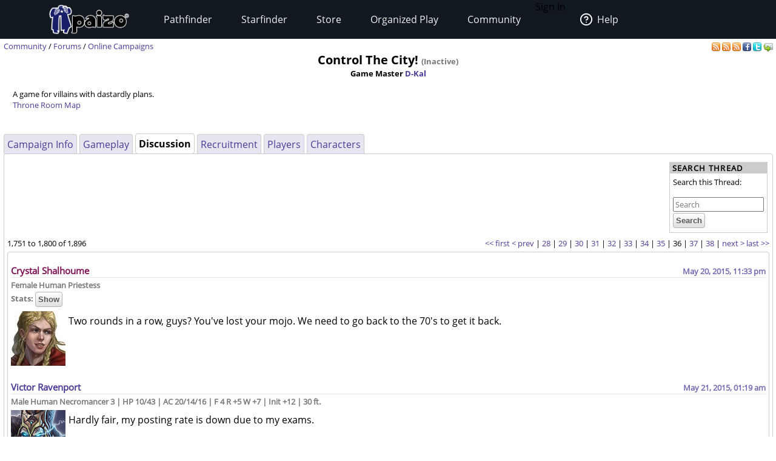

--- FILE ---
content_type: text/html;charset=utf-8
request_url: https://paizo.com/campaigns/ControlTheCity/discussion&page=36
body_size: 22657
content:
<!DOCTYPE HTML PUBLIC "-//W3C//DTD HTML 4.01 Transitional//EN" "http://www.w3.org/TR/html4/loose.dtd">


	<html>
		<head>
			<meta charset="UTF-8">
        		<meta name="viewport" content="width=device-width">
        		<meta name = "generator" content = "WireHose Server 4.0" />
			
			<LINK rel="stylesheet" type="text/css" href="/include/paizo-0419.min.css" />
			
				
					<link rel="alternate" type="application/atom+xml" href="https://paizo.com/campaigns/ControlTheCity/gameplay&xml=atom" title="Recent Gameplay Posts for Control The City!" />
				
					<link rel="alternate" type="application/atom+xml" href="https://paizo.com/campaigns/ControlTheCity/recruiting&xml=atom" title="Recent Recruitment Posts for Control The City!" />
				
					<link rel="alternate" type="application/atom+xml" href="https://paizo.com/campaigns/ControlTheCity/discussion&xml=atom" title="Recent Discussion Posts for Control The City!" />
				
			
			<title>paizo.com - Online Campaigns - Control The City!</title>
		<script src="/include/paizo.libs-0418.min.js"></script>
</head>
		<body>
		
			
			
			<header data-tier="sub" id="nav-wrapper">
	<div class="nav-top"></div>
        <div id="nav-menus">
            <nav id="upper-nav-row">
            </nav>
            <nav id="lower-nav-row"><label id="toggle-menu" for="tm"><span class="hamburger"></span></label><input id="tm" type="checkbox">
                <ul class="main-menu cf">
                		
					
						<li class="account my-account">Sign In</li>
					
					<li class="account help">
						<a href="https://support.paizo.com/support/home"><img src="https://cdn.paizo.com/image/navigation/Personal-Help.png"><span>Help</span></a>
					</li>
					
						<li>
							<input name="terrain-node-pathfinder" type="checkbox" id="terrain-node-pathfinder" />
							<a href="https://paizo.com/pathfinder" title="Pathfinder">Pathfinder<span class="drop-icon">▾</span><label for="terrain-node-pathfinder" class="drop-icon" title="Toggle Drop-down">▾</label></a>
							
								<ul class="sub-menu">
									
										<li class="child">
											<input name="terrain-child-shoppathfinder" type="checkbox" id="terrain-child-pathfinder-shoppathfinder" />
											<a href="https://paizo.com/pathfinder/shoppathfinder" title="Pathfinder &gt; Shop Pathfinder">Shop Pathfinder<span class="drop-icon">▾</span><label for="terrain-child-pathfinder-shoppathfinder" class="drop-icon">▾</label></a>
											
										</li>
									
										<li class="child">
											<input name="terrain-child-videogames" type="checkbox" id="terrain-child-pathfinder-videogames" />
											<a href="https://paizo.com/pathfinder/videogames" title="Pathfinder &gt; Videogames">Videogames<span class="drop-icon">▾</span><label for="terrain-child-pathfinder-videogames" class="drop-icon">▾</label></a>
											
										</li>
									
										<li class="child">
											<input name="terrain-child-society" type="checkbox" id="terrain-child-pathfinder-society" />
											<a href="https://paizo.com/pathfinder/society" title="Pathfinder &gt; Organized Play">Organized Play<span class="drop-icon">▾</span><label for="terrain-child-pathfinder-society" class="drop-icon">▾</label></a>
											
										</li>
									
										<li class="child">
											<input name="terrain-child-faq" type="checkbox" id="terrain-child-pathfinder-faq" />
											<a href="https://paizo.com/pathfinder/faq" title="Pathfinder &gt; FAQ">FAQ<span class="drop-icon">▾</span><label for="terrain-child-pathfinder-faq" class="drop-icon">▾</label></a>
											
										</li>
									
								</ul>
							
						</li>
					
						<li>
							<input name="terrain-node-starfinder" type="checkbox" id="terrain-node-starfinder" />
							<a href="https://paizo.com/starfinder" title="Starfinder">Starfinder<span class="drop-icon">▾</span><label for="terrain-node-starfinder" class="drop-icon" title="Toggle Drop-down">▾</label></a>
							
								<ul class="sub-menu">
									
										<li class="child">
											<input name="terrain-child-shopstarfinder" type="checkbox" id="terrain-child-starfinder-shopstarfinder" />
											<a href="https://paizo.com/starfinder/shopstarfinder" title="Starfinder &gt; Shop Starfinder">Shop Starfinder<span class="drop-icon">▾</span><label for="terrain-child-starfinder-shopstarfinder" class="drop-icon">▾</label></a>
											
										</li>
									
										<li class="child">
											<input name="terrain-child-society" type="checkbox" id="terrain-child-starfinder-society" />
											<a href="https://paizo.com/starfinder/society" title="Starfinder &gt; Organized Play">Organized Play<span class="drop-icon">▾</span><label for="terrain-child-starfinder-society" class="drop-icon">▾</label></a>
											
										</li>
									
										<li class="child">
											<input name="terrain-child-faq" type="checkbox" id="terrain-child-starfinder-faq" />
											<a href="https://paizo.com/starfinder/faq" title="Starfinder &gt; FAQ">FAQ<span class="drop-icon">▾</span><label for="terrain-child-starfinder-faq" class="drop-icon">▾</label></a>
											
										</li>
									
								</ul>
							
						</li>
					
						<li>
							<input name="terrain-node-store" type="checkbox" id="terrain-node-store" />
							<a href="https://paizo.com/store" title="Store">Store<span class="drop-icon">▾</span><label for="terrain-node-store" class="drop-icon" title="Toggle Drop-down">▾</label></a>
							
						</li>
					
						<li>
							<input name="terrain-node-organizedplay" type="checkbox" id="terrain-node-organizedplay" />
							<a href="https://paizo.com/organizedplay" title="Organized Play">Organized Play<span class="drop-icon">▾</span><label for="terrain-node-organizedplay" class="drop-icon" title="Toggle Drop-down">▾</label></a>
							
								<ul class="sub-menu">
									
										<li class="child">
											<input name="terrain-child-pathfinderSociety" type="checkbox" id="terrain-child-organizedplay-pathfinderSociety" />
											<a href="https://paizo.com/pathfinderSociety" title="Organized Play &gt; Pathfinder Society">Pathfinder Society<span class="drop-icon">▾</span><label for="terrain-child-organizedplay-pathfinderSociety" class="drop-icon">▾</label></a>
											
										</li>
									
										<li class="child">
											<input name="terrain-child-starfindersociety" type="checkbox" id="terrain-child-organizedplay-starfindersociety" />
											<a href="https://paizo.com/starfindersociety" title="Organized Play &gt; Starfinder Society">Starfinder Society<span class="drop-icon">▾</span><label for="terrain-child-organizedplay-starfindersociety" class="drop-icon">▾</label></a>
											
										</li>
									
										<li class="child">
											<input name="terrain-child-pacs" type="checkbox" id="terrain-child-organizedplay-pacs" />
											<a href="https://paizo.com/pacs" title="Organized Play &gt; Adventure Card Society">Adventure Card Society<span class="drop-icon">▾</span><label for="terrain-child-organizedplay-pacs" class="drop-icon">▾</label></a>
											
										</li>
									
										<li class="child">
											<input name="terrain-child-myAccount" type="checkbox" id="terrain-child-organizedplay-myAccount" />
											<a href="https://paizo.com/organizedplay/myAccount" title="Organized Play &gt; My Organized Play">My Organized Play<span class="drop-icon">▾</span><label for="terrain-child-organizedplay-myAccount" class="drop-icon">▾</label></a>
											
										</li>
									
										<li class="child">
											<input name="terrain-child-events" type="checkbox" id="terrain-child-organizedplay-events" />
											<a href="https://paizo.com/organizedplay/events" title="Organized Play &gt; Events">Events<span class="drop-icon">▾</span><label for="terrain-child-organizedplay-events" class="drop-icon">▾</label></a>
											
										</li>
									
										<li class="child">
											<input name="terrain-child-policies" type="checkbox" id="terrain-child-organizedplay-policies" />
											<a href="https://paizo.com/organizedplay/policies" title="Organized Play &gt; Policies">Policies<span class="drop-icon">▾</span><label for="terrain-child-organizedplay-policies" class="drop-icon">▾</label></a>
											
										</li>
									
										<li class="child">
											<input name="terrain-child-faq" type="checkbox" id="terrain-child-organizedplay-faq" />
											<a href="https://paizo.com/organizedplay/faq" title="Organized Play &gt; FAQ">FAQ<span class="drop-icon">▾</span><label for="terrain-child-organizedplay-faq" class="drop-icon">▾</label></a>
											
										</li>
									
								</ul>
							
						</li>
					
						<li>
							<input name="terrain-node-community" type="checkbox" id="terrain-node-community" />
							<a href="https://paizo.com/community" title="Community">Community<span class="drop-icon">▾</span><label for="terrain-node-community" class="drop-icon" title="Toggle Drop-down">▾</label></a>
							
								<ul class="sub-menu">
									
										<li class="child">
											<input name="terrain-child-blog" type="checkbox" id="terrain-child-community-blog" />
											<a href="https://paizo.com/community/blog" title="Community &gt; Paizo Blog">Paizo Blog<span class="drop-icon">▾</span><label for="terrain-child-community-blog" class="drop-icon">▾</label></a>
											
												<ul class="sub-menu">
													
														<li class="grandchild"><a href="https://paizo.com/community/blog/2024" title="Community &gt; Paizo Blog &gt; 2024">2024</a></li>
													
												</ul>
											
										</li>
									
										<li class="child">
											<input name="terrain-child-forums" type="checkbox" id="terrain-child-community-forums" />
											<a href="https://paizo.com/community/forums" title="Community &gt; Forums">Forums<span class="drop-icon">▾</span><label for="terrain-child-community-forums" class="drop-icon">▾</label></a>
											
												<ul class="sub-menu">
													
														<li class="grandchild"><a href="https://paizo.com/community/forums/paizo" title="Community &gt; Forums &gt; Paizo">Paizo</a></li>
													
														<li class="grandchild"><a href="https://paizo.com/community/forums/pathfinder" title="Community &gt; Forums &gt; Pathfinder">Pathfinder</a></li>
													
														<li class="grandchild"><a href="https://paizo.com/community/forums/starfinder" title="Community &gt; Forums &gt; Starfinder">Starfinder</a></li>
													
														<li class="grandchild"><a href="https://paizo.com/community/forums/organizedPlay" title="Community &gt; Forums &gt; Organized Play">Organized Play</a></li>
													
														<li class="grandchild"><a href="https://paizo.com/community/forums/digitalProducts" title="Community &gt; Forums &gt; Digital Products">Digital Products</a></li>
													
														<li class="grandchild"><a href="https://paizo.com/community/forums/streamingAndActualPlay" title="Community &gt; Forums &gt; Streaming & Actual Play">Streaming & Actual Play</a></li>
													
														<li class="grandchild"><a href="https://paizo.com/community/forums/campaigns" title="Community &gt; Forums &gt; Online Campaigns">Online Campaigns</a></li>
													
														<li class="grandchild"><a href="https://paizo.com/community/forums/gamerLife" title="Community &gt; Forums &gt; Gamer Life">Gamer Life</a></li>
													
												</ul>
											
										</li>
									
										<li class="child">
											<input name="terrain-child-paizocon" type="checkbox" id="terrain-child-community-paizocon" />
											<a href="https://paizo.com/paizocon" title="Community &gt; PaizoCon">PaizoCon<span class="drop-icon">▾</span><label for="terrain-child-community-paizocon" class="drop-icon">▾</label></a>
											
										</li>
									
										<li class="child">
											<input name="terrain-child-communityuse" type="checkbox" id="terrain-child-community-communityuse" />
											<a href="https://paizo.com/community/communityuse" title="Community &gt; Community Use">Community Use<span class="drop-icon">▾</span><label for="terrain-child-community-communityuse" class="drop-icon">▾</label></a>
											
										</li>
									
										<li class="child">
											<input name="terrain-child-guidelines" type="checkbox" id="terrain-child-community-guidelines" />
											<a href="https://paizo.com/community/guidelines" title="Community &gt; Guidelines">Guidelines<span class="drop-icon">▾</span><label for="terrain-child-community-guidelines" class="drop-icon">▾</label></a>
											
												<ul class="sub-menu">
													
														<li class="grandchild"><a href="https://paizo.com/community/guidelines/untitled" title="Community &gt; Guidelines &gt; untitled">untitled</a></li>
													
												</ul>
											
										</li>
									
								</ul>
							
						</li>
					                    
                    <li class="mobile-help">
                        <div>
                            <h1>Need Help?</h1>
                            <p>Mon–Fri, 10:00 a.m. to 5:00 p.m. Pacific</p>
                            <p><a href="mailto:customer.service@paizo.com">customer.service@paizo.com</a></p>
                        </div>
                    </li>
                </ul>
            </nav>
        </div>
        <aside class="nav-left"></aside>
        <aside class="nav-logo"><a href="/"></a></aside>
        <aside class="nav-right"></aside>
        <div class="nav-bottom"></div>
</header>
			<main class="ctf online campaigns - control the city!-ctf">
				<ul class="context-menu">
					
						<li><a href="https://paizo.com/pathfinder" title="Pathfinder">Pathfinder</a></li>
					
						<li><a href="https://paizo.com/starfinder" title="Starfinder">Starfinder</a></li>
					
						<li><a href="https://paizo.com/store" title="Store">Store</a></li>
					
						<li><a href="https://paizo.com/organizedplay" title="Organized Play">Organized Play</a></li>
					
						<li><a href="https://paizo.com/community" title="Community">Community</a></li>
					
				</ul>
				<table class = "table-align-top" style = "width: 100%;">
					<tr>
						<td id = "main-slot">
							<div class = "tiny" style = "clear: both; overflow: hidden;">
								
									<div class = "pull-right">
										
											
												<a title="Subscribe to gameplay posts for this campaign" href="https://paizo.com/campaigns/ControlTheCity/gameplay&xml=atom">
	<img alt="RSS" border="0" src="https://paizo.com/image/button/rss.png" />
	
</a>
											
												<a title="Subscribe to recruitment posts for this campaign" href="https://paizo.com/campaigns/ControlTheCity/recruiting&xml=atom">
	<img alt="RSS" border="0" src="https://paizo.com/image/button/rss.png" />
	
</a>
											
												<a title="Subscribe to discussion posts for this campaign" href="https://paizo.com/campaigns/ControlTheCity/discussion&xml=atom">
	<img alt="RSS" border="0" src="https://paizo.com/image/button/rss.png" />
	
</a>
											
										
										
											
    <a target="_blank" title="Share this on Facebook" href="http://www.facebook.com/sharer.php?u=https%3A%2F%2Fpaizo.com%2Fcampaigns%2FControlTheCity&t=Control+The+City%21">
    	<img alt="Facebook" src="/image/button/facebook.png" />
    </a>
    <a target="_blank" title="Share this via Twitter" href="http://twitter.com/home?status=Control+The+City%21%3A+https%3A%2F%2Fpaizo.com%2Fcampaigns%2FControlTheCity">
    	<img alt="Twitter" src="/image/button/twitter.png" />
    </a>
    <a target="_blank" title="Email this " href="mailto:?subject=Control%20The%20City!&body=Check%20this%20out%20on%20paizo.com:%0A%0AControl%20The%20City!%0A%0Ahttps://paizo.com/campaigns/ControlTheCity">
    	<img alt="Email" src="/image/button/email.png" />
    </a>

										
										
									</div>
								
								
									<span itemprop = "breadcrumb" class = "pull-left">
										
											
  
    
      
        
        
          <SPAN class="tiny"><a href="https://paizo.com/community" title="Community">Community</a></SPAN>
        
      
      
      
        <SPAN class="tiny"> / </SPAN>
      
    
  
    
      
        
        
          <SPAN class="current-node"><a href="https://paizo.com/community/forums" title="Community &gt; Forums">Forums</a></SPAN>
        
      
      
      
    
  
 / 
										
										
  
    
      
        
        
          <SPAN class="current-node"><a href="https://paizo.com/campaigns" title="Online Campaigns">Online Campaigns</a></SPAN>
        
      
      
      
    
  

										
									</span>
								
							</div>
							
							


							
								
								
									
  
  
  
  

  
    
    
      <div  id="auc_StandardPageTemplate_1_15_11_3_1_7_0_0_2_1_3_1_0_com_paizo_appserver_components_CampaignDisplay" updateUrl="/cgi-bin/WebObjects/BotLounge.woa/3/ajax/bot/74.StandardPageTemplate.1.15.11.3.1.7.0.0.2.1.3.1.0.com_paizo_appserver_components_CampaignDisplay">
	
	
	
		
			<h1 style = "text-align: center;">
				Control The City!
				
					<span class = "tiny grey">(Inactive)</span>
				
				<p class = "tiny collapse">Game Master 
					<a href="https://paizo.com/people/DKal" title="D-Kal">D-Kal</a>
				</p>
			</h1>
			
				<blockquote class = "tiny">
					<p>A game for villains with dastardly plans.<br />
<a href="https://app.roll20.net/join/561720/lJ8YGA" target="_blank" rel="nofollow">Throne Room Map</a></p>
				</blockquote>
			
			<br />
			
<div class="tab-panel" id="tabs">
  <div class="tp-top">
    
      
        
        
          


	<div class="bordered-box tp-rear-tab">
	
	
		<div class="bb-content">
			
            
              <a href="https://paizo.com/campaigns/ControlTheCity" title="Control The City!"> Campaign Info </a>
              <span id="xnew_huh">
	
</span>
            
            
          
		</div>
	
	
	
	</div>

        
      
        
        
          


	<div class="bordered-box tp-rear-tab">
	
	
		<div class="bb-content">
			
            
              <a href="https://paizo.com/campaigns/ControlTheCity/gameplay&page=last" title="Control The City!"> Gameplay </a>
              <span id="xnew_thread_tabpanel_v5748rzs2rdbs">
	
</span>
            
            
          
		</div>
	
	
	
	</div>

        
      
        
          


	<div class="bordered-box tp-front-tab">
	
	
		<div class="bb-content">
			
            <b>Discussion</b>
          
		</div>
	
	
	
	</div>

        
        
      
        
        
          


	<div class="bordered-box tp-rear-tab">
	
	
		<div class="bb-content">
			
            
              <a href="https://paizo.com/campaigns/ControlTheCity/recruiting&page=last" title="Control The City!"> Recruitment </a>
              <span id="xnew_thread_tabpanel_v5748rzs2rcr3">
	
</span>
            
            
          
		</div>
	
	
	
	</div>

        
      
        
        
          


	<div class="bordered-box tp-rear-tab">
	
	
		<div class="bb-content">
			
            
              <a href="https://paizo.com/campaigns/ControlTheCity/players" title="Control The City!"> Players </a>
              <span id="xnew_huh">
	
</span>
            
            
          
		</div>
	
	
	
	</div>

        
      
        
        
          


	<div class="bordered-box tp-rear-tab">
	
	
		<div class="bb-content">
			
            
              <a href="https://paizo.com/campaigns/ControlTheCity/characters" title="Control The City!"> Characters </a>
              <span id="xnew_huh">
	
</span>
            
            
          
		</div>
	
	
	
	</div>

        
      
    
  </div>
  


	<div class="bordered-box tp-content">
	
	
		<div class="bb-content">
			
    
     
				
				
				
					
						<div  id="auc_StandardPageTemplate_1_15_11_3_1_7_0_0_2_1_3_1_0_com_paizo_appserver_components_CampaignDisplay_5_1_9_2_3_2_1_3_1_1_3_1_5_1_1" updateUrl="https://paizo.com/cgi-bin/WebObjects/BotLounge.woa/wa/Spinny/defaultSpinny">
  
  


  
  
    
    
      

      

      <table width="100%">
        <tr>
          <td valign="middle">
            
          </td>
          <td valign="bottom" width="140" class="search" align="right"> 


	<div class="box search">
		
			<div class="box-title">
        		
          			
          				<span class="box-title-text">
          					Search Thread
          				</span>
          			
        		
        		
        		
        		
  			</div>
  		
  		<div class="box-content ">
  			
	<form method="GET" action="/search" class="tiny" style="display:inline">
		
			<p class = "collapse">
				
				Search this Thread:
				
			</p>
		
		<input name="q" size="30" placeholder="Search" type="text" maxLength="256" id="searchBoxmain" />
		
			
		
		<input type = "submit" value = "Search" />
		<div class="autocomplete" id="searchSuggestionsmain" style="display: none;"></div>
		
		
		
			<input type="hidden" value="v5748rzs2rdbr" name="thread" />
		
		
	</form>

  		</div>
  	</div>

<script language="JavaScript" type="text/javascript">
new Ajax.Autocompleter("searchBoxmain", "searchSuggestionsmain", "/cgi-bin/WebObjects/SearchSupport.woa/wa/SearchSupport/getMoreTermSuggestions", { method: 'get', minChars: 2, paramName: 'query', noSetWidth: true, selectFirst: false, frequency: 0.3 });
</script> </td>
        </tr>
      </table>
      

  
    <table border = "0" cellspacing = "0" width = "100%" cellpadding = "0">
      <tr>
        <td align = "LEFT" class = "tiny">
          1,751
          to 1,800
          of 
          1,896
        </td>
        <td></td>
        <td align = "RIGHT" class = "tiny">
          <nobr>
            <a href="https://paizo.com/campaigns/ControlTheCity/discussion&page=1" title="(Play-by-Post Discussion) Check in and talk amongst yourselves.">&lt;&lt; first</a>
          </nobr>
          <nobr>
            <a href="https://paizo.com/campaigns/ControlTheCity/discussion&page=35" title="(Play-by-Post Discussion) Check in and talk amongst yourselves.">&lt; prev</a>
          </nobr>
          | 
          
            
              <a href="https://paizo.com/campaigns/ControlTheCity/discussion&page=28" title="(Play-by-Post Discussion) Check in and talk amongst yourselves.">28</a>
            
            
            | 
          
            
              <a href="https://paizo.com/campaigns/ControlTheCity/discussion&page=29" title="(Play-by-Post Discussion) Check in and talk amongst yourselves.">29</a>
            
            
            | 
          
            
              <a href="https://paizo.com/campaigns/ControlTheCity/discussion&page=30" title="(Play-by-Post Discussion) Check in and talk amongst yourselves.">30</a>
            
            
            | 
          
            
              <a href="https://paizo.com/campaigns/ControlTheCity/discussion&page=31" title="(Play-by-Post Discussion) Check in and talk amongst yourselves.">31</a>
            
            
            | 
          
            
              <a href="https://paizo.com/campaigns/ControlTheCity/discussion&page=32" title="(Play-by-Post Discussion) Check in and talk amongst yourselves.">32</a>
            
            
            | 
          
            
              <a href="https://paizo.com/campaigns/ControlTheCity/discussion&page=33" title="(Play-by-Post Discussion) Check in and talk amongst yourselves.">33</a>
            
            
            | 
          
            
              <a href="https://paizo.com/campaigns/ControlTheCity/discussion&page=34" title="(Play-by-Post Discussion) Check in and talk amongst yourselves.">34</a>
            
            
            | 
          
            
              <a href="https://paizo.com/campaigns/ControlTheCity/discussion&page=35" title="(Play-by-Post Discussion) Check in and talk amongst yourselves.">35</a>
            
            
            | 
          
            
              36
            
            
            | 
          
            
              <a href="https://paizo.com/campaigns/ControlTheCity/discussion&page=37" title="(Play-by-Post Discussion) Check in and talk amongst yourselves.">37</a>
            
            
            | 
          
            
              <a href="https://paizo.com/campaigns/ControlTheCity/discussion&page=38" title="(Play-by-Post Discussion) Check in and talk amongst yourselves.">38</a>
            
            
            | 
          
          <nobr>
            <a href="https://paizo.com/campaigns/ControlTheCity/discussion&page=37" title="(Play-by-Post Discussion) Check in and talk amongst yourselves.">next &gt;</a>
          </nobr>
          <nobr>
            <a href="https://paizo.com/campaigns/ControlTheCity/discussion&page=last" title="(Play-by-Post Discussion) Check in and talk amongst yourselves.">last &gt;&gt;</a>
          </nobr>
        </td>
      </tr>
    </table>
  


      


  
    
      
      


	<div class="bordered-box messageboard-box" style="background-color: null;">
	
	
		<div class="bb-content">
			
        <div class = "post">
          
            
            
              
            
          
            
            
              
                <div id="mprd_post_v5748gbinyqks">
  
    <itemscope itemtype="http://schema.org/UserComments">
      <div  id="auc_MessageboardPostRowDisplay" class="post" updateUrl="https://paizo.com/cgi-bin/WebObjects/BotLounge.woa/wa/Spinny/defaultSpinny">
        
  <div id="busy" style="display: none; position: fixed; top: 25%; left: 50%; z-index: 9999;"><img src="/WebObjects/Frameworks/Ajax.framework/WebServerResources/wait30.gif" width="30" height="30" /></div>
  

<script>AjaxBusy.register('masked', 'busy', 'auc_MessageboardPostRowDisplay', null, null)</script>

        <table cellspacing="0" cellpadding="0" class="messageboard-post-header">
          <tr>
            <td class="ph-left">
              
                <A name="10971660"></A>
                <A name="1751"></A>
                
                
                <span class="messageboard-avatar-name messageboard-alias-header">
                  <a href="https://paizo.com/people/CrystalShalhoume" itemprop="url" title="Alias of Lufien Silvertongue Loamin aka DM Crispy"> Crystal Shalhoume </a>
                </span>
                
                
                
                  
                
                
              
              
            </td>
            <td class="ph-right messageboard-prompt">
              <span class="post-date">
                <a href="https://paizo.com/campaigns/ControlTheCity/discussion&page=36#1751" title="Link to this post"> <time datetime="2015-05-21T06:33:45Z" itemprop="commentTime">May 20, 2015, 11:33 pm</time> </a>
              </span>
              
                
              
            </td>
          </tr>
        </table>
        <hr />
         <div id="v5748gbinyqks" style="display: inline;"></div> 
        <div class="messageboard-post-row">
          <div class="faq-flag-block">
            <table class="favorite-table">
              <tr>
                <td>
                  
                    <span class="hidden faq-flag-dotted" id="faqv5748gbinyqks">
                        
                        
                    </span>
                    
                  
                </td>
              </tr>
            </table>
          </div>
          <div class="messageboard messageboard-post" itemprop="commentText">
            
              
                <span class="messageboard-subscriber-tags"> Female Human Priestess <div><b>Stats:</b> <input type="button" value="Show" onclick="toggleSpoiler(this)"><div class="spoiler-text" >| HP 32/32 | AC 27(29)/15/22(24) | F +4 (+6)  R +7 W +9 | Init +8 | Perc +13 | CMB +6 CMD 18 | 20 ft | Channel 5/5</div></div> </span>
              
              
                
                  <a href="https://paizo.com/people/CrystalShalhoume" itemprop="url" title="Alias of Lufien Silvertongue Loamin aka DM Crispy"> 
	
		<img width="90" height="90" alt="Solveig Ayrdahl" src="//cdn.paizo.com/image/avatar/PZO9068-Solveig_90.jpeg" />
	
 </a>
                
                
              
            
            <div class="post-contents"> <p>Two rounds in a row, guys? You've lost your mojo. We need to go back to the 70's to get it back.</p> </div>
          </div>
        </div>
      </div><script>AUC.register('auc_MessageboardPostRowDisplay');</script>
    </itemscope>
  
</div>
              
                <div id="mprd_post_v5748gbinyqsq">
  
    <itemscope itemtype="http://schema.org/UserComments">
      <div  id="auc_MessageboardPostRowDisplay" class="post" updateUrl="https://paizo.com/cgi-bin/WebObjects/BotLounge.woa/wa/Spinny/defaultSpinny">
        
  <div id="busy" style="display: none; position: fixed; top: 25%; left: 50%; z-index: 9999;"><img src="/WebObjects/Frameworks/Ajax.framework/WebServerResources/wait30.gif" width="30" height="30" /></div>
  

<script>AjaxBusy.register('masked', 'busy', 'auc_MessageboardPostRowDisplay', null, null)</script>

        <table cellspacing="0" cellpadding="0" class="messageboard-post-header">
          <tr>
            <td class="ph-left">
              
                <A name="10971946"></A>
                <A name="1752"></A>
                
                
                <span class="messageboard-avatar-name">
                  <a href="https://paizo.com/people/VictorRavenport" itemprop="url" title="Victor Ravenport"> Victor Ravenport </a>
                </span>
                
                
                
                  
                
                
              
              
            </td>
            <td class="ph-right messageboard-prompt">
              <span class="post-date">
                <a href="https://paizo.com/campaigns/ControlTheCity/discussion&page=36#1752" title="Link to this post"> <time datetime="2015-05-21T08:19:16Z" itemprop="commentTime">May 21, 2015, 01:19 am</time> </a>
              </span>
              
                
              
            </td>
          </tr>
        </table>
        <hr />
         <div id="v5748gbinyqsq" style="display: inline;"></div> 
        <div class="messageboard-post-row">
          <div class="faq-flag-block">
            <table class="favorite-table">
              <tr>
                <td>
                  
                    <span class="hidden faq-flag-dotted" id="faqv5748gbinyqsq">
                        
                        
                    </span>
                    
                  
                </td>
              </tr>
            </table>
          </div>
          <div class="messageboard messageboard-post" itemprop="commentText">
            
              
                <span class="messageboard-subscriber-tags"> Male Human Necromancer 3 | HP 10/43 | AC 20/14/16 | F 4 R +5 W +7 | Init +12 | 30 ft. </span>
              
              
                
                  <a href="https://paizo.com/people/VictorRavenport" itemprop="url" title="Victor Ravenport"> 
	
		<img width="90" height="90" alt="Asar" src="//cdn.paizo.com/image/avatar/PZO9520-Asar.jpg" />
	
 </a>
                
                
              
            
            <div class="post-contents"> <p>Hardly fair, my posting rate is down due to my exams.</p> </div>
          </div>
        </div>
      </div><script>AUC.register('auc_MessageboardPostRowDisplay');</script>
    </itemscope>
  
</div>
              
                <div id="mprd_post_v5748gbinyqxe">
  
    <itemscope itemtype="http://schema.org/UserComments">
      <div  id="auc_MessageboardPostRowDisplay" class="post" updateUrl="https://paizo.com/cgi-bin/WebObjects/BotLounge.woa/wa/Spinny/defaultSpinny">
        
  <div id="busy" style="display: none; position: fixed; top: 25%; left: 50%; z-index: 9999;"><img src="/WebObjects/Frameworks/Ajax.framework/WebServerResources/wait30.gif" width="30" height="30" /></div>
  

<script>AjaxBusy.register('masked', 'busy', 'auc_MessageboardPostRowDisplay', null, null)</script>

        <table cellspacing="0" cellpadding="0" class="messageboard-post-header">
          <tr>
            <td class="ph-left">
              
                <A name="10972114"></A>
                <A name="1753"></A>
                 <img alt="Dark Archive" src="https://paizo.com/image/content/PathfinderSociety/DarkArchive_itsy.png" /> 
                
                <span class="messageboard-avatar-name messageboard-alias-header">
                  <a href="https://paizo.com/people/MarcelloWintrish" itemprop="url" title="Alias of Nick P. L."> Marcello Wintrish </a>
                </span>
                
                
                
                  
                
                
              
              
            </td>
            <td class="ph-right messageboard-prompt">
              <span class="post-date">
                <a href="https://paizo.com/campaigns/ControlTheCity/discussion&page=36#1753" title="Link to this post"> <time datetime="2015-05-21T09:50:10Z" itemprop="commentTime">May 21, 2015, 02:50 am</time> </a>
              </span>
              
                
              
            </td>
          </tr>
        </table>
        <hr />
         <div id="v5748gbinyqxe" style="display: inline;"></div> 
        <div class="messageboard-post-row">
          <div class="faq-flag-block">
            <table class="favorite-table">
              <tr>
                <td>
                  
                    <span class="hidden faq-flag-dotted" id="faqv5748gbinyqxe">
                        
                        
                    </span>
                    
                  
                </td>
              </tr>
            </table>
          </div>
          <div class="messageboard messageboard-post" itemprop="commentText">
            
              
                <span class="messageboard-subscriber-tags"> Male Two-Handed Fighter 3 l AC 25/12/23 l HP 12/39 l F+5, R+3, W+4 l Init +5 l 20 ft. </span>
              
              
                
                  <a href="https://paizo.com/people/MarcelloWintrish" itemprop="url" title="Alias of Nick P. L."> 
	
		<img width="90" height="90" alt="Hellknight" src="//cdn.paizo.com/image/avatar/29_Order-of-the-Nail.jpg" />
	
 </a>
                
                
              
            
            <div class="post-contents"> <p>Hey now! I am simply giving the impression that I actually have a life away from the computer...</p> </div>
          </div>
        </div>
      </div><script>AUC.register('auc_MessageboardPostRowDisplay');</script>
    </itemscope>
  
</div>
              
                <div id="mprd_post_v5748gbinyrjm">
  
    <itemscope itemtype="http://schema.org/UserComments">
      <div  id="auc_MessageboardPostRowDisplay" class="post" updateUrl="https://paizo.com/cgi-bin/WebObjects/BotLounge.woa/wa/Spinny/defaultSpinny">
        
  <div id="busy" style="display: none; position: fixed; top: 25%; left: 50%; z-index: 9999;"><img src="/WebObjects/Frameworks/Ajax.framework/WebServerResources/wait30.gif" width="30" height="30" /></div>
  

<script>AjaxBusy.register('masked', 'busy', 'auc_MessageboardPostRowDisplay', null, null)</script>

        <table cellspacing="0" cellpadding="0" class="messageboard-post-header">
          <tr>
            <td class="ph-left">
              
                <A name="10972914"></A>
                <A name="1754"></A>
                
                
                <span class="messageboard-avatar-name">
                  <a href="https://paizo.com/people/VictorRavenport" itemprop="url" title="Victor Ravenport"> Victor Ravenport </a>
                </span>
                
                
                
                  
                
                
              
              
            </td>
            <td class="ph-right messageboard-prompt">
              <span class="post-date">
                <a href="https://paizo.com/campaigns/ControlTheCity/discussion&page=36#1754" title="Link to this post"> <time datetime="2015-05-21T13:29:51Z" itemprop="commentTime">May 21, 2015, 06:29 am</time> </a>
              </span>
              
                
              
            </td>
          </tr>
        </table>
        <hr />
         <div id="v5748gbinyrjm" style="display: inline;"></div> 
        <div class="messageboard-post-row">
          <div class="faq-flag-block">
            <table class="favorite-table">
              <tr>
                <td>
                  
                    <span class="hidden faq-flag-dotted" id="faqv5748gbinyrjm">
                        
                        
                    </span>
                    
                  
                </td>
              </tr>
            </table>
          </div>
          <div class="messageboard messageboard-post" itemprop="commentText">
            
              
                <span class="messageboard-subscriber-tags"> Male Human Necromancer 3 | HP 10/43 | AC 20/14/16 | F 4 R +5 W +7 | Init +12 | 30 ft. </span>
              
              
                
                  <a href="https://paizo.com/people/VictorRavenport" itemprop="url" title="Victor Ravenport"> 
	
		<img width="90" height="90" alt="Asar" src="//cdn.paizo.com/image/avatar/PZO9520-Asar.jpg" />
	
 </a>
                
                
              
            
            <div class="post-contents"> <p>Which we all know, quite frankly, is the biggest lie of this decade.</p> </div>
          </div>
        </div>
      </div><script>AUC.register('auc_MessageboardPostRowDisplay');</script>
    </itemscope>
  
</div>
              
                <div id="mprd_post_v5748gbinz1u7">
  
    <itemscope itemtype="http://schema.org/UserComments">
      <div  id="auc_MessageboardPostRowDisplay" class="post" updateUrl="https://paizo.com/cgi-bin/WebObjects/BotLounge.woa/wa/Spinny/defaultSpinny">
        
  <div id="busy" style="display: none; position: fixed; top: 25%; left: 50%; z-index: 9999;"><img src="/WebObjects/Frameworks/Ajax.framework/WebServerResources/wait30.gif" width="30" height="30" /></div>
  

<script>AjaxBusy.register('masked', 'busy', 'auc_MessageboardPostRowDisplay', null, null)</script>

        <table cellspacing="0" cellpadding="0" class="messageboard-post-header">
          <tr>
            <td class="ph-left">
              
                <A name="10986255"></A>
                <A name="1755"></A>
                
                
                <span class="messageboard-avatar-name messageboard-alias-header">
                  <a href="https://paizo.com/people/CrystalShalhoume" itemprop="url" title="Alias of Lufien Silvertongue Loamin aka DM Crispy"> Crystal Shalhoume </a>
                </span>
                
                
                
                  
                
                
              
              
            </td>
            <td class="ph-right messageboard-prompt">
              <span class="post-date">
                <a href="https://paizo.com/campaigns/ControlTheCity/discussion&page=36#1755" title="Link to this post"> <time datetime="2015-05-23T20:14:55Z" itemprop="commentTime">May 23, 2015, 01:14 pm</time> </a>
              </span>
              
                
              
            </td>
          </tr>
        </table>
        <hr />
         <div id="v5748gbinz1u7" style="display: inline;"></div> 
        <div class="messageboard-post-row">
          <div class="faq-flag-block">
            <table class="favorite-table">
              <tr>
                <td>
                  
                    <span class="hidden faq-flag-dotted" id="faqv5748gbinz1u7">
                        
                        
                    </span>
                    
                  
                </td>
              </tr>
            </table>
          </div>
          <div class="messageboard messageboard-post" itemprop="commentText">
            
              
                <span class="messageboard-subscriber-tags"> Female Human Priestess <div><b>Stats:</b> <input type="button" value="Show" onclick="toggleSpoiler(this)"><div class="spoiler-text" >| HP 32/32 | AC 27(29)/15/22(24) | F +4 (+6)  R +7 W +9 | Init +8 | Perc +13 | CMB +6 CMD 18 | 20 ft | Channel 5/5</div></div> </span>
              
              
                
                  <a href="https://paizo.com/people/CrystalShalhoume" itemprop="url" title="Alias of Lufien Silvertongue Loamin aka DM Crispy"> 
	
		<img width="90" height="90" alt="Solveig Ayrdahl" src="//cdn.paizo.com/image/avatar/PZO9068-Solveig_90.jpeg" />
	
 </a>
                
                
              
            
            <div class="post-contents"> <p>What's up with these Scandinavians (or whatever Victor &amp; Marcello's peoples are) holding things up lately?</p> </div>
          </div>
        </div>
      </div><script>AUC.register('auc_MessageboardPostRowDisplay');</script>
    </itemscope>
  
</div>
              
                <div id="mprd_post_v5748gbinz1wz">
  
    <itemscope itemtype="http://schema.org/UserComments">
      <div  id="auc_MessageboardPostRowDisplay" class="post" updateUrl="https://paizo.com/cgi-bin/WebObjects/BotLounge.woa/wa/Spinny/defaultSpinny">
        
  <div id="busy" style="display: none; position: fixed; top: 25%; left: 50%; z-index: 9999;"><img src="/WebObjects/Frameworks/Ajax.framework/WebServerResources/wait30.gif" width="30" height="30" /></div>
  

<script>AjaxBusy.register('masked', 'busy', 'auc_MessageboardPostRowDisplay', null, null)</script>

        <table cellspacing="0" cellpadding="0" class="messageboard-post-header">
          <tr>
            <td class="ph-left">
              
                <A name="10986355"></A>
                <A name="1756"></A>
                
                
                <span class="messageboard-avatar-name">
                  <a href="https://paizo.com/people/VictorRavenport" itemprop="url" title="Victor Ravenport"> Victor Ravenport </a>
                </span>
                
                
                
                  
                
                
              
              
            </td>
            <td class="ph-right messageboard-prompt">
              <span class="post-date">
                <a href="https://paizo.com/campaigns/ControlTheCity/discussion&page=36#1756" title="Link to this post"> <time datetime="2015-05-23T20:43:20Z" itemprop="commentTime">May 23, 2015, 01:43 pm</time> </a>
              </span>
              
                
              
            </td>
          </tr>
        </table>
        <hr />
         <div id="v5748gbinz1wz" style="display: inline;"></div> 
        <div class="messageboard-post-row">
          <div class="faq-flag-block">
            <table class="favorite-table">
              <tr>
                <td>
                  
                    <span class="hidden faq-flag-dotted" id="faqv5748gbinz1wz">
                        
                        
                    </span>
                    
                  
                </td>
              </tr>
            </table>
          </div>
          <div class="messageboard messageboard-post" itemprop="commentText">
            
              
                <span class="messageboard-subscriber-tags"> Male Human Necromancer 3 | HP 10/43 | AC 20/14/16 | F 4 R +5 W +7 | Init +12 | 30 ft. </span>
              
              
                
                  <a href="https://paizo.com/people/VictorRavenport" itemprop="url" title="Victor Ravenport"> 
	
		<img width="90" height="90" alt="Asar" src="//cdn.paizo.com/image/avatar/PZO9520-Asar.jpg" />
	
 </a>
                
                
              
            
            <div class="post-contents"> <p>Exams.</p> </div>
          </div>
        </div>
      </div><script>AUC.register('auc_MessageboardPostRowDisplay');</script>
    </itemscope>
  
</div>
              
                <div id="mprd_post_v5748gbinz1xs">
  
    <itemscope itemtype="http://schema.org/UserComments">
      <div  id="auc_MessageboardPostRowDisplay" class="post" updateUrl="https://paizo.com/cgi-bin/WebObjects/BotLounge.woa/wa/Spinny/defaultSpinny">
        
  <div id="busy" style="display: none; position: fixed; top: 25%; left: 50%; z-index: 9999;"><img src="/WebObjects/Frameworks/Ajax.framework/WebServerResources/wait30.gif" width="30" height="30" /></div>
  

<script>AjaxBusy.register('masked', 'busy', 'auc_MessageboardPostRowDisplay', null, null)</script>

        <table cellspacing="0" cellpadding="0" class="messageboard-post-header">
          <tr>
            <td class="ph-left">
              
                <A name="10986384"></A>
                <A name="1757"></A>
                
                
                <span class="messageboard-avatar-name messageboard-alias-header">
                  <a href="https://paizo.com/people/CrystalShalhoume" itemprop="url" title="Alias of Lufien Silvertongue Loamin aka DM Crispy"> Crystal Shalhoume </a>
                </span>
                
                
                
                  
                
                
              
              
            </td>
            <td class="ph-right messageboard-prompt">
              <span class="post-date">
                <a href="https://paizo.com/campaigns/ControlTheCity/discussion&page=36#1757" title="Link to this post"> <time datetime="2015-05-23T20:51:43Z" itemprop="commentTime">May 23, 2015, 01:51 pm</time> </a>
              </span>
              
                
              
            </td>
          </tr>
        </table>
        <hr />
         <div id="v5748gbinz1xs" style="display: inline;"></div> 
        <div class="messageboard-post-row">
          <div class="faq-flag-block">
            <table class="favorite-table">
              <tr>
                <td>
                  
                    <span class="hidden faq-flag-dotted" id="faqv5748gbinz1xs">
                        
                        
                    </span>
                    
                  
                </td>
              </tr>
            </table>
          </div>
          <div class="messageboard messageboard-post" itemprop="commentText">
            
              
                <span class="messageboard-subscriber-tags"> Female Human Priestess <div><b>Stats:</b> <input type="button" value="Show" onclick="toggleSpoiler(this)"><div class="spoiler-text" >| HP 32/32 | AC 27(29)/15/22(24) | F +4 (+6)  R +7 W +9 | Init +8 | Perc +13 | CMB +6 CMD 18 | 20 ft | Channel 5/5</div></div> </span>
              
              
                
                  <a href="https://paizo.com/people/CrystalShalhoume" itemprop="url" title="Alias of Lufien Silvertongue Loamin aka DM Crispy"> 
	
		<img width="90" height="90" alt="Solveig Ayrdahl" src="//cdn.paizo.com/image/avatar/PZO9068-Solveig_90.jpeg" />
	
 </a>
                
                
              
            
            <div class="post-contents"> <p>Ahhh, I see. I left exams behind about a decade ago, but I can sympathize.</p> </div>
          </div>
        </div>
      </div><script>AUC.register('auc_MessageboardPostRowDisplay');</script>
    </itemscope>
  
</div>
              
                <div id="mprd_post_v5748gbinz1y7">
  
    <itemscope itemtype="http://schema.org/UserComments">
      <div  id="auc_MessageboardPostRowDisplay" class="post" updateUrl="https://paizo.com/cgi-bin/WebObjects/BotLounge.woa/wa/Spinny/defaultSpinny">
        
  <div id="busy" style="display: none; position: fixed; top: 25%; left: 50%; z-index: 9999;"><img src="/WebObjects/Frameworks/Ajax.framework/WebServerResources/wait30.gif" width="30" height="30" /></div>
  

<script>AjaxBusy.register('masked', 'busy', 'auc_MessageboardPostRowDisplay', null, null)</script>

        <table cellspacing="0" cellpadding="0" class="messageboard-post-header">
          <tr>
            <td class="ph-left">
              
                <A name="10986399"></A>
                <A name="1758"></A>
                 <img alt="Dark Archive" src="https://paizo.com/image/content/PathfinderSociety/DarkArchive_itsy.png" /> 
                
                <span class="messageboard-avatar-name messageboard-alias-header">
                  <a href="https://paizo.com/people/MarcelloWintrish" itemprop="url" title="Alias of Nick P. L."> Marcello Wintrish </a>
                </span>
                
                
                
                  
                
                
              
              
            </td>
            <td class="ph-right messageboard-prompt">
              <span class="post-date">
                <a href="https://paizo.com/campaigns/ControlTheCity/discussion&page=36#1758" title="Link to this post"> <time datetime="2015-05-23T20:58:03Z" itemprop="commentTime">May 23, 2015, 01:58 pm</time> </a>
              </span>
              
                
              
            </td>
          </tr>
        </table>
        <hr />
         <div id="v5748gbinz1y7" style="display: inline;"></div> 
        <div class="messageboard-post-row">
          <div class="faq-flag-block">
            <table class="favorite-table">
              <tr>
                <td>
                  
                    <span class="hidden faq-flag-dotted" id="faqv5748gbinz1y7">
                        
                        
                    </span>
                    
                  
                </td>
              </tr>
            </table>
          </div>
          <div class="messageboard messageboard-post" itemprop="commentText">
            
              
                <span class="messageboard-subscriber-tags"> Male Two-Handed Fighter 3 l AC 25/12/23 l HP 12/39 l F+5, R+3, W+4 l Init +5 l 20 ft. </span>
              
              
                
                  <a href="https://paizo.com/people/MarcelloWintrish" itemprop="url" title="Alias of Nick P. L."> 
	
		<img width="90" height="90" alt="Hellknight" src="//cdn.paizo.com/image/avatar/29_Order-of-the-Nail.jpg" />
	
 </a>
                
                
              
            
            <div class="post-contents"> <p>Oh no, my excuse is an attempt of upholding what is socially known as "Adult-Responsabilities"</p>

<p>I am learning that it means I am able to eat ice-cream in the morning, but that I have to pay for it by doing stuff like work...<br />
I don't know how you can do that!</p> </div>
          </div>
        </div>
      </div><script>AUC.register('auc_MessageboardPostRowDisplay');</script>
    </itemscope>
  
</div>
              
                <div id="mprd_post_v5748gbinz1yy">
  
    <itemscope itemtype="http://schema.org/UserComments">
      <div  id="auc_MessageboardPostRowDisplay" class="post" updateUrl="https://paizo.com/cgi-bin/WebObjects/BotLounge.woa/wa/Spinny/defaultSpinny">
        
  <div id="busy" style="display: none; position: fixed; top: 25%; left: 50%; z-index: 9999;"><img src="/WebObjects/Frameworks/Ajax.framework/WebServerResources/wait30.gif" width="30" height="30" /></div>
  

<script>AjaxBusy.register('masked', 'busy', 'auc_MessageboardPostRowDisplay', null, null)</script>

        <table cellspacing="0" cellpadding="0" class="messageboard-post-header">
          <tr>
            <td class="ph-left">
              
                <A name="10986426"></A>
                <A name="1759"></A>
                
                
                <span class="messageboard-avatar-name messageboard-alias-header">
                  <a href="https://paizo.com/people/CrystalShalhoume" itemprop="url" title="Alias of Lufien Silvertongue Loamin aka DM Crispy"> Crystal Shalhoume </a>
                </span>
                
                
                
                  
                
                
              
              
            </td>
            <td class="ph-right messageboard-prompt">
              <span class="post-date">
                <a href="https://paizo.com/campaigns/ControlTheCity/discussion&page=36#1759" title="Link to this post"> <time datetime="2015-05-23T21:09:35Z" itemprop="commentTime">May 23, 2015, 02:09 pm</time> </a>
              </span>
              
                
              
            </td>
          </tr>
        </table>
        <hr />
         <div id="v5748gbinz1yy" style="display: inline;"></div> 
        <div class="messageboard-post-row">
          <div class="faq-flag-block">
            <table class="favorite-table">
              <tr>
                <td>
                  
                    <span class="hidden faq-flag-dotted" id="faqv5748gbinz1yy">
                        
                        
                    </span>
                    
                  
                </td>
              </tr>
            </table>
          </div>
          <div class="messageboard messageboard-post" itemprop="commentText">
            
              
                <span class="messageboard-subscriber-tags"> Female Human Priestess <div><b>Stats:</b> <input type="button" value="Show" onclick="toggleSpoiler(this)"><div class="spoiler-text" >| HP 32/32 | AC 27(29)/15/22(24) | F +4 (+6)  R +7 W +9 | Init +8 | Perc +13 | CMB +6 CMD 18 | 20 ft | Channel 5/5</div></div> </span>
              
              
                
                  <a href="https://paizo.com/people/CrystalShalhoume" itemprop="url" title="Alias of Lufien Silvertongue Loamin aka DM Crispy"> 
	
		<img width="90" height="90" alt="Solveig Ayrdahl" src="//cdn.paizo.com/image/avatar/PZO9068-Solveig_90.jpeg" />
	
 </a>
                
                
              
            
            <div class="post-contents"> <p>The horror!</p> </div>
          </div>
        </div>
      </div><script>AUC.register('auc_MessageboardPostRowDisplay');</script>
    </itemscope>
  
</div>
              
                <div id="mprd_post_v5748gbinz1z2">
  
    <itemscope itemtype="http://schema.org/UserComments">
      <div  id="auc_MessageboardPostRowDisplay" class="post" updateUrl="https://paizo.com/cgi-bin/WebObjects/BotLounge.woa/wa/Spinny/defaultSpinny">
        
  <div id="busy" style="display: none; position: fixed; top: 25%; left: 50%; z-index: 9999;"><img src="/WebObjects/Frameworks/Ajax.framework/WebServerResources/wait30.gif" width="30" height="30" /></div>
  

<script>AjaxBusy.register('masked', 'busy', 'auc_MessageboardPostRowDisplay', null, null)</script>

        <table cellspacing="0" cellpadding="0" class="messageboard-post-header">
          <tr>
            <td class="ph-left">
              
                <A name="10986430"></A>
                <A name="1760"></A>
                 <img alt="Dark Archive" src="https://paizo.com/image/content/PathfinderSociety/DarkArchive_itsy.png" /> 
                
                <span class="messageboard-avatar-name messageboard-alias-header">
                  <a href="https://paizo.com/people/MarcelloWintrish" itemprop="url" title="Alias of Nick P. L."> Marcello Wintrish </a>
                </span>
                
                
                
                  
                
                
              
              
            </td>
            <td class="ph-right messageboard-prompt">
              <span class="post-date">
                <a href="https://paizo.com/campaigns/ControlTheCity/discussion&page=36#1760" title="Link to this post"> <time datetime="2015-05-23T21:12:50Z" itemprop="commentTime">May 23, 2015, 02:12 pm</time> </a>
              </span>
              
                
              
            </td>
          </tr>
        </table>
        <hr />
         <div id="v5748gbinz1z2" style="display: inline;"></div> 
        <div class="messageboard-post-row">
          <div class="faq-flag-block">
            <table class="favorite-table">
              <tr>
                <td>
                  
                    <span class="hidden faq-flag-dotted" id="faqv5748gbinz1z2">
                        
                        
                    </span>
                    
                  
                </td>
              </tr>
            </table>
          </div>
          <div class="messageboard messageboard-post" itemprop="commentText">
            
              
                <span class="messageboard-subscriber-tags"> Male Two-Handed Fighter 3 l AC 25/12/23 l HP 12/39 l F+5, R+3, W+4 l Init +5 l 20 ft. </span>
              
              
                
                  <a href="https://paizo.com/people/MarcelloWintrish" itemprop="url" title="Alias of Nick P. L."> 
	
		<img width="90" height="90" alt="Hellknight" src="//cdn.paizo.com/image/avatar/29_Order-of-the-Nail.jpg" />
	
 </a>
                
                
              
            
            <div class="post-contents"> <p>The Elder Ones are no match compared to this!</p> </div>
          </div>
        </div>
      </div><script>AUC.register('auc_MessageboardPostRowDisplay');</script>
    </itemscope>
  
</div>
              
                <div id="mprd_post_v5748gbio09p2">
  
    <itemscope itemtype="http://schema.org/UserComments">
      <div  id="auc_MessageboardPostRowDisplay" class="post" updateUrl="https://paizo.com/cgi-bin/WebObjects/BotLounge.woa/wa/Spinny/defaultSpinny">
        
  <div id="busy" style="display: none; position: fixed; top: 25%; left: 50%; z-index: 9999;"><img src="/WebObjects/Frameworks/Ajax.framework/WebServerResources/wait30.gif" width="30" height="30" /></div>
  

<script>AjaxBusy.register('masked', 'busy', 'auc_MessageboardPostRowDisplay', null, null)</script>

        <table cellspacing="0" cellpadding="0" class="messageboard-post-header">
          <tr>
            <td class="ph-left">
              
                <A name="11043094"></A>
                <A name="1761"></A>
                
                
                <span class="messageboard-avatar-name">
                  <a href="https://paizo.com/people/VictorRavenport" itemprop="url" title="Victor Ravenport"> Victor Ravenport </a>
                </span>
                
                
                
                  
                
                
              
              
            </td>
            <td class="ph-right messageboard-prompt">
              <span class="post-date">
                <a href="https://paizo.com/campaigns/ControlTheCity/discussion&page=36#1761" title="Link to this post"> <time datetime="2015-06-02T21:09:45Z" itemprop="commentTime">Jun 2, 2015, 02:09 pm</time> </a>
              </span>
              
                
              
            </td>
          </tr>
        </table>
        <hr />
         <div id="v5748gbio09p2" style="display: inline;"></div> 
        <div class="messageboard-post-row">
          <div class="faq-flag-block">
            <table class="favorite-table">
              <tr>
                <td>
                  
                    <span class="hidden faq-flag-dotted" id="faqv5748gbio09p2">
                        
                        
                    </span>
                    
                  
                </td>
              </tr>
            </table>
          </div>
          <div class="messageboard messageboard-post" itemprop="commentText">
            
              
                <span class="messageboard-subscriber-tags"> Male Human Necromancer 3 | HP 10/43 | AC 20/14/16 | F 4 R +5 W +7 | Init +12 | 30 ft. </span>
              
              
                
                  <a href="https://paizo.com/people/VictorRavenport" itemprop="url" title="Victor Ravenport"> 
	
		<img width="90" height="90" alt="Asar" src="//cdn.paizo.com/image/avatar/PZO9520-Asar.jpg" />
	
 </a>
                
                
              
            
            <div class="post-contents"> <p>So, my pretties. Is this the moment where we eschew our short-lasted alligances and murder the frail Melaphi and slaughter Garroth? </p>

<p>We do not have any reason to refrain from doing so, with Garroth's violent betrayal. We have no way to know that he is under the effect of a spell and from Victor's point of view, this is exactly the chance the heroes would abuse to try to get rid of us. We are painfully unaware of the fact that he is being mindcontrolled. So, do we attack and murder them? </p>

<p>Then again, it isn't exactly going to be amusing for the heroes to be murdered due to a misunderstanding.</p> </div>
          </div>
        </div>
      </div><script>AUC.register('auc_MessageboardPostRowDisplay');</script>
    </itemscope>
  
</div>
              
                <div id="mprd_post_v5748gbio09pi">
  
    <itemscope itemtype="http://schema.org/UserComments">
      <div  id="auc_MessageboardPostRowDisplay" class="post" updateUrl="https://paizo.com/cgi-bin/WebObjects/BotLounge.woa/wa/Spinny/defaultSpinny">
        
  <div id="busy" style="display: none; position: fixed; top: 25%; left: 50%; z-index: 9999;"><img src="/WebObjects/Frameworks/Ajax.framework/WebServerResources/wait30.gif" width="30" height="30" /></div>
  

<script>AjaxBusy.register('masked', 'busy', 'auc_MessageboardPostRowDisplay', null, null)</script>

        <table cellspacing="0" cellpadding="0" class="messageboard-post-header">
          <tr>
            <td class="ph-left">
              
                <A name="11043110"></A>
                <A name="1762"></A>
                
                
                <span class="messageboard-avatar-name">
                  <a href="https://paizo.com/people/VictorRavenport" itemprop="url" title="Victor Ravenport"> Victor Ravenport </a>
                </span>
                
                
                
                  
                
                
              
              
            </td>
            <td class="ph-right messageboard-prompt">
              <span class="post-date">
                <a href="https://paizo.com/campaigns/ControlTheCity/discussion&page=36#1762" title="Link to this post"> <time datetime="2015-06-02T21:12:18Z" itemprop="commentTime">Jun 2, 2015, 02:12 pm</time> </a>
              </span>
              
                
              
            </td>
          </tr>
        </table>
        <hr />
         <div id="v5748gbio09pi" style="display: inline;"></div> 
        <div class="messageboard-post-row">
          <div class="faq-flag-block">
            <table class="favorite-table">
              <tr>
                <td>
                  
                    <span class="hidden faq-flag-dotted" id="faqv5748gbio09pi">
                        
                        
                    </span>
                    
                  
                </td>
              </tr>
            </table>
          </div>
          <div class="messageboard messageboard-post" itemprop="commentText">
            
              
                <span class="messageboard-subscriber-tags"> Male Human Necromancer 3 | HP 10/43 | AC 20/14/16 | F 4 R +5 W +7 | Init +12 | 30 ft. </span>
              
              
                
                  <a href="https://paizo.com/people/VictorRavenport" itemprop="url" title="Victor Ravenport"> 
	
		<img width="90" height="90" alt="Asar" src="//cdn.paizo.com/image/avatar/PZO9520-Asar.jpg" />
	
 </a>
                
                
              
            
            <div class="post-contents"> <p>And as much as I have a "Us vs Them" mentality, I am primarily here to be entertained and not to ruin their fun.</p> </div>
          </div>
        </div>
      </div><script>AUC.register('auc_MessageboardPostRowDisplay');</script>
    </itemscope>
  
</div>
              
                <div id="mprd_post_v5748gbio09r2">
  
    <itemscope itemtype="http://schema.org/UserComments">
      <div  id="auc_MessageboardPostRowDisplay" class="post" updateUrl="https://paizo.com/cgi-bin/WebObjects/BotLounge.woa/wa/Spinny/defaultSpinny">
        
  <div id="busy" style="display: none; position: fixed; top: 25%; left: 50%; z-index: 9999;"><img src="/WebObjects/Frameworks/Ajax.framework/WebServerResources/wait30.gif" width="30" height="30" /></div>
  

<script>AjaxBusy.register('masked', 'busy', 'auc_MessageboardPostRowDisplay', null, null)</script>

        <table cellspacing="0" cellpadding="0" class="messageboard-post-header">
          <tr>
            <td class="ph-left">
              
                <A name="11043166"></A>
                <A name="1763"></A>
                 <img alt="Dark Archive" src="https://paizo.com/image/content/PathfinderSociety/DarkArchive_itsy.png" /> 
                
                <span class="messageboard-avatar-name messageboard-alias-header">
                  <a href="https://paizo.com/people/MarcelloWintrish" itemprop="url" title="Alias of Nick P. L."> Marcello Wintrish </a>
                </span>
                
                
                
                  
                
                
              
              
            </td>
            <td class="ph-right messageboard-prompt">
              <span class="post-date">
                <a href="https://paizo.com/campaigns/ControlTheCity/discussion&page=36#1763" title="Link to this post"> <time datetime="2015-06-02T21:19:00Z" itemprop="commentTime">Jun 2, 2015, 02:19 pm</time> </a>
              </span>
              
                
              
            </td>
          </tr>
        </table>
        <hr />
         <div id="v5748gbio09r2" style="display: inline;"></div> 
        <div class="messageboard-post-row">
          <div class="faq-flag-block">
            <table class="favorite-table">
              <tr>
                <td>
                  
                    <span class="hidden faq-flag-dotted" id="faqv5748gbio09r2">
                        
                        
                    </span>
                    
                  
                </td>
              </tr>
            </table>
          </div>
          <div class="messageboard messageboard-post" itemprop="commentText">
            
              
                <span class="messageboard-subscriber-tags"> Male Two-Handed Fighter 3 l AC 25/12/23 l HP 12/39 l F+5, R+3, W+4 l Init +5 l 20 ft. </span>
              
              
                
                  <a href="https://paizo.com/people/MarcelloWintrish" itemprop="url" title="Alias of Nick P. L."> 
	
		<img width="90" height="90" alt="Hellknight" src="//cdn.paizo.com/image/avatar/29_Order-of-the-Nail.jpg" />
	
 </a>
                
                
              
            
            <div class="post-contents"> <p>Nor is it going to mean we are actually killing him right now.</p>

<p>I am just saying that this is a fine option, yes sure, but... And we have turned this around before. <br />
Murderlizing the heroes before we get to be big and evil, will become better and more fun if we let them grow a bit...</p>

<p>Plus I want to become Graveknight before we do anything super evil to them.</p> </div>
          </div>
        </div>
      </div><script>AUC.register('auc_MessageboardPostRowDisplay');</script>
    </itemscope>
  
</div>
              
                <div id="mprd_post_v5748gbio09ro">
  
    <itemscope itemtype="http://schema.org/UserComments">
      <div  id="auc_MessageboardPostRowDisplay" class="post" updateUrl="https://paizo.com/cgi-bin/WebObjects/BotLounge.woa/wa/Spinny/defaultSpinny">
        
  <div id="busy" style="display: none; position: fixed; top: 25%; left: 50%; z-index: 9999;"><img src="/WebObjects/Frameworks/Ajax.framework/WebServerResources/wait30.gif" width="30" height="30" /></div>
  

<script>AjaxBusy.register('masked', 'busy', 'auc_MessageboardPostRowDisplay', null, null)</script>

        <table cellspacing="0" cellpadding="0" class="messageboard-post-header">
          <tr>
            <td class="ph-left">
              
                <A name="11043188"></A>
                <A name="1764"></A>
                
                
                <span class="messageboard-avatar-name messageboard-alias-header">
                  <a href="https://paizo.com/people/CrystalShalhoume" itemprop="url" title="Alias of Lufien Silvertongue Loamin aka DM Crispy"> Crystal Shalhoume </a>
                </span>
                
                
                
                  
                
                
              
              
            </td>
            <td class="ph-right messageboard-prompt">
              <span class="post-date">
                <a href="https://paizo.com/campaigns/ControlTheCity/discussion&page=36#1764" title="Link to this post"> <time datetime="2015-06-02T21:21:20Z" itemprop="commentTime">Jun 2, 2015, 02:21 pm</time> </a>
              </span>
              
                
              
            </td>
          </tr>
        </table>
        <hr />
         <div id="v5748gbio09ro" style="display: inline;"></div> 
        <div class="messageboard-post-row">
          <div class="faq-flag-block">
            <table class="favorite-table">
              <tr>
                <td>
                  
                    <span class="hidden faq-flag-dotted" id="faqv5748gbio09ro">
                        
                        
                    </span>
                    
                  
                </td>
              </tr>
            </table>
          </div>
          <div class="messageboard messageboard-post" itemprop="commentText">
            
              
                <span class="messageboard-subscriber-tags"> Female Human Priestess <div><b>Stats:</b> <input type="button" value="Show" onclick="toggleSpoiler(this)"><div class="spoiler-text" >| HP 32/32 | AC 27(29)/15/22(24) | F +4 (+6)  R +7 W +9 | Init +8 | Perc +13 | CMB +6 CMD 18 | 20 ft | Channel 5/5</div></div> </span>
              
              
                
                  <a href="https://paizo.com/people/CrystalShalhoume" itemprop="url" title="Alias of Lufien Silvertongue Loamin aka DM Crispy"> 
	
		<img width="90" height="90" alt="Solveig Ayrdahl" src="//cdn.paizo.com/image/avatar/PZO9068-Solveig_90.jpeg" />
	
 </a>
                
                
              
            
            <div class="post-contents"> <p>Regardless, I think focusing your attention on Garroth and completely ignoring the vampire (aka the whole reason you're here) is a huge mistake.</p>

<p>A Perception or Sense Motive check could reveal the fact that he is being dominated. Fate could also confirm that Garroth is being tampered with, were she so inclined.</p>

<p>It's certainly not fun to be on the losing end of a fight (for reference, please refer to our boo-hooing over being color sprayed into submission a few moons' turns ago), but it IS PvP, ultimately, and we are the bad guys. That being said...they certainly didn't have to come help...and it seems a poor reward for their assistance.</p> </div>
          </div>
        </div>
      </div><script>AUC.register('auc_MessageboardPostRowDisplay');</script>
    </itemscope>
  
</div>
              
                <div id="mprd_post_v5748gbio09ry">
  
    <itemscope itemtype="http://schema.org/UserComments">
      <div  id="auc_MessageboardPostRowDisplay" class="post" updateUrl="https://paizo.com/cgi-bin/WebObjects/BotLounge.woa/wa/Spinny/defaultSpinny">
        
  <div id="busy" style="display: none; position: fixed; top: 25%; left: 50%; z-index: 9999;"><img src="/WebObjects/Frameworks/Ajax.framework/WebServerResources/wait30.gif" width="30" height="30" /></div>
  

<script>AjaxBusy.register('masked', 'busy', 'auc_MessageboardPostRowDisplay', null, null)</script>

        <table cellspacing="0" cellpadding="0" class="messageboard-post-header">
          <tr>
            <td class="ph-left">
              
                <A name="11043198"></A>
                <A name="1765"></A>
                
                
                <span class="messageboard-avatar-name messageboard-alias-header">
                  <a href="https://paizo.com/people/VictoriaFate" itemprop="url" title="Alias of Hrothdane"> Victoria Fate </a>
                </span>
                
                
                
                  
                
                
              
              
            </td>
            <td class="ph-right messageboard-prompt">
              <span class="post-date">
                <a href="https://paizo.com/campaigns/ControlTheCity/discussion&page=36#1765" title="Link to this post"> <time datetime="2015-06-02T21:22:10Z" itemprop="commentTime">Jun 2, 2015, 02:22 pm</time> </a>
              </span>
              
                
              
            </td>
          </tr>
        </table>
        <hr />
         <div id="v5748gbio09ry" style="display: inline;"></div> 
        <div class="messageboard-post-row">
          <div class="faq-flag-block">
            <table class="favorite-table">
              <tr>
                <td>
                  
                    <span class="faq-flag-dotted" id="faqv5748gbio09ry">
                        
                       1 person marked this as a favorite. 
                    </span>
                    
                  
                </td>
              </tr>
            </table>
          </div>
          <div class="messageboard messageboard-post" itemprop="commentText">
            
              
                <span class="messageboard-subscriber-tags"> AC 19 T 11 FF 18 | Current HP 51/51 | F +3 R +2 W +2 (+8 vscharms/compulsions) | Init +1 (roll twice, take better) | Perc -2 <div><b>Spells Per Day Remaining:</b> <input type="button" value="Show" onclick="toggleSpoiler(this)"><div class="spoiler-text" > 2nd-4/4 1st-7/7 </div></div> Human </span>
              
              
                
                  <a href="https://paizo.com/people/VictoriaFate" itemprop="url" title="Alias of Hrothdane"> 
	
		<img width="90" height="90" alt="Trifaccia" src="//cdn.paizo.com/image/avatar/A2_trifaccia_blackjack_fina.jpg" />
	
 </a>
                
                
              
            
            <div class="post-contents"> <p>While it is tempting, we could instead play-up our injured-party status to leverage their heroic guilt at failing to live up to their end of our alliance for more long-term benefits. They would owe us nothing if we killed them now. We can collect upon their debt and then kill them later if we wait.</p> </div>
          </div>
        </div>
      </div><script>AUC.register('auc_MessageboardPostRowDisplay');</script>
    </itemscope>
  
</div>
              
                <div id="mprd_post_v5748gbio09sl">
  
    <itemscope itemtype="http://schema.org/UserComments">
      <div  id="auc_MessageboardPostRowDisplay" class="post" updateUrl="https://paizo.com/cgi-bin/WebObjects/BotLounge.woa/wa/Spinny/defaultSpinny">
        
  <div id="busy" style="display: none; position: fixed; top: 25%; left: 50%; z-index: 9999;"><img src="/WebObjects/Frameworks/Ajax.framework/WebServerResources/wait30.gif" width="30" height="30" /></div>
  

<script>AjaxBusy.register('masked', 'busy', 'auc_MessageboardPostRowDisplay', null, null)</script>

        <table cellspacing="0" cellpadding="0" class="messageboard-post-header">
          <tr>
            <td class="ph-left">
              
                <A name="11043221"></A>
                <A name="1766"></A>
                
                
                <span class="messageboard-avatar-name">
                  <a href="https://paizo.com/people/VictorRavenport" itemprop="url" title="Victor Ravenport"> Victor Ravenport </a>
                </span>
                
                
                
                  
                
                
              
              
            </td>
            <td class="ph-right messageboard-prompt">
              <span class="post-date">
                <a href="https://paizo.com/campaigns/ControlTheCity/discussion&page=36#1766" title="Link to this post"> <time datetime="2015-06-02T21:25:32Z" itemprop="commentTime">Jun 2, 2015, 02:25 pm</time> </a>
              </span>
              
                
              
            </td>
          </tr>
        </table>
        <hr />
         <div id="v5748gbio09sl" style="display: inline;"></div> 
        <div class="messageboard-post-row">
          <div class="faq-flag-block">
            <table class="favorite-table">
              <tr>
                <td>
                  
                    <span class="hidden faq-flag-dotted" id="faqv5748gbio09sl">
                        
                        
                    </span>
                    
                  
                </td>
              </tr>
            </table>
          </div>
          <div class="messageboard messageboard-post" itemprop="commentText">
            
              
                <span class="messageboard-subscriber-tags"> Male Human Necromancer 3 | HP 10/43 | AC 20/14/16 | F 4 R +5 W +7 | Init +12 | 30 ft. </span>
              
              
                
                  <a href="https://paizo.com/people/VictorRavenport" itemprop="url" title="Victor Ravenport"> 
	
		<img width="90" height="90" alt="Asar" src="//cdn.paizo.com/image/avatar/PZO9520-Asar.jpg" />
	
 </a>
                
                
              
            
            <div class="post-contents"> <p>Fine, it has been decided by the sane members of the guild: Unless Sarcon decideds that Garroth is to be turned into friendship jerky, we attempt to take him alive. Then we murderize the vampire.</p>

<p>Despite of his false life.</p> </div>
          </div>
        </div>
      </div><script>AUC.register('auc_MessageboardPostRowDisplay');</script>
    </itemscope>
  
</div>
              
                <div id="mprd_post_v5748gbio09st">
  
    <itemscope itemtype="http://schema.org/UserComments">
      <div  id="auc_MessageboardPostRowDisplay" class="post" updateUrl="https://paizo.com/cgi-bin/WebObjects/BotLounge.woa/wa/Spinny/defaultSpinny">
        
  <div id="busy" style="display: none; position: fixed; top: 25%; left: 50%; z-index: 9999;"><img src="/WebObjects/Frameworks/Ajax.framework/WebServerResources/wait30.gif" width="30" height="30" /></div>
  

<script>AjaxBusy.register('masked', 'busy', 'auc_MessageboardPostRowDisplay', null, null)</script>

        <table cellspacing="0" cellpadding="0" class="messageboard-post-header">
          <tr>
            <td class="ph-left">
              
                <A name="11043229"></A>
                <A name="1767"></A>
                
                
                <span class="messageboard-avatar-name messageboard-alias-header">
                  <a href="https://paizo.com/people/DMKal" itemprop="url" title="Alias of D-Kal"> DM-Kal </a>
                </span>
                
                
                
                  
                
                
              
              
            </td>
            <td class="ph-right messageboard-prompt">
              <span class="post-date">
                <a href="https://paizo.com/campaigns/ControlTheCity/discussion&page=36#1767" title="Link to this post"> <time datetime="2015-06-02T21:26:10Z" itemprop="commentTime">Jun 2, 2015, 02:26 pm</time> </a>
              </span>
              
                
              
            </td>
          </tr>
        </table>
        <hr />
         <div id="v5748gbio09st" style="display: inline;"></div> 
        <div class="messageboard-post-row">
          <div class="faq-flag-hidden">
            <table class="favorite-table">
              <tr>
                <td>
                  
                    <span class="hidden faq-flag-dotted" id="faqv5748gbio09st">
                        
                        
                    </span>
                    
                  
                </td>
              </tr>
            </table>
          </div>
          <div class="messageboard messageboard-post" itemprop="commentText">
            
              
              
                
                  <a href="https://paizo.com/people/DMKal" itemprop="url" title="Alias of D-Kal"> 
	
		<img width="90" height="90" alt="Wayfinder of the Planes" src="//cdn.paizo.com/image/avatar/PZO9435-Wayfinder4.jpg" />
	
 </a>
                
                
              
            
            <div class="post-contents"> <p>I would point out, similar to what Crystal said, that there's a very real possibility that none of you will survive this anyway. As Feth suggested, "7 go in, 1 vampire comes out". I don't really care what you do as I'm just here to make the world (and even if you all die, I'll figure something out). But if I were you, I'd worry about the guy who can disappear, throw fireballs, entangle the entire party in webs, etc, rather than the guy who likes to knock people over. And I mean both OOC and IC.</p>

<p>EDIT: ninja'd.<br />
So you think that was False Life, Victor? Don't you know a vampire has a number of ways of obtaining temporary HP?</p> </div>
          </div>
        </div>
      </div><script>AUC.register('auc_MessageboardPostRowDisplay');</script>
    </itemscope>
  
</div>
              
                <div id="mprd_post_v5748gbio09tx">
  
    <itemscope itemtype="http://schema.org/UserComments">
      <div  id="auc_MessageboardPostRowDisplay" class="post" updateUrl="https://paizo.com/cgi-bin/WebObjects/BotLounge.woa/wa/Spinny/defaultSpinny">
        
  <div id="busy" style="display: none; position: fixed; top: 25%; left: 50%; z-index: 9999;"><img src="/WebObjects/Frameworks/Ajax.framework/WebServerResources/wait30.gif" width="30" height="30" /></div>
  

<script>AjaxBusy.register('masked', 'busy', 'auc_MessageboardPostRowDisplay', null, null)</script>

        <table cellspacing="0" cellpadding="0" class="messageboard-post-header">
          <tr>
            <td class="ph-left">
              
                <A name="11043269"></A>
                <A name="1768"></A>
                
                
                <span class="messageboard-avatar-name messageboard-alias-header">
                  <a href="https://paizo.com/people/VictoriaFate" itemprop="url" title="Alias of Hrothdane"> Victoria Fate </a>
                </span>
                
                
                
                  
                
                
              
              
            </td>
            <td class="ph-right messageboard-prompt">
              <span class="post-date">
                <a href="https://paizo.com/campaigns/ControlTheCity/discussion&page=36#1768" title="Link to this post"> <time datetime="2015-06-02T21:31:39Z" itemprop="commentTime">Jun 2, 2015, 02:31 pm</time> </a>
              </span>
              
                
              
            </td>
          </tr>
        </table>
        <hr />
         <div id="v5748gbio09tx" style="display: inline;"></div> 
        <div class="messageboard-post-row">
          <div class="faq-flag-block">
            <table class="favorite-table">
              <tr>
                <td>
                  
                    <span class="hidden faq-flag-dotted" id="faqv5748gbio09tx">
                        
                        
                    </span>
                    
                  
                </td>
              </tr>
            </table>
          </div>
          <div class="messageboard messageboard-post" itemprop="commentText">
            
              
                <span class="messageboard-subscriber-tags"> AC 19 T 11 FF 18 | Current HP 51/51 | F +3 R +2 W +2 (+8 vscharms/compulsions) | Init +1 (roll twice, take better) | Perc -2 <div><b>Spells Per Day Remaining:</b> <input type="button" value="Show" onclick="toggleSpoiler(this)"><div class="spoiler-text" > 2nd-4/4 1st-7/7 </div></div> Human </span>
              
              
                
                  <a href="https://paizo.com/people/VictoriaFate" itemprop="url" title="Alias of Hrothdane"> 
	
		<img width="90" height="90" alt="Trifaccia" src="//cdn.paizo.com/image/avatar/A2_trifaccia_blackjack_fina.jpg" />
	
 </a>
                
                
              
            
            <div class="post-contents"> <p>Fate has few options to make her a threat to the vampire, but she can totally lock down a humanoid, so she will keep Garroth occupied while the rest of you deal with the vampire.</p>

<p>She will also probably be buying a couple scrolls of Supress Charms and Compulsions when she gets back.</p> </div>
          </div>
        </div>
      </div><script>AUC.register('auc_MessageboardPostRowDisplay');</script>
    </itemscope>
  
</div>
              
                <div id="mprd_post_v5748gbio09uj">
  
    <itemscope itemtype="http://schema.org/UserComments">
      <div  id="auc_MessageboardPostRowDisplay" class="post" updateUrl="https://paizo.com/cgi-bin/WebObjects/BotLounge.woa/wa/Spinny/defaultSpinny">
        
  <div id="busy" style="display: none; position: fixed; top: 25%; left: 50%; z-index: 9999;"><img src="/WebObjects/Frameworks/Ajax.framework/WebServerResources/wait30.gif" width="30" height="30" /></div>
  

<script>AjaxBusy.register('masked', 'busy', 'auc_MessageboardPostRowDisplay', null, null)</script>

        <table cellspacing="0" cellpadding="0" class="messageboard-post-header">
          <tr>
            <td class="ph-left">
              
                <A name="11043291"></A>
                <A name="1769"></A>
                
                
                <span class="messageboard-avatar-name">
                  <a href="https://paizo.com/people/VictorRavenport" itemprop="url" title="Victor Ravenport"> Victor Ravenport </a>
                </span>
                
                
                
                  
                
                
              
              
            </td>
            <td class="ph-right messageboard-prompt">
              <span class="post-date">
                <a href="https://paizo.com/campaigns/ControlTheCity/discussion&page=36#1769" title="Link to this post"> <time datetime="2015-06-02T21:34:45Z" itemprop="commentTime">Jun 2, 2015, 02:34 pm</time> </a>
              </span>
              
                
              
            </td>
          </tr>
        </table>
        <hr />
         <div id="v5748gbio09uj" style="display: inline;"></div> 
        <div class="messageboard-post-row">
          <div class="faq-flag-block">
            <table class="favorite-table">
              <tr>
                <td>
                  
                    <span class="hidden faq-flag-dotted" id="faqv5748gbio09uj">
                        
                        
                    </span>
                    
                  
                </td>
              </tr>
            </table>
          </div>
          <div class="messageboard messageboard-post" itemprop="commentText">
            
              
                <span class="messageboard-subscriber-tags"> Male Human Necromancer 3 | HP 10/43 | AC 20/14/16 | F 4 R +5 W +7 | Init +12 | 30 ft. </span>
              
              
                
                  <a href="https://paizo.com/people/VictorRavenport" itemprop="url" title="Victor Ravenport"> 
	
		<img width="90" height="90" alt="Asar" src="//cdn.paizo.com/image/avatar/PZO9520-Asar.jpg" />
	
 </a>
                
                
              
            
            <div class="post-contents"> <p>I mean, I could Scare him which would most likely lock him down for a couple of rounds. Seeing as I am out of offensive spells, it might be best if I handle Garroth.</p> </div>
          </div>
        </div>
      </div><script>AUC.register('auc_MessageboardPostRowDisplay');</script>
    </itemscope>
  
</div>
              
                <div id="mprd_post_v5748gbio09v6">
  
    <itemscope itemtype="http://schema.org/UserComments">
      <div  id="auc_MessageboardPostRowDisplay" class="post" updateUrl="https://paizo.com/cgi-bin/WebObjects/BotLounge.woa/wa/Spinny/defaultSpinny">
        
  <div id="busy" style="display: none; position: fixed; top: 25%; left: 50%; z-index: 9999;"><img src="/WebObjects/Frameworks/Ajax.framework/WebServerResources/wait30.gif" width="30" height="30" /></div>
  

<script>AjaxBusy.register('masked', 'busy', 'auc_MessageboardPostRowDisplay', null, null)</script>

        <table cellspacing="0" cellpadding="0" class="messageboard-post-header">
          <tr>
            <td class="ph-left">
              
                <A name="11043314"></A>
                <A name="1770"></A>
                
                
                <span class="messageboard-avatar-name messageboard-alias-header">
                  <a href="https://paizo.com/people/VictoriaFate" itemprop="url" title="Alias of Hrothdane"> Victoria Fate </a>
                </span>
                
                
                
                  
                
                
              
              
            </td>
            <td class="ph-right messageboard-prompt">
              <span class="post-date">
                <a href="https://paizo.com/campaigns/ControlTheCity/discussion&page=36#1770" title="Link to this post"> <time datetime="2015-06-02T21:37:15Z" itemprop="commentTime">Jun 2, 2015, 02:37 pm</time> </a>
              </span>
              
                
              
            </td>
          </tr>
        </table>
        <hr />
         <div id="v5748gbio09v6" style="display: inline;"></div> 
        <div class="messageboard-post-row">
          <div class="faq-flag-block">
            <table class="favorite-table">
              <tr>
                <td>
                  
                    <span class="hidden faq-flag-dotted" id="faqv5748gbio09v6">
                        
                        
                    </span>
                    
                  
                </td>
              </tr>
            </table>
          </div>
          <div class="messageboard messageboard-post" itemprop="commentText">
            
              
                <span class="messageboard-subscriber-tags"> AC 19 T 11 FF 18 | Current HP 51/51 | F +3 R +2 W +2 (+8 vscharms/compulsions) | Init +1 (roll twice, take better) | Perc -2 <div><b>Spells Per Day Remaining:</b> <input type="button" value="Show" onclick="toggleSpoiler(this)"><div class="spoiler-text" > 2nd-4/4 1st-7/7 </div></div> Human </span>
              
              
                
                  <a href="https://paizo.com/people/VictoriaFate" itemprop="url" title="Alias of Hrothdane"> 
	
		<img width="90" height="90" alt="Trifaccia" src="//cdn.paizo.com/image/avatar/A2_trifaccia_blackjack_fina.jpg" />
	
 </a>
                
                
              
            
            <div class="post-contents"> <p>I was going to Ill Omen him, but you can go for it. </p>

<p>I'll throw out a Bless from a scroll instead then.</p> </div>
          </div>
        </div>
      </div><script>AUC.register('auc_MessageboardPostRowDisplay');</script>
    </itemscope>
  
</div>
              
                <div id="mprd_post_v5748gbio0bco">
  
    <itemscope itemtype="http://schema.org/UserComments">
      <div  id="auc_MessageboardPostRowDisplay" class="post" updateUrl="https://paizo.com/cgi-bin/WebObjects/BotLounge.woa/wa/Spinny/defaultSpinny">
        
  <div id="busy" style="display: none; position: fixed; top: 25%; left: 50%; z-index: 9999;"><img src="/WebObjects/Frameworks/Ajax.framework/WebServerResources/wait30.gif" width="30" height="30" /></div>
  

<script>AjaxBusy.register('masked', 'busy', 'auc_MessageboardPostRowDisplay', null, null)</script>

        <table cellspacing="0" cellpadding="0" class="messageboard-post-header">
          <tr>
            <td class="ph-left">
              
                <A name="11045240"></A>
                <A name="1771"></A>
                 <img alt="Shadow Lodge" src="https://paizo.com/image/content/PathfinderSociety/ShadowLodge_itsy.png" /> 
                
                <span class="messageboard-avatar-name messageboard-alias-header">
                  <a href="https://paizo.com/people/SarconTheEnduring" itemprop="url" title="Alias of Jarred Henninger"> Sarcon the Enduring </a>
                </span>
                
                
                
                  
                
                
              
              
            </td>
            <td class="ph-right messageboard-prompt">
              <span class="post-date">
                <a href="https://paizo.com/campaigns/ControlTheCity/discussion&page=36#1771" title="Link to this post"> <time datetime="2015-06-03T02:51:11Z" itemprop="commentTime">Jun 2, 2015, 07:51 pm</time> </a>
              </span>
              
                
              
            </td>
          </tr>
        </table>
        <hr />
         <div id="v5748gbio0bco" style="display: inline;"></div> 
        <div class="messageboard-post-row">
          <div class="faq-flag-block">
            <table class="favorite-table">
              <tr>
                <td>
                  
                    <span class="hidden faq-flag-dotted" id="faqv5748gbio0bco">
                        
                        
                    </span>
                    
                  
                </td>
              </tr>
            </table>
          </div>
          <div class="messageboard messageboard-post" itemprop="commentText">
            
              
                <span class="messageboard-subscriber-tags"> Half Orc  | HP 60/60 | AC 19/12/17 | F +6 R +3 W +1 | Init +4 | Perc +7 | CMB +8 CMD 20 | 30 ft | </span>
              
              
                
                  <a href="https://paizo.com/people/SarconTheEnduring" itemprop="url" title="Alias of Jarred Henninger"> 
	
		<img width="90" height="90" alt="Rival Explorer" src="//cdn.paizo.com/image/avatar/PZO1124-HalfOrc_90.jpeg" />
	
 </a>
                
                
              
            
            <div class="post-contents"> <p>so it seems we are taking an anti murder approach....</p> </div>
          </div>
        </div>
      </div><script>AUC.register('auc_MessageboardPostRowDisplay');</script>
    </itemscope>
  
</div>
              
                <div id="mprd_post_v5748gbio0c7d">
  
    <itemscope itemtype="http://schema.org/UserComments">
      <div  id="auc_MessageboardPostRowDisplay" class="post" updateUrl="https://paizo.com/cgi-bin/WebObjects/BotLounge.woa/wa/Spinny/defaultSpinny">
        
  <div id="busy" style="display: none; position: fixed; top: 25%; left: 50%; z-index: 9999;"><img src="/WebObjects/Frameworks/Ajax.framework/WebServerResources/wait30.gif" width="30" height="30" /></div>
  

<script>AjaxBusy.register('masked', 'busy', 'auc_MessageboardPostRowDisplay', null, null)</script>

        <table cellspacing="0" cellpadding="0" class="messageboard-post-header">
          <tr>
            <td class="ph-left">
              
                <A name="11046345"></A>
                <A name="1772"></A>
                 <img alt="Dark Archive" src="https://paizo.com/image/content/PathfinderSociety/DarkArchive_itsy.png" /> 
                
                <span class="messageboard-avatar-name messageboard-alias-header">
                  <a href="https://paizo.com/people/MarcelloWintrish" itemprop="url" title="Alias of Nick P. L."> Marcello Wintrish </a>
                </span>
                
                
                
                  
                
                
              
              
            </td>
            <td class="ph-right messageboard-prompt">
              <span class="post-date">
                <a href="https://paizo.com/campaigns/ControlTheCity/discussion&page=36#1772" title="Link to this post"> <time datetime="2015-06-03T07:31:10Z" itemprop="commentTime">Jun 3, 2015, 12:31 am</time> </a>
              </span>
              
                
              
            </td>
          </tr>
        </table>
        <hr />
         <div id="v5748gbio0c7d" style="display: inline;"></div> 
        <div class="messageboard-post-row">
          <div class="faq-flag-block">
            <table class="favorite-table">
              <tr>
                <td>
                  
                    <span class="hidden faq-flag-dotted" id="faqv5748gbio0c7d">
                        
                        
                    </span>
                    
                  
                </td>
              </tr>
            </table>
          </div>
          <div class="messageboard messageboard-post" itemprop="commentText">
            
              
                <span class="messageboard-subscriber-tags"> Male Two-Handed Fighter 3 l AC 25/12/23 l HP 12/39 l F+5, R+3, W+4 l Init +5 l 20 ft. </span>
              
              
                
                  <a href="https://paizo.com/people/MarcelloWintrish" itemprop="url" title="Alias of Nick P. L."> 
	
		<img width="90" height="90" alt="Hellknight" src="//cdn.paizo.com/image/avatar/29_Order-of-the-Nail.jpg" />
	
 </a>
                
                
              
            
            <div class="post-contents"> <p>I am okay with it if we slap Garroth around a bit... Maybe even to the point of critical living, possibly maim him...</p>

<p>That is up to you Sarcon... But I am going to change stance on attacking once I can see where the Vampire is.</p> </div>
          </div>
        </div>
      </div><script>AUC.register('auc_MessageboardPostRowDisplay');</script>
    </itemscope>
  
</div>
              
                <div id="mprd_post_v5748gbio0fpl">
  
    <itemscope itemtype="http://schema.org/UserComments">
      <div  id="auc_MessageboardPostRowDisplay" class="post" updateUrl="https://paizo.com/cgi-bin/WebObjects/BotLounge.woa/wa/Spinny/defaultSpinny">
        
  <div id="busy" style="display: none; position: fixed; top: 25%; left: 50%; z-index: 9999;"><img src="/WebObjects/Frameworks/Ajax.framework/WebServerResources/wait30.gif" width="30" height="30" /></div>
  

<script>AjaxBusy.register('masked', 'busy', 'auc_MessageboardPostRowDisplay', null, null)</script>

        <table cellspacing="0" cellpadding="0" class="messageboard-post-header">
          <tr>
            <td class="ph-left">
              
                <A name="11050889"></A>
                <A name="1773"></A>
                
                
                <span class="messageboard-avatar-name">
                  <a href="https://paizo.com/people/VictorRavenport" itemprop="url" title="Victor Ravenport"> Victor Ravenport </a>
                </span>
                
                
                
                  
                
                
              
              
            </td>
            <td class="ph-right messageboard-prompt">
              <span class="post-date">
                <a href="https://paizo.com/campaigns/ControlTheCity/discussion&page=36#1773" title="Link to this post"> <time datetime="2015-06-03T22:16:16Z" itemprop="commentTime">Jun 3, 2015, 03:16 pm</time> </a>
              </span>
              
                
              
            </td>
          </tr>
        </table>
        <hr />
         <div id="v5748gbio0fpl" style="display: inline;"></div> 
        <div class="messageboard-post-row">
          <div class="faq-flag-block">
            <table class="favorite-table">
              <tr>
                <td>
                  
                    <span class="hidden faq-flag-dotted" id="faqv5748gbio0fpl">
                        
                        
                    </span>
                    
                  
                </td>
              </tr>
            </table>
          </div>
          <div class="messageboard messageboard-post" itemprop="commentText">
            
              
                <span class="messageboard-subscriber-tags"> Male Human Necromancer 3 | HP 10/43 | AC 20/14/16 | F 4 R +5 W +7 | Init +12 | 30 ft. </span>
              
              
                
                  <a href="https://paizo.com/people/VictorRavenport" itemprop="url" title="Victor Ravenport"> 
	
		<img width="90" height="90" alt="Asar" src="//cdn.paizo.com/image/avatar/PZO9520-Asar.jpg" />
	
 </a>
                
                
              
            
            <div class="post-contents"> <p>Aha! She is trying to break free from somewhere!</p> </div>
          </div>
        </div>
      </div><script>AUC.register('auc_MessageboardPostRowDisplay');</script>
    </itemscope>
  
</div>
              
                <div id="mprd_post_v5748gbio0fq4">
  
    <itemscope itemtype="http://schema.org/UserComments">
      <div  id="auc_MessageboardPostRowDisplay" class="post" updateUrl="https://paizo.com/cgi-bin/WebObjects/BotLounge.woa/wa/Spinny/defaultSpinny">
        
  <div id="busy" style="display: none; position: fixed; top: 25%; left: 50%; z-index: 9999;"><img src="/WebObjects/Frameworks/Ajax.framework/WebServerResources/wait30.gif" width="30" height="30" /></div>
  

<script>AjaxBusy.register('masked', 'busy', 'auc_MessageboardPostRowDisplay', null, null)</script>

        <table cellspacing="0" cellpadding="0" class="messageboard-post-header">
          <tr>
            <td class="ph-left">
              
                <A name="11050908"></A>
                <A name="1774"></A>
                
                
                <span class="messageboard-avatar-name messageboard-alias-header">
                  <a href="https://paizo.com/people/CrystalShalhoume" itemprop="url" title="Alias of Lufien Silvertongue Loamin aka DM Crispy"> Crystal Shalhoume </a>
                </span>
                
                
                
                  
                
                
              
              
            </td>
            <td class="ph-right messageboard-prompt">
              <span class="post-date">
                <a href="https://paizo.com/campaigns/ControlTheCity/discussion&page=36#1774" title="Link to this post"> <time datetime="2015-06-03T22:18:19Z" itemprop="commentTime">Jun 3, 2015, 03:18 pm</time> </a>
              </span>
              
                
              
            </td>
          </tr>
        </table>
        <hr />
         <div id="v5748gbio0fq4" style="display: inline;"></div> 
        <div class="messageboard-post-row">
          <div class="faq-flag-block">
            <table class="favorite-table">
              <tr>
                <td>
                  
                    <span class="hidden faq-flag-dotted" id="faqv5748gbio0fq4">
                        
                        
                    </span>
                    
                  
                </td>
              </tr>
            </table>
          </div>
          <div class="messageboard messageboard-post" itemprop="commentText">
            
              
                <span class="messageboard-subscriber-tags"> Female Human Priestess <div><b>Stats:</b> <input type="button" value="Show" onclick="toggleSpoiler(this)"><div class="spoiler-text" >| HP 32/32 | AC 27(29)/15/22(24) | F +4 (+6)  R +7 W +9 | Init +8 | Perc +13 | CMB +6 CMD 18 | 20 ft | Channel 5/5</div></div> </span>
              
              
                
                  <a href="https://paizo.com/people/CrystalShalhoume" itemprop="url" title="Alias of Lufien Silvertongue Loamin aka DM Crispy"> 
	
		<img width="90" height="90" alt="Solveig Ayrdahl" src="//cdn.paizo.com/image/avatar/PZO9068-Solveig_90.jpeg" />
	
 </a>
                
                
              
            
            <div class="post-contents"> <p>Who is?</p> </div>
          </div>
        </div>
      </div><script>AUC.register('auc_MessageboardPostRowDisplay');</script>
    </itemscope>
  
</div>
              
                <div id="mprd_post_v5748gbio0fr9">
  
    <itemscope itemtype="http://schema.org/UserComments">
      <div  id="auc_MessageboardPostRowDisplay" class="post" updateUrl="https://paizo.com/cgi-bin/WebObjects/BotLounge.woa/wa/Spinny/defaultSpinny">
        
  <div id="busy" style="display: none; position: fixed; top: 25%; left: 50%; z-index: 9999;"><img src="/WebObjects/Frameworks/Ajax.framework/WebServerResources/wait30.gif" width="30" height="30" /></div>
  

<script>AjaxBusy.register('masked', 'busy', 'auc_MessageboardPostRowDisplay', null, null)</script>

        <table cellspacing="0" cellpadding="0" class="messageboard-post-header">
          <tr>
            <td class="ph-left">
              
                <A name="11050949"></A>
                <A name="1775"></A>
                
                
                <span class="messageboard-avatar-name">
                  <a href="https://paizo.com/people/VictorRavenport" itemprop="url" title="Victor Ravenport"> Victor Ravenport </a>
                </span>
                
                
                
                  
                
                
              
              
            </td>
            <td class="ph-right messageboard-prompt">
              <span class="post-date">
                <a href="https://paizo.com/campaigns/ControlTheCity/discussion&page=36#1775" title="Link to this post"> <time datetime="2015-06-03T22:23:39Z" itemprop="commentTime">Jun 3, 2015, 03:23 pm</time> </a>
              </span>
              
                
              
            </td>
          </tr>
        </table>
        <hr />
         <div id="v5748gbio0fr9" style="display: inline;"></div> 
        <div class="messageboard-post-row">
          <div class="faq-flag-block">
            <table class="favorite-table">
              <tr>
                <td>
                  
                    <span class="hidden faq-flag-dotted" id="faqv5748gbio0fr9">
                        
                        
                    </span>
                    
                  
                </td>
              </tr>
            </table>
          </div>
          <div class="messageboard messageboard-post" itemprop="commentText">
            
              
                <span class="messageboard-subscriber-tags"> Male Human Necromancer 3 | HP 10/43 | AC 20/14/16 | F 4 R +5 W +7 | Init +12 | 30 ft. </span>
              
              
                
                  <a href="https://paizo.com/people/VictorRavenport" itemprop="url" title="Victor Ravenport"> 
	
		<img width="90" height="90" alt="Asar" src="//cdn.paizo.com/image/avatar/PZO9520-Asar.jpg" />
	
 </a>
                
                
              
            
            <div class="post-contents"> <p>You are! I sense it in my bones.</p> </div>
          </div>
        </div>
      </div><script>AUC.register('auc_MessageboardPostRowDisplay');</script>
    </itemscope>
  
</div>
              
                <div id="mprd_post_v5748gbio0fv2">
  
    <itemscope itemtype="http://schema.org/UserComments">
      <div  id="auc_MessageboardPostRowDisplay" class="post" updateUrl="https://paizo.com/cgi-bin/WebObjects/BotLounge.woa/wa/Spinny/defaultSpinny">
        
  <div id="busy" style="display: none; position: fixed; top: 25%; left: 50%; z-index: 9999;"><img src="/WebObjects/Frameworks/Ajax.framework/WebServerResources/wait30.gif" width="30" height="30" /></div>
  

<script>AjaxBusy.register('masked', 'busy', 'auc_MessageboardPostRowDisplay', null, null)</script>

        <table cellspacing="0" cellpadding="0" class="messageboard-post-header">
          <tr>
            <td class="ph-left">
              
                <A name="11051086"></A>
                <A name="1776"></A>
                
                
                <span class="messageboard-avatar-name messageboard-alias-header">
                  <a href="https://paizo.com/people/CrystalShalhoume" itemprop="url" title="Alias of Lufien Silvertongue Loamin aka DM Crispy"> Crystal Shalhoume </a>
                </span>
                
                
                
                  
                
                
              
              
            </td>
            <td class="ph-right messageboard-prompt">
              <span class="post-date">
                <a href="https://paizo.com/campaigns/ControlTheCity/discussion&page=36#1776" title="Link to this post"> <time datetime="2015-06-03T22:38:45Z" itemprop="commentTime">Jun 3, 2015, 03:38 pm</time> </a>
              </span>
              
                
              
            </td>
          </tr>
        </table>
        <hr />
         <div id="v5748gbio0fv2" style="display: inline;"></div> 
        <div class="messageboard-post-row">
          <div class="faq-flag-block">
            <table class="favorite-table">
              <tr>
                <td>
                  
                    <span class="hidden faq-flag-dotted" id="faqv5748gbio0fv2">
                        
                        
                    </span>
                    
                  
                </td>
              </tr>
            </table>
          </div>
          <div class="messageboard messageboard-post" itemprop="commentText">
            
              
                <span class="messageboard-subscriber-tags"> Female Human Priestess <div><b>Stats:</b> <input type="button" value="Show" onclick="toggleSpoiler(this)"><div class="spoiler-text" >| HP 32/32 | AC 27(29)/15/22(24) | F +4 (+6)  R +7 W +9 | Init +8 | Perc +13 | CMB +6 CMD 18 | 20 ft | Channel 5/5</div></div> </span>
              
              
                
                  <a href="https://paizo.com/people/CrystalShalhoume" itemprop="url" title="Alias of Lufien Silvertongue Loamin aka DM Crispy"> 
	
		<img width="90" height="90" alt="Solveig Ayrdahl" src="//cdn.paizo.com/image/avatar/PZO9068-Solveig_90.jpeg" />
	
 </a>
                
                
              
            
            <div class="post-contents"> <p>You spoiler-peeking f+#&tard. :p Or maybe I'm just throwing out random rolls to confuse you.</p> </div>
          </div>
        </div>
      </div><script>AUC.register('auc_MessageboardPostRowDisplay');</script>
    </itemscope>
  
</div>
              
                <div id="mprd_post_v5748gbio0fwz">
  
    <itemscope itemtype="http://schema.org/UserComments">
      <div  id="auc_MessageboardPostRowDisplay" class="post" updateUrl="https://paizo.com/cgi-bin/WebObjects/BotLounge.woa/wa/Spinny/defaultSpinny">
        
  <div id="busy" style="display: none; position: fixed; top: 25%; left: 50%; z-index: 9999;"><img src="/WebObjects/Frameworks/Ajax.framework/WebServerResources/wait30.gif" width="30" height="30" /></div>
  

<script>AjaxBusy.register('masked', 'busy', 'auc_MessageboardPostRowDisplay', null, null)</script>

        <table cellspacing="0" cellpadding="0" class="messageboard-post-header">
          <tr>
            <td class="ph-left">
              
                <A name="11051155"></A>
                <A name="1777"></A>
                
                
                <span class="messageboard-avatar-name">
                  <a href="https://paizo.com/people/VictorRavenport" itemprop="url" title="Victor Ravenport"> Victor Ravenport </a>
                </span>
                
                
                
                  
                
                
              
              
            </td>
            <td class="ph-right messageboard-prompt">
              <span class="post-date">
                <a href="https://paizo.com/campaigns/ControlTheCity/discussion&page=36#1777" title="Link to this post"> <time datetime="2015-06-03T22:47:56Z" itemprop="commentTime">Jun 3, 2015, 03:47 pm</time> </a>
              </span>
              
                
              
            </td>
          </tr>
        </table>
        <hr />
         <div id="v5748gbio0fwz" style="display: inline;"></div> 
        <div class="messageboard-post-row">
          <div class="faq-flag-block">
            <table class="favorite-table">
              <tr>
                <td>
                  
                    <span class="hidden faq-flag-dotted" id="faqv5748gbio0fwz">
                        
                        
                    </span>
                    
                  
                </td>
              </tr>
            </table>
          </div>
          <div class="messageboard messageboard-post" itemprop="commentText">
            
              
                <span class="messageboard-subscriber-tags"> Male Human Necromancer 3 | HP 10/43 | AC 20/14/16 | F 4 R +5 W +7 | Init +12 | 30 ft. </span>
              
              
                
                  <a href="https://paizo.com/people/VictorRavenport" itemprop="url" title="Victor Ravenport"> 
	
		<img width="90" height="90" alt="Asar" src="//cdn.paizo.com/image/avatar/PZO9520-Asar.jpg" />
	
 </a>
                
                
              
            
            <div class="post-contents"> <p>There has been spoilers that could have confirmed my theories? I based it primarily on the fact that you keep making spoilers each and every round, and as far as I can see, the GM isn't making any in return.</p>

<p>So, it must be a continious effect that you are fighting off.</p> </div>
          </div>
        </div>
      </div><script>AUC.register('auc_MessageboardPostRowDisplay');</script>
    </itemscope>
  
</div>
              
                <div id="mprd_post_v5748gbio0fx6">
  
    <itemscope itemtype="http://schema.org/UserComments">
      <div  id="auc_MessageboardPostRowDisplay" class="post" updateUrl="https://paizo.com/cgi-bin/WebObjects/BotLounge.woa/wa/Spinny/defaultSpinny">
        
  <div id="busy" style="display: none; position: fixed; top: 25%; left: 50%; z-index: 9999;"><img src="/WebObjects/Frameworks/Ajax.framework/WebServerResources/wait30.gif" width="30" height="30" /></div>
  

<script>AjaxBusy.register('masked', 'busy', 'auc_MessageboardPostRowDisplay', null, null)</script>

        <table cellspacing="0" cellpadding="0" class="messageboard-post-header">
          <tr>
            <td class="ph-left">
              
                <A name="11051162"></A>
                <A name="1778"></A>
                
                
                <span class="messageboard-avatar-name messageboard-alias-header">
                  <a href="https://paizo.com/people/CrystalShalhoume" itemprop="url" title="Alias of Lufien Silvertongue Loamin aka DM Crispy"> Crystal Shalhoume </a>
                </span>
                
                
                
                  
                
                
              
              
            </td>
            <td class="ph-right messageboard-prompt">
              <span class="post-date">
                <a href="https://paizo.com/campaigns/ControlTheCity/discussion&page=36#1778" title="Link to this post"> <time datetime="2015-06-03T22:49:19Z" itemprop="commentTime">Jun 3, 2015, 03:49 pm</time> </a>
              </span>
              
                
              
            </td>
          </tr>
        </table>
        <hr />
         <div id="v5748gbio0fx6" style="display: inline;"></div> 
        <div class="messageboard-post-row">
          <div class="faq-flag-block">
            <table class="favorite-table">
              <tr>
                <td>
                  
                    <span class="hidden faq-flag-dotted" id="faqv5748gbio0fx6">
                        
                        
                    </span>
                    
                  
                </td>
              </tr>
            </table>
          </div>
          <div class="messageboard messageboard-post" itemprop="commentText">
            
              
                <span class="messageboard-subscriber-tags"> Female Human Priestess <div><b>Stats:</b> <input type="button" value="Show" onclick="toggleSpoiler(this)"><div class="spoiler-text" >| HP 32/32 | AC 27(29)/15/22(24) | F +4 (+6)  R +7 W +9 | Init +8 | Perc +13 | CMB +6 CMD 18 | 20 ft | Channel 5/5</div></div> </span>
              
              
                
                  <a href="https://paizo.com/people/CrystalShalhoume" itemprop="url" title="Alias of Lufien Silvertongue Loamin aka DM Crispy"> 
	
		<img width="90" height="90" alt="Solveig Ayrdahl" src="//cdn.paizo.com/image/avatar/PZO9068-Solveig_90.jpeg" />
	
 </a>
                
                
              
            
            <div class="post-contents"> <p>Ha, that a boy. Deny everything!</p> </div>
          </div>
        </div>
      </div><script>AUC.register('auc_MessageboardPostRowDisplay');</script>
    </itemscope>
  
</div>
              
                <div id="mprd_post_v5748gbio0fxi">
  
    <itemscope itemtype="http://schema.org/UserComments">
      <div  id="auc_MessageboardPostRowDisplay" class="post" updateUrl="https://paizo.com/cgi-bin/WebObjects/BotLounge.woa/wa/Spinny/defaultSpinny">
        
  <div id="busy" style="display: none; position: fixed; top: 25%; left: 50%; z-index: 9999;"><img src="/WebObjects/Frameworks/Ajax.framework/WebServerResources/wait30.gif" width="30" height="30" /></div>
  

<script>AjaxBusy.register('masked', 'busy', 'auc_MessageboardPostRowDisplay', null, null)</script>

        <table cellspacing="0" cellpadding="0" class="messageboard-post-header">
          <tr>
            <td class="ph-left">
              
                <A name="11051174"></A>
                <A name="1779"></A>
                
                
                <span class="messageboard-avatar-name">
                  <a href="https://paizo.com/people/VictorRavenport" itemprop="url" title="Victor Ravenport"> Victor Ravenport </a>
                </span>
                
                
                
                  
                
                
              
              
            </td>
            <td class="ph-right messageboard-prompt">
              <span class="post-date">
                <a href="https://paizo.com/campaigns/ControlTheCity/discussion&page=36#1779" title="Link to this post"> <time datetime="2015-06-03T22:50:28Z" itemprop="commentTime">Jun 3, 2015, 03:50 pm</time> </a>
              </span>
              
                
              
            </td>
          </tr>
        </table>
        <hr />
         <div id="v5748gbio0fxi" style="display: inline;"></div> 
        <div class="messageboard-post-row">
          <div class="faq-flag-block">
            <table class="favorite-table">
              <tr>
                <td>
                  
                    <span class="hidden faq-flag-dotted" id="faqv5748gbio0fxi">
                        
                        
                    </span>
                    
                  
                </td>
              </tr>
            </table>
          </div>
          <div class="messageboard messageboard-post" itemprop="commentText">
            
              
                <span class="messageboard-subscriber-tags"> Male Human Necromancer 3 | HP 10/43 | AC 20/14/16 | F 4 R +5 W +7 | Init +12 | 30 ft. </span>
              
              
                
                  <a href="https://paizo.com/people/VictorRavenport" itemprop="url" title="Victor Ravenport"> 
	
		<img width="90" height="90" alt="Asar" src="//cdn.paizo.com/image/avatar/PZO9520-Asar.jpg" />
	
 </a>
                
                
              
            
            <div class="post-contents"> <p>Why, I have no idea what you are indicating, Miss Shalhoume.</p>

<p>:)</p> </div>
          </div>
        </div>
      </div><script>AUC.register('auc_MessageboardPostRowDisplay');</script>
    </itemscope>
  
</div>
              
                <div id="mprd_post_v5748gbio0fxx">
  
    <itemscope itemtype="http://schema.org/UserComments">
      <div  id="auc_MessageboardPostRowDisplay" class="post" updateUrl="https://paizo.com/cgi-bin/WebObjects/BotLounge.woa/wa/Spinny/defaultSpinny">
        
  <div id="busy" style="display: none; position: fixed; top: 25%; left: 50%; z-index: 9999;"><img src="/WebObjects/Frameworks/Ajax.framework/WebServerResources/wait30.gif" width="30" height="30" /></div>
  

<script>AjaxBusy.register('masked', 'busy', 'auc_MessageboardPostRowDisplay', null, null)</script>

        <table cellspacing="0" cellpadding="0" class="messageboard-post-header">
          <tr>
            <td class="ph-left">
              
                <A name="11051189"></A>
                <A name="1780"></A>
                 <img alt="Shadow Lodge" src="https://paizo.com/image/content/PathfinderSociety/ShadowLodge_itsy.png" /> 
                
                <span class="messageboard-avatar-name messageboard-alias-header">
                  <a href="https://paizo.com/people/SarconTheEnduring" itemprop="url" title="Alias of Jarred Henninger"> Sarcon the Enduring </a>
                </span>
                
                
                
                  
                
                
              
              
            </td>
            <td class="ph-right messageboard-prompt">
              <span class="post-date">
                <a href="https://paizo.com/campaigns/ControlTheCity/discussion&page=36#1780" title="Link to this post"> <time datetime="2015-06-03T22:52:46Z" itemprop="commentTime">Jun 3, 2015, 03:52 pm</time> </a>
              </span>
              
                
              
            </td>
          </tr>
        </table>
        <hr />
         <div id="v5748gbio0fxx" style="display: inline;"></div> 
        <div class="messageboard-post-row">
          <div class="faq-flag-block">
            <table class="favorite-table">
              <tr>
                <td>
                  
                    <span class="hidden faq-flag-dotted" id="faqv5748gbio0fxx">
                        
                        
                    </span>
                    
                  
                </td>
              </tr>
            </table>
          </div>
          <div class="messageboard messageboard-post" itemprop="commentText">
            
              
                <span class="messageboard-subscriber-tags"> Half Orc  | HP 60/60 | AC 19/12/17 | F +6 R +3 W +1 | Init +4 | Perc +7 | CMB +8 CMD 20 | 30 ft | </span>
              
              
                
                  <a href="https://paizo.com/people/SarconTheEnduring" itemprop="url" title="Alias of Jarred Henninger"> 
	
		<img width="90" height="90" alt="Rival Explorer" src="//cdn.paizo.com/image/avatar/PZO1124-HalfOrc_90.jpeg" />
	
 </a>
                
                
              
            
            <div class="post-contents"> <p>more criticals!</p> </div>
          </div>
        </div>
      </div><script>AUC.register('auc_MessageboardPostRowDisplay');</script>
    </itemscope>
  
</div>
              
                <div id="mprd_post_v5748gbio1owj">
  
    <itemscope itemtype="http://schema.org/UserComments">
      <div  id="auc_MessageboardPostRowDisplay" class="post" updateUrl="https://paizo.com/cgi-bin/WebObjects/BotLounge.woa/wa/Spinny/defaultSpinny">
        
  <div id="busy" style="display: none; position: fixed; top: 25%; left: 50%; z-index: 9999;"><img src="/WebObjects/Frameworks/Ajax.framework/WebServerResources/wait30.gif" width="30" height="30" /></div>
  

<script>AjaxBusy.register('masked', 'busy', 'auc_MessageboardPostRowDisplay', null, null)</script>

        <table cellspacing="0" cellpadding="0" class="messageboard-post-header">
          <tr>
            <td class="ph-left">
              
                <A name="11109459"></A>
                <A name="1781"></A>
                
                
                <span class="messageboard-avatar-name">
                  <a href="https://paizo.com/people/VictorRavenport" itemprop="url" title="Victor Ravenport"> Victor Ravenport </a>
                </span>
                
                
                
                  
                
                
              
              
            </td>
            <td class="ph-right messageboard-prompt">
              <span class="post-date">
                <a href="https://paizo.com/campaigns/ControlTheCity/discussion&page=36#1781" title="Link to this post"> <time datetime="2015-06-13T10:35:39Z" itemprop="commentTime">Jun 13, 2015, 03:35 am</time> </a>
              </span>
              
                
              
            </td>
          </tr>
        </table>
        <hr />
         <div id="v5748gbio1owj" style="display: inline;"></div> 
        <div class="messageboard-post-row">
          <div class="faq-flag-block">
            <table class="favorite-table">
              <tr>
                <td>
                  
                    <span class="hidden faq-flag-dotted" id="faqv5748gbio1owj">
                        
                        
                    </span>
                    
                  
                </td>
              </tr>
            </table>
          </div>
          <div class="messageboard messageboard-post" itemprop="commentText">
            
              
                <span class="messageboard-subscriber-tags"> Male Human Necromancer 3 | HP 10/43 | AC 20/14/16 | F 4 R +5 W +7 | Init +12 | 30 ft. </span>
              
              
                
                  <a href="https://paizo.com/people/VictorRavenport" itemprop="url" title="Victor Ravenport"> 
	
		<img width="90" height="90" alt="Asar" src="//cdn.paizo.com/image/avatar/PZO9520-Asar.jpg" />
	
 </a>
                
                
              
            
            <div class="post-contents"> <p>So, should I just hit him with another Scare and watch Garroth run around like a headless chicken for another three rounds?</p> </div>
          </div>
        </div>
      </div><script>AUC.register('auc_MessageboardPostRowDisplay');</script>
    </itemscope>
  
</div>
              
                <div id="mprd_post_v5748gbio1pab">
  
    <itemscope itemtype="http://schema.org/UserComments">
      <div  id="auc_MessageboardPostRowDisplay" class="post" updateUrl="https://paizo.com/cgi-bin/WebObjects/BotLounge.woa/wa/Spinny/defaultSpinny">
        
  <div id="busy" style="display: none; position: fixed; top: 25%; left: 50%; z-index: 9999;"><img src="/WebObjects/Frameworks/Ajax.framework/WebServerResources/wait30.gif" width="30" height="30" /></div>
  

<script>AjaxBusy.register('masked', 'busy', 'auc_MessageboardPostRowDisplay', null, null)</script>

        <table cellspacing="0" cellpadding="0" class="messageboard-post-header">
          <tr>
            <td class="ph-left">
              
                <A name="11109955"></A>
                <A name="1782"></A>
                 <img alt="Shadow Lodge" src="https://paizo.com/image/content/PathfinderSociety/ShadowLodge_itsy.png" /> 
                
                <span class="messageboard-avatar-name messageboard-alias-header">
                  <a href="https://paizo.com/people/SarconTheEnduring" itemprop="url" title="Alias of Jarred Henninger"> Sarcon the Enduring </a>
                </span>
                
                
                
                  
                
                
              
              
            </td>
            <td class="ph-right messageboard-prompt">
              <span class="post-date">
                <a href="https://paizo.com/campaigns/ControlTheCity/discussion&page=36#1782" title="Link to this post"> <time datetime="2015-06-13T14:54:45Z" itemprop="commentTime">Jun 13, 2015, 07:54 am</time> </a>
              </span>
              
                
              
            </td>
          </tr>
        </table>
        <hr />
         <div id="v5748gbio1pab" style="display: inline;"></div> 
        <div class="messageboard-post-row">
          <div class="faq-flag-block">
            <table class="favorite-table">
              <tr>
                <td>
                  
                    <span class="hidden faq-flag-dotted" id="faqv5748gbio1pab">
                        
                        
                    </span>
                    
                  
                </td>
              </tr>
            </table>
          </div>
          <div class="messageboard messageboard-post" itemprop="commentText">
            
              
                <span class="messageboard-subscriber-tags"> Half Orc  | HP 60/60 | AC 19/12/17 | F +6 R +3 W +1 | Init +4 | Perc +7 | CMB +8 CMD 20 | 30 ft | </span>
              
              
                
                  <a href="https://paizo.com/people/SarconTheEnduring" itemprop="url" title="Alias of Jarred Henninger"> 
	
		<img width="90" height="90" alt="Rival Explorer" src="//cdn.paizo.com/image/avatar/PZO1124-HalfOrc_90.jpeg" />
	
 </a>
                
                
              
            
            <div class="post-contents"> <p>he didnt run very far did he? sence when does flees as fast as possable means stay within charge range?</p> </div>
          </div>
        </div>
      </div><script>AUC.register('auc_MessageboardPostRowDisplay');</script>
    </itemscope>
  
</div>
              
                <div id="mprd_post_v5748gbio1s5e">
  
    <itemscope itemtype="http://schema.org/UserComments">
      <div  id="auc_MessageboardPostRowDisplay" class="post" updateUrl="https://paizo.com/cgi-bin/WebObjects/BotLounge.woa/wa/Spinny/defaultSpinny">
        
  <div id="busy" style="display: none; position: fixed; top: 25%; left: 50%; z-index: 9999;"><img src="/WebObjects/Frameworks/Ajax.framework/WebServerResources/wait30.gif" width="30" height="30" /></div>
  

<script>AjaxBusy.register('masked', 'busy', 'auc_MessageboardPostRowDisplay', null, null)</script>

        <table cellspacing="0" cellpadding="0" class="messageboard-post-header">
          <tr>
            <td class="ph-left">
              
                <A name="11113666"></A>
                <A name="1783"></A>
                
                
                <span class="messageboard-avatar-name messageboard-alias-header">
                  <a href="https://paizo.com/people/VictoriaFate" itemprop="url" title="Alias of Hrothdane"> Victoria Fate </a>
                </span>
                
                
                
                  
                
                
              
              
            </td>
            <td class="ph-right messageboard-prompt">
              <span class="post-date">
                <a href="https://paizo.com/campaigns/ControlTheCity/discussion&page=36#1783" title="Link to this post"> <time datetime="2015-06-14T09:14:35Z" itemprop="commentTime">Jun 14, 2015, 02:14 am</time> </a>
              </span>
              
                
              
            </td>
          </tr>
        </table>
        <hr />
         <div id="v5748gbio1s5e" style="display: inline;"></div> 
        <div class="messageboard-post-row">
          <div class="faq-flag-block">
            <table class="favorite-table">
              <tr>
                <td>
                  
                    <span class="hidden faq-flag-dotted" id="faqv5748gbio1s5e">
                        
                        
                    </span>
                    
                  
                </td>
              </tr>
            </table>
          </div>
          <div class="messageboard messageboard-post" itemprop="commentText">
            
              
                <span class="messageboard-subscriber-tags"> AC 19 T 11 FF 18 | Current HP 51/51 | F +3 R +2 W +2 (+8 vscharms/compulsions) | Init +1 (roll twice, take better) | Perc -2 <div><b>Spells Per Day Remaining:</b> <input type="button" value="Show" onclick="toggleSpoiler(this)"><div class="spoiler-text" > 2nd-4/4 1st-7/7 </div></div> Human </span>
              
              
                
                  <a href="https://paizo.com/people/VictoriaFate" itemprop="url" title="Alias of Hrothdane"> 
	
		<img width="90" height="90" alt="Trifaccia" src="//cdn.paizo.com/image/avatar/A2_trifaccia_blackjack_fina.jpg" />
	
 </a>
                
                
              
            
            <div class="post-contents"> <p>Maybe wait a round or two. My Ill Omen should keep him tied up that long.</p> </div>
          </div>
        </div>
      </div><script>AUC.register('auc_MessageboardPostRowDisplay');</script>
    </itemscope>
  
</div>
              
                <div id="mprd_post_v5748gbio1s6g">
  
    <itemscope itemtype="http://schema.org/UserComments">
      <div  id="auc_MessageboardPostRowDisplay" class="post" updateUrl="https://paizo.com/cgi-bin/WebObjects/BotLounge.woa/wa/Spinny/defaultSpinny">
        
  <div id="busy" style="display: none; position: fixed; top: 25%; left: 50%; z-index: 9999;"><img src="/WebObjects/Frameworks/Ajax.framework/WebServerResources/wait30.gif" width="30" height="30" /></div>
  

<script>AjaxBusy.register('masked', 'busy', 'auc_MessageboardPostRowDisplay', null, null)</script>

        <table cellspacing="0" cellpadding="0" class="messageboard-post-header">
          <tr>
            <td class="ph-left">
              
                <A name="11113704"></A>
                <A name="1784"></A>
                 <img alt="Dark Archive" src="https://paizo.com/image/content/PathfinderSociety/DarkArchive_itsy.png" /> 
                
                <span class="messageboard-avatar-name messageboard-alias-header">
                  <a href="https://paizo.com/people/MarcelloWintrish" itemprop="url" title="Alias of Nick P. L."> Marcello Wintrish </a>
                </span>
                
                
                
                  
                
                
              
              
            </td>
            <td class="ph-right messageboard-prompt">
              <span class="post-date">
                <a href="https://paizo.com/campaigns/ControlTheCity/discussion&page=36#1784" title="Link to this post"> <time datetime="2015-06-14T09:38:47Z" itemprop="commentTime">Jun 14, 2015, 02:38 am</time> </a>
              </span>
              
                
              
            </td>
          </tr>
        </table>
        <hr />
         <div id="v5748gbio1s6g" style="display: inline;"></div> 
        <div class="messageboard-post-row">
          <div class="faq-flag-block">
            <table class="favorite-table">
              <tr>
                <td>
                  
                    <span class="hidden faq-flag-dotted" id="faqv5748gbio1s6g">
                        
                        
                    </span>
                    
                  
                </td>
              </tr>
            </table>
          </div>
          <div class="messageboard messageboard-post" itemprop="commentText">
            
              
                <span class="messageboard-subscriber-tags"> Male Two-Handed Fighter 3 l AC 25/12/23 l HP 12/39 l F+5, R+3, W+4 l Init +5 l 20 ft. </span>
              
              
                
                  <a href="https://paizo.com/people/MarcelloWintrish" itemprop="url" title="Alias of Nick P. L."> 
	
		<img width="90" height="90" alt="Hellknight" src="//cdn.paizo.com/image/avatar/29_Order-of-the-Nail.jpg" />
	
 </a>
                
                
              
            
            <div class="post-contents"> <p>Well... With me being on the floor, I have -4 to my 25 AC and only +7 to hit! So I suppose we will see what happens...</p>

<p>I think I am going to stand up.</p> </div>
          </div>
        </div>
      </div><script>AUC.register('auc_MessageboardPostRowDisplay');</script>
    </itemscope>
  
</div>
              
                <div id="mprd_post_v5748gbio1s6j">
  
    <itemscope itemtype="http://schema.org/UserComments">
      <div  id="auc_MessageboardPostRowDisplay" class="post" updateUrl="https://paizo.com/cgi-bin/WebObjects/BotLounge.woa/wa/Spinny/defaultSpinny">
        
  <div id="busy" style="display: none; position: fixed; top: 25%; left: 50%; z-index: 9999;"><img src="/WebObjects/Frameworks/Ajax.framework/WebServerResources/wait30.gif" width="30" height="30" /></div>
  

<script>AjaxBusy.register('masked', 'busy', 'auc_MessageboardPostRowDisplay', null, null)</script>

        <table cellspacing="0" cellpadding="0" class="messageboard-post-header">
          <tr>
            <td class="ph-left">
              
                <A name="11113707"></A>
                <A name="1785"></A>
                
                
                <span class="messageboard-avatar-name">
                  <a href="https://paizo.com/people/VictorRavenport" itemprop="url" title="Victor Ravenport"> Victor Ravenport </a>
                </span>
                
                
                
                  
                
                
              
              
            </td>
            <td class="ph-right messageboard-prompt">
              <span class="post-date">
                <a href="https://paizo.com/campaigns/ControlTheCity/discussion&page=36#1785" title="Link to this post"> <time datetime="2015-06-14T09:42:05Z" itemprop="commentTime">Jun 14, 2015, 02:42 am</time> </a>
              </span>
              
                
              
            </td>
          </tr>
        </table>
        <hr />
         <div id="v5748gbio1s6j" style="display: inline;"></div> 
        <div class="messageboard-post-row">
          <div class="faq-flag-block">
            <table class="favorite-table">
              <tr>
                <td>
                  
                    <span class="hidden faq-flag-dotted" id="faqv5748gbio1s6j">
                        
                        
                    </span>
                    
                  
                </td>
              </tr>
            </table>
          </div>
          <div class="messageboard messageboard-post" itemprop="commentText">
            
              
                <span class="messageboard-subscriber-tags"> Male Human Necromancer 3 | HP 10/43 | AC 20/14/16 | F 4 R +5 W +7 | Init +12 | 30 ft. </span>
              
              
                
                  <a href="https://paizo.com/people/VictorRavenport" itemprop="url" title="Victor Ravenport"> 
	
		<img width="90" height="90" alt="Asar" src="//cdn.paizo.com/image/avatar/PZO9520-Asar.jpg" />
	
 </a>
                
                
              
            
            <div class="post-contents"> <p>But... Scare is pretty much the only useful spell I have left. </p>

<p>Or well..</p>

<p>Let me just check my spells for today.</p> </div>
          </div>
        </div>
      </div><script>AUC.register('auc_MessageboardPostRowDisplay');</script>
    </itemscope>
  
</div>
              
                <div id="mprd_post_v5748gbio1s6l">
  
    <itemscope itemtype="http://schema.org/UserComments">
      <div  id="auc_MessageboardPostRowDisplay" class="post" updateUrl="https://paizo.com/cgi-bin/WebObjects/BotLounge.woa/wa/Spinny/defaultSpinny">
        
  <div id="busy" style="display: none; position: fixed; top: 25%; left: 50%; z-index: 9999;"><img src="/WebObjects/Frameworks/Ajax.framework/WebServerResources/wait30.gif" width="30" height="30" /></div>
  

<script>AjaxBusy.register('masked', 'busy', 'auc_MessageboardPostRowDisplay', null, null)</script>

        <table cellspacing="0" cellpadding="0" class="messageboard-post-header">
          <tr>
            <td class="ph-left">
              
                <A name="11113709"></A>
                <A name="1786"></A>
                
                
                <span class="messageboard-avatar-name messageboard-alias-header">
                  <a href="https://paizo.com/people/VictoriaFate" itemprop="url" title="Alias of Hrothdane"> Victoria Fate </a>
                </span>
                
                
                
                  
                
                
              
              
            </td>
            <td class="ph-right messageboard-prompt">
              <span class="post-date">
                <a href="https://paizo.com/campaigns/ControlTheCity/discussion&page=36#1786" title="Link to this post"> <time datetime="2015-06-14T09:43:08Z" itemprop="commentTime">Jun 14, 2015, 02:43 am</time> </a>
              </span>
              
                
              
            </td>
          </tr>
        </table>
        <hr />
         <div id="v5748gbio1s6l" style="display: inline;"></div> 
        <div class="messageboard-post-row">
          <div class="faq-flag-block">
            <table class="favorite-table">
              <tr>
                <td>
                  
                    <span class="hidden faq-flag-dotted" id="faqv5748gbio1s6l">
                        
                        
                    </span>
                    
                  
                </td>
              </tr>
            </table>
          </div>
          <div class="messageboard messageboard-post" itemprop="commentText">
            
              
                <span class="messageboard-subscriber-tags"> AC 19 T 11 FF 18 | Current HP 51/51 | F +3 R +2 W +2 (+8 vscharms/compulsions) | Init +1 (roll twice, take better) | Perc -2 <div><b>Spells Per Day Remaining:</b> <input type="button" value="Show" onclick="toggleSpoiler(this)"><div class="spoiler-text" > 2nd-4/4 1st-7/7 </div></div> Human </span>
              
              
                
                  <a href="https://paizo.com/people/VictoriaFate" itemprop="url" title="Alias of Hrothdane"> 
	
		<img width="90" height="90" alt="Trifaccia" src="//cdn.paizo.com/image/avatar/A2_trifaccia_blackjack_fina.jpg" />
	
 </a>
                
                
              
            
            <div class="post-contents"> <p>I usually use my standard to total defense then move action to stand up if I'm that worried about getting hit. The +4 from total defense cancels oit the -4 from being prone. Heck, if you have 3 ranks of acrobatics, it's a net +2 AC</p> </div>
          </div>
        </div>
      </div><script>AUC.register('auc_MessageboardPostRowDisplay');</script>
    </itemscope>
  
</div>
              
                <div id="mprd_post_v5748gbio1s6t">
  
    <itemscope itemtype="http://schema.org/UserComments">
      <div  id="auc_MessageboardPostRowDisplay" class="post" updateUrl="https://paizo.com/cgi-bin/WebObjects/BotLounge.woa/wa/Spinny/defaultSpinny">
        
  <div id="busy" style="display: none; position: fixed; top: 25%; left: 50%; z-index: 9999;"><img src="/WebObjects/Frameworks/Ajax.framework/WebServerResources/wait30.gif" width="30" height="30" /></div>
  

<script>AjaxBusy.register('masked', 'busy', 'auc_MessageboardPostRowDisplay', null, null)</script>

        <table cellspacing="0" cellpadding="0" class="messageboard-post-header">
          <tr>
            <td class="ph-left">
              
                <A name="11113717"></A>
                <A name="1787"></A>
                
                
                <span class="messageboard-avatar-name">
                  <a href="https://paizo.com/people/VictorRavenport" itemprop="url" title="Victor Ravenport"> Victor Ravenport </a>
                </span>
                
                
                
                  
                
                
              
              
            </td>
            <td class="ph-right messageboard-prompt">
              <span class="post-date">
                <a href="https://paizo.com/campaigns/ControlTheCity/discussion&page=36#1787" title="Link to this post"> <time datetime="2015-06-14T09:45:08Z" itemprop="commentTime">Jun 14, 2015, 02:45 am</time> </a>
              </span>
              
                
              
            </td>
          </tr>
        </table>
        <hr />
         <div id="v5748gbio1s6t" style="display: inline;"></div> 
        <div class="messageboard-post-row">
          <div class="faq-flag-block">
            <table class="favorite-table">
              <tr>
                <td>
                  
                    <span class="hidden faq-flag-dotted" id="faqv5748gbio1s6t">
                        
                        
                    </span>
                    
                  
                </td>
              </tr>
            </table>
          </div>
          <div class="messageboard messageboard-post" itemprop="commentText">
            
              
                <span class="messageboard-subscriber-tags"> Male Human Necromancer 3 | HP 10/43 | AC 20/14/16 | F 4 R +5 W +7 | Init +12 | 30 ft. </span>
              
              
                
                  <a href="https://paizo.com/people/VictorRavenport" itemprop="url" title="Victor Ravenport"> 
	
		<img width="90" height="90" alt="Asar" src="//cdn.paizo.com/image/avatar/PZO9520-Asar.jpg" />
	
 </a>
                
                
              
            
            <div class="post-contents"> <p>I have a single Ray of Enfeeblement left. That's pretty much the only combat relevant spell I have left. Unless the heroes turn on us, in which case I have Protection from Good. </p>

<p>Oh! And the Bolster (SP). Which could be useful, if I somehow could get to Marcello's side.</p> </div>
          </div>
        </div>
      </div><script>AUC.register('auc_MessageboardPostRowDisplay');</script>
    </itemscope>
  
</div>
              
                <div id="mprd_post_v5748gbio1s6u">
  
    <itemscope itemtype="http://schema.org/UserComments">
      <div  id="auc_MessageboardPostRowDisplay" class="post" updateUrl="https://paizo.com/cgi-bin/WebObjects/BotLounge.woa/wa/Spinny/defaultSpinny">
        
  <div id="busy" style="display: none; position: fixed; top: 25%; left: 50%; z-index: 9999;"><img src="/WebObjects/Frameworks/Ajax.framework/WebServerResources/wait30.gif" width="30" height="30" /></div>
  

<script>AjaxBusy.register('masked', 'busy', 'auc_MessageboardPostRowDisplay', null, null)</script>

        <table cellspacing="0" cellpadding="0" class="messageboard-post-header">
          <tr>
            <td class="ph-left">
              
                <A name="11113718"></A>
                <A name="1788"></A>
                
                
                <span class="messageboard-avatar-name">
                  <a href="https://paizo.com/people/VictorRavenport" itemprop="url" title="Victor Ravenport"> Victor Ravenport </a>
                </span>
                
                
                
                  
                
                
              
              
            </td>
            <td class="ph-right messageboard-prompt">
              <span class="post-date">
                <a href="https://paizo.com/campaigns/ControlTheCity/discussion&page=36#1788" title="Link to this post"> <time datetime="2015-06-14T09:45:56Z" itemprop="commentTime">Jun 14, 2015, 02:45 am</time> </a>
              </span>
              
                
              
            </td>
          </tr>
        </table>
        <hr />
         <div id="v5748gbio1s6u" style="display: inline;"></div> 
        <div class="messageboard-post-row">
          <div class="faq-flag-block">
            <table class="favorite-table">
              <tr>
                <td>
                  
                    <span class="hidden faq-flag-dotted" id="faqv5748gbio1s6u">
                        
                        
                    </span>
                    
                  
                </td>
              </tr>
            </table>
          </div>
          <div class="messageboard messageboard-post" itemprop="commentText">
            
              
                <span class="messageboard-subscriber-tags"> Male Human Necromancer 3 | HP 10/43 | AC 20/14/16 | F 4 R +5 W +7 | Init +12 | 30 ft. </span>
              
              
                
                  <a href="https://paizo.com/people/VictorRavenport" itemprop="url" title="Victor Ravenport"> 
	
		<img width="90" height="90" alt="Asar" src="//cdn.paizo.com/image/avatar/PZO9520-Asar.jpg" />
	
 </a>
                
                
              
            
            <div class="post-contents"> <div class="messageboard-quotee">Victoria Fate wrote:</div><blockquote>Heck, if you have 3 ranks of acrobatics, it's a net +2 AC </blockquote><p>You do?! </div>
          </div>
        </div>
      </div><script>AUC.register('auc_MessageboardPostRowDisplay');</script>
    </itemscope>
  
</div>
              
                <div id="mprd_post_v5748gbio1s6y">
  
    <itemscope itemtype="http://schema.org/UserComments">
      <div  id="auc_MessageboardPostRowDisplay" class="post" updateUrl="https://paizo.com/cgi-bin/WebObjects/BotLounge.woa/wa/Spinny/defaultSpinny">
        
  <div id="busy" style="display: none; position: fixed; top: 25%; left: 50%; z-index: 9999;"><img src="/WebObjects/Frameworks/Ajax.framework/WebServerResources/wait30.gif" width="30" height="30" /></div>
  

<script>AjaxBusy.register('masked', 'busy', 'auc_MessageboardPostRowDisplay', null, null)</script>

        <table cellspacing="0" cellpadding="0" class="messageboard-post-header">
          <tr>
            <td class="ph-left">
              
                <A name="11113722"></A>
                <A name="1789"></A>
                
                
                <span class="messageboard-avatar-name messageboard-alias-header">
                  <a href="https://paizo.com/people/VictoriaFate" itemprop="url" title="Alias of Hrothdane"> Victoria Fate </a>
                </span>
                
                
                
                  
                
                
              
              
            </td>
            <td class="ph-right messageboard-prompt">
              <span class="post-date">
                <a href="https://paizo.com/campaigns/ControlTheCity/discussion&page=36#1789" title="Link to this post"> <time datetime="2015-06-14T09:48:33Z" itemprop="commentTime">Jun 14, 2015, 02:48 am</time> </a>
              </span>
              
                
              
            </td>
          </tr>
        </table>
        <hr />
         <div id="v5748gbio1s6y" style="display: inline;"></div> 
        <div class="messageboard-post-row">
          <div class="faq-flag-block">
            <table class="favorite-table">
              <tr>
                <td>
                  
                    <span class="hidden faq-flag-dotted" id="faqv5748gbio1s6y">
                        
                        
                    </span>
                    
                  
                </td>
              </tr>
            </table>
          </div>
          <div class="messageboard messageboard-post" itemprop="commentText">
            
              
                <span class="messageboard-subscriber-tags"> AC 19 T 11 FF 18 | Current HP 51/51 | F +3 R +2 W +2 (+8 vscharms/compulsions) | Init +1 (roll twice, take better) | Perc -2 <div><b>Spells Per Day Remaining:</b> <input type="button" value="Show" onclick="toggleSpoiler(this)"><div class="spoiler-text" > 2nd-4/4 1st-7/7 </div></div> Human </span>
              
              
                
                  <a href="https://paizo.com/people/VictoriaFate" itemprop="url" title="Alias of Hrothdane"> 
	
		<img width="90" height="90" alt="Trifaccia" src="//cdn.paizo.com/image/avatar/A2_trifaccia_blackjack_fina.jpg" />
	
 </a>
                
                
              
            
            <div class="post-contents"> <div class="messageboard-quotee">Victor Ravenport wrote:</div><blockquote> <div class="messageboard-quotee">Victoria Fate wrote:</div><blockquote>Heck, if you have 3 ranks of acrobatics, it's a net +2 AC </blockquote>You do?! </blockquote><p><a href="http://paizo.com/pathfinderRPG/prd/skills/acrobatics.html#acrobatics" target="_blank" rel="nofollow">Check "Special" at the bottom of the page</a> </div>
          </div>
        </div>
      </div><script>AUC.register('auc_MessageboardPostRowDisplay');</script>
    </itemscope>
  
</div>
              
                <div id="mprd_post_v5748gbio1s7j">
  
    <itemscope itemtype="http://schema.org/UserComments">
      <div  id="auc_MessageboardPostRowDisplay" class="post" updateUrl="https://paizo.com/cgi-bin/WebObjects/BotLounge.woa/wa/Spinny/defaultSpinny">
        
  <div id="busy" style="display: none; position: fixed; top: 25%; left: 50%; z-index: 9999;"><img src="/WebObjects/Frameworks/Ajax.framework/WebServerResources/wait30.gif" width="30" height="30" /></div>
  

<script>AjaxBusy.register('masked', 'busy', 'auc_MessageboardPostRowDisplay', null, null)</script>

        <table cellspacing="0" cellpadding="0" class="messageboard-post-header">
          <tr>
            <td class="ph-left">
              
                <A name="11113743"></A>
                <A name="1790"></A>
                
                
                <span class="messageboard-avatar-name">
                  <a href="https://paizo.com/people/VictorRavenport" itemprop="url" title="Victor Ravenport"> Victor Ravenport </a>
                </span>
                
                
                
                  
                
                
              
              
            </td>
            <td class="ph-right messageboard-prompt">
              <span class="post-date">
                <a href="https://paizo.com/campaigns/ControlTheCity/discussion&page=36#1790" title="Link to this post"> <time datetime="2015-06-14T10:15:57Z" itemprop="commentTime">Jun 14, 2015, 03:15 am</time> </a>
              </span>
              
                
              
            </td>
          </tr>
        </table>
        <hr />
         <div id="v5748gbio1s7j" style="display: inline;"></div> 
        <div class="messageboard-post-row">
          <div class="faq-flag-block">
            <table class="favorite-table">
              <tr>
                <td>
                  
                    <span class="hidden faq-flag-dotted" id="faqv5748gbio1s7j">
                        
                        
                    </span>
                    
                  
                </td>
              </tr>
            </table>
          </div>
          <div class="messageboard messageboard-post" itemprop="commentText">
            
              
                <span class="messageboard-subscriber-tags"> Male Human Necromancer 3 | HP 10/43 | AC 20/14/16 | F 4 R +5 W +7 | Init +12 | 30 ft. </span>
              
              
                
                  <a href="https://paizo.com/people/VictorRavenport" itemprop="url" title="Victor Ravenport"> 
	
		<img width="90" height="90" alt="Asar" src="//cdn.paizo.com/image/avatar/PZO9520-Asar.jpg" />
	
 </a>
                
                
              
            
            <div class="post-contents"> <p>That's actually pretty neat. I'll have to remember that the next time I  have my over-the-top-suave swashbuckler.</p> </div>
          </div>
        </div>
      </div><script>AUC.register('auc_MessageboardPostRowDisplay');</script>
    </itemscope>
  
</div>
              
                <div id="mprd_post_v5748gbio1s7l">
  
    <itemscope itemtype="http://schema.org/UserComments">
      <div  id="auc_MessageboardPostRowDisplay" class="post" updateUrl="https://paizo.com/cgi-bin/WebObjects/BotLounge.woa/wa/Spinny/defaultSpinny">
        
  <div id="busy" style="display: none; position: fixed; top: 25%; left: 50%; z-index: 9999;"><img src="/WebObjects/Frameworks/Ajax.framework/WebServerResources/wait30.gif" width="30" height="30" /></div>
  

<script>AjaxBusy.register('masked', 'busy', 'auc_MessageboardPostRowDisplay', null, null)</script>

        <table cellspacing="0" cellpadding="0" class="messageboard-post-header">
          <tr>
            <td class="ph-left">
              
                <A name="11113745"></A>
                <A name="1791"></A>
                 <img alt="Dark Archive" src="https://paizo.com/image/content/PathfinderSociety/DarkArchive_itsy.png" /> 
                
                <span class="messageboard-avatar-name messageboard-alias-header">
                  <a href="https://paizo.com/people/MarcelloWintrish" itemprop="url" title="Alias of Nick P. L."> Marcello Wintrish </a>
                </span>
                
                
                
                  
                
                
              
              
            </td>
            <td class="ph-right messageboard-prompt">
              <span class="post-date">
                <a href="https://paizo.com/campaigns/ControlTheCity/discussion&page=36#1791" title="Link to this post"> <time datetime="2015-06-14T10:16:32Z" itemprop="commentTime">Jun 14, 2015, 03:16 am</time> </a>
              </span>
              
                
              
            </td>
          </tr>
        </table>
        <hr />
         <div id="v5748gbio1s7l" style="display: inline;"></div> 
        <div class="messageboard-post-row">
          <div class="faq-flag-block">
            <table class="favorite-table">
              <tr>
                <td>
                  
                    <span class="hidden faq-flag-dotted" id="faqv5748gbio1s7l">
                        
                        
                    </span>
                    
                  
                </td>
              </tr>
            </table>
          </div>
          <div class="messageboard messageboard-post" itemprop="commentText">
            
              
                <span class="messageboard-subscriber-tags"> Male Two-Handed Fighter 3 l AC 25/12/23 l HP 12/39 l F+5, R+3, W+4 l Init +5 l 20 ft. </span>
              
              
                
                  <a href="https://paizo.com/people/MarcelloWintrish" itemprop="url" title="Alias of Nick P. L."> 
	
		<img width="90" height="90" alt="Hellknight" src="//cdn.paizo.com/image/avatar/29_Order-of-the-Nail.jpg" />
	
 </a>
                
                
              
            
            <div class="post-contents"> <p>Pfffh. Like you ever fight defensively with that guy.</p> </div>
          </div>
        </div>
      </div><script>AUC.register('auc_MessageboardPostRowDisplay');</script>
    </itemscope>
  
</div>
              
                <div id="mprd_post_v5748gbio1wfw">
  
    <itemscope itemtype="http://schema.org/UserComments">
      <div  id="auc_MessageboardPostRowDisplay" class="post" updateUrl="https://paizo.com/cgi-bin/WebObjects/BotLounge.woa/wa/Spinny/defaultSpinny">
        
  <div id="busy" style="display: none; position: fixed; top: 25%; left: 50%; z-index: 9999;"><img src="/WebObjects/Frameworks/Ajax.framework/WebServerResources/wait30.gif" width="30" height="30" /></div>
  

<script>AjaxBusy.register('masked', 'busy', 'auc_MessageboardPostRowDisplay', null, null)</script>

        <table cellspacing="0" cellpadding="0" class="messageboard-post-header">
          <tr>
            <td class="ph-left">
              
                <A name="11119228"></A>
                <A name="1792"></A>
                
                
                <span class="messageboard-avatar-name messageboard-alias-header">
                  <a href="https://paizo.com/people/DMKal" itemprop="url" title="Alias of D-Kal"> DM-Kal </a>
                </span>
                
                
                
                  
                
                
              
              
            </td>
            <td class="ph-right messageboard-prompt">
              <span class="post-date">
                <a href="https://paizo.com/campaigns/ControlTheCity/discussion&page=36#1792" title="Link to this post"> <time datetime="2015-06-15T14:27:50Z" itemprop="commentTime">Jun 15, 2015, 07:27 am</time> </a>
              </span>
              
                
              
            </td>
          </tr>
        </table>
        <hr />
         <div id="v5748gbio1wfw" style="display: inline;"></div> 
        <div class="messageboard-post-row">
          <div class="faq-flag-hidden">
            <table class="favorite-table">
              <tr>
                <td>
                  
                    <span class="hidden faq-flag-dotted" id="faqv5748gbio1wfw">
                        
                        
                    </span>
                    
                  
                </td>
              </tr>
            </table>
          </div>
          <div class="messageboard messageboard-post" itemprop="commentText">
            
              
              
                
                  <a href="https://paizo.com/people/DMKal" itemprop="url" title="Alias of D-Kal"> 
	
		<img width="90" height="90" alt="Wayfinder of the Planes" src="//cdn.paizo.com/image/avatar/PZO9435-Wayfinder4.jpg" />
	
 </a>
                
                
              
            
            <div class="post-contents"> <p>I try to put 3 ranks in Acro with all of my characters, just in case I ever really <i>need</i> to focus only on survival. And in PFS at least, this has come up at least once for all of them.</p> </div>
          </div>
        </div>
      </div><script>AUC.register('auc_MessageboardPostRowDisplay');</script>
    </itemscope>
  
</div>
              
                <div id="mprd_post_v5748gbio1wvp">
  
    <itemscope itemtype="http://schema.org/UserComments">
      <div  id="auc_MessageboardPostRowDisplay" class="post" updateUrl="https://paizo.com/cgi-bin/WebObjects/BotLounge.woa/wa/Spinny/defaultSpinny">
        
  <div id="busy" style="display: none; position: fixed; top: 25%; left: 50%; z-index: 9999;"><img src="/WebObjects/Frameworks/Ajax.framework/WebServerResources/wait30.gif" width="30" height="30" /></div>
  

<script>AjaxBusy.register('masked', 'busy', 'auc_MessageboardPostRowDisplay', null, null)</script>

        <table cellspacing="0" cellpadding="0" class="messageboard-post-header">
          <tr>
            <td class="ph-left">
              
                <A name="11119797"></A>
                <A name="1793"></A>
                
                
                <span class="messageboard-avatar-name">
                  <a href="https://paizo.com/people/VictorRavenport" itemprop="url" title="Victor Ravenport"> Victor Ravenport </a>
                </span>
                
                
                
                  
                
                
              
              
            </td>
            <td class="ph-right messageboard-prompt">
              <span class="post-date">
                <a href="https://paizo.com/campaigns/ControlTheCity/discussion&page=36#1793" title="Link to this post"> <time datetime="2015-06-15T16:09:15Z" itemprop="commentTime">Jun 15, 2015, 09:09 am</time> </a>
              </span>
              
                
              
            </td>
          </tr>
        </table>
        <hr />
         <div id="v5748gbio1wvp" style="display: inline;"></div> 
        <div class="messageboard-post-row">
          <div class="faq-flag-block">
            <table class="favorite-table">
              <tr>
                <td>
                  
                    <span class="hidden faq-flag-dotted" id="faqv5748gbio1wvp">
                        
                        
                    </span>
                    
                  
                </td>
              </tr>
            </table>
          </div>
          <div class="messageboard messageboard-post" itemprop="commentText">
            
              
                <span class="messageboard-subscriber-tags"> Male Human Necromancer 3 | HP 10/43 | AC 20/14/16 | F 4 R +5 W +7 | Init +12 | 30 ft. </span>
              
              
                
                  <a href="https://paizo.com/people/VictorRavenport" itemprop="url" title="Victor Ravenport"> 
	
		<img width="90" height="90" alt="Asar" src="//cdn.paizo.com/image/avatar/PZO9520-Asar.jpg" />
	
 </a>
                
                
              
            
            <div class="post-contents"> <p>Oi. We're waiting for the vampire's attempt to tear us into pieces.</p> </div>
          </div>
        </div>
      </div><script>AUC.register('auc_MessageboardPostRowDisplay');</script>
    </itemscope>
  
</div>
              
                <div id="mprd_post_v5748gbio1xo1">
  
    <itemscope itemtype="http://schema.org/UserComments">
      <div  id="auc_MessageboardPostRowDisplay" class="post" updateUrl="https://paizo.com/cgi-bin/WebObjects/BotLounge.woa/wa/Spinny/defaultSpinny">
        
  <div id="busy" style="display: none; position: fixed; top: 25%; left: 50%; z-index: 9999;"><img src="/WebObjects/Frameworks/Ajax.framework/WebServerResources/wait30.gif" width="30" height="30" /></div>
  

<script>AjaxBusy.register('masked', 'busy', 'auc_MessageboardPostRowDisplay', null, null)</script>

        <table cellspacing="0" cellpadding="0" class="messageboard-post-header">
          <tr>
            <td class="ph-left">
              
                <A name="11120817"></A>
                <A name="1794"></A>
                 <img alt="Shadow Lodge" src="https://paizo.com/image/content/PathfinderSociety/ShadowLodge_itsy.png" /> 
                
                <span class="messageboard-avatar-name messageboard-alias-header">
                  <a href="https://paizo.com/people/SarconTheEnduring" itemprop="url" title="Alias of Jarred Henninger"> Sarcon the Enduring </a>
                </span>
                
                
                
                  
                
                
              
              
            </td>
            <td class="ph-right messageboard-prompt">
              <span class="post-date">
                <a href="https://paizo.com/campaigns/ControlTheCity/discussion&page=36#1794" title="Link to this post"> <time datetime="2015-06-15T19:03:04Z" itemprop="commentTime">Jun 15, 2015, 12:03 pm</time> </a>
              </span>
              
                
              
            </td>
          </tr>
        </table>
        <hr />
         <div id="v5748gbio1xo1" style="display: inline;"></div> 
        <div class="messageboard-post-row">
          <div class="faq-flag-block">
            <table class="favorite-table">
              <tr>
                <td>
                  
                    <span class="hidden faq-flag-dotted" id="faqv5748gbio1xo1">
                        
                        
                    </span>
                    
                  
                </td>
              </tr>
            </table>
          </div>
          <div class="messageboard messageboard-post" itemprop="commentText">
            
              
                <span class="messageboard-subscriber-tags"> Half Orc  | HP 60/60 | AC 19/12/17 | F +6 R +3 W +1 | Init +4 | Perc +7 | CMB +8 CMD 20 | 30 ft | </span>
              
              
                
                  <a href="https://paizo.com/people/SarconTheEnduring" itemprop="url" title="Alias of Jarred Henninger"> 
	
		<img width="90" height="90" alt="Rival Explorer" src="//cdn.paizo.com/image/avatar/PZO1124-HalfOrc_90.jpeg" />
	
 </a>
                
                
              
            
            <div class="post-contents"> <p>Marcello you should 5 ft steep and attack so i can get flanking, seeing as i get 2 attacks per round</p> </div>
          </div>
        </div>
      </div><script>AUC.register('auc_MessageboardPostRowDisplay');</script>
    </itemscope>
  
</div>
              
                <div id="mprd_post_v5748gbio1y0s">
  
    <itemscope itemtype="http://schema.org/UserComments">
      <div  id="auc_MessageboardPostRowDisplay" class="post" updateUrl="https://paizo.com/cgi-bin/WebObjects/BotLounge.woa/wa/Spinny/defaultSpinny">
        
  <div id="busy" style="display: none; position: fixed; top: 25%; left: 50%; z-index: 9999;"><img src="/WebObjects/Frameworks/Ajax.framework/WebServerResources/wait30.gif" width="30" height="30" /></div>
  

<script>AjaxBusy.register('masked', 'busy', 'auc_MessageboardPostRowDisplay', null, null)</script>

        <table cellspacing="0" cellpadding="0" class="messageboard-post-header">
          <tr>
            <td class="ph-left">
              
                <A name="11121276"></A>
                <A name="1795"></A>
                 <img alt="Dark Archive" src="https://paizo.com/image/content/PathfinderSociety/DarkArchive_itsy.png" /> 
                
                <span class="messageboard-avatar-name messageboard-alias-header">
                  <a href="https://paizo.com/people/MarcelloWintrish" itemprop="url" title="Alias of Nick P. L."> Marcello Wintrish </a>
                </span>
                
                
                
                  
                
                
              
              
            </td>
            <td class="ph-right messageboard-prompt">
              <span class="post-date">
                <a href="https://paizo.com/campaigns/ControlTheCity/discussion&page=36#1795" title="Link to this post"> <time datetime="2015-06-15T20:08:17Z" itemprop="commentTime">Jun 15, 2015, 01:08 pm</time> </a>
              </span>
              
                
              
            </td>
          </tr>
        </table>
        <hr />
         <div id="v5748gbio1y0s" style="display: inline;"></div> 
        <div class="messageboard-post-row">
          <div class="faq-flag-block">
            <table class="favorite-table">
              <tr>
                <td>
                  
                    <span class="hidden faq-flag-dotted" id="faqv5748gbio1y0s">
                        
                        
                    </span>
                    
                  
                </td>
              </tr>
            </table>
          </div>
          <div class="messageboard messageboard-post" itemprop="commentText">
            
              
                <span class="messageboard-subscriber-tags"> Male Two-Handed Fighter 3 l AC 25/12/23 l HP 12/39 l F+5, R+3, W+4 l Init +5 l 20 ft. </span>
              
              
                
                  <a href="https://paizo.com/people/MarcelloWintrish" itemprop="url" title="Alias of Nick P. L."> 
	
		<img width="90" height="90" alt="Hellknight" src="//cdn.paizo.com/image/avatar/29_Order-of-the-Nail.jpg" />
	
 </a>
                
                
              
            
            <div class="post-contents"> <p>But I can't 5 foot step while Prone...<br />
And if I get up, Move Action, and move next to Vampire... Move action, meaning both actions used up.</p> </div>
          </div>
        </div>
      </div><script>AUC.register('auc_MessageboardPostRowDisplay');</script>
    </itemscope>
  
</div>
              
                <div id="mprd_post_v5748gbio1y47">
  
    <itemscope itemtype="http://schema.org/UserComments">
      <div  id="auc_MessageboardPostRowDisplay" class="post" updateUrl="https://paizo.com/cgi-bin/WebObjects/BotLounge.woa/wa/Spinny/defaultSpinny">
        
  <div id="busy" style="display: none; position: fixed; top: 25%; left: 50%; z-index: 9999;"><img src="/WebObjects/Frameworks/Ajax.framework/WebServerResources/wait30.gif" width="30" height="30" /></div>
  

<script>AjaxBusy.register('masked', 'busy', 'auc_MessageboardPostRowDisplay', null, null)</script>

        <table cellspacing="0" cellpadding="0" class="messageboard-post-header">
          <tr>
            <td class="ph-left">
              
                <A name="11121399"></A>
                <A name="1796"></A>
                 <img alt="Shadow Lodge" src="https://paizo.com/image/content/PathfinderSociety/ShadowLodge_itsy.png" /> 
                
                <span class="messageboard-avatar-name messageboard-alias-header">
                  <a href="https://paizo.com/people/SarconTheEnduring" itemprop="url" title="Alias of Jarred Henninger"> Sarcon the Enduring </a>
                </span>
                
                
                
                  
                
                
              
              
            </td>
            <td class="ph-right messageboard-prompt">
              <span class="post-date">
                <a href="https://paizo.com/campaigns/ControlTheCity/discussion&page=36#1796" title="Link to this post"> <time datetime="2015-06-15T20:26:05Z" itemprop="commentTime">Jun 15, 2015, 01:26 pm</time> </a>
              </span>
              
                
              
            </td>
          </tr>
        </table>
        <hr />
         <div id="v5748gbio1y47" style="display: inline;"></div> 
        <div class="messageboard-post-row">
          <div class="faq-flag-block">
            <table class="favorite-table">
              <tr>
                <td>
                  
                    <span class="hidden faq-flag-dotted" id="faqv5748gbio1y47">
                        
                        
                    </span>
                    
                  
                </td>
              </tr>
            </table>
          </div>
          <div class="messageboard messageboard-post" itemprop="commentText">
            
              
                <span class="messageboard-subscriber-tags"> Half Orc  | HP 60/60 | AC 19/12/17 | F +6 R +3 W +1 | Init +4 | Perc +7 | CMB +8 CMD 20 | 30 ft | </span>
              
              
                
                  <a href="https://paizo.com/people/SarconTheEnduring" itemprop="url" title="Alias of Jarred Henninger"> 
	
		<img width="90" height="90" alt="Rival Explorer" src="//cdn.paizo.com/image/avatar/PZO1124-HalfOrc_90.jpeg" />
	
 </a>
                
                
              
            
            <div class="post-contents"> <p>5 ft step isnt a move action.<br />
move-stand<br />
5ft step<br />
standard-ready to attack when i move into flank</p> </div>
          </div>
        </div>
      </div><script>AUC.register('auc_MessageboardPostRowDisplay');</script>
    </itemscope>
  
</div>
              
                <div id="mprd_post_v5748gbio1zt3">
  
    <itemscope itemtype="http://schema.org/UserComments">
      <div  id="auc_MessageboardPostRowDisplay" class="post" updateUrl="https://paizo.com/cgi-bin/WebObjects/BotLounge.woa/wa/Spinny/defaultSpinny">
        
  <div id="busy" style="display: none; position: fixed; top: 25%; left: 50%; z-index: 9999;"><img src="/WebObjects/Frameworks/Ajax.framework/WebServerResources/wait30.gif" width="30" height="30" /></div>
  

<script>AjaxBusy.register('masked', 'busy', 'auc_MessageboardPostRowDisplay', null, null)</script>

        <table cellspacing="0" cellpadding="0" class="messageboard-post-header">
          <tr>
            <td class="ph-left">
              
                <A name="11123591"></A>
                <A name="1797"></A>
                
                
                <span class="messageboard-avatar-name messageboard-alias-header">
                  <a href="https://paizo.com/people/CrystalShalhoume" itemprop="url" title="Alias of Lufien Silvertongue Loamin aka DM Crispy"> Crystal Shalhoume </a>
                </span>
                
                
                
                  
                
                
              
              
            </td>
            <td class="ph-right messageboard-prompt">
              <span class="post-date">
                <a href="https://paizo.com/campaigns/ControlTheCity/discussion&page=36#1797" title="Link to this post"> <time datetime="2015-06-16T02:33:07Z" itemprop="commentTime">Jun 15, 2015, 07:33 pm</time> </a>
              </span>
              
                
              
            </td>
          </tr>
        </table>
        <hr />
         <div id="v5748gbio1zt3" style="display: inline;"></div> 
        <div class="messageboard-post-row">
          <div class="faq-flag-block">
            <table class="favorite-table">
              <tr>
                <td>
                  
                    <span class="hidden faq-flag-dotted" id="faqv5748gbio1zt3">
                        
                        
                    </span>
                    
                  
                </td>
              </tr>
            </table>
          </div>
          <div class="messageboard messageboard-post" itemprop="commentText">
            
              
                <span class="messageboard-subscriber-tags"> Female Human Priestess <div><b>Stats:</b> <input type="button" value="Show" onclick="toggleSpoiler(this)"><div class="spoiler-text" >| HP 32/32 | AC 27(29)/15/22(24) | F +4 (+6)  R +7 W +9 | Init +8 | Perc +13 | CMB +6 CMD 18 | 20 ft | Channel 5/5</div></div> </span>
              
              
                
                  <a href="https://paizo.com/people/CrystalShalhoume" itemprop="url" title="Alias of Lufien Silvertongue Loamin aka DM Crispy"> 
	
		<img width="90" height="90" alt="Solveig Ayrdahl" src="//cdn.paizo.com/image/avatar/PZO9068-Solveig_90.jpeg" />
	
 </a>
                
                
              
            
            <div class="post-contents"> <p>Marcello! Why you no think?</p> </div>
          </div>
        </div>
      </div><script>AUC.register('auc_MessageboardPostRowDisplay');</script>
    </itemscope>
  
</div>
              
                <div id="mprd_post_v5748gbio23cb">
  
    <itemscope itemtype="http://schema.org/UserComments">
      <div  id="auc_MessageboardPostRowDisplay" class="post" updateUrl="https://paizo.com/cgi-bin/WebObjects/BotLounge.woa/wa/Spinny/defaultSpinny">
        
  <div id="busy" style="display: none; position: fixed; top: 25%; left: 50%; z-index: 9999;"><img src="/WebObjects/Frameworks/Ajax.framework/WebServerResources/wait30.gif" width="30" height="30" /></div>
  

<script>AjaxBusy.register('masked', 'busy', 'auc_MessageboardPostRowDisplay', null, null)</script>

        <table cellspacing="0" cellpadding="0" class="messageboard-post-header">
          <tr>
            <td class="ph-left">
              
                <A name="11128171"></A>
                <A name="1798"></A>
                
                
                <span class="messageboard-avatar-name">
                  <a href="https://paizo.com/people/VictorRavenport" itemprop="url" title="Victor Ravenport"> Victor Ravenport </a>
                </span>
                
                
                
                  
                
                
              
              
            </td>
            <td class="ph-right messageboard-prompt">
              <span class="post-date">
                <a href="https://paizo.com/campaigns/ControlTheCity/discussion&page=36#1798" title="Link to this post"> <time datetime="2015-06-16T20:20:36Z" itemprop="commentTime">Jun 16, 2015, 01:20 pm</time> </a>
              </span>
              
                
              
            </td>
          </tr>
        </table>
        <hr />
         <div id="v5748gbio23cb" style="display: inline;"></div> 
        <div class="messageboard-post-row">
          <div class="faq-flag-block">
            <table class="favorite-table">
              <tr>
                <td>
                  
                    <span class="hidden faq-flag-dotted" id="faqv5748gbio23cb">
                        
                        
                    </span>
                    
                  
                </td>
              </tr>
            </table>
          </div>
          <div class="messageboard messageboard-post" itemprop="commentText">
            
              
                <span class="messageboard-subscriber-tags"> Male Human Necromancer 3 | HP 10/43 | AC 20/14/16 | F 4 R +5 W +7 | Init +12 | 30 ft. </span>
              
              
                
                  <a href="https://paizo.com/people/VictorRavenport" itemprop="url" title="Victor Ravenport"> 
	
		<img width="90" height="90" alt="Asar" src="//cdn.paizo.com/image/avatar/PZO9520-Asar.jpg" />
	
 </a>
                
                
              
            
            <div class="post-contents"> <p>Ladies and gentlemen. We might very well be utterly f@$&ed.</p> </div>
          </div>
        </div>
      </div><script>AUC.register('auc_MessageboardPostRowDisplay');</script>
    </itemscope>
  
</div>
              
                <div id="mprd_post_v5748gbio24if">
  
    <itemscope itemtype="http://schema.org/UserComments">
      <div  id="auc_MessageboardPostRowDisplay" class="post" updateUrl="https://paizo.com/cgi-bin/WebObjects/BotLounge.woa/wa/Spinny/defaultSpinny">
        
  <div id="busy" style="display: none; position: fixed; top: 25%; left: 50%; z-index: 9999;"><img src="/WebObjects/Frameworks/Ajax.framework/WebServerResources/wait30.gif" width="30" height="30" /></div>
  

<script>AjaxBusy.register('masked', 'busy', 'auc_MessageboardPostRowDisplay', null, null)</script>

        <table cellspacing="0" cellpadding="0" class="messageboard-post-header">
          <tr>
            <td class="ph-left">
              
                <A name="11129687"></A>
                <A name="1799"></A>
                 <img alt="Shadow Lodge" src="https://paizo.com/image/content/PathfinderSociety/ShadowLodge_itsy.png" /> 
                
                <span class="messageboard-avatar-name messageboard-alias-header">
                  <a href="https://paizo.com/people/SarconTheEnduring" itemprop="url" title="Alias of Jarred Henninger"> Sarcon the Enduring </a>
                </span>
                
                
                
                  
                
                
              
              
            </td>
            <td class="ph-right messageboard-prompt">
              <span class="post-date">
                <a href="https://paizo.com/campaigns/ControlTheCity/discussion&page=36#1799" title="Link to this post"> <time datetime="2015-06-17T00:45:08Z" itemprop="commentTime">Jun 16, 2015, 05:45 pm</time> </a>
              </span>
              
                
              
            </td>
          </tr>
        </table>
        <hr />
         <div id="v5748gbio24if" style="display: inline;"></div> 
        <div class="messageboard-post-row">
          <div class="faq-flag-block">
            <table class="favorite-table">
              <tr>
                <td>
                  
                    <span class="faq-flag-dotted" id="faqv5748gbio24if">
                        
                       3 people marked this as a favorite. 
                    </span>
                    
                  
                </td>
              </tr>
            </table>
          </div>
          <div class="messageboard messageboard-post" itemprop="commentText">
            
              
                <span class="messageboard-subscriber-tags"> Half Orc  | HP 60/60 | AC 19/12/17 | F +6 R +3 W +1 | Init +4 | Perc +7 | CMB +8 CMD 20 | 30 ft | </span>
              
              
                
                  <a href="https://paizo.com/people/SarconTheEnduring" itemprop="url" title="Alias of Jarred Henninger"> 
	
		<img width="90" height="90" alt="Rival Explorer" src="//cdn.paizo.com/image/avatar/PZO1124-HalfOrc_90.jpeg" />
	
 </a>
                
                
              
            
            <div class="post-contents"> <p>so garroth died a few turns ago, he just couldnt be bothered to keep track of his HP?</p>

<p>How are we the bad guys again?</p> </div>
          </div>
        </div>
      </div><script>AUC.register('auc_MessageboardPostRowDisplay');</script>
    </itemscope>
  
</div>
              
                <div id="mprd_post_v5748gbio25uv">
  
    <itemscope itemtype="http://schema.org/UserComments">
      <div  id="auc_MessageboardPostRowDisplay" class="post" updateUrl="https://paizo.com/cgi-bin/WebObjects/BotLounge.woa/wa/Spinny/defaultSpinny">
        
  <div id="busy" style="display: none; position: fixed; top: 25%; left: 50%; z-index: 9999;"><img src="/WebObjects/Frameworks/Ajax.framework/WebServerResources/wait30.gif" width="30" height="30" /></div>
  

<script>AjaxBusy.register('masked', 'busy', 'auc_MessageboardPostRowDisplay', null, null)</script>

        <table cellspacing="0" cellpadding="0" class="messageboard-post-header">
          <tr>
            <td class="ph-left">
              
                <A name="11131431"></A>
                <A name="1800"></A>
                
                
                <span class="messageboard-avatar-name">
                  <a href="https://paizo.com/people/VictorRavenport" itemprop="url" title="Victor Ravenport"> Victor Ravenport </a>
                </span>
                
                
                
                  
                
                
              
              
            </td>
            <td class="ph-right messageboard-prompt">
              <span class="post-date">
                <a href="https://paizo.com/campaigns/ControlTheCity/discussion&page=36#1800" title="Link to this post"> <time datetime="2015-06-17T08:30:47Z" itemprop="commentTime">Jun 17, 2015, 01:30 am</time> </a>
              </span>
              
                
              
            </td>
          </tr>
        </table>
        <hr />
         <div id="v5748gbio25uv" style="display: inline;"></div> 
        <div class="messageboard-post-row">
          <div class="faq-flag-block">
            <table class="favorite-table">
              <tr>
                <td>
                  
                    <span class="faq-flag-dotted" id="faqv5748gbio25uv">
                        
                       3 people marked this as a favorite. 
                    </span>
                    
                  
                </td>
              </tr>
            </table>
          </div>
          <div class="messageboard messageboard-post" itemprop="commentText">
            
              
                <span class="messageboard-subscriber-tags"> Male Human Necromancer 3 | HP 10/43 | AC 20/14/16 | F 4 R +5 W +7 | Init +12 | 30 ft. </span>
              
              
                
                  <a href="https://paizo.com/people/VictorRavenport" itemprop="url" title="Victor Ravenport"> 
	
		<img width="90" height="90" alt="Asar" src="//cdn.paizo.com/image/avatar/PZO9520-Asar.jpg" />
	
 </a>
                
                
              
            
            <div class="post-contents"> <p>We're still the bad guys. </p>

<p>They are just terrible book-keepers.</p> </div>
          </div>
        </div>
      </div><script>AUC.register('auc_MessageboardPostRowDisplay');</script>
    </itemscope>
  
</div>
              
            
          
        </div>
      
		</div>
	
	
	
	</div>

    
  


      

  
    <table border = "0" cellspacing = "0" width = "100%" cellpadding = "0">
      <tr>
        <td align = "LEFT" class = "tiny">
          1
          to 50
          of 
          1,896
        </td>
        <td></td>
        <td align = "RIGHT" class = "tiny">
          <nobr>
            &lt;&lt; first
          </nobr>
          <nobr>
            &lt; prev
          </nobr>
          | 
          
            
            
              1
            
            | 
          
            
              <a href="https://paizo.com/campaigns/ControlTheCity/discussion&page=2" title="(Play-by-Post Discussion) Check in and talk amongst yourselves.">2</a>
            
            
            | 
          
            
              <a href="https://paizo.com/campaigns/ControlTheCity/discussion&page=3" title="(Play-by-Post Discussion) Check in and talk amongst yourselves.">3</a>
            
            
            | 
          
            
              <a href="https://paizo.com/campaigns/ControlTheCity/discussion&page=4" title="(Play-by-Post Discussion) Check in and talk amongst yourselves.">4</a>
            
            
            | 
          
            
              <a href="https://paizo.com/campaigns/ControlTheCity/discussion&page=5" title="(Play-by-Post Discussion) Check in and talk amongst yourselves.">5</a>
            
            
            | 
          
            
              <a href="https://paizo.com/campaigns/ControlTheCity/discussion&page=6" title="(Play-by-Post Discussion) Check in and talk amongst yourselves.">6</a>
            
            
            | 
          
            
              <a href="https://paizo.com/campaigns/ControlTheCity/discussion&page=7" title="(Play-by-Post Discussion) Check in and talk amongst yourselves.">7</a>
            
            
            | 
          
            
              <a href="https://paizo.com/campaigns/ControlTheCity/discussion&page=8" title="(Play-by-Post Discussion) Check in and talk amongst yourselves.">8</a>
            
            
            | 
          
            
              <a href="https://paizo.com/campaigns/ControlTheCity/discussion&page=9" title="(Play-by-Post Discussion) Check in and talk amongst yourselves.">9</a>
            
            
            | 
          
            
              <a href="https://paizo.com/campaigns/ControlTheCity/discussion&page=10" title="(Play-by-Post Discussion) Check in and talk amongst yourselves.">10</a>
            
            
            | 
          
          <nobr>
            <a href="https://paizo.com/campaigns/ControlTheCity/discussion&page=2" title="(Play-by-Post Discussion) Check in and talk amongst yourselves.">next &gt;</a>
          </nobr>
          <nobr>
            <a href="https://paizo.com/campaigns/ControlTheCity/discussion&page=last" title="(Play-by-Post Discussion) Check in and talk amongst yourselves.">last &gt;&gt;</a>
          </nobr>
        </td>
      </tr>
    </table>
  


      <table cellpadding="3" width="100%">
        <tr>
          <td valign="top" itemprop="breadcrumb">
            
            
  
    
      
        
        
          <SPAN class="tiny"><a href="https://paizo.com/community" title="Community">Community</a></SPAN>
        
      
      
      
        <SPAN class="tiny"> / </SPAN>
      
    
  
    
      
        
        
          <SPAN class="tiny"><a href="https://paizo.com/community/forums" title="Community &gt; Forums">Forums</a></SPAN>
        
      
      
      
        <SPAN class="tiny"> / </SPAN>
      
    
  
    
      
        
        
          <SPAN class="tiny"><a href="https://paizo.com/community/forums/campaigns" title="Community &gt; Forums &gt; Online Campaigns">Online Campaigns</a></SPAN>
        
      
      
      
        <SPAN class="tiny"> / </SPAN>
      
    
  
    
      
        
        
          <SPAN class="tiny"><a href="https://paizo.com/community/forums/campaigns/playByPostDiscussion" title="Community &gt; Forums &gt; Online Campaigns &gt; Play-by-Post Discussion">Play-by-Post Discussion</a></SPAN>
        
      
      
      
    
  

            <span class="tiny"> / </span>
            <span class="current-node">
              <a href="https://paizo.com/campaigns/ControlTheCity/discussion" title="(Play-by-Post Discussion) Check in and talk amongst yourselves."> Control The City! Discussion </a>
            </span>
          </td>
          <td nowrap align="RIGHT" valign="top"> <a href="https://paizo.com/community/forums" title="Community &gt; Forums" class="tiny">All Messageboards</a> </td>
        </tr>
        <tr>
          <td colspan="2">
            <div style="float: right;"> <div itemscope itemtype = "http://schema.org/SiteNavigationElement">
  <form method="get" style="display:inline;" action="/cgi-bin/WebObjects/BotLounge.woa/wa/browse">
    <nobr>
      <select name="path" onchange="this.form.submit();"><option value="community/forums">Forums</option><option value="community/forums/paizo">&nbsp; &nbsp; &nbsp; Paizo</option><option value="community/forums/paizo/announcements">&nbsp; &nbsp; &nbsp; &nbsp; &nbsp; &nbsp; Announcements</option><option value="community/forums/paizo/general">&nbsp; &nbsp; &nbsp; &nbsp; &nbsp; &nbsp; General Discussion</option><option value="community/forums/paizo/products">&nbsp; &nbsp; &nbsp; &nbsp; &nbsp; &nbsp; Product Discussion</option><option value="community/forums/paizo/websiteFeedback">&nbsp; &nbsp; &nbsp; &nbsp; &nbsp; &nbsp; Website Feedback</option><option value="community/forums/paizo/paizocon">&nbsp; &nbsp; &nbsp; &nbsp; &nbsp; &nbsp; PaizoCon</option><option value="community/forums/paizo/paizocon/general">&nbsp; &nbsp; &nbsp; &nbsp; &nbsp; &nbsp; &nbsp; &nbsp; &nbsp; General Discussion</option><option value="community/forums/paizo/paizocon/events">&nbsp; &nbsp; &nbsp; &nbsp; &nbsp; &nbsp; &nbsp; &nbsp; &nbsp; Events</option><option value="community/forums/paizo/paizocon/events/organizedPlay">&nbsp; &nbsp; &nbsp; &nbsp; &nbsp; &nbsp; &nbsp; &nbsp; &nbsp; &nbsp; &nbsp; &nbsp; Organized Play</option><option value="community/forums/paizo/paizocon/events/paizo">&nbsp; &nbsp; &nbsp; &nbsp; &nbsp; &nbsp; &nbsp; &nbsp; &nbsp; &nbsp; &nbsp; &nbsp; Paizo Events</option><option value="community/forums/paizo/paizocon/events/thirdParty">&nbsp; &nbsp; &nbsp; &nbsp; &nbsp; &nbsp; &nbsp; &nbsp; &nbsp; &nbsp; &nbsp; &nbsp; Third-Party and Fan Events</option><option value="community/forums/paizo/cup">&nbsp; &nbsp; &nbsp; &nbsp; &nbsp; &nbsp; Community Use</option><option value="community/forums/paizo/licensees">&nbsp; &nbsp; &nbsp; &nbsp; &nbsp; &nbsp; Licensed Products</option><option value="community/forums/paizo/licensees/general">&nbsp; &nbsp; &nbsp; &nbsp; &nbsp; &nbsp; &nbsp; &nbsp; &nbsp; General Discussion</option><option value="community/forums/paizo/licensees/comics">&nbsp; &nbsp; &nbsp; &nbsp; &nbsp; &nbsp; &nbsp; &nbsp; &nbsp; Comics</option><option value="community/forums/paizo/licensees/digital">&nbsp; &nbsp; &nbsp; &nbsp; &nbsp; &nbsp; &nbsp; &nbsp; &nbsp; Digital Games</option><option value="community/forums/paizo/licensees/digital/owlcatPathfinderCRPG">&nbsp; &nbsp; &nbsp; &nbsp; &nbsp; &nbsp; &nbsp; &nbsp; &nbsp; &nbsp; &nbsp; &nbsp; Owlcat Pathfinder CRPGs</option><option value="community/forums/paizo/licensees/digital/pfo">&nbsp; &nbsp; &nbsp; &nbsp; &nbsp; &nbsp; &nbsp; &nbsp; &nbsp; &nbsp; &nbsp; &nbsp; Pathfinder Online</option><option value="community/forums/paizo/licensees/minis">&nbsp; &nbsp; &nbsp; &nbsp; &nbsp; &nbsp; &nbsp; &nbsp; &nbsp; Miniatures</option><option value="community/forums/pathfinder">&nbsp; &nbsp; &nbsp; Pathfinder</option><option value="community/forums/pathfinder/second">&nbsp; &nbsp; &nbsp; &nbsp; &nbsp; &nbsp; Pathfinder Second Edition</option><option value="community/forums/pathfinder/second/general">&nbsp; &nbsp; &nbsp; &nbsp; &nbsp; &nbsp; &nbsp; &nbsp; &nbsp; General Discussion</option><option value="community/forums/pathfinder/second/advice">&nbsp; &nbsp; &nbsp; &nbsp; &nbsp; &nbsp; &nbsp; &nbsp; &nbsp; Advice</option><option value="community/forums/pathfinder/second/rules">&nbsp; &nbsp; &nbsp; &nbsp; &nbsp; &nbsp; &nbsp; &nbsp; &nbsp; Rules Discussion</option><option value="community/forums/pathfinder/second/products">&nbsp; &nbsp; &nbsp; &nbsp; &nbsp; &nbsp; &nbsp; &nbsp; &nbsp; Paizo Products</option><option value="community/forums/pathfinder/second/products/pathfinderBeginnerBox">&nbsp; &nbsp; &nbsp; &nbsp; &nbsp; &nbsp; &nbsp; &nbsp; &nbsp; &nbsp; &nbsp; &nbsp; Pathfinder Beginner Box</option><option value="community/forums/pathfinder/second/products/pathfinderQuest">&nbsp; &nbsp; &nbsp; &nbsp; &nbsp; &nbsp; &nbsp; &nbsp; &nbsp; &nbsp; &nbsp; &nbsp; Pathfinder Quest</option><option value="community/forums/pathfinder/second/thirdParty">&nbsp; &nbsp; &nbsp; &nbsp; &nbsp; &nbsp; &nbsp; &nbsp; &nbsp; Third-Party Pathfinder RPG Products</option><option value="community/forums/pathfinder/second/thirdParty/adviceAndRules">&nbsp; &nbsp; &nbsp; &nbsp; &nbsp; &nbsp; &nbsp; &nbsp; &nbsp; &nbsp; &nbsp; &nbsp; Advice and Rules Questions</option><option value="community/forums/pathfinder/second/thirdParty/products">&nbsp; &nbsp; &nbsp; &nbsp; &nbsp; &nbsp; &nbsp; &nbsp; &nbsp; &nbsp; &nbsp; &nbsp; Product Discussion</option><option value="community/forums/pathfinder/second/conversions">&nbsp; &nbsp; &nbsp; &nbsp; &nbsp; &nbsp; &nbsp; &nbsp; &nbsp; Conversions</option><option value="community/forums/pathfinder/second/houseRules">&nbsp; &nbsp; &nbsp; &nbsp; &nbsp; &nbsp; &nbsp; &nbsp; &nbsp; Homebrew and House Rules</option><option value="community/forums/pathfinder/campaignSetting">&nbsp; &nbsp; &nbsp; &nbsp; &nbsp; &nbsp; Lost Omens Campaign Setting</option><option value="community/forums/pathfinder/campaignSetting/general">&nbsp; &nbsp; &nbsp; &nbsp; &nbsp; &nbsp; &nbsp; &nbsp; &nbsp; General Discussion</option><option value="community/forums/pathfinder/campaignSetting/products">&nbsp; &nbsp; &nbsp; &nbsp; &nbsp; &nbsp; &nbsp; &nbsp; &nbsp; Lost Omens Products</option><option value="community/forums/pathfinder/adventurePath">&nbsp; &nbsp; &nbsp; &nbsp; &nbsp; &nbsp; Pathfinder Adventure Path</option><option value="community/forums/pathfinder/adventurePath/generalDiscussion">&nbsp; &nbsp; &nbsp; &nbsp; &nbsp; &nbsp; &nbsp; &nbsp; &nbsp; General Discussion</option><option value="community/forums/pathfinder/adventurePath/revengeOfTheRunelords">&nbsp; &nbsp; &nbsp; &nbsp; &nbsp; &nbsp; &nbsp; &nbsp; &nbsp; Revenge of the Runelords</option><option value="community/forums/pathfinder/adventurePath/mythSpeaker">&nbsp; &nbsp; &nbsp; &nbsp; &nbsp; &nbsp; &nbsp; &nbsp; &nbsp; Myth-Speaker</option><option value="community/forums/pathfinder/adventurePath/shadesOfBlood">&nbsp; &nbsp; &nbsp; &nbsp; &nbsp; &nbsp; &nbsp; &nbsp; &nbsp; Shades of Blood</option><option value="community/forums/pathfinder/adventurePath/sporeWar">&nbsp; &nbsp; &nbsp; &nbsp; &nbsp; &nbsp; &nbsp; &nbsp; &nbsp; Spore War</option><option value="community/forums/pathfinder/adventurePath/triumphofthetusk">&nbsp; &nbsp; &nbsp; &nbsp; &nbsp; &nbsp; &nbsp; &nbsp; &nbsp; Triumph of the Tusk</option><option value="community/forums/pathfinder/adventurePath/curtainCall">&nbsp; &nbsp; &nbsp; &nbsp; &nbsp; &nbsp; &nbsp; &nbsp; &nbsp; Curtain Call</option><option value="community/forums/pathfinder/adventurePath/wardensOfWildwood">&nbsp; &nbsp; &nbsp; &nbsp; &nbsp; &nbsp; &nbsp; &nbsp; &nbsp; Wardens of Wildwood</option><option value="community/forums/pathfinder/adventurePath/sevenDoomsForSandpoint">&nbsp; &nbsp; &nbsp; &nbsp; &nbsp; &nbsp; &nbsp; &nbsp; &nbsp; Seven Dooms for Sandpoint</option><option value="community/forums/pathfinder/adventurePath/seasonOfGhosts">&nbsp; &nbsp; &nbsp; &nbsp; &nbsp; &nbsp; &nbsp; &nbsp; &nbsp; Season of Ghosts</option><option value="community/forums/pathfinder/adventurePath/skyKingsTomb">&nbsp; &nbsp; &nbsp; &nbsp; &nbsp; &nbsp; &nbsp; &nbsp; &nbsp; Sky King's Tomb</option><option value="community/forums/pathfinder/adventurePath/stolenFate">&nbsp; &nbsp; &nbsp; &nbsp; &nbsp; &nbsp; &nbsp; &nbsp; &nbsp; Stolen Fate</option><option value="community/forums/pathfinder/adventurePath/gatewalkers">&nbsp; &nbsp; &nbsp; &nbsp; &nbsp; &nbsp; &nbsp; &nbsp; &nbsp; Gatewalkers</option><option value="community/forums/pathfinder/adventurePath/kingmakersecondedition">&nbsp; &nbsp; &nbsp; &nbsp; &nbsp; &nbsp; &nbsp; &nbsp; &nbsp; Kingmaker Second Edition</option><option value="community/forums/pathfinder/adventurePath/bloodLords">&nbsp; &nbsp; &nbsp; &nbsp; &nbsp; &nbsp; &nbsp; &nbsp; &nbsp; Blood Lords</option><option value="community/forums/pathfinder/adventurePath/outlawsOfAlkenstar">&nbsp; &nbsp; &nbsp; &nbsp; &nbsp; &nbsp; &nbsp; &nbsp; &nbsp; Outlaws of Alkenstar</option><option value="community/forums/pathfinder/adventurePath/questForTheFrozenFlame">&nbsp; &nbsp; &nbsp; &nbsp; &nbsp; &nbsp; &nbsp; &nbsp; &nbsp; Quest for the Frozen Flame</option><option value="community/forums/pathfinder/adventurePath/strengthofThousands">&nbsp; &nbsp; &nbsp; &nbsp; &nbsp; &nbsp; &nbsp; &nbsp; &nbsp; Strength of Thousands</option><option value="community/forums/pathfinder/adventurePath/fistsOfTheRubyPhoenix">&nbsp; &nbsp; &nbsp; &nbsp; &nbsp; &nbsp; &nbsp; &nbsp; &nbsp; Fists of the Ruby Phoenix</option><option value="community/forums/pathfinder/adventurePath/abominationVaults">&nbsp; &nbsp; &nbsp; &nbsp; &nbsp; &nbsp; &nbsp; &nbsp; &nbsp; Abomination Vaults</option><option value="community/forums/pathfinder/adventurePath/agentsOfEdgewatch">&nbsp; &nbsp; &nbsp; &nbsp; &nbsp; &nbsp; &nbsp; &nbsp; &nbsp; Agents of Edgewatch</option><option value="community/forums/pathfinder/adventurePath/extinctionCurse">&nbsp; &nbsp; &nbsp; &nbsp; &nbsp; &nbsp; &nbsp; &nbsp; &nbsp; Extinction Curse</option><option value="community/forums/pathfinder/adventurePath/ageOfAshes">&nbsp; &nbsp; &nbsp; &nbsp; &nbsp; &nbsp; &nbsp; &nbsp; &nbsp; Age of Ashes</option><option value="community/forums/pathfinder/adventurePath/tyrantsgrasp">&nbsp; &nbsp; &nbsp; &nbsp; &nbsp; &nbsp; &nbsp; &nbsp; &nbsp; Tyrant's Grasp</option><option value="community/forums/pathfinder/adventurePath/returnOfTheRunelords">&nbsp; &nbsp; &nbsp; &nbsp; &nbsp; &nbsp; &nbsp; &nbsp; &nbsp; Return of the Runelords</option><option value="community/forums/pathfinder/adventurePath/warForTheCrown">&nbsp; &nbsp; &nbsp; &nbsp; &nbsp; &nbsp; &nbsp; &nbsp; &nbsp; War for the Crown</option><option value="community/forums/pathfinder/adventurePath/ruinsOfAzlant">&nbsp; &nbsp; &nbsp; &nbsp; &nbsp; &nbsp; &nbsp; &nbsp; &nbsp; Ruins of Azlant</option><option value="community/forums/pathfinder/adventurePath/ironfangInvasion">&nbsp; &nbsp; &nbsp; &nbsp; &nbsp; &nbsp; &nbsp; &nbsp; &nbsp; Ironfang Invasion</option><option value="community/forums/pathfinder/adventurePath/strangeAeons">&nbsp; &nbsp; &nbsp; &nbsp; &nbsp; &nbsp; &nbsp; &nbsp; &nbsp; Strange Aeons</option><option value="community/forums/pathfinder/adventurePath/hellsVengeance">&nbsp; &nbsp; &nbsp; &nbsp; &nbsp; &nbsp; &nbsp; &nbsp; &nbsp; Hell's Vengeance</option><option value="community/forums/pathfinder/adventurePath/hellsRebels">&nbsp; &nbsp; &nbsp; &nbsp; &nbsp; &nbsp; &nbsp; &nbsp; &nbsp; Hell's Rebels</option><option value="community/forums/pathfinder/adventurePath/giantslayer">&nbsp; &nbsp; &nbsp; &nbsp; &nbsp; &nbsp; &nbsp; &nbsp; &nbsp; Giantslayer</option><option value="community/forums/pathfinder/adventurePath/ironGods">&nbsp; &nbsp; &nbsp; &nbsp; &nbsp; &nbsp; &nbsp; &nbsp; &nbsp; Iron Gods</option><option value="community/forums/pathfinder/adventurePath/mummysMask">&nbsp; &nbsp; &nbsp; &nbsp; &nbsp; &nbsp; &nbsp; &nbsp; &nbsp; Mummy's Mask</option><option value="community/forums/pathfinder/adventurePath/wrathOfTheRighteous">&nbsp; &nbsp; &nbsp; &nbsp; &nbsp; &nbsp; &nbsp; &nbsp; &nbsp; Wrath of the Righteous</option><option value="community/forums/pathfinder/adventurePath/reignOfWinter">&nbsp; &nbsp; &nbsp; &nbsp; &nbsp; &nbsp; &nbsp; &nbsp; &nbsp; Reign of Winter</option><option value="community/forums/pathfinder/adventurePath/shatteredStar">&nbsp; &nbsp; &nbsp; &nbsp; &nbsp; &nbsp; &nbsp; &nbsp; &nbsp; Shattered Star</option><option value="community/forums/pathfinder/adventurePath/skullAndShackles">&nbsp; &nbsp; &nbsp; &nbsp; &nbsp; &nbsp; &nbsp; &nbsp; &nbsp; Skull & Shackles</option><option value="community/forums/pathfinder/adventurePath/jadeRegent">&nbsp; &nbsp; &nbsp; &nbsp; &nbsp; &nbsp; &nbsp; &nbsp; &nbsp; Jade Regent</option><option value="community/forums/pathfinder/adventurePath/carrionCrown">&nbsp; &nbsp; &nbsp; &nbsp; &nbsp; &nbsp; &nbsp; &nbsp; &nbsp; Carrion Crown</option><option value="community/forums/pathfinder/adventurePath/serpentsSkull">&nbsp; &nbsp; &nbsp; &nbsp; &nbsp; &nbsp; &nbsp; &nbsp; &nbsp; Serpent's Skull</option><option value="community/forums/pathfinder/adventurePath/kingmaker">&nbsp; &nbsp; &nbsp; &nbsp; &nbsp; &nbsp; &nbsp; &nbsp; &nbsp; Kingmaker</option><option value="community/forums/pathfinder/adventurePath/councilOfThieves">&nbsp; &nbsp; &nbsp; &nbsp; &nbsp; &nbsp; &nbsp; &nbsp; &nbsp; Council of Thieves</option><option value="community/forums/pathfinder/adventurePath/legacyOfFire">&nbsp; &nbsp; &nbsp; &nbsp; &nbsp; &nbsp; &nbsp; &nbsp; &nbsp; Legacy of Fire</option><option value="community/forums/pathfinder/adventurePath/secondDarkness">&nbsp; &nbsp; &nbsp; &nbsp; &nbsp; &nbsp; &nbsp; &nbsp; &nbsp; Second Darkness</option><option value="community/forums/pathfinder/adventurePath/crimsonThrone">&nbsp; &nbsp; &nbsp; &nbsp; &nbsp; &nbsp; &nbsp; &nbsp; &nbsp; Curse of the Crimson Throne</option><option value="community/forums/pathfinder/adventurePath/runelords">&nbsp; &nbsp; &nbsp; &nbsp; &nbsp; &nbsp; &nbsp; &nbsp; &nbsp; Rise of the Runelords</option><option value="community/forums/pathfinder/adventures">&nbsp; &nbsp; &nbsp; &nbsp; &nbsp; &nbsp; Pathfinder Adventures</option><option value="community/forums/pathfinder/accessories">&nbsp; &nbsp; &nbsp; &nbsp; &nbsp; &nbsp; Pathfinder Accessories</option><option value="community/forums/pathfinder/adventureCardGame">&nbsp; &nbsp; &nbsp; &nbsp; &nbsp; &nbsp; Pathfinder Adventure Card Game</option><option value="community/forums/pathfinder/adventureCardGame/general">&nbsp; &nbsp; &nbsp; &nbsp; &nbsp; &nbsp; &nbsp; &nbsp; &nbsp; General Discussion</option><option value="community/forums/pathfinder/adventureCardGame/rules">&nbsp; &nbsp; &nbsp; &nbsp; &nbsp; &nbsp; &nbsp; &nbsp; &nbsp; Rules Questions and Gameplay Discussion</option><option value="community/forums/pathfinder/adventureCardGame/homebrew">&nbsp; &nbsp; &nbsp; &nbsp; &nbsp; &nbsp; &nbsp; &nbsp; &nbsp; Homebrew and House Rules</option><option value="community/forums/pathfinder/firstEdition">&nbsp; &nbsp; &nbsp; &nbsp; &nbsp; &nbsp; Pathfinder First Edition</option><option value="community/forums/pathfinder/firstEdition/general">&nbsp; &nbsp; &nbsp; &nbsp; &nbsp; &nbsp; &nbsp; &nbsp; &nbsp; General Discussion</option><option value="community/forums/pathfinder/firstEdition/advice">&nbsp; &nbsp; &nbsp; &nbsp; &nbsp; &nbsp; &nbsp; &nbsp; &nbsp; Advice</option><option value="community/forums/pathfinder/firstEdition/rules">&nbsp; &nbsp; &nbsp; &nbsp; &nbsp; &nbsp; &nbsp; &nbsp; &nbsp; Rules Questions</option><option value="community/forums/pathfinder/firstEdition/products">&nbsp; &nbsp; &nbsp; &nbsp; &nbsp; &nbsp; &nbsp; &nbsp; &nbsp; Paizo Products</option><option value="community/forums/pathfinder/firstEdition/products/paizo">&nbsp; &nbsp; &nbsp; &nbsp; &nbsp; &nbsp; &nbsp; &nbsp; &nbsp; &nbsp; &nbsp; &nbsp; Product Discussion</option><option value="community/forums/pathfinder/firstEdition/products/beginnerBox">&nbsp; &nbsp; &nbsp; &nbsp; &nbsp; &nbsp; &nbsp; &nbsp; &nbsp; &nbsp; &nbsp; &nbsp; Beginner Box</option><option value="community/forums/pathfinder/firstEdition/companion">&nbsp; &nbsp; &nbsp; &nbsp; &nbsp; &nbsp; &nbsp; &nbsp; &nbsp; Pathfinder Player Companion</option><option value="community/forums/pathfinder/firstEdition/thirdParty">&nbsp; &nbsp; &nbsp; &nbsp; &nbsp; &nbsp; &nbsp; &nbsp; &nbsp; Third-Party Pathfinder RPG Products</option><option value="community/forums/pathfinder/firstEdition/thirdParty/products">&nbsp; &nbsp; &nbsp; &nbsp; &nbsp; &nbsp; &nbsp; &nbsp; &nbsp; &nbsp; &nbsp; &nbsp; Product Discussion</option><option value="community/forums/pathfinder/firstEdition/thirdParty/adviceAndRules">&nbsp; &nbsp; &nbsp; &nbsp; &nbsp; &nbsp; &nbsp; &nbsp; &nbsp; &nbsp; &nbsp; &nbsp; Advice and Rules Questions</option><option value="community/forums/pathfinder/firstEdition/conversions">&nbsp; &nbsp; &nbsp; &nbsp; &nbsp; &nbsp; &nbsp; &nbsp; &nbsp; Conversions</option><option value="community/forums/pathfinder/firstEdition/houseRules">&nbsp; &nbsp; &nbsp; &nbsp; &nbsp; &nbsp; &nbsp; &nbsp; &nbsp; Homebrew and House Rules</option><option value="community/forums/starfinder">&nbsp; &nbsp; &nbsp; Starfinder</option><option value="community/forums/starfinder/general">&nbsp; &nbsp; &nbsp; &nbsp; &nbsp; &nbsp; Starfinder General Discussion</option><option value="community/forums/starfinder/secondEditionPlaytest">&nbsp; &nbsp; &nbsp; &nbsp; &nbsp; &nbsp; Second Edition Playtest</option><option value="community/forums/starfinder/secondEditionPlaytest/playtestGeneralDiscussion">&nbsp; &nbsp; &nbsp; &nbsp; &nbsp; &nbsp; &nbsp; &nbsp; &nbsp; Playtest General Discussion</option><option value="community/forums/starfinder/secondEditionPlaytest/playtestclassdiscussion">&nbsp; &nbsp; &nbsp; &nbsp; &nbsp; &nbsp; &nbsp; &nbsp; &nbsp; Playtest Class Discussion</option><option value="community/forums/starfinder/secondEditionPlaytest/playtestclassdiscussion/envoyClassDiscussion">&nbsp; &nbsp; &nbsp; &nbsp; &nbsp; &nbsp; &nbsp; &nbsp; &nbsp; &nbsp; &nbsp; &nbsp; Envoy Class Discussion</option><option value="community/forums/starfinder/secondEditionPlaytest/playtestclassdiscussion/mysticClassDiscussion">&nbsp; &nbsp; &nbsp; &nbsp; &nbsp; &nbsp; &nbsp; &nbsp; &nbsp; &nbsp; &nbsp; &nbsp; Mystic Class Discussion</option><option value="community/forums/starfinder/secondEditionPlaytest/playtestclassdiscussion/operativeClassDiscussion">&nbsp; &nbsp; &nbsp; &nbsp; &nbsp; &nbsp; &nbsp; &nbsp; &nbsp; &nbsp; &nbsp; &nbsp; Operative Class Discussion</option><option value="community/forums/starfinder/secondEditionPlaytest/playtestclassdiscussion/solarianClassDiscussion">&nbsp; &nbsp; &nbsp; &nbsp; &nbsp; &nbsp; &nbsp; &nbsp; &nbsp; &nbsp; &nbsp; &nbsp; Solarian Class Discussion</option><option value="community/forums/starfinder/secondEditionPlaytest/playtestclassdiscussion/soldierClassDiscussion">&nbsp; &nbsp; &nbsp; &nbsp; &nbsp; &nbsp; &nbsp; &nbsp; &nbsp; &nbsp; &nbsp; &nbsp; Soldier Class Discussion</option><option value="community/forums/starfinder/secondEditionPlaytest/playtestclassdiscussion/witchwarperClassDiscussion">&nbsp; &nbsp; &nbsp; &nbsp; &nbsp; &nbsp; &nbsp; &nbsp; &nbsp; &nbsp; &nbsp; &nbsp; Witchwarper Class Discussion</option><option value="community/forums/starfinder/secondEditionPlaytest/playtestclassdiscussion/technomancerClassDiscussion">&nbsp; &nbsp; &nbsp; &nbsp; &nbsp; &nbsp; &nbsp; &nbsp; &nbsp; &nbsp; &nbsp; &nbsp; Technomancer Class Discussion</option><option value="community/forums/starfinder/secondEditionPlaytest/playtestclassdiscussion/mechanicClassDiscussion">&nbsp; &nbsp; &nbsp; &nbsp; &nbsp; &nbsp; &nbsp; &nbsp; &nbsp; &nbsp; &nbsp; &nbsp; Mechanic Class Discussion</option><option value="community/forums/starfinder/secondEditionPlaytest/playtestclassdiscussion/robotCompanionsDiscussion">&nbsp; &nbsp; &nbsp; &nbsp; &nbsp; &nbsp; &nbsp; &nbsp; &nbsp; &nbsp; &nbsp; &nbsp; Robot companions Discussion</option><option value="community/forums/starfinder/secondEditionPlaytest/playtestAdventuresDiscussion">&nbsp; &nbsp; &nbsp; &nbsp; &nbsp; &nbsp; &nbsp; &nbsp; &nbsp; Playtest Adventures Discussion</option><option value="community/forums/starfinder/secondEditionPlaytest/playtestAdventuresDiscussion/aCosmicBirthdayDiscussion">&nbsp; &nbsp; &nbsp; &nbsp; &nbsp; &nbsp; &nbsp; &nbsp; &nbsp; &nbsp; &nbsp; &nbsp; A Cosmic Birthday Discussion</option><option value="community/forums/starfinder/secondEditionPlaytest/playtestAdventuresDiscussion/empiresDevouredDiscussion">&nbsp; &nbsp; &nbsp; &nbsp; &nbsp; &nbsp; &nbsp; &nbsp; &nbsp; &nbsp; &nbsp; &nbsp; Empires Devoured Discussion</option><option value="community/forums/starfinder/secondEditionPlaytest/playtestAdventuresDiscussion/playtestScenariosDiscussion">&nbsp; &nbsp; &nbsp; &nbsp; &nbsp; &nbsp; &nbsp; &nbsp; &nbsp; &nbsp; &nbsp; &nbsp; Playtest Scenarios Discussion</option><option value="community/forums/starfinder/advice">&nbsp; &nbsp; &nbsp; &nbsp; &nbsp; &nbsp; Advice</option><option value="community/forums/starfinder/rules">&nbsp; &nbsp; &nbsp; &nbsp; &nbsp; &nbsp; Rules Questions</option><option value="community/forums/starfinder/homebrew">&nbsp; &nbsp; &nbsp; &nbsp; &nbsp; &nbsp; Homebrew</option><option value="community/forums/starfinder/adventurePath">&nbsp; &nbsp; &nbsp; &nbsp; &nbsp; &nbsp; Starfinder Adventure Path</option><option value="community/forums/starfinder/adventurePath/general">&nbsp; &nbsp; &nbsp; &nbsp; &nbsp; &nbsp; &nbsp; &nbsp; &nbsp; General Discussion</option><option value="community/forums/starfinder/adventurePath/guiltOfTheGraveWorld">&nbsp; &nbsp; &nbsp; &nbsp; &nbsp; &nbsp; &nbsp; &nbsp; &nbsp; Guilt of the Grave World</option><option value="community/forums/starfinder/adventurePath/mechageddon">&nbsp; &nbsp; &nbsp; &nbsp; &nbsp; &nbsp; &nbsp; &nbsp; &nbsp; Mechageddon</option><option value="community/forums/starfinder/adventurePath/scouredStars">&nbsp; &nbsp; &nbsp; &nbsp; &nbsp; &nbsp; &nbsp; &nbsp; &nbsp; Scoured Stars</option><option value="community/forums/starfinder/adventurePath/driftHackers">&nbsp; &nbsp; &nbsp; &nbsp; &nbsp; &nbsp; &nbsp; &nbsp; &nbsp; Drift Hackers</option><option value="community/forums/starfinder/adventurePath/driftCrashers">&nbsp; &nbsp; &nbsp; &nbsp; &nbsp; &nbsp; &nbsp; &nbsp; &nbsp; Drift Crashers</option><option value="community/forums/starfinder/adventurePath/devastationArk">&nbsp; &nbsp; &nbsp; &nbsp; &nbsp; &nbsp; &nbsp; &nbsp; &nbsp; Devastation Ark</option><option value="community/forums/starfinder/adventurePath/horizonsOfTheVast">&nbsp; &nbsp; &nbsp; &nbsp; &nbsp; &nbsp; &nbsp; &nbsp; &nbsp; Horizons of the Vast</option><option value="community/forums/starfinder/adventurePath/flyFreeOrDie">&nbsp; &nbsp; &nbsp; &nbsp; &nbsp; &nbsp; &nbsp; &nbsp; &nbsp; Fly Free or Die</option><option value="community/forums/starfinder/adventurePath/theThreefoldConspiracy">&nbsp; &nbsp; &nbsp; &nbsp; &nbsp; &nbsp; &nbsp; &nbsp; &nbsp; The Threefold Conspiracy</option><option value="community/forums/starfinder/adventurePath/attackOfTheSwarm">&nbsp; &nbsp; &nbsp; &nbsp; &nbsp; &nbsp; &nbsp; &nbsp; &nbsp; Attack of the Swarm</option><option value="community/forums/starfinder/adventurePath/dawnOfFlame">&nbsp; &nbsp; &nbsp; &nbsp; &nbsp; &nbsp; &nbsp; &nbsp; &nbsp; Dawn of Flame</option><option value="community/forums/starfinder/adventurePath/signalOfScreams">&nbsp; &nbsp; &nbsp; &nbsp; &nbsp; &nbsp; &nbsp; &nbsp; &nbsp; Signal of Screams</option><option value="community/forums/starfinder/adventurePath/againstTheAeonThrone">&nbsp; &nbsp; &nbsp; &nbsp; &nbsp; &nbsp; &nbsp; &nbsp; &nbsp; Against the Aeon Throne</option><option value="community/forums/starfinder/adventurePath/deadSuns">&nbsp; &nbsp; &nbsp; &nbsp; &nbsp; &nbsp; &nbsp; &nbsp; &nbsp; Dead Suns</option><option value="community/forums/starfinder/accessories">&nbsp; &nbsp; &nbsp; &nbsp; &nbsp; &nbsp; Starfinder Accessories</option><option value="community/forums/starfinder/thirdParty">&nbsp; &nbsp; &nbsp; &nbsp; &nbsp; &nbsp; Third-Party Starfinder Products</option><option value="community/forums/organizedPlay">&nbsp; &nbsp; &nbsp; Organized Play</option><option value="community/forums/organizedPlay/generalDiscussion">&nbsp; &nbsp; &nbsp; &nbsp; &nbsp; &nbsp; General Discussion</option><option value="community/forums/organizedPlay/pfsrpg">&nbsp; &nbsp; &nbsp; &nbsp; &nbsp; &nbsp; Pathfinder Society</option><option value="community/forums/organizedPlay/playtest">&nbsp; &nbsp; &nbsp; &nbsp; &nbsp; &nbsp; Pathfinder Society Playtest</option><option value="community/forums/organizedPlay/sfsrpg">&nbsp; &nbsp; &nbsp; &nbsp; &nbsp; &nbsp; Starfinder Society</option><option value="community/forums/organizedPlay/pfsacg">&nbsp; &nbsp; &nbsp; &nbsp; &nbsp; &nbsp; Pathfinder Adventure Card Society</option><option value="community/forums/organizedPlay/gmDiscussion">&nbsp; &nbsp; &nbsp; &nbsp; &nbsp; &nbsp; GM Discussion</option><option value="community/forums/organizedPlay/events">&nbsp; &nbsp; &nbsp; &nbsp; &nbsp; &nbsp; Events</option><option value="community/forums/organizedPlay/events/localPlay">&nbsp; &nbsp; &nbsp; &nbsp; &nbsp; &nbsp; &nbsp; &nbsp; &nbsp; Local Play</option><option value="community/forums/organizedPlay/events/onlinePlay">&nbsp; &nbsp; &nbsp; &nbsp; &nbsp; &nbsp; &nbsp; &nbsp; &nbsp; Online Play</option><option value="community/forums/digitalProducts">&nbsp; &nbsp; &nbsp; Digital Products</option><option value="community/forums/digitalProducts/generalDiscussion">&nbsp; &nbsp; &nbsp; &nbsp; &nbsp; &nbsp; General Discussion</option><option value="community/forums/digitalProducts/foundryVirtualTabletop">&nbsp; &nbsp; &nbsp; &nbsp; &nbsp; &nbsp; Foundry Virtual Tabletop</option><option value="community/forums/digitalProducts/foundryVirtualTabletop/pathfinder">&nbsp; &nbsp; &nbsp; &nbsp; &nbsp; &nbsp; &nbsp; &nbsp; &nbsp; Pathfinder</option><option value="community/forums/digitalProducts/foundryVirtualTabletop/starfinder">&nbsp; &nbsp; &nbsp; &nbsp; &nbsp; &nbsp; &nbsp; &nbsp; &nbsp; Starfinder</option><option value="community/forums/digitalProducts/foundryVirtualTabletop/organizedPlay">&nbsp; &nbsp; &nbsp; &nbsp; &nbsp; &nbsp; &nbsp; &nbsp; &nbsp; Organized Play</option><option value="community/forums/digitalProducts/foundryVirtualTabletop/updatesAndPatchNotes">&nbsp; &nbsp; &nbsp; &nbsp; &nbsp; &nbsp; &nbsp; &nbsp; &nbsp; Updates and Patch Notes</option><option value="community/forums/streamingAndActualPlay">&nbsp; &nbsp; &nbsp; Streaming & Actual Play</option><option value="community/forums/streamingAndActualPlay/generalDiscussionSaP">&nbsp; &nbsp; &nbsp; &nbsp; &nbsp; &nbsp; General Discussion</option><option value="community/forums/streamingAndActualPlay/pathfinder">&nbsp; &nbsp; &nbsp; &nbsp; &nbsp; &nbsp; Pathfinder</option><option value="community/forums/streamingAndActualPlay/pathfinder/generalDiscussionPF">&nbsp; &nbsp; &nbsp; &nbsp; &nbsp; &nbsp; &nbsp; &nbsp; &nbsp; General Discussion</option><option value="community/forums/streamingAndActualPlay/pathfinder/knightsOfEverflame">&nbsp; &nbsp; &nbsp; &nbsp; &nbsp; &nbsp; &nbsp; &nbsp; &nbsp; Knights Of Everflame</option><option value="community/forums/streamingAndActualPlay/pathfinder/oblivionOath">&nbsp; &nbsp; &nbsp; &nbsp; &nbsp; &nbsp; &nbsp; &nbsp; &nbsp; Oblivion Oath</option><option value="community/forums/streamingAndActualPlay/pathfinder/pathfinderFridays">&nbsp; &nbsp; &nbsp; &nbsp; &nbsp; &nbsp; &nbsp; &nbsp; &nbsp; Pathfinder Fridays</option><option value="community/forums/streamingAndActualPlay/pathfinder/thirdPartyBroadcastsPF">&nbsp; &nbsp; &nbsp; &nbsp; &nbsp; &nbsp; &nbsp; &nbsp; &nbsp; Third-Party Broadcasts</option><option value="community/forums/streamingAndActualPlay/starfinder">&nbsp; &nbsp; &nbsp; &nbsp; &nbsp; &nbsp; Starfinder</option><option value="community/forums/streamingAndActualPlay/starfinder/generalDiscussionSF">&nbsp; &nbsp; &nbsp; &nbsp; &nbsp; &nbsp; &nbsp; &nbsp; &nbsp; General Discussion</option><option value="community/forums/streamingAndActualPlay/starfinder/starfinderWednesdays">&nbsp; &nbsp; &nbsp; &nbsp; &nbsp; &nbsp; &nbsp; &nbsp; &nbsp; Starfinder Wednesdays</option><option value="community/forums/streamingAndActualPlay/starfinder/thirdPartyBroadcastsSF">&nbsp; &nbsp; &nbsp; &nbsp; &nbsp; &nbsp; &nbsp; &nbsp; &nbsp; Third-Party Broadcasts</option><option value="community/forums/campaigns">&nbsp; &nbsp; &nbsp; Online Campaigns</option><option value="community/forums/campaigns/general">&nbsp; &nbsp; &nbsp; &nbsp; &nbsp; &nbsp; General Discussion</option><option value="community/forums/campaigns/recruitment">&nbsp; &nbsp; &nbsp; &nbsp; &nbsp; &nbsp; Recruitment</option><option value="community/forums/campaigns/playByPost">&nbsp; &nbsp; &nbsp; &nbsp; &nbsp; &nbsp; Play-by-Post</option><option value="community/forums/campaigns/playByPostDiscussion">&nbsp; &nbsp; &nbsp; &nbsp; &nbsp; &nbsp; Play-by-Post Discussion</option><option value="community/forums/gamerLife">&nbsp; &nbsp; &nbsp; Gamer Life</option><option value="community/forums/gamerLife/general">&nbsp; &nbsp; &nbsp; &nbsp; &nbsp; &nbsp; General Discussion</option><option value="community/forums/gamerLife/gaming">&nbsp; &nbsp; &nbsp; &nbsp; &nbsp; &nbsp; Gaming</option><option value="community/forums/gamerLife/gaming/campaignJournals">&nbsp; &nbsp; &nbsp; &nbsp; &nbsp; &nbsp; &nbsp; &nbsp; &nbsp; Campaign Journals</option><option value="community/forums/gamerLife/gaming/dnd">&nbsp; &nbsp; &nbsp; &nbsp; &nbsp; &nbsp; &nbsp; &nbsp; &nbsp; D&D</option><option value="community/forums/gamerLife/gaming/dnd/35ogl">&nbsp; &nbsp; &nbsp; &nbsp; &nbsp; &nbsp; &nbsp; &nbsp; &nbsp; &nbsp; &nbsp; &nbsp; 3.5/d20/OGL</option><option value="community/forums/gamerLife/gaming/dnd/4thedition">&nbsp; &nbsp; &nbsp; &nbsp; &nbsp; &nbsp; &nbsp; &nbsp; &nbsp; &nbsp; &nbsp; &nbsp; 4th Edition</option><option value="community/forums/gamerLife/gaming/dnd/5thedition">&nbsp; &nbsp; &nbsp; &nbsp; &nbsp; &nbsp; &nbsp; &nbsp; &nbsp; &nbsp; &nbsp; &nbsp; 5th Edition (And Beyond)</option><option value="community/forums/gamerLife/gaming/otherRPGs">&nbsp; &nbsp; &nbsp; &nbsp; &nbsp; &nbsp; &nbsp; &nbsp; &nbsp; Other RPGs</option><option value="community/forums/gamerLife/gaming/minis">&nbsp; &nbsp; &nbsp; &nbsp; &nbsp; &nbsp; &nbsp; &nbsp; &nbsp; Miniatures</option><option value="community/forums/gamerLife/gaming/cardBoardGames">&nbsp; &nbsp; &nbsp; &nbsp; &nbsp; &nbsp; &nbsp; &nbsp; &nbsp; Card &amp; Board Games</option><option value="community/forums/gamerLife/gaming/connection">&nbsp; &nbsp; &nbsp; &nbsp; &nbsp; &nbsp; &nbsp; &nbsp; &nbsp; Gamer Connection</option><option value="community/forums/gamerLife/entertainment">&nbsp; &nbsp; &nbsp; &nbsp; &nbsp; &nbsp; Entertainment</option><option value="community/forums/gamerLife/entertainment/art">&nbsp; &nbsp; &nbsp; &nbsp; &nbsp; &nbsp; &nbsp; &nbsp; &nbsp; Artwork & Crafting</option><option value="community/forums/gamerLife/entertainment/books">&nbsp; &nbsp; &nbsp; &nbsp; &nbsp; &nbsp; &nbsp; &nbsp; &nbsp; Books</option><option value="community/forums/gamerLife/entertainment/comics">&nbsp; &nbsp; &nbsp; &nbsp; &nbsp; &nbsp; &nbsp; &nbsp; &nbsp; Comics</option><option value="community/forums/gamerLife/entertainment/movies">&nbsp; &nbsp; &nbsp; &nbsp; &nbsp; &nbsp; &nbsp; &nbsp; &nbsp; Movies</option><option value="community/forums/gamerLife/entertainment/music">&nbsp; &nbsp; &nbsp; &nbsp; &nbsp; &nbsp; &nbsp; &nbsp; &nbsp; Music &amp; Audio</option><option value="community/forums/gamerLife/entertainment/tech">&nbsp; &nbsp; &nbsp; &nbsp; &nbsp; &nbsp; &nbsp; &nbsp; &nbsp; Technology</option><option value="community/forums/gamerLife/entertainment/tv">&nbsp; &nbsp; &nbsp; &nbsp; &nbsp; &nbsp; &nbsp; &nbsp; &nbsp; Television</option><option value="community/forums/gamerLife/entertainment/videoGames">&nbsp; &nbsp; &nbsp; &nbsp; &nbsp; &nbsp; &nbsp; &nbsp; &nbsp; Video Games</option><option value="community/forums/gamerLife/wordGames">&nbsp; &nbsp; &nbsp; &nbsp; &nbsp; &nbsp; Forum Games</option><option value="community/forums/gamerLife/offTopic">&nbsp; &nbsp; &nbsp; &nbsp; &nbsp; &nbsp; Off-Topic Discussions</option><option value="community/forums/archive">&nbsp; &nbsp; &nbsp; Archive</option><option value="community/forums/archive/paizo">&nbsp; &nbsp; &nbsp; &nbsp; &nbsp; &nbsp; Paizo</option><option value="community/forums/archive/paizo/booksMagazines">&nbsp; &nbsp; &nbsp; &nbsp; &nbsp; &nbsp; &nbsp; &nbsp; &nbsp; Books & Magazines</option><option value="community/forums/archive/paizo/booksMagazines/planetStories">&nbsp; &nbsp; &nbsp; &nbsp; &nbsp; &nbsp; &nbsp; &nbsp; &nbsp; &nbsp; &nbsp; &nbsp; Planet Stories&reg;</option><option value="community/forums/archive/paizo/booksMagazines/dragon">&nbsp; &nbsp; &nbsp; &nbsp; &nbsp; &nbsp; &nbsp; &nbsp; &nbsp; &nbsp; &nbsp; &nbsp; Dragon Magazine</option><option value="community/forums/archive/paizo/booksMagazines/dragon/generalDiscussion">&nbsp; &nbsp; &nbsp; &nbsp; &nbsp; &nbsp; &nbsp; &nbsp; &nbsp; &nbsp; &nbsp; &nbsp; &nbsp; &nbsp; &nbsp; General Discussion</option><option value="community/forums/archive/paizo/booksMagazines/dragon/compendium">&nbsp; &nbsp; &nbsp; &nbsp; &nbsp; &nbsp; &nbsp; &nbsp; &nbsp; &nbsp; &nbsp; &nbsp; &nbsp; &nbsp; &nbsp; Dragon Compendium</option><option value="community/forums/archive/paizo/booksMagazines/dragon/transitionDiscussion">&nbsp; &nbsp; &nbsp; &nbsp; &nbsp; &nbsp; &nbsp; &nbsp; &nbsp; &nbsp; &nbsp; &nbsp; &nbsp; &nbsp; &nbsp; Dragon and Dungeon Transition Discussion</option><option value="community/forums/archive/paizo/booksMagazines/dungeon">&nbsp; &nbsp; &nbsp; &nbsp; &nbsp; &nbsp; &nbsp; &nbsp; &nbsp; &nbsp; &nbsp; &nbsp; Dungeon Magazine</option><option value="community/forums/archive/paizo/booksMagazines/dungeon/generalDiscussion">&nbsp; &nbsp; &nbsp; &nbsp; &nbsp; &nbsp; &nbsp; &nbsp; &nbsp; &nbsp; &nbsp; &nbsp; &nbsp; &nbsp; &nbsp; General Discussion</option><option value="community/forums/archive/paizo/booksMagazines/dungeon/savageTide">&nbsp; &nbsp; &nbsp; &nbsp; &nbsp; &nbsp; &nbsp; &nbsp; &nbsp; &nbsp; &nbsp; &nbsp; &nbsp; &nbsp; &nbsp; Savage Tide Adventure Path</option><option value="community/forums/archive/paizo/booksMagazines/dungeon/ageOfWorms">&nbsp; &nbsp; &nbsp; &nbsp; &nbsp; &nbsp; &nbsp; &nbsp; &nbsp; &nbsp; &nbsp; &nbsp; &nbsp; &nbsp; &nbsp; Age of Worms Adventure Path</option><option value="community/forums/archive/paizo/booksMagazines/dungeon/shackledCity">&nbsp; &nbsp; &nbsp; &nbsp; &nbsp; &nbsp; &nbsp; &nbsp; &nbsp; &nbsp; &nbsp; &nbsp; &nbsp; &nbsp; &nbsp; Shackled City Adventure Path</option><option value="community/forums/archive/paizo/booksMagazines/dungeon/maureCastle">&nbsp; &nbsp; &nbsp; &nbsp; &nbsp; &nbsp; &nbsp; &nbsp; &nbsp; &nbsp; &nbsp; &nbsp; &nbsp; &nbsp; &nbsp; Maure Castle</option><option value="community/forums/archive/paizo/customerService">&nbsp; &nbsp; &nbsp; &nbsp; &nbsp; &nbsp; &nbsp; &nbsp; &nbsp; Customer Service</option><option value="community/forums/archive/paizo/paizoGames">&nbsp; &nbsp; &nbsp; &nbsp; &nbsp; &nbsp; &nbsp; &nbsp; &nbsp; Paizo Games</option><option value="community/forums/archive/paizo/rpgsuperstar">&nbsp; &nbsp; &nbsp; &nbsp; &nbsp; &nbsp; &nbsp; &nbsp; &nbsp; RPG Superstar™</option><option value="community/forums/archive/paizo/rpgsuperstar/general">&nbsp; &nbsp; &nbsp; &nbsp; &nbsp; &nbsp; &nbsp; &nbsp; &nbsp; &nbsp; &nbsp; &nbsp; General Discussion</option><option value="community/forums/archive/paizo/rpgsuperstar/previous">&nbsp; &nbsp; &nbsp; &nbsp; &nbsp; &nbsp; &nbsp; &nbsp; &nbsp; &nbsp; &nbsp; &nbsp; Previous Contests</option><option value="community/forums/archive/paizo/rpgsuperstar/previous/season9">&nbsp; &nbsp; &nbsp; &nbsp; &nbsp; &nbsp; &nbsp; &nbsp; &nbsp; &nbsp; &nbsp; &nbsp; &nbsp; &nbsp; &nbsp; RPG Superstar&trade; Season 9 (2016)</option><option value="community/forums/archive/paizo/rpgsuperstar/previous/season9/top32">&nbsp; &nbsp; &nbsp; &nbsp; &nbsp; &nbsp; &nbsp; &nbsp; &nbsp; &nbsp; &nbsp; &nbsp; &nbsp; &nbsp; &nbsp; &nbsp; &nbsp; &nbsp; Open Call: Design a wondrous item, magic armor, or magic weapon</option><option value="community/forums/archive/paizo/rpgsuperstar/previous/season9/round2">&nbsp; &nbsp; &nbsp; &nbsp; &nbsp; &nbsp; &nbsp; &nbsp; &nbsp; &nbsp; &nbsp; &nbsp; &nbsp; &nbsp; &nbsp; &nbsp; &nbsp; &nbsp; Round 2: Create an encounter map</option><option value="community/forums/archive/paizo/rpgsuperstar/previous/season9/round3">&nbsp; &nbsp; &nbsp; &nbsp; &nbsp; &nbsp; &nbsp; &nbsp; &nbsp; &nbsp; &nbsp; &nbsp; &nbsp; &nbsp; &nbsp; &nbsp; &nbsp; &nbsp; Round 3: Create a Bestiary entry</option><option value="community/forums/archive/paizo/rpgsuperstar/previous/season9/round4">&nbsp; &nbsp; &nbsp; &nbsp; &nbsp; &nbsp; &nbsp; &nbsp; &nbsp; &nbsp; &nbsp; &nbsp; &nbsp; &nbsp; &nbsp; &nbsp; &nbsp; &nbsp; Round 4: Design an encounter</option><option value="community/forums/archive/paizo/rpgsuperstar/previous/season9/round5">&nbsp; &nbsp; &nbsp; &nbsp; &nbsp; &nbsp; &nbsp; &nbsp; &nbsp; &nbsp; &nbsp; &nbsp; &nbsp; &nbsp; &nbsp; &nbsp; &nbsp; &nbsp; Round 5: Submit an adventure proposal</option><option value="community/forums/archive/paizo/rpgsuperstar/previous/2015">&nbsp; &nbsp; &nbsp; &nbsp; &nbsp; &nbsp; &nbsp; &nbsp; &nbsp; &nbsp; &nbsp; &nbsp; &nbsp; &nbsp; &nbsp; RPG Superstar™ 2015</option><option value="community/forums/archive/paizo/rpgsuperstar/previous/2015/openCall">&nbsp; &nbsp; &nbsp; &nbsp; &nbsp; &nbsp; &nbsp; &nbsp; &nbsp; &nbsp; &nbsp; &nbsp; &nbsp; &nbsp; &nbsp; &nbsp; &nbsp; &nbsp; Open Call: Design a magic armor, weapon, ring, rod, or staff</option><option value="community/forums/archive/paizo/rpgsuperstar/previous/2015/round2">&nbsp; &nbsp; &nbsp; &nbsp; &nbsp; &nbsp; &nbsp; &nbsp; &nbsp; &nbsp; &nbsp; &nbsp; &nbsp; &nbsp; &nbsp; &nbsp; &nbsp; &nbsp; Round 2: Create a map</option><option value="community/forums/archive/paizo/rpgsuperstar/previous/2015/round3">&nbsp; &nbsp; &nbsp; &nbsp; &nbsp; &nbsp; &nbsp; &nbsp; &nbsp; &nbsp; &nbsp; &nbsp; &nbsp; &nbsp; &nbsp; &nbsp; &nbsp; &nbsp; Round 3: Create a Bestiary entry</option><option value="community/forums/archive/paizo/rpgsuperstar/previous/2015/round4">&nbsp; &nbsp; &nbsp; &nbsp; &nbsp; &nbsp; &nbsp; &nbsp; &nbsp; &nbsp; &nbsp; &nbsp; &nbsp; &nbsp; &nbsp; &nbsp; &nbsp; &nbsp; Round 4: Design an encounter</option><option value="community/forums/archive/paizo/rpgsuperstar/previous/2015/round5">&nbsp; &nbsp; &nbsp; &nbsp; &nbsp; &nbsp; &nbsp; &nbsp; &nbsp; &nbsp; &nbsp; &nbsp; &nbsp; &nbsp; &nbsp; &nbsp; &nbsp; &nbsp; Round 5: Submit an adventure proposal</option><option value="community/forums/archive/paizo/rpgsuperstar/previous/2014">&nbsp; &nbsp; &nbsp; &nbsp; &nbsp; &nbsp; &nbsp; &nbsp; &nbsp; &nbsp; &nbsp; &nbsp; &nbsp; &nbsp; &nbsp; RPG Superstar&trade; 2014</option><option value="community/forums/archive/paizo/rpgsuperstar/previous/2014/round1">&nbsp; &nbsp; &nbsp; &nbsp; &nbsp; &nbsp; &nbsp; &nbsp; &nbsp; &nbsp; &nbsp; &nbsp; &nbsp; &nbsp; &nbsp; &nbsp; &nbsp; &nbsp; Open Call: Design a wondrous item</option><option value="community/forums/archive/paizo/rpgsuperstar/previous/2014/round2">&nbsp; &nbsp; &nbsp; &nbsp; &nbsp; &nbsp; &nbsp; &nbsp; &nbsp; &nbsp; &nbsp; &nbsp; &nbsp; &nbsp; &nbsp; &nbsp; &nbsp; &nbsp; Round 2: Create a Bestiary entry</option><option value="community/forums/archive/paizo/rpgsuperstar/previous/2014/round3">&nbsp; &nbsp; &nbsp; &nbsp; &nbsp; &nbsp; &nbsp; &nbsp; &nbsp; &nbsp; &nbsp; &nbsp; &nbsp; &nbsp; &nbsp; &nbsp; &nbsp; &nbsp; Round 3: Design an encounter</option><option value="community/forums/archive/paizo/rpgsuperstar/previous/2014/round4">&nbsp; &nbsp; &nbsp; &nbsp; &nbsp; &nbsp; &nbsp; &nbsp; &nbsp; &nbsp; &nbsp; &nbsp; &nbsp; &nbsp; &nbsp; &nbsp; &nbsp; &nbsp; Round 4: Submit an adventure proposal</option><option value="community/forums/archive/paizo/rpgsuperstar/previous/2013">&nbsp; &nbsp; &nbsp; &nbsp; &nbsp; &nbsp; &nbsp; &nbsp; &nbsp; &nbsp; &nbsp; &nbsp; &nbsp; &nbsp; &nbsp; RPG Superstar&trade; 2013</option><option value="community/forums/archive/paizo/rpgsuperstar/previous/2013/round1">&nbsp; &nbsp; &nbsp; &nbsp; &nbsp; &nbsp; &nbsp; &nbsp; &nbsp; &nbsp; &nbsp; &nbsp; &nbsp; &nbsp; &nbsp; &nbsp; &nbsp; &nbsp; Open Call: Design a wondrous item</option><option value="community/forums/archive/paizo/rpgsuperstar/previous/2013/round2">&nbsp; &nbsp; &nbsp; &nbsp; &nbsp; &nbsp; &nbsp; &nbsp; &nbsp; &nbsp; &nbsp; &nbsp; &nbsp; &nbsp; &nbsp; &nbsp; &nbsp; &nbsp; Round 2: Design an archetype</option><option value="community/forums/archive/paizo/rpgsuperstar/previous/2013/round3">&nbsp; &nbsp; &nbsp; &nbsp; &nbsp; &nbsp; &nbsp; &nbsp; &nbsp; &nbsp; &nbsp; &nbsp; &nbsp; &nbsp; &nbsp; &nbsp; &nbsp; &nbsp; Round 3: Create a Bestiary entry</option><option value="community/forums/archive/paizo/rpgsuperstar/previous/2013/round4">&nbsp; &nbsp; &nbsp; &nbsp; &nbsp; &nbsp; &nbsp; &nbsp; &nbsp; &nbsp; &nbsp; &nbsp; &nbsp; &nbsp; &nbsp; &nbsp; &nbsp; &nbsp; Round 4: Design an encounter</option><option value="community/forums/archive/paizo/rpgsuperstar/previous/2013/round5">&nbsp; &nbsp; &nbsp; &nbsp; &nbsp; &nbsp; &nbsp; &nbsp; &nbsp; &nbsp; &nbsp; &nbsp; &nbsp; &nbsp; &nbsp; &nbsp; &nbsp; &nbsp; Round 5: Submit an adventure proposal</option><option value="community/forums/archive/paizo/rpgsuperstar/previous/2012">&nbsp; &nbsp; &nbsp; &nbsp; &nbsp; &nbsp; &nbsp; &nbsp; &nbsp; &nbsp; &nbsp; &nbsp; &nbsp; &nbsp; &nbsp; RPG Superstar&trade; 2012</option><option value="community/forums/archive/paizo/rpgsuperstar/previous/2012/general">&nbsp; &nbsp; &nbsp; &nbsp; &nbsp; &nbsp; &nbsp; &nbsp; &nbsp; &nbsp; &nbsp; &nbsp; &nbsp; &nbsp; &nbsp; &nbsp; &nbsp; &nbsp; General Discussion</option><option value="community/forums/archive/paizo/rpgsuperstar/previous/2012/round1">&nbsp; &nbsp; &nbsp; &nbsp; &nbsp; &nbsp; &nbsp; &nbsp; &nbsp; &nbsp; &nbsp; &nbsp; &nbsp; &nbsp; &nbsp; &nbsp; &nbsp; &nbsp; Open Call: Design a wondrous item</option><option value="community/forums/archive/paizo/rpgsuperstar/previous/2012/round2">&nbsp; &nbsp; &nbsp; &nbsp; &nbsp; &nbsp; &nbsp; &nbsp; &nbsp; &nbsp; &nbsp; &nbsp; &nbsp; &nbsp; &nbsp; &nbsp; &nbsp; &nbsp; Round 2: Create a new organization</option><option value="community/forums/archive/paizo/rpgsuperstar/previous/2012/round3">&nbsp; &nbsp; &nbsp; &nbsp; &nbsp; &nbsp; &nbsp; &nbsp; &nbsp; &nbsp; &nbsp; &nbsp; &nbsp; &nbsp; &nbsp; &nbsp; &nbsp; &nbsp; Round 3: Create a Bestiary entry</option><option value="community/forums/archive/paizo/rpgsuperstar/previous/2012/round4">&nbsp; &nbsp; &nbsp; &nbsp; &nbsp; &nbsp; &nbsp; &nbsp; &nbsp; &nbsp; &nbsp; &nbsp; &nbsp; &nbsp; &nbsp; &nbsp; &nbsp; &nbsp; Round 4: Design an encounter</option><option value="community/forums/archive/paizo/rpgsuperstar/previous/2012/round5">&nbsp; &nbsp; &nbsp; &nbsp; &nbsp; &nbsp; &nbsp; &nbsp; &nbsp; &nbsp; &nbsp; &nbsp; &nbsp; &nbsp; &nbsp; &nbsp; &nbsp; &nbsp; Round 5: Submit an adventure proposal</option><option value="community/forums/archive/paizo/rpgsuperstar/previous/2011">&nbsp; &nbsp; &nbsp; &nbsp; &nbsp; &nbsp; &nbsp; &nbsp; &nbsp; &nbsp; &nbsp; &nbsp; &nbsp; &nbsp; &nbsp; RPG Superstar&trade; 2011</option><option value="community/forums/archive/paizo/rpgsuperstar/previous/2011/general">&nbsp; &nbsp; &nbsp; &nbsp; &nbsp; &nbsp; &nbsp; &nbsp; &nbsp; &nbsp; &nbsp; &nbsp; &nbsp; &nbsp; &nbsp; &nbsp; &nbsp; &nbsp; General Discussion</option><option value="community/forums/archive/paizo/rpgsuperstar/previous/2011/round1">&nbsp; &nbsp; &nbsp; &nbsp; &nbsp; &nbsp; &nbsp; &nbsp; &nbsp; &nbsp; &nbsp; &nbsp; &nbsp; &nbsp; &nbsp; &nbsp; &nbsp; &nbsp; Open Call: Design a wondrous item</option><option value="community/forums/archive/paizo/rpgsuperstar/previous/2011/round2">&nbsp; &nbsp; &nbsp; &nbsp; &nbsp; &nbsp; &nbsp; &nbsp; &nbsp; &nbsp; &nbsp; &nbsp; &nbsp; &nbsp; &nbsp; &nbsp; &nbsp; &nbsp; Round 2: Design an archetype</option><option value="community/forums/archive/paizo/rpgsuperstar/previous/2011/round3">&nbsp; &nbsp; &nbsp; &nbsp; &nbsp; &nbsp; &nbsp; &nbsp; &nbsp; &nbsp; &nbsp; &nbsp; &nbsp; &nbsp; &nbsp; &nbsp; &nbsp; &nbsp; Round 3: Design a villain</option><option value="community/forums/archive/paizo/rpgsuperstar/previous/2011/round4">&nbsp; &nbsp; &nbsp; &nbsp; &nbsp; &nbsp; &nbsp; &nbsp; &nbsp; &nbsp; &nbsp; &nbsp; &nbsp; &nbsp; &nbsp; &nbsp; &nbsp; &nbsp; Round 4: Create a Golarion location</option><option value="community/forums/archive/paizo/rpgsuperstar/previous/2011/round5">&nbsp; &nbsp; &nbsp; &nbsp; &nbsp; &nbsp; &nbsp; &nbsp; &nbsp; &nbsp; &nbsp; &nbsp; &nbsp; &nbsp; &nbsp; &nbsp; &nbsp; &nbsp; Round 5: Submit an adventure proposal</option><option value="community/forums/archive/paizo/rpgsuperstar/previous/2010">&nbsp; &nbsp; &nbsp; &nbsp; &nbsp; &nbsp; &nbsp; &nbsp; &nbsp; &nbsp; &nbsp; &nbsp; &nbsp; &nbsp; &nbsp; RPG Superstar&trade; 2010</option><option value="community/forums/archive/paizo/rpgsuperstar/previous/2010/general">&nbsp; &nbsp; &nbsp; &nbsp; &nbsp; &nbsp; &nbsp; &nbsp; &nbsp; &nbsp; &nbsp; &nbsp; &nbsp; &nbsp; &nbsp; &nbsp; &nbsp; &nbsp; General Discussion</option><option value="community/forums/archive/paizo/rpgsuperstar/previous/2010/round1">&nbsp; &nbsp; &nbsp; &nbsp; &nbsp; &nbsp; &nbsp; &nbsp; &nbsp; &nbsp; &nbsp; &nbsp; &nbsp; &nbsp; &nbsp; &nbsp; &nbsp; &nbsp; Open Call: Design a wondrous item</option><option value="community/forums/archive/paizo/rpgsuperstar/previous/2010/round2">&nbsp; &nbsp; &nbsp; &nbsp; &nbsp; &nbsp; &nbsp; &nbsp; &nbsp; &nbsp; &nbsp; &nbsp; &nbsp; &nbsp; &nbsp; &nbsp; &nbsp; &nbsp; Round 2: Create a monster concept</option><option value="community/forums/archive/paizo/rpgsuperstar/previous/2010/round3">&nbsp; &nbsp; &nbsp; &nbsp; &nbsp; &nbsp; &nbsp; &nbsp; &nbsp; &nbsp; &nbsp; &nbsp; &nbsp; &nbsp; &nbsp; &nbsp; &nbsp; &nbsp; Round 3: Create a Bestiary entry</option><option value="community/forums/archive/paizo/rpgsuperstar/previous/2010/round4">&nbsp; &nbsp; &nbsp; &nbsp; &nbsp; &nbsp; &nbsp; &nbsp; &nbsp; &nbsp; &nbsp; &nbsp; &nbsp; &nbsp; &nbsp; &nbsp; &nbsp; &nbsp; Round 4: Design a Golarion location</option><option value="community/forums/archive/paizo/rpgsuperstar/previous/2010/round5">&nbsp; &nbsp; &nbsp; &nbsp; &nbsp; &nbsp; &nbsp; &nbsp; &nbsp; &nbsp; &nbsp; &nbsp; &nbsp; &nbsp; &nbsp; &nbsp; &nbsp; &nbsp; Round 5: Submit an adventure proposal</option><option value="community/forums/archive/paizo/rpgsuperstar/previous/2009">&nbsp; &nbsp; &nbsp; &nbsp; &nbsp; &nbsp; &nbsp; &nbsp; &nbsp; &nbsp; &nbsp; &nbsp; &nbsp; &nbsp; &nbsp; RPG Superstar&trade; 2009</option><option value="community/forums/archive/paizo/rpgsuperstar/previous/2009/general">&nbsp; &nbsp; &nbsp; &nbsp; &nbsp; &nbsp; &nbsp; &nbsp; &nbsp; &nbsp; &nbsp; &nbsp; &nbsp; &nbsp; &nbsp; &nbsp; &nbsp; &nbsp; General Discussion</option><option value="community/forums/archive/paizo/rpgsuperstar/previous/2009/round1">&nbsp; &nbsp; &nbsp; &nbsp; &nbsp; &nbsp; &nbsp; &nbsp; &nbsp; &nbsp; &nbsp; &nbsp; &nbsp; &nbsp; &nbsp; &nbsp; &nbsp; &nbsp; Open Call: Design a wondrous item</option><option value="community/forums/archive/paizo/rpgsuperstar/previous/2009/round2">&nbsp; &nbsp; &nbsp; &nbsp; &nbsp; &nbsp; &nbsp; &nbsp; &nbsp; &nbsp; &nbsp; &nbsp; &nbsp; &nbsp; &nbsp; &nbsp; &nbsp; &nbsp; Round 2: Create a villain concept</option><option value="community/forums/archive/paizo/rpgsuperstar/previous/2009/round3">&nbsp; &nbsp; &nbsp; &nbsp; &nbsp; &nbsp; &nbsp; &nbsp; &nbsp; &nbsp; &nbsp; &nbsp; &nbsp; &nbsp; &nbsp; &nbsp; &nbsp; &nbsp; Round 3: Create a villain stat block</option><option value="community/forums/archive/paizo/rpgsuperstar/previous/2009/round4">&nbsp; &nbsp; &nbsp; &nbsp; &nbsp; &nbsp; &nbsp; &nbsp; &nbsp; &nbsp; &nbsp; &nbsp; &nbsp; &nbsp; &nbsp; &nbsp; &nbsp; &nbsp; Round 4: Design a villain's lair</option><option value="community/forums/archive/paizo/rpgsuperstar/previous/2009/round5">&nbsp; &nbsp; &nbsp; &nbsp; &nbsp; &nbsp; &nbsp; &nbsp; &nbsp; &nbsp; &nbsp; &nbsp; &nbsp; &nbsp; &nbsp; &nbsp; &nbsp; &nbsp; Round 5: Submit an adventure proposal</option><option value="community/forums/archive/paizo/rpgsuperstar/previous/2008">&nbsp; &nbsp; &nbsp; &nbsp; &nbsp; &nbsp; &nbsp; &nbsp; &nbsp; &nbsp; &nbsp; &nbsp; &nbsp; &nbsp; &nbsp; RPG Superstar&trade; 2008</option><option value="community/forums/archive/paizo/rpgsuperstar/previous/2008/general">&nbsp; &nbsp; &nbsp; &nbsp; &nbsp; &nbsp; &nbsp; &nbsp; &nbsp; &nbsp; &nbsp; &nbsp; &nbsp; &nbsp; &nbsp; &nbsp; &nbsp; &nbsp; General Discussion</option><option value="community/forums/archive/paizo/rpgsuperstar/previous/2008/round1">&nbsp; &nbsp; &nbsp; &nbsp; &nbsp; &nbsp; &nbsp; &nbsp; &nbsp; &nbsp; &nbsp; &nbsp; &nbsp; &nbsp; &nbsp; &nbsp; &nbsp; &nbsp; Open Call: Design a wondrous item</option><option value="community/forums/archive/paizo/rpgsuperstar/previous/2008/round2">&nbsp; &nbsp; &nbsp; &nbsp; &nbsp; &nbsp; &nbsp; &nbsp; &nbsp; &nbsp; &nbsp; &nbsp; &nbsp; &nbsp; &nbsp; &nbsp; &nbsp; &nbsp; Round 2: Design a country</option><option value="community/forums/archive/paizo/rpgsuperstar/previous/2008/round3">&nbsp; &nbsp; &nbsp; &nbsp; &nbsp; &nbsp; &nbsp; &nbsp; &nbsp; &nbsp; &nbsp; &nbsp; &nbsp; &nbsp; &nbsp; &nbsp; &nbsp; &nbsp; Round 3: Design a villain</option><option value="community/forums/archive/paizo/rpgsuperstar/previous/2008/round4">&nbsp; &nbsp; &nbsp; &nbsp; &nbsp; &nbsp; &nbsp; &nbsp; &nbsp; &nbsp; &nbsp; &nbsp; &nbsp; &nbsp; &nbsp; &nbsp; &nbsp; &nbsp; Round 4: Design thematically linked monsters</option><option value="community/forums/archive/paizo/rpgsuperstar/previous/2008/round5">&nbsp; &nbsp; &nbsp; &nbsp; &nbsp; &nbsp; &nbsp; &nbsp; &nbsp; &nbsp; &nbsp; &nbsp; &nbsp; &nbsp; &nbsp; &nbsp; &nbsp; &nbsp; Round 5: Design an encounter</option><option value="community/forums/archive/paizo/rpgsuperstar/previous/2008/round6">&nbsp; &nbsp; &nbsp; &nbsp; &nbsp; &nbsp; &nbsp; &nbsp; &nbsp; &nbsp; &nbsp; &nbsp; &nbsp; &nbsp; &nbsp; &nbsp; &nbsp; &nbsp; Round 6: Submit an adventure proposal</option><option value="community/forums/archive/paizo/gameSpace">&nbsp; &nbsp; &nbsp; &nbsp; &nbsp; &nbsp; &nbsp; &nbsp; &nbsp; Game Space</option><option value="community/forums/archive/starfinder">&nbsp; &nbsp; &nbsp; &nbsp; &nbsp; &nbsp; Starfinder</option><option value="community/forums/archive/starfinder/playtest">&nbsp; &nbsp; &nbsp; &nbsp; &nbsp; &nbsp; &nbsp; &nbsp; &nbsp; Character Operations Manual Playtest</option><option value="community/forums/archive/starfinder/playtest/general">&nbsp; &nbsp; &nbsp; &nbsp; &nbsp; &nbsp; &nbsp; &nbsp; &nbsp; &nbsp; &nbsp; &nbsp; General Discussion</option><option value="community/forums/archive/starfinder/playtest/biohacker">&nbsp; &nbsp; &nbsp; &nbsp; &nbsp; &nbsp; &nbsp; &nbsp; &nbsp; &nbsp; &nbsp; &nbsp; Biohacker</option><option value="community/forums/archive/starfinder/playtest/vanguard">&nbsp; &nbsp; &nbsp; &nbsp; &nbsp; &nbsp; &nbsp; &nbsp; &nbsp; &nbsp; &nbsp; &nbsp; Vanguard</option><option value="community/forums/archive/starfinder/playtest/witchwarper">&nbsp; &nbsp; &nbsp; &nbsp; &nbsp; &nbsp; &nbsp; &nbsp; &nbsp; &nbsp; &nbsp; &nbsp; Witchwarper</option><option value="community/forums/archive/starfinder/playtest7dek9">&nbsp; &nbsp; &nbsp; &nbsp; &nbsp; &nbsp; &nbsp; &nbsp; &nbsp; Playtest</option><option value="community/forums/archive/starfinder/playtest7dek9/playtestGeneralDiscussion">&nbsp; &nbsp; &nbsp; &nbsp; &nbsp; &nbsp; &nbsp; &nbsp; &nbsp; &nbsp; &nbsp; &nbsp; Playtest General Discussion</option><option value="community/forums/archive/starfinder/playtest7dek9/evolutionistClass">&nbsp; &nbsp; &nbsp; &nbsp; &nbsp; &nbsp; &nbsp; &nbsp; &nbsp; &nbsp; &nbsp; &nbsp; Evolutionist Class</option><option value="community/forums/archive/starfinder/playtest7dek9/precogClass">&nbsp; &nbsp; &nbsp; &nbsp; &nbsp; &nbsp; &nbsp; &nbsp; &nbsp; &nbsp; &nbsp; &nbsp; Precog Class</option><option value="community/forums/archive/starfinder/playtest7dek9/playtestNanocyteClass">&nbsp; &nbsp; &nbsp; &nbsp; &nbsp; &nbsp; &nbsp; &nbsp; &nbsp; &nbsp; &nbsp; &nbsp; Playtest Nanocyte Class</option><option value="community/forums/archive/starfinder/playtest7dek9/fieldTestDiscussion">&nbsp; &nbsp; &nbsp; &nbsp; &nbsp; &nbsp; &nbsp; &nbsp; &nbsp; &nbsp; &nbsp; &nbsp; Field Test Discussion</option><option value="community/forums/archive/starfinder/playtest7dek9/playtestMech">&nbsp; &nbsp; &nbsp; &nbsp; &nbsp; &nbsp; &nbsp; &nbsp; &nbsp; &nbsp; &nbsp; &nbsp; Playtest Mech</option><option value="community/forums/archive/pathfinder">&nbsp; &nbsp; &nbsp; &nbsp; &nbsp; &nbsp; Pathfinder</option><option value="community/forums/archive/pathfinder/generalDiscussion">&nbsp; &nbsp; &nbsp; &nbsp; &nbsp; &nbsp; &nbsp; &nbsp; &nbsp; General Discussion</option><option value="community/forums/archive/pathfinder/playtests">&nbsp; &nbsp; &nbsp; &nbsp; &nbsp; &nbsp; &nbsp; &nbsp; &nbsp; Playtests &amp; Prerelease Discussions</option><option value="community/forums/archive/pathfinder/playtests/playtest">&nbsp; &nbsp; &nbsp; &nbsp; &nbsp; &nbsp; &nbsp; &nbsp; &nbsp; &nbsp; &nbsp; &nbsp; Pathfinder Playtest</option><option value="community/forums/archive/pathfinder/playtests/playtest/general">&nbsp; &nbsp; &nbsp; &nbsp; &nbsp; &nbsp; &nbsp; &nbsp; &nbsp; &nbsp; &nbsp; &nbsp; &nbsp; &nbsp; &nbsp; Pathfinder Playtest General Discussion</option><option value="community/forums/archive/pathfinder/playtests/playtest/gms">&nbsp; &nbsp; &nbsp; &nbsp; &nbsp; &nbsp; &nbsp; &nbsp; &nbsp; &nbsp; &nbsp; &nbsp; &nbsp; &nbsp; &nbsp; Game Master Rules</option><option value="community/forums/archive/pathfinder/playtests/playtest/gms/magic">&nbsp; &nbsp; &nbsp; &nbsp; &nbsp; &nbsp; &nbsp; &nbsp; &nbsp; &nbsp; &nbsp; &nbsp; &nbsp; &nbsp; &nbsp; &nbsp; &nbsp; &nbsp; Magic Items</option><option value="community/forums/archive/pathfinder/playtests/playtest/gms/monsters">&nbsp; &nbsp; &nbsp; &nbsp; &nbsp; &nbsp; &nbsp; &nbsp; &nbsp; &nbsp; &nbsp; &nbsp; &nbsp; &nbsp; &nbsp; &nbsp; &nbsp; &nbsp; Monsters and Hazards</option><option value="community/forums/archive/pathfinder/playtests/playtest/gms/running">&nbsp; &nbsp; &nbsp; &nbsp; &nbsp; &nbsp; &nbsp; &nbsp; &nbsp; &nbsp; &nbsp; &nbsp; &nbsp; &nbsp; &nbsp; &nbsp; &nbsp; &nbsp; Running the Game</option><option value="community/forums/archive/pathfinder/playtests/playtest/players">&nbsp; &nbsp; &nbsp; &nbsp; &nbsp; &nbsp; &nbsp; &nbsp; &nbsp; &nbsp; &nbsp; &nbsp; &nbsp; &nbsp; &nbsp; Player Rules</option><option value="community/forums/archive/pathfinder/playtests/playtest/players/ancestries">&nbsp; &nbsp; &nbsp; &nbsp; &nbsp; &nbsp; &nbsp; &nbsp; &nbsp; &nbsp; &nbsp; &nbsp; &nbsp; &nbsp; &nbsp; &nbsp; &nbsp; &nbsp; Ancestries & Backgrounds</option><option value="community/forums/archive/pathfinder/playtests/playtest/players/classes">&nbsp; &nbsp; &nbsp; &nbsp; &nbsp; &nbsp; &nbsp; &nbsp; &nbsp; &nbsp; &nbsp; &nbsp; &nbsp; &nbsp; &nbsp; &nbsp; &nbsp; &nbsp; Classes</option><option value="community/forums/archive/pathfinder/playtests/playtest/players/characters">&nbsp; &nbsp; &nbsp; &nbsp; &nbsp; &nbsp; &nbsp; &nbsp; &nbsp; &nbsp; &nbsp; &nbsp; &nbsp; &nbsp; &nbsp; &nbsp; &nbsp; &nbsp; Creating a Character</option><option value="community/forums/archive/pathfinder/playtests/playtest/players/play">&nbsp; &nbsp; &nbsp; &nbsp; &nbsp; &nbsp; &nbsp; &nbsp; &nbsp; &nbsp; &nbsp; &nbsp; &nbsp; &nbsp; &nbsp; &nbsp; &nbsp; &nbsp; Playing the Game</option><option value="community/forums/archive/pathfinder/playtests/playtest/players/features">&nbsp; &nbsp; &nbsp; &nbsp; &nbsp; &nbsp; &nbsp; &nbsp; &nbsp; &nbsp; &nbsp; &nbsp; &nbsp; &nbsp; &nbsp; &nbsp; &nbsp; &nbsp; Skills, Feats, Equipment & Spells</option><option value="community/forums/archive/pathfinder/playtests/playtest/feedback">&nbsp; &nbsp; &nbsp; &nbsp; &nbsp; &nbsp; &nbsp; &nbsp; &nbsp; &nbsp; &nbsp; &nbsp; &nbsp; &nbsp; &nbsp; Playtest Feedback</option><option value="community/forums/archive/pathfinder/playtests/playtest/feedback/gms">&nbsp; &nbsp; &nbsp; &nbsp; &nbsp; &nbsp; &nbsp; &nbsp; &nbsp; &nbsp; &nbsp; &nbsp; &nbsp; &nbsp; &nbsp; &nbsp; &nbsp; &nbsp; Doomsday Dawn Game Master Feedback</option><option value="community/forums/archive/pathfinder/playtests/playtest/feedback/players">&nbsp; &nbsp; &nbsp; &nbsp; &nbsp; &nbsp; &nbsp; &nbsp; &nbsp; &nbsp; &nbsp; &nbsp; &nbsp; &nbsp; &nbsp; &nbsp; &nbsp; &nbsp; Doomsday Dawn Player Feedback</option><option value="community/forums/archive/pathfinder/playtests/playtest/feedback/pathfindersociety">&nbsp; &nbsp; &nbsp; &nbsp; &nbsp; &nbsp; &nbsp; &nbsp; &nbsp; &nbsp; &nbsp; &nbsp; &nbsp; &nbsp; &nbsp; &nbsp; &nbsp; &nbsp; Pathfinder Society Scenario Feedback</option><option value="community/forums/archive/pathfinder/playtests/playtest/prerelease">&nbsp; &nbsp; &nbsp; &nbsp; &nbsp; &nbsp; &nbsp; &nbsp; &nbsp; &nbsp; &nbsp; &nbsp; &nbsp; &nbsp; &nbsp; Pathfinder Playtest Prerelease Discussion</option><option value="community/forums/archive/pathfinder/playtests/ultimateIntrigue">&nbsp; &nbsp; &nbsp; &nbsp; &nbsp; &nbsp; &nbsp; &nbsp; &nbsp; &nbsp; &nbsp; &nbsp; Ultimate Intrigue Playtest</option><option value="community/forums/archive/pathfinder/playtests/ultimateIntrigue/general">&nbsp; &nbsp; &nbsp; &nbsp; &nbsp; &nbsp; &nbsp; &nbsp; &nbsp; &nbsp; &nbsp; &nbsp; &nbsp; &nbsp; &nbsp; General Discussion</option><option value="community/forums/archive/pathfinder/playtests/ultimateIntrigue/feedback">&nbsp; &nbsp; &nbsp; &nbsp; &nbsp; &nbsp; &nbsp; &nbsp; &nbsp; &nbsp; &nbsp; &nbsp; &nbsp; &nbsp; &nbsp; Playtest Feedback</option><option value="community/forums/archive/pathfinder/playtests/occultAdventuresPlaytest">&nbsp; &nbsp; &nbsp; &nbsp; &nbsp; &nbsp; &nbsp; &nbsp; &nbsp; &nbsp; &nbsp; &nbsp; Occult Adventures Playtest</option><option value="community/forums/archive/pathfinder/playtests/occultAdventuresPlaytest/general">&nbsp; &nbsp; &nbsp; &nbsp; &nbsp; &nbsp; &nbsp; &nbsp; &nbsp; &nbsp; &nbsp; &nbsp; &nbsp; &nbsp; &nbsp; General Discussion</option><option value="community/forums/archive/pathfinder/playtests/occultAdventuresPlaytest/rules">&nbsp; &nbsp; &nbsp; &nbsp; &nbsp; &nbsp; &nbsp; &nbsp; &nbsp; &nbsp; &nbsp; &nbsp; &nbsp; &nbsp; &nbsp; Rules Discussion</option><option value="community/forums/archive/pathfinder/playtests/occultAdventuresPlaytest/feedback">&nbsp; &nbsp; &nbsp; &nbsp; &nbsp; &nbsp; &nbsp; &nbsp; &nbsp; &nbsp; &nbsp; &nbsp; &nbsp; &nbsp; &nbsp; Playtest Feedback</option><option value="community/forums/archive/pathfinder/playtests/advancedClassGuide">&nbsp; &nbsp; &nbsp; &nbsp; &nbsp; &nbsp; &nbsp; &nbsp; &nbsp; &nbsp; &nbsp; &nbsp; Advanced Class Guide Playtest</option><option value="community/forums/archive/pathfinder/playtests/advancedClassGuide/general">&nbsp; &nbsp; &nbsp; &nbsp; &nbsp; &nbsp; &nbsp; &nbsp; &nbsp; &nbsp; &nbsp; &nbsp; &nbsp; &nbsp; &nbsp; General Discussion</option><option value="community/forums/archive/pathfinder/playtests/advancedClassGuide/feedback">&nbsp; &nbsp; &nbsp; &nbsp; &nbsp; &nbsp; &nbsp; &nbsp; &nbsp; &nbsp; &nbsp; &nbsp; &nbsp; &nbsp; &nbsp; Playtest Feedback</option><option value="community/forums/archive/pathfinder/playtests/advancedClassGuide/classDiscussion">&nbsp; &nbsp; &nbsp; &nbsp; &nbsp; &nbsp; &nbsp; &nbsp; &nbsp; &nbsp; &nbsp; &nbsp; &nbsp; &nbsp; &nbsp; Class Discussion</option><option value="community/forums/archive/pathfinder/playtests/mythicAdventures">&nbsp; &nbsp; &nbsp; &nbsp; &nbsp; &nbsp; &nbsp; &nbsp; &nbsp; &nbsp; &nbsp; &nbsp; Mythic Adventures Playtest</option><option value="community/forums/archive/pathfinder/playtests/mythicAdventures/general">&nbsp; &nbsp; &nbsp; &nbsp; &nbsp; &nbsp; &nbsp; &nbsp; &nbsp; &nbsp; &nbsp; &nbsp; &nbsp; &nbsp; &nbsp; General Discussion</option><option value="community/forums/archive/pathfinder/playtests/mythicAdventures/playerFeedback">&nbsp; &nbsp; &nbsp; &nbsp; &nbsp; &nbsp; &nbsp; &nbsp; &nbsp; &nbsp; &nbsp; &nbsp; &nbsp; &nbsp; &nbsp; Player Feedback</option><option value="community/forums/archive/pathfinder/playtests/mythicAdventures/gmFeedback">&nbsp; &nbsp; &nbsp; &nbsp; &nbsp; &nbsp; &nbsp; &nbsp; &nbsp; &nbsp; &nbsp; &nbsp; &nbsp; &nbsp; &nbsp; GM Feedback</option><option value="community/forums/archive/pathfinder/playtests/mythicAdventures/adventureFeedback">&nbsp; &nbsp; &nbsp; &nbsp; &nbsp; &nbsp; &nbsp; &nbsp; &nbsp; &nbsp; &nbsp; &nbsp; &nbsp; &nbsp; &nbsp; Adventure Feedback</option><option value="community/forums/archive/pathfinder/playtests/advancedRaceGuide">&nbsp; &nbsp; &nbsp; &nbsp; &nbsp; &nbsp; &nbsp; &nbsp; &nbsp; &nbsp; &nbsp; &nbsp; Advanced Race Guide Playtest</option><option value="community/forums/archive/pathfinder/playtests/ultimateCombat">&nbsp; &nbsp; &nbsp; &nbsp; &nbsp; &nbsp; &nbsp; &nbsp; &nbsp; &nbsp; &nbsp; &nbsp; Ultimate Combat Playtest</option><option value="community/forums/archive/pathfinder/playtests/ultimateCombat/playtest">&nbsp; &nbsp; &nbsp; &nbsp; &nbsp; &nbsp; &nbsp; &nbsp; &nbsp; &nbsp; &nbsp; &nbsp; &nbsp; &nbsp; &nbsp; Playtest Results: Round 1</option><option value="community/forums/archive/pathfinder/playtests/ultimateCombat/round2Playest">&nbsp; &nbsp; &nbsp; &nbsp; &nbsp; &nbsp; &nbsp; &nbsp; &nbsp; &nbsp; &nbsp; &nbsp; &nbsp; &nbsp; &nbsp; Playtest Results: Round 2</option><option value="community/forums/archive/pathfinder/playtests/ultimateCombat/gunslinger">&nbsp; &nbsp; &nbsp; &nbsp; &nbsp; &nbsp; &nbsp; &nbsp; &nbsp; &nbsp; &nbsp; &nbsp; &nbsp; &nbsp; &nbsp; Gunslinger Discussion: Round 1</option><option value="community/forums/archive/pathfinder/playtests/ultimateCombat/ninja">&nbsp; &nbsp; &nbsp; &nbsp; &nbsp; &nbsp; &nbsp; &nbsp; &nbsp; &nbsp; &nbsp; &nbsp; &nbsp; &nbsp; &nbsp; Ninja Discussion: Round 1</option><option value="community/forums/archive/pathfinder/playtests/ultimateCombat/samurai">&nbsp; &nbsp; &nbsp; &nbsp; &nbsp; &nbsp; &nbsp; &nbsp; &nbsp; &nbsp; &nbsp; &nbsp; &nbsp; &nbsp; &nbsp; Samurai Discussion: Round 1</option><option value="community/forums/archive/pathfinder/playtests/ultimateCombat/gunslingerRound2">&nbsp; &nbsp; &nbsp; &nbsp; &nbsp; &nbsp; &nbsp; &nbsp; &nbsp; &nbsp; &nbsp; &nbsp; &nbsp; &nbsp; &nbsp; Gunslinger Discussion: Round 2</option><option value="community/forums/archive/pathfinder/playtests/ultimateMagic">&nbsp; &nbsp; &nbsp; &nbsp; &nbsp; &nbsp; &nbsp; &nbsp; &nbsp; &nbsp; &nbsp; &nbsp; Ultimate Magic Playtest</option><option value="community/forums/archive/pathfinder/playtests/ultimateMagic/general">&nbsp; &nbsp; &nbsp; &nbsp; &nbsp; &nbsp; &nbsp; &nbsp; &nbsp; &nbsp; &nbsp; &nbsp; &nbsp; &nbsp; &nbsp; Announcements and General Discussion</option><option value="community/forums/archive/pathfinder/playtests/ultimateMagic/round1">&nbsp; &nbsp; &nbsp; &nbsp; &nbsp; &nbsp; &nbsp; &nbsp; &nbsp; &nbsp; &nbsp; &nbsp; &nbsp; &nbsp; &nbsp; Round 1: Magus</option><option value="community/forums/archive/pathfinder/playtests/ultimateMagic/round2playtest">&nbsp; &nbsp; &nbsp; &nbsp; &nbsp; &nbsp; &nbsp; &nbsp; &nbsp; &nbsp; &nbsp; &nbsp; &nbsp; &nbsp; &nbsp; Round 2: Words of Power Playtest</option><option value="community/forums/archive/pathfinder/playtests/ultimateMagic/round2discuss">&nbsp; &nbsp; &nbsp; &nbsp; &nbsp; &nbsp; &nbsp; &nbsp; &nbsp; &nbsp; &nbsp; &nbsp; &nbsp; &nbsp; &nbsp; Round 2: Words of Power Discussion</option><option value="community/forums/archive/pathfinder/playtests/ultimateMagic/round3Playtest">&nbsp; &nbsp; &nbsp; &nbsp; &nbsp; &nbsp; &nbsp; &nbsp; &nbsp; &nbsp; &nbsp; &nbsp; &nbsp; &nbsp; &nbsp; Round 3: Revised Magus Playtest</option><option value="community/forums/archive/pathfinder/playtests/ultimateMagic/round3Discussion">&nbsp; &nbsp; &nbsp; &nbsp; &nbsp; &nbsp; &nbsp; &nbsp; &nbsp; &nbsp; &nbsp; &nbsp; &nbsp; &nbsp; &nbsp; Round 3: Revised Magus Discussion</option><option value="community/forums/archive/pathfinder/playtests/advancedPlayersGuide">&nbsp; &nbsp; &nbsp; &nbsp; &nbsp; &nbsp; &nbsp; &nbsp; &nbsp; &nbsp; &nbsp; &nbsp; Advanced Player's Guide Playtest</option><option value="community/forums/archive/pathfinder/playtests/advancedPlayersGuide/general">&nbsp; &nbsp; &nbsp; &nbsp; &nbsp; &nbsp; &nbsp; &nbsp; &nbsp; &nbsp; &nbsp; &nbsp; &nbsp; &nbsp; &nbsp; General Discussion</option><option value="community/forums/archive/pathfinder/playtests/advancedPlayersGuide/round1">&nbsp; &nbsp; &nbsp; &nbsp; &nbsp; &nbsp; &nbsp; &nbsp; &nbsp; &nbsp; &nbsp; &nbsp; &nbsp; &nbsp; &nbsp; Round 1: Cavalier and Oracle</option><option value="community/forums/archive/pathfinder/playtests/advancedPlayersGuide/round2">&nbsp; &nbsp; &nbsp; &nbsp; &nbsp; &nbsp; &nbsp; &nbsp; &nbsp; &nbsp; &nbsp; &nbsp; &nbsp; &nbsp; &nbsp; Round 2: Summoner and Witch</option><option value="community/forums/archive/pathfinder/playtests/advancedPlayersGuide/round3">&nbsp; &nbsp; &nbsp; &nbsp; &nbsp; &nbsp; &nbsp; &nbsp; &nbsp; &nbsp; &nbsp; &nbsp; &nbsp; &nbsp; &nbsp; Round 3: Alchemist and Inquisitor</option><option value="community/forums/archive/pathfinder/playtests/advancedPlayersGuide/finalPlaytest">&nbsp; &nbsp; &nbsp; &nbsp; &nbsp; &nbsp; &nbsp; &nbsp; &nbsp; &nbsp; &nbsp; &nbsp; &nbsp; &nbsp; &nbsp; Advanced Player's Guide Playtest: Final Playtest</option><option value="community/forums/archive/pathfinder/playtests/pathfinderRPG">&nbsp; &nbsp; &nbsp; &nbsp; &nbsp; &nbsp; &nbsp; &nbsp; &nbsp; &nbsp; &nbsp; &nbsp; Pathfinder Roleplaying Game</option><option value="community/forums/archive/pathfinder/playtests/pathfinderRPG/announcements">&nbsp; &nbsp; &nbsp; &nbsp; &nbsp; &nbsp; &nbsp; &nbsp; &nbsp; &nbsp; &nbsp; &nbsp; &nbsp; &nbsp; &nbsp; Announcements</option><option value="community/forums/archive/pathfinder/playtests/pathfinderRPG/playtest">&nbsp; &nbsp; &nbsp; &nbsp; &nbsp; &nbsp; &nbsp; &nbsp; &nbsp; &nbsp; &nbsp; &nbsp; &nbsp; &nbsp; &nbsp; Playtest Reports</option><option value="community/forums/archive/pathfinder/playtests/pathfinderRPG/generalPrerelease">&nbsp; &nbsp; &nbsp; &nbsp; &nbsp; &nbsp; &nbsp; &nbsp; &nbsp; &nbsp; &nbsp; &nbsp; &nbsp; &nbsp; &nbsp; General Discussion (Prerelease)</option><option value="community/forums/archive/pathfinder/playtests/pathfinderRPG/design">&nbsp; &nbsp; &nbsp; &nbsp; &nbsp; &nbsp; &nbsp; &nbsp; &nbsp; &nbsp; &nbsp; &nbsp; &nbsp; &nbsp; &nbsp; Design Forums</option><option value="community/forums/archive/pathfinder/playtests/pathfinderRPG/design/comments">&nbsp; &nbsp; &nbsp; &nbsp; &nbsp; &nbsp; &nbsp; &nbsp; &nbsp; &nbsp; &nbsp; &nbsp; &nbsp; &nbsp; &nbsp; &nbsp; &nbsp; &nbsp; Open Comments</option><option value="community/forums/archive/pathfinder/playtests/pathfinderRPG/design/magicItems">&nbsp; &nbsp; &nbsp; &nbsp; &nbsp; &nbsp; &nbsp; &nbsp; &nbsp; &nbsp; &nbsp; &nbsp; &nbsp; &nbsp; &nbsp; &nbsp; &nbsp; &nbsp; Magic Items</option><option value="community/forums/archive/pathfinder/playtests/pathfinderRPG/design/highLevelPlay">&nbsp; &nbsp; &nbsp; &nbsp; &nbsp; &nbsp; &nbsp; &nbsp; &nbsp; &nbsp; &nbsp; &nbsp; &nbsp; &nbsp; &nbsp; &nbsp; &nbsp; &nbsp; High Level Play</option><option value="community/forums/archive/pathfinder/playtests/pathfinderRPG/design/additionalRules">&nbsp; &nbsp; &nbsp; &nbsp; &nbsp; &nbsp; &nbsp; &nbsp; &nbsp; &nbsp; &nbsp; &nbsp; &nbsp; &nbsp; &nbsp; &nbsp; &nbsp; &nbsp; Additional Rules</option><option value="community/forums/archive/pathfinder/playtests/pathfinderRPG/design/magic">&nbsp; &nbsp; &nbsp; &nbsp; &nbsp; &nbsp; &nbsp; &nbsp; &nbsp; &nbsp; &nbsp; &nbsp; &nbsp; &nbsp; &nbsp; &nbsp; &nbsp; &nbsp; Magic and Spells</option><option value="community/forums/archive/pathfinder/playtests/pathfinderRPG/design/combat">&nbsp; &nbsp; &nbsp; &nbsp; &nbsp; &nbsp; &nbsp; &nbsp; &nbsp; &nbsp; &nbsp; &nbsp; &nbsp; &nbsp; &nbsp; &nbsp; &nbsp; &nbsp; Combat</option><option value="community/forums/archive/pathfinder/playtests/pathfinderRPG/design/equipment">&nbsp; &nbsp; &nbsp; &nbsp; &nbsp; &nbsp; &nbsp; &nbsp; &nbsp; &nbsp; &nbsp; &nbsp; &nbsp; &nbsp; &nbsp; &nbsp; &nbsp; &nbsp; Equipment and Description</option><option value="community/forums/archive/pathfinder/playtests/pathfinderRPG/design/prestigeClasses">&nbsp; &nbsp; &nbsp; &nbsp; &nbsp; &nbsp; &nbsp; &nbsp; &nbsp; &nbsp; &nbsp; &nbsp; &nbsp; &nbsp; &nbsp; &nbsp; &nbsp; &nbsp; Prestige Classes</option><option value="community/forums/archive/pathfinder/playtests/pathfinderRPG/design/skillsFeats">&nbsp; &nbsp; &nbsp; &nbsp; &nbsp; &nbsp; &nbsp; &nbsp; &nbsp; &nbsp; &nbsp; &nbsp; &nbsp; &nbsp; &nbsp; &nbsp; &nbsp; &nbsp; Skills and Feats</option><option value="community/forums/archive/pathfinder/playtests/pathfinderRPG/design/sorcererWizard">&nbsp; &nbsp; &nbsp; &nbsp; &nbsp; &nbsp; &nbsp; &nbsp; &nbsp; &nbsp; &nbsp; &nbsp; &nbsp; &nbsp; &nbsp; &nbsp; &nbsp; &nbsp; Classes: Sorcerer and Wizard</option><option value="community/forums/archive/pathfinder/playtests/pathfinderRPG/design/bardMonkRogue">&nbsp; &nbsp; &nbsp; &nbsp; &nbsp; &nbsp; &nbsp; &nbsp; &nbsp; &nbsp; &nbsp; &nbsp; &nbsp; &nbsp; &nbsp; &nbsp; &nbsp; &nbsp; Classes: Bard, Monk, and Rogue</option><option value="community/forums/archive/pathfinder/playtests/pathfinderRPG/design/clericDruidPaladin">&nbsp; &nbsp; &nbsp; &nbsp; &nbsp; &nbsp; &nbsp; &nbsp; &nbsp; &nbsp; &nbsp; &nbsp; &nbsp; &nbsp; &nbsp; &nbsp; &nbsp; &nbsp; Classes: Cleric, Druid, and Paladin</option><option value="community/forums/archive/pathfinder/playtests/pathfinderRPG/design/barbarianFighterRanger">&nbsp; &nbsp; &nbsp; &nbsp; &nbsp; &nbsp; &nbsp; &nbsp; &nbsp; &nbsp; &nbsp; &nbsp; &nbsp; &nbsp; &nbsp; &nbsp; &nbsp; &nbsp; Classes: Barbarian, Fighter, and Ranger</option><option value="community/forums/archive/pathfinder/playtests/pathfinderRPG/design/ability">&nbsp; &nbsp; &nbsp; &nbsp; &nbsp; &nbsp; &nbsp; &nbsp; &nbsp; &nbsp; &nbsp; &nbsp; &nbsp; &nbsp; &nbsp; &nbsp; &nbsp; &nbsp; Ability Scores and Races</option><option value="community/forums/archive/pathfinder/playtests/pathfinderRPG/feedback">&nbsp; &nbsp; &nbsp; &nbsp; &nbsp; &nbsp; &nbsp; &nbsp; &nbsp; &nbsp; &nbsp; &nbsp; &nbsp; &nbsp; &nbsp; Alpha Playtest Feedback</option><option value="community/forums/archive/pathfinder/playtests/pathfinderRPG/feedback/general">&nbsp; &nbsp; &nbsp; &nbsp; &nbsp; &nbsp; &nbsp; &nbsp; &nbsp; &nbsp; &nbsp; &nbsp; &nbsp; &nbsp; &nbsp; &nbsp; &nbsp; &nbsp; General Discussion</option><option value="community/forums/archive/pathfinder/playtests/pathfinderRPG/feedback/alpha3">&nbsp; &nbsp; &nbsp; &nbsp; &nbsp; &nbsp; &nbsp; &nbsp; &nbsp; &nbsp; &nbsp; &nbsp; &nbsp; &nbsp; &nbsp; &nbsp; &nbsp; &nbsp; Alpha Release 3</option><option value="community/forums/archive/pathfinder/playtests/pathfinderRPG/feedback/alpha3/general">&nbsp; &nbsp; &nbsp; &nbsp; &nbsp; &nbsp; &nbsp; &nbsp; &nbsp; &nbsp; &nbsp; &nbsp; &nbsp; &nbsp; &nbsp; &nbsp; &nbsp; &nbsp; &nbsp; &nbsp; &nbsp; General Discussion</option><option value="community/forums/archive/pathfinder/playtests/pathfinderRPG/feedback/alpha3/racesClasses">&nbsp; &nbsp; &nbsp; &nbsp; &nbsp; &nbsp; &nbsp; &nbsp; &nbsp; &nbsp; &nbsp; &nbsp; &nbsp; &nbsp; &nbsp; &nbsp; &nbsp; &nbsp; &nbsp; &nbsp; &nbsp; Races &amp; Classes</option><option value="community/forums/archive/pathfinder/playtests/pathfinderRPG/feedback/alpha3/skillsFeats">&nbsp; &nbsp; &nbsp; &nbsp; &nbsp; &nbsp; &nbsp; &nbsp; &nbsp; &nbsp; &nbsp; &nbsp; &nbsp; &nbsp; &nbsp; &nbsp; &nbsp; &nbsp; &nbsp; &nbsp; &nbsp; Skills &amp; Feats</option><option value="community/forums/archive/pathfinder/playtests/pathfinderRPG/feedback/alpha3/combatMagic">&nbsp; &nbsp; &nbsp; &nbsp; &nbsp; &nbsp; &nbsp; &nbsp; &nbsp; &nbsp; &nbsp; &nbsp; &nbsp; &nbsp; &nbsp; &nbsp; &nbsp; &nbsp; &nbsp; &nbsp; &nbsp; Combat &amp; Magic</option><option value="community/forums/archive/pathfinder/playtests/pathfinderRPG/feedback/alpha3/gmTools">&nbsp; &nbsp; &nbsp; &nbsp; &nbsp; &nbsp; &nbsp; &nbsp; &nbsp; &nbsp; &nbsp; &nbsp; &nbsp; &nbsp; &nbsp; &nbsp; &nbsp; &nbsp; &nbsp; &nbsp; &nbsp; GM Tools</option><option value="community/forums/archive/pathfinder/playtests/pathfinderRPG/feedback/alpha3/newRules">&nbsp; &nbsp; &nbsp; &nbsp; &nbsp; &nbsp; &nbsp; &nbsp; &nbsp; &nbsp; &nbsp; &nbsp; &nbsp; &nbsp; &nbsp; &nbsp; &nbsp; &nbsp; &nbsp; &nbsp; &nbsp; New Rules Suggestions</option><option value="community/forums/archive/pathfinder/playtests/pathfinderRPG/feedback/alpha2">&nbsp; &nbsp; &nbsp; &nbsp; &nbsp; &nbsp; &nbsp; &nbsp; &nbsp; &nbsp; &nbsp; &nbsp; &nbsp; &nbsp; &nbsp; &nbsp; &nbsp; &nbsp; Alpha Release 2</option><option value="community/forums/archive/pathfinder/playtests/pathfinderRPG/feedback/alpha2/general">&nbsp; &nbsp; &nbsp; &nbsp; &nbsp; &nbsp; &nbsp; &nbsp; &nbsp; &nbsp; &nbsp; &nbsp; &nbsp; &nbsp; &nbsp; &nbsp; &nbsp; &nbsp; &nbsp; &nbsp; &nbsp; General Discussion</option><option value="community/forums/archive/pathfinder/playtests/pathfinderRPG/feedback/alpha2/racesClasses">&nbsp; &nbsp; &nbsp; &nbsp; &nbsp; &nbsp; &nbsp; &nbsp; &nbsp; &nbsp; &nbsp; &nbsp; &nbsp; &nbsp; &nbsp; &nbsp; &nbsp; &nbsp; &nbsp; &nbsp; &nbsp; Races &amp; Classes</option><option value="community/forums/archive/pathfinder/playtests/pathfinderRPG/feedback/alpha2/skillsFeats">&nbsp; &nbsp; &nbsp; &nbsp; &nbsp; &nbsp; &nbsp; &nbsp; &nbsp; &nbsp; &nbsp; &nbsp; &nbsp; &nbsp; &nbsp; &nbsp; &nbsp; &nbsp; &nbsp; &nbsp; &nbsp; Skills &amp; Feats</option><option value="community/forums/archive/pathfinder/playtests/pathfinderRPG/feedback/alpha2/combatMagic">&nbsp; &nbsp; &nbsp; &nbsp; &nbsp; &nbsp; &nbsp; &nbsp; &nbsp; &nbsp; &nbsp; &nbsp; &nbsp; &nbsp; &nbsp; &nbsp; &nbsp; &nbsp; &nbsp; &nbsp; &nbsp; Combat &amp; Magic</option><option value="community/forums/archive/pathfinder/playtests/pathfinderRPG/feedback/alpha2/gmTools">&nbsp; &nbsp; &nbsp; &nbsp; &nbsp; &nbsp; &nbsp; &nbsp; &nbsp; &nbsp; &nbsp; &nbsp; &nbsp; &nbsp; &nbsp; &nbsp; &nbsp; &nbsp; &nbsp; &nbsp; &nbsp; GM Tools</option><option value="community/forums/archive/pathfinder/playtests/pathfinderRPG/feedback/alpha2/newRules">&nbsp; &nbsp; &nbsp; &nbsp; &nbsp; &nbsp; &nbsp; &nbsp; &nbsp; &nbsp; &nbsp; &nbsp; &nbsp; &nbsp; &nbsp; &nbsp; &nbsp; &nbsp; &nbsp; &nbsp; &nbsp; New Rules Suggestions</option><option value="community/forums/archive/pathfinder/playtests/pathfinderRPG/feedback/alpha1">&nbsp; &nbsp; &nbsp; &nbsp; &nbsp; &nbsp; &nbsp; &nbsp; &nbsp; &nbsp; &nbsp; &nbsp; &nbsp; &nbsp; &nbsp; &nbsp; &nbsp; &nbsp; Alpha Release 1</option><option value="community/forums/archive/pathfinder/playtests/pathfinderRPG/feedback/alpha1/general">&nbsp; &nbsp; &nbsp; &nbsp; &nbsp; &nbsp; &nbsp; &nbsp; &nbsp; &nbsp; &nbsp; &nbsp; &nbsp; &nbsp; &nbsp; &nbsp; &nbsp; &nbsp; &nbsp; &nbsp; &nbsp; General Discussion</option><option value="community/forums/archive/pathfinder/playtests/pathfinderRPG/feedback/alpha1/racesClasses">&nbsp; &nbsp; &nbsp; &nbsp; &nbsp; &nbsp; &nbsp; &nbsp; &nbsp; &nbsp; &nbsp; &nbsp; &nbsp; &nbsp; &nbsp; &nbsp; &nbsp; &nbsp; &nbsp; &nbsp; &nbsp; Races &amp; Classes</option><option value="community/forums/archive/pathfinder/playtests/pathfinderRPG/feedback/alpha1/skillsFeats">&nbsp; &nbsp; &nbsp; &nbsp; &nbsp; &nbsp; &nbsp; &nbsp; &nbsp; &nbsp; &nbsp; &nbsp; &nbsp; &nbsp; &nbsp; &nbsp; &nbsp; &nbsp; &nbsp; &nbsp; &nbsp; Skills &amp; Feats</option><option value="community/forums/archive/pathfinder/playtests/pathfinderRPG/feedback/alpha1/combatMagic">&nbsp; &nbsp; &nbsp; &nbsp; &nbsp; &nbsp; &nbsp; &nbsp; &nbsp; &nbsp; &nbsp; &nbsp; &nbsp; &nbsp; &nbsp; &nbsp; &nbsp; &nbsp; &nbsp; &nbsp; &nbsp; Combat &amp; Magic</option><option value="community/forums/archive/pathfinder/playtests/advancedPlayersGuidePlaytest">&nbsp; &nbsp; &nbsp; &nbsp; &nbsp; &nbsp; &nbsp; &nbsp; &nbsp; &nbsp; &nbsp; &nbsp; Advanced Player’s Guide Playtest</option><option value="community/forums/archive/pathfinder/playtests/advancedPlayersGuidePlaytest/generalDiscussionAPG2E">&nbsp; &nbsp; &nbsp; &nbsp; &nbsp; &nbsp; &nbsp; &nbsp; &nbsp; &nbsp; &nbsp; &nbsp; &nbsp; &nbsp; &nbsp; General Discussion</option><option value="community/forums/archive/pathfinder/playtests/advancedPlayersGuidePlaytest/investigatorPlaytestPF2">&nbsp; &nbsp; &nbsp; &nbsp; &nbsp; &nbsp; &nbsp; &nbsp; &nbsp; &nbsp; &nbsp; &nbsp; &nbsp; &nbsp; &nbsp; Investigator Playtest</option><option value="community/forums/archive/pathfinder/playtests/advancedPlayersGuidePlaytest/oraclePlaytestPF2">&nbsp; &nbsp; &nbsp; &nbsp; &nbsp; &nbsp; &nbsp; &nbsp; &nbsp; &nbsp; &nbsp; &nbsp; &nbsp; &nbsp; &nbsp; Oracle Playtest</option><option value="community/forums/archive/pathfinder/playtests/advancedPlayersGuidePlaytest/swashbucklerPlaytestPF2">&nbsp; &nbsp; &nbsp; &nbsp; &nbsp; &nbsp; &nbsp; &nbsp; &nbsp; &nbsp; &nbsp; &nbsp; &nbsp; &nbsp; &nbsp; Swashbuckler Playtest</option><option value="community/forums/archive/pathfinder/playtests/advancedPlayersGuidePlaytest/witchPlaytestPF2">&nbsp; &nbsp; &nbsp; &nbsp; &nbsp; &nbsp; &nbsp; &nbsp; &nbsp; &nbsp; &nbsp; &nbsp; &nbsp; &nbsp; &nbsp; Witch Playtest</option><option value="community/forums/archive/pathfinder/scenarioSubmissionTalk">&nbsp; &nbsp; &nbsp; &nbsp; &nbsp; &nbsp; &nbsp; &nbsp; &nbsp; Pathfinder Society Scenario Submissions</option><option value="community/forums/archive/pathfinder/darkArchivePlaytest">&nbsp; &nbsp; &nbsp; &nbsp; &nbsp; &nbsp; &nbsp; &nbsp; &nbsp; Dark Archive Playtest</option><option value="community/forums/archive/pathfinder/darkArchivePlaytest/generalDiscussion">&nbsp; &nbsp; &nbsp; &nbsp; &nbsp; &nbsp; &nbsp; &nbsp; &nbsp; &nbsp; &nbsp; &nbsp; General Discussion</option><option value="community/forums/archive/pathfinder/darkArchivePlaytest/psychicClass">&nbsp; &nbsp; &nbsp; &nbsp; &nbsp; &nbsp; &nbsp; &nbsp; &nbsp; &nbsp; &nbsp; &nbsp; Psychic Class</option><option value="community/forums/archive/pathfinder/darkArchivePlaytest/thaumaturgeClass">&nbsp; &nbsp; &nbsp; &nbsp; &nbsp; &nbsp; &nbsp; &nbsp; &nbsp; &nbsp; &nbsp; &nbsp; Thaumaturge Class</option><option value="community/forums/archive/pathfinder/gunsAndGearsPlaytest">&nbsp; &nbsp; &nbsp; &nbsp; &nbsp; &nbsp; &nbsp; &nbsp; &nbsp; Guns and Gears Playtest</option><option value="community/forums/archive/pathfinder/gunsAndGearsPlaytest/generalDiscussion">&nbsp; &nbsp; &nbsp; &nbsp; &nbsp; &nbsp; &nbsp; &nbsp; &nbsp; &nbsp; &nbsp; &nbsp; General Discussion</option><option value="community/forums/archive/pathfinder/gunsAndGearsPlaytest/gunslingerClass">&nbsp; &nbsp; &nbsp; &nbsp; &nbsp; &nbsp; &nbsp; &nbsp; &nbsp; &nbsp; &nbsp; &nbsp; Gunslinger Class</option><option value="community/forums/archive/pathfinder/gunsAndGearsPlaytest/inventorClass">&nbsp; &nbsp; &nbsp; &nbsp; &nbsp; &nbsp; &nbsp; &nbsp; &nbsp; &nbsp; &nbsp; &nbsp; Inventor Class</option><option value="community/forums/archive/pathfinder/rageOfElementsPlaytest">&nbsp; &nbsp; &nbsp; &nbsp; &nbsp; &nbsp; &nbsp; &nbsp; &nbsp; Rage of Elements Playtest</option><option value="community/forums/archive/pathfinder/rageOfElementsPlaytest/generalDiscussion">&nbsp; &nbsp; &nbsp; &nbsp; &nbsp; &nbsp; &nbsp; &nbsp; &nbsp; &nbsp; &nbsp; &nbsp; General Discussion</option><option value="community/forums/archive/pathfinder/rageOfElementsPlaytest/kineticistClass">&nbsp; &nbsp; &nbsp; &nbsp; &nbsp; &nbsp; &nbsp; &nbsp; &nbsp; &nbsp; &nbsp; &nbsp; Kineticist Class</option><option value="community/forums/archive/pathfinder/battlecryPlaytest">&nbsp; &nbsp; &nbsp; &nbsp; &nbsp; &nbsp; &nbsp; &nbsp; &nbsp; Battlecry Playtest</option><option value="community/forums/archive/pathfinder/battlecryPlaytest/playtestGeneralDiscussion">&nbsp; &nbsp; &nbsp; &nbsp; &nbsp; &nbsp; &nbsp; &nbsp; &nbsp; &nbsp; &nbsp; &nbsp; Playtest General Discussion</option><option value="community/forums/archive/pathfinder/battlecryPlaytest/guardianClassDiscussion">&nbsp; &nbsp; &nbsp; &nbsp; &nbsp; &nbsp; &nbsp; &nbsp; &nbsp; &nbsp; &nbsp; &nbsp; Guardian Class Discussion</option><option value="community/forums/archive/pathfinder/battlecryPlaytest/commanderClassDiscussion">&nbsp; &nbsp; &nbsp; &nbsp; &nbsp; &nbsp; &nbsp; &nbsp; &nbsp; &nbsp; &nbsp; &nbsp; Commander Class Discussion</option><option value="community/forums/archive/pathfinder/impossiblePlaytest">&nbsp; &nbsp; &nbsp; &nbsp; &nbsp; &nbsp; &nbsp; &nbsp; &nbsp; Impossible Playtest</option><option value="community/forums/archive/pathfinder/impossiblePlaytest/playtestGeneralDiscussion">&nbsp; &nbsp; &nbsp; &nbsp; &nbsp; &nbsp; &nbsp; &nbsp; &nbsp; &nbsp; &nbsp; &nbsp; Playtest General Discussion</option><option value="community/forums/archive/pathfinder/impossiblePlaytest/necromancerClassDiscussion">&nbsp; &nbsp; &nbsp; &nbsp; &nbsp; &nbsp; &nbsp; &nbsp; &nbsp; &nbsp; &nbsp; &nbsp; Necromancer Class Discussion</option><option value="community/forums/archive/pathfinder/impossiblePlaytest/runesmithClassDiscussion">&nbsp; &nbsp; &nbsp; &nbsp; &nbsp; &nbsp; &nbsp; &nbsp; &nbsp; &nbsp; &nbsp; &nbsp; Runesmith Class Discussion</option><option value="community/forums/archive/pathfinder/secretsofMagicPlaytest">&nbsp; &nbsp; &nbsp; &nbsp; &nbsp; &nbsp; &nbsp; &nbsp; &nbsp; Secrets of Magic Playtest</option><option value="community/forums/archive/pathfinder/secretsofMagicPlaytest/generalDiscussion">&nbsp; &nbsp; &nbsp; &nbsp; &nbsp; &nbsp; &nbsp; &nbsp; &nbsp; &nbsp; &nbsp; &nbsp; General Discussion</option><option value="community/forums/archive/pathfinder/secretsofMagicPlaytest/magusClass">&nbsp; &nbsp; &nbsp; &nbsp; &nbsp; &nbsp; &nbsp; &nbsp; &nbsp; &nbsp; &nbsp; &nbsp; Magus Class</option><option value="community/forums/archive/pathfinder/secretsofMagicPlaytest/summonerClass">&nbsp; &nbsp; &nbsp; &nbsp; &nbsp; &nbsp; &nbsp; &nbsp; &nbsp; &nbsp; &nbsp; &nbsp; Summoner Class</option><option value="community/forums/archive/pathfinder/warOfImmortalsPlaytest">&nbsp; &nbsp; &nbsp; &nbsp; &nbsp; &nbsp; &nbsp; &nbsp; &nbsp; War Of Immortals Playtest</option><option value="community/forums/archive/pathfinder/warOfImmortalsPlaytest/playtestGeneralDiscussion">&nbsp; &nbsp; &nbsp; &nbsp; &nbsp; &nbsp; &nbsp; &nbsp; &nbsp; &nbsp; &nbsp; &nbsp; Playtest General Discussion</option><option value="community/forums/archive/pathfinder/warOfImmortalsPlaytest/animistClassDiscussion">&nbsp; &nbsp; &nbsp; &nbsp; &nbsp; &nbsp; &nbsp; &nbsp; &nbsp; &nbsp; &nbsp; &nbsp; Animist Class Discussion</option><option value="community/forums/archive/pathfinder/warOfImmortalsPlaytest/exemplarClassDiscussion">&nbsp; &nbsp; &nbsp; &nbsp; &nbsp; &nbsp; &nbsp; &nbsp; &nbsp; &nbsp; &nbsp; &nbsp; Exemplar Class Discussion</option><option value="community/forums/archive/pathfinder/factionTalk">&nbsp; &nbsp; &nbsp; &nbsp; &nbsp; &nbsp; &nbsp; &nbsp; &nbsp; Pathfinder Society Roleplaying Guild Faction Talk</option><option value="community/forums/archive/pathfinder/factionTalk/darkArchive">&nbsp; &nbsp; &nbsp; &nbsp; &nbsp; &nbsp; &nbsp; &nbsp; &nbsp; &nbsp; &nbsp; &nbsp; Dark Archive</option><option value="community/forums/archive/pathfinder/factionTalk/theExchange">&nbsp; &nbsp; &nbsp; &nbsp; &nbsp; &nbsp; &nbsp; &nbsp; &nbsp; &nbsp; &nbsp; &nbsp; The Exchange</option><option value="community/forums/archive/pathfinder/factionTalk/grandLodge">&nbsp; &nbsp; &nbsp; &nbsp; &nbsp; &nbsp; &nbsp; &nbsp; &nbsp; &nbsp; &nbsp; &nbsp; Grand Lodge</option><option value="community/forums/archive/pathfinder/factionTalk/libertysEdge">&nbsp; &nbsp; &nbsp; &nbsp; &nbsp; &nbsp; &nbsp; &nbsp; &nbsp; &nbsp; &nbsp; &nbsp; Liberty's Edge</option><option value="community/forums/archive/pathfinder/factionTalk/scarabSages">&nbsp; &nbsp; &nbsp; &nbsp; &nbsp; &nbsp; &nbsp; &nbsp; &nbsp; &nbsp; &nbsp; &nbsp; Scarab Sages</option><option value="community/forums/archive/pathfinder/factionTalk/silverCrusade">&nbsp; &nbsp; &nbsp; &nbsp; &nbsp; &nbsp; &nbsp; &nbsp; &nbsp; &nbsp; &nbsp; &nbsp; Silver Crusade</option><option value="community/forums/archive/pathfinder/factionTalk/sovereignCourt">&nbsp; &nbsp; &nbsp; &nbsp; &nbsp; &nbsp; &nbsp; &nbsp; &nbsp; &nbsp; &nbsp; &nbsp; Sovereign Court</option><option value="community/forums/archive/pathfinder/factionTalk/retiredFactions">&nbsp; &nbsp; &nbsp; &nbsp; &nbsp; &nbsp; &nbsp; &nbsp; &nbsp; &nbsp; &nbsp; &nbsp; Retired Factions</option><option value="community/forums/archive/pathfinder/factionTalk/retiredFactions/andoran">&nbsp; &nbsp; &nbsp; &nbsp; &nbsp; &nbsp; &nbsp; &nbsp; &nbsp; &nbsp; &nbsp; &nbsp; &nbsp; &nbsp; &nbsp; Andoran</option><option value="community/forums/archive/pathfinder/factionTalk/retiredFactions/cheliax">&nbsp; &nbsp; &nbsp; &nbsp; &nbsp; &nbsp; &nbsp; &nbsp; &nbsp; &nbsp; &nbsp; &nbsp; &nbsp; &nbsp; &nbsp; Cheliax</option><option value="community/forums/archive/pathfinder/factionTalk/retiredFactions/lanternLodge">&nbsp; &nbsp; &nbsp; &nbsp; &nbsp; &nbsp; &nbsp; &nbsp; &nbsp; &nbsp; &nbsp; &nbsp; &nbsp; &nbsp; &nbsp; Lantern Lodge</option><option value="community/forums/archive/pathfinder/factionTalk/retiredFactions/osirion">&nbsp; &nbsp; &nbsp; &nbsp; &nbsp; &nbsp; &nbsp; &nbsp; &nbsp; &nbsp; &nbsp; &nbsp; &nbsp; &nbsp; &nbsp; Osirion</option><option value="community/forums/archive/pathfinder/factionTalk/retiredFactions/qadira">&nbsp; &nbsp; &nbsp; &nbsp; &nbsp; &nbsp; &nbsp; &nbsp; &nbsp; &nbsp; &nbsp; &nbsp; &nbsp; &nbsp; &nbsp; Qadira</option><option value="community/forums/archive/pathfinder/factionTalk/retiredFactions/sczarni">&nbsp; &nbsp; &nbsp; &nbsp; &nbsp; &nbsp; &nbsp; &nbsp; &nbsp; &nbsp; &nbsp; &nbsp; &nbsp; &nbsp; &nbsp; Sczarni</option><option value="community/forums/archive/pathfinder/factionTalk/retiredFactions/shadowLodge">&nbsp; &nbsp; &nbsp; &nbsp; &nbsp; &nbsp; &nbsp; &nbsp; &nbsp; &nbsp; &nbsp; &nbsp; &nbsp; &nbsp; &nbsp; Shadow Lodge</option><option value="community/forums/archive/pathfinder/factionTalk/retiredFactions/taldor">&nbsp; &nbsp; &nbsp; &nbsp; &nbsp; &nbsp; &nbsp; &nbsp; &nbsp; &nbsp; &nbsp; &nbsp; &nbsp; &nbsp; &nbsp; Taldor</option><option value="community/forums/archive/pathfinder/fiction">&nbsp; &nbsp; &nbsp; &nbsp; &nbsp; &nbsp; &nbsp; &nbsp; &nbsp; Pathfinder Tales</option></select>
      <noscript><input type = "image" src = "/image/button/nav-2004/go.gif" width = "29" alt = "Go" align = "top" value = "Go" height = "17" border = "0" /></noscript>
    </nobr>
  </form>
</div> </div>
            
            
              <br />Want to post a reply? 
              Sign in. 
            
          </td>
        </tr>
      </table>
      
      
      
    
  
</div><script>AUC.register('auc_StandardPageTemplate_1_15_11_3_1_7_0_0_2_1_3_1_0_com_paizo_appserver_components_CampaignDisplay_5_1_9_2_3_2_1_3_1_1_3_1_5_1_1');</script>
					
					
				
				
				
				
			 
  
		</div>
	
	
	
	</div>

</div>
		
	
</div><script>AUC.register('auc_StandardPageTemplate_1_15_11_3_1_7_0_0_2_1_3_1_0_com_paizo_appserver_components_CampaignDisplay');</script>
      
    
  


								
							
						</td>
						
						
					</tr>
				</table>
				
			</main>
			<footer id="footer-wrapper">
	<DIV class="blurb">
	
	
		<A name="v5748eaidgta9"></A>
	
	
		
		
			<div class = "product-purchase-block">
				
				
			</div>
		
		
		
		
		
  <style>#footer-help h4{font-family:'Open Sans','Helvetica','Arial',sans-serif;font-weight: 700;font-size:1.25rem;margin:0;line-height:2rem;color:#f2f2f2;}</style>
<img alt="Paizo" src="https://cdn.paizo.com/image/navigation/Nav-Logo-Global.png" class="logo">
<nav id="footer-links">
    <ul>
        <li><a href="https://paizo.com/paizo/about">About Paizo</a></li>
        <li><a href="https://paizo.com/paizo/contact">Contact Us</a></li>
        <li><a href="https://paizo.com/paizo/careers">Careers</a></li>
        <li><a href="https://support.paizo.com">Customer Service</a></li>
        <li><a href="https://paizo.com/paizo/termsofuse">Terms of Use</a></li>
        <li><a href="https://paizo.com/licenses">Licenses</a></li>
    </ul>
</nav>
<section id="footer-help">
    <h4>Need Help?</h4>
    <p>Mon–Fri, 10:00 a.m. to 4:00 p.m. Pacific</p>
    <p>Phone: <a href="tel:425-215-1442">425-215-1442</a></p>
</section>
<nav id="social-links">
    <ul>
        <li><a href="https://www.facebook.com/paizo/" target="_blank" rel="noopener"><img src="https://cdn.paizo.com/image/navigation/Social-Facebook.png" alt="Like Paizo on Facebook"></a></li>
        <li><a href="https://www.twitter.com/paizo/" target="_blank" rel="noopener"><img src="https://cdn.paizo.com/image/navigation/Social-Twitter.png" alt="Follow Paizo on Twitter"></a></li>
        <li><a href="https://www.twitch.tv/officialpaizo" target="_blank" rel="noopener"><img src="https://cdn.paizo.com/image/navigation/Social-Twitch.png" alt="Watch Paizo Streaming on Twitch"></a></li>
        <li><a href="https://www.instagram.com/officialpaizo" target="_blank" rel="noopener"><img src="https://cdn.paizo.com/image/navigation/Social-Instagram.png" alt="Follow Paizo on Instagram"></a></li>
        <li><a href="https://www.youtube.com/PaizoInc" target="_blank" rel="noopener"><img src="https://cdn.paizo.com/image/navigation/Social-YouTube.png" alt="Subscribe to Paizo on YouTube"></a></li>
    </ul>
</nav>
  

		
			
		
	
	
</DIV>
	<section id="copyright">
		
		<small>&copy;2002-2025 Paizo Inc.&reg; All Rights Reserved.</small><small><a href="/paizo/copyright">Copyright & Trademark</a>&nbsp;|&nbsp;<a href="/paizo/privacy">Privacy Policy</a></small>
		<p><small></small></p>
	</section>
</footer>
			
            
		</body>
	</html>




--- FILE ---
content_type: text/css
request_url: https://paizo.com/include/paizo-0419.min.css
body_size: 16554
content:
html,body,div,span,iframe,h1,h2,h3,h4,h5,h6,blockquote,a,abbr,del,s,img,sub,sup,b,u,i,center,dl,dt,dd,form,label,embed,ol,ul,li,menu,dir{margin:0;padding:0;border:0}h1{font-size:1.25rem}hr{margin:5px 0 5px 0;border:0;border-top:1px solid #dfdfdf}a:link,a:visited{color:#4d3a98;text-decoration:none}a:active,a:hover{color:#666697;text-decoration:underline}.tiny{font-size:.8125rem}.bordered-box{display:inline-block;position:relative;border:1px solid #ccc;overflow:hidden;min-height:17px;border-radius:4px;clear:both;margin:5px 0}.bordered-box.messageboard-box{display:block}.bordered-box>.bb-content{border:0;padding:0}@media only screen and (max-width:991px){.bordered-box>.bb-content .post>div{max-width:90vw}}.bb-content{background:transparent;margin:5px;clear:both}.search{text-align:left !important}.search input[type="text"],.search select{width:150px !important;vertical-align:middle}input[type="button"],input[type="submit"],button,button[type="submit"],.button{padding:4px;font-size:13px;font-weight:bold;font-family:Verdana,Arial,Helvetica,sans-serif;color:#585858;background-color:#f5f5f5;background-repeat:repeat-x;border:1px solid #b4b4b4;border-radius:4px;width:auto;vertical-align:middle;text-align:center;display:inline-block;margin:2px 0}input[type="button"]:hover,input[type="submit"]:hover,button:hover,button[type="submit"]:hover,.button:hover{background-color:#f5f5f5;background-image:none}input[type="button"]:active,input[type="submit"]:active,button:active,button[type="submit"]:active,.button:active{background-color:#ededed;background-image:none;box-shadow:inset 0 0 2px 0 #c9c9c9}input[type="button"]:disabled,input[type="submit"]:disabled,button:disabled,button[type="submit"]:disabled,.button:disabled{color:#888;background-color:#ededed;background-image:none;border:1px solid #cbcbcb}input[type="button"].currentSelection,input[type="submit"].currentSelection,button.currentSelection,button[type="submit"].currentSelection,.button.currentSelection{background-image:linear-gradient(to top, #fff 0, #ebf3ff 100%);border:1px solid #5f89b8;box-shadow:0 1px 4px 0 #c9c9c9}.red{color:#c9302c}a:link,a:visited{color:#4d3a98;text-decoration:none}a.button{color:#555;text-decoration:none}#left-nav,#right-nav{vertical-align:top}.alert-message{color:#900;font-family:'Open Sans Bold','Helvetica','Arial',sans-serif;font-weight:normal}.bb-title{background-color:#f5f5f5;font-weight:bold;text-transform:uppercase;font-size:.8125rem;letter-spacing:.1em;padding:.3rem;border-top-right-radius:4px;border-top-left-radius:4px;border-bottom:1px solid #ccc;font-family:'Open Sans','Helvetica','Arial',sans-serif}.box{border:1px solid #ccc;margin:5px 0;clear:both}.box .box-title{float:left;display:block;width:100%;background:#ccc;font-size:13px;white-space:nowrap;font-weight:bold;text-transform:uppercase;position:relative;letter-spacing:.1em;margin:0 0 5px 0}.box .box-title .box-title-text{padding:0 0 0 4px;float:left !important;text-align:left !important;clear:left !important}.box .box-title .box-title-prompt{padding:0 4px 0 0;float:right !important;text-align:right !important;clear:right !important}.box .box-content{margin:5px;clear:both}.tp-content{width:100%}.tp-rear-tab{background:#e6e6f0;border-radius:4px 4px 0 0;border-top:1px solid #ccc;border-right:1px solid #ccc;border-bottom:0;border-left:1px solid #ccc}.messageboard-metadata{font-style:italic}@media only screen and (max-width:576px){.pull-left,.pull-right{padding:1em}.pull-left *,.pull-right *,.pull-left .tiny,.pull-right .tiny{font-size:1rem !important}.pull-right a[title],.pull-right br{display:none}ul.context-menu{display:none !important}.blurb div img{max-width:100% !important}}@media only screen and (min-width:576px){ul.context-menu{display:none !important}.bb-float-right{float:right}main.subtier ul.context-menu{display:flex !important}.blurb .bordered-box .bb-content{margin:5px}.blurb .bordered-box h3{font:bold 14px Verdana,Arial,Helvetica,sans-serif}}.product-purchase-block{float:right;display:inline;zoom:1;*display:inline;text-align:right;margin:0 0 10px 10px}button.currentSelection p,input[type="button"] .expandable p{height:200px;overflow:hidden;position:relative;padding-bottom:10px}button.currentSelection p:after,input[type="button"] .expandable p:after{content:' ';position:absolute;opacity:1;background:linear-gradient(rgba(255,255,255,0), rgba(255,255,255,0) 40%, #fff 90%);top:0;left:0;width:100%;height:100%;pointer-events:none}button.currentSelection input[type=checkbox],input[type="button"] .expandable input[type=checkbox]{display:none}button.currentSelection input[type=checkbox]:checked~p,input[type="button"] .expandable input[type=checkbox]:checked~p{height:auto;padding-bottom:10px}button.currentSelection input[type=checkbox]:checked~p:after,input[type="button"] .expandable input[type=checkbox]:checked~p:after{background:transparent}button.currentSelection input[type=checkbox]:checked~label,input[type="button"] .expandable input[type=checkbox]:checked~label{-webkit-transform:scaleY(-1);transform:scaleY(-1);-webkit-filter:FlipV;filter:FlipV;background-position-y:0}button.currentSelection label,input[type="button"] .expandable label{position:relative;top:-32px;background-position-y:100%;background-position-x:calc(50% - 16px);width:100%;height:32px;cursor:pointer;background-image:url('//cdn.paizo.com/image/content/PathfinderRPG/Expand-Arrow.png');background-repeat:no-repeat}main.ctf{-webkit-flex-grow:1;flex-grow:1}main.ctf .blurb360,main.ctf .blurb180,main.ctf .blurb120,main.ctf .blurb90,main.ctf .blurbCenter{font-size:13px;float:right;text-align:center;padding:0 0 5px 5px}main.ctf .blurb360{width:360px}main.ctf .blurb180{width:180px}main.ctf .blurb120{width:120px}main.ctf .blurb90{width:90px}main.ctf .blurbCenter{width:100%;clear:both}main.ctf .label{display:inline-block;font-size:13px;font-weight:bold;color:#fff;text-align:center;text-shadow:0 -1px 0 rgba(0,0,0,0.25);white-space:nowrap;padding:2px 4px 3px;margin:2px;border-radius:4px;vertical-align:baseline}main.ctf a.label,main.ctf .label a{color:#fff;text-decoration:none}main.ctf .label-white{background-color:#fff;color:#777 !important;text-shadow:none !important}main.ctf .label-white-trapped{background-color:#fff;border:1px solid #adadad;color:#777 !important;text-shadow:none !important}main.ctf .alternate-rows .label-white-trapped{font-size:13px}main.ctf .label-grey{background-color:#adadad}main.ctf .label-grey:hover,main.ctf .label-grey:focus{background-color:#585858}main.ctf .label-purple{background-color:#6c5196}main.ctf .label-purple[href]:hover,main.ctf .label-purple[href]:focus{background-color:#463265}main.ctf .label-blue{background-color:#428bca}main.ctf .label-blue:hover,main.ctf .label-blue:focus{background-color:#3071a9}main.ctf .label-green{background-color:#5cb85c}main.ctf .label-green:hover,main.ctf .label-green:focus{background-color:#449d44}main.ctf .label-orange{background-color:#f0ad4e}main.ctf .label-orange:hover,main.ctf .label-orange:focus{background-color:#ec971f}main.ctf .label-red{background-color:#d9534f}main.ctf .label-red:hover,main.ctf .label-red:focus{background-color:#c9302c}main.ctf .pull-left{float:left !important;text-align:left !important;clear:left !important}main.ctf .pull-left p{float:left !important;text-align:left !important;clear:left !important}main.ctf .pull-left .button{float:left !important;text-align:left !important;clear:left !important}main.ctf .pull-left div{float:left !important;text-align:left !important;clear:left !important}main.ctf .pull-right{float:right !important;text-align:right !important;clear:right !important}main.ctf .pull-right p{float:right !important;text-align:right !important;clear:right !important}main.ctf .pull-right .button{float:right !important;text-align:right !important;clear:right !important}main.ctf .pull-right div{float:right !important;text-align:right !important;clear:right !important}.tabs{position:relative;height:400px;max-width:1275px;margin:auto;clear:both;overflow:hidden;text-align:center}.tabs#ProductScheduleCarousel .tab{font-size:.8rem;text-transform:uppercase}.tabs .tab{display:inline-block}.tabs .tab label{position:relative;color:#9c9c9c;padding:.75rem 1.25rem}.tabs .tab>label{font-size:.8rem;text-transform:uppercase}.tabs .tab label[for='tab-Preorder FAQ']~.tab-content .faq{display:none}.tabs .tab [type=radio]{display:none}.tabs .tab [type=radio]~label:hover{color:#3e65c7;transition:color ease .3s;cursor:pointer}.tabs .tab [type=radio]:checked~label{z-index:2;color:#23282e;border-bottom:4px solid #23282e;transition:border ease .3s}.tabs .tab [type=radio]:checked~label~.tab-content{z-index:1;opacity:1;transition:opacity ease-out .2s .1s}.tabs .tab [type=radio]:checked~label:hover{color:#3e65c7;border-bottom:4px solid #3e65c7;transition:all ease .3s}.tabs .tab .tab-content{position:absolute;top:2.3rem;left:0;right:0;bottom:0;border-top:1px solid #ebebeb;opacity:0;transition:opacity ease-out .2s .1s}@media (min-width:768px){.tabs{text-align:left}.tabs .tab:first-of-type{margin-left:2rem}}#WizardNavigation form button.processOrderButton{font:normal 22px "Open Sans";color:#fff;background:unset;background-color:#e5350d;padding:1rem 1.5rem;border:2px solid #a71f00;box-shadow:0 1px 4px 0 #c9c9c9}main.ctf.people\: .bb-content #busy+script+.pull-right+div>div{margin-right:3rem}main.ctf.people\: .bb-content #busy+script+.pull-right+div>div table tr td p{margin:0}main.ctf.people\: .bb-content #busy+script+h2+hr~table{width:100%}a.button{color:#555;text-decoration:none}blockquote{margin:15px}input[type="button"],input[type="submit"],button,button[type="submit"],.button{padding:4px;font-size:13px;font-weight:bold;font-family:Verdana,Arial,Helvetica,sans-serif;color:#585858;background-color:#f5f5f5;background-image:-ms-linear-gradient(top, #fff 0, #dfdfdf 100%);background-image:-moz-linear-gradient(top, #fff 0, #dfdfdf 100%);background-image:-o-linear-gradient(top, #fff 0, #dfdfdf 100%);background-image:-webkit-gradient(linear, left top, left bottom, color-stop(0, #fff), color-stop(1, #dfdfdf));background-image:-webkit-linear-gradient(top, #fff 0, #dfdfdf 100%);background-image:linear-gradient(to bottom, #fff 0, #dfdfdf 100%);background-repeat:repeat-x;border:1px solid #b4b4b4;-moz-border-radius:4px;-webkit-border-radius:4px;border-radius:4px;width:auto;vertical-align:middle;text-align:center;display:inline-block;margin:2px 0;-webkit-appearance:none}input[type="button"]:hover,input[type="submit"]:hover,button:hover,button[type="submit"]:hover,.button:hover{background-color:#f5f5f5;background-image:none}a.expansion.ajaxToggle{background-image:url(/WebObjects/Frameworks/JavaWOExtensions.framework/WebServerResources/RightTriangle.gif);background-repeat:no-repeat;padding-left:14px}a.expansion.ajaxToggle.expanded{background-image:url(/WebObjects/Frameworks/JavaWOExtensions.framework/WebServerResources/DownTriangle.gif)}#tabs .tp-top>.bordered-box{margin:0 0 -6px 0}#tabs .tp-content{margin-top:0}.dark-red{color:#900}.dark-grey{color:#585858}.grey{color:#777}.green{color:#449d44}.date{font-size:13px;border:0 !important;border-spacing:0 !important;margin:0 !important;padding:0 !important;font-style:italic;display:block}.form-prompt{font-size:13px;color:#777;font-weight:bold;vertical-align:middle;text-align:right;white-space:nowrap}.bb-float-center{display:block;margin:5px auto;overflow:visible}.box-content.center,.bb-content-center{text-align:center !important}.unlink,.unlink a{color:#8989b7}h2{font-family:'Open Sans Bold','Helvetica','Arial',sans-serif;font-weight:normal;font-size:18px}h6{font-family:'Open Sans Bold','Helvetica','Arial',sans-serif;font-weight:normal;font-size:12px}.spoiler-text{display:none;margin:0}.stat-block{font-family:Verdana,Arial,Helvetica,sans-serif}.stat-block ul{list-style:disc;margin-top:0}.stat-block-1{margin:0}.stat-block-2{margin:0 0 0 15px}.stat-block-title{text-transform:uppercase;background-color:#000;color:#fff;font-weight:bold;padding:3px;margin:5px 0 2px 0;overflow:hidden;font-size:14px}.stat-block-breaker,.stat-block-breaker-2{border-bottom:1px solid #585858;border-top:1px solid #585858;text-transform:uppercase;margin:10px 0 2px 0;padding:2px;overflow:hidden}.stat-block-cr{float:right !important;text-align:right !important;clear:right !important}.stat-block-library .li-checkbox{width:120px}.stat-block-library{padding:4px}.sbl-container{display:inline-block;width:800px;vertical-align:top}.sbl-facets{width:300px;padding:120px 20px 0 30px;vertical-align:top}.sbl-sort-orders{text-align:right;padding-right:20px}.sbl-search-image{width:90px;vertical-align:top;padding-top:16px}.sbl-search-info{height:16px;font-weight:bold;font-size:14px;font-family:Tahoma,Geneva,sans-serif;border-bottom:1px solid #000;position:relative}.sbl-search-class-race{color:#444;font-weight:normal;white-space:nowrap;font-size:13px;font-style:italic}.sbl-search-actions{font-weight:bold;font-size:13px;font-family:Tahoma,Geneva,sans-serif;padding-right:4px;position:absolute;right:0}.sbl-search-stat-block{color:#444;width:560px}.stat-block-flag{font-size:13px;color:#666;font-style:italic}.stat-block-actions{display:block;text-align:right;font-size:13px;white-space:nowrap}.stat-block-actions .wa-standard{margin:0}.sbl-facets span,sbl-facets label{display:inline-block;max-width:180px}.bb-stat-block .stat-block-title{margin:0 0 5px 0}.bb-stat-block .stat-block-body{max-height:370px;overflow-y:auto}.stat-block-library .wishlist-ajax{float:none;display:inline-block}.bb-stat-block .tab-panel{right:-90px}.bb-stat-block .bordered-box{-webkit-box-shadow:3px 3px 5px #666;-moz-box-shadow:3px 3px 5px #666;box-shadow:3px 3px 5px #666;border:1px solid #ddd;-moz-border-radius:4px;-webkit-border-radius:4px;border-radius:4px;width:500px;max-height:400px;margin:8px 8px 0 0}.bb-stat-block .bordered-box .bb-content{margin:0}.table-spacing-large{border-collapse:separate;border-spacing:.5rem !important}main.downloads-ctf table thead div{padding-top:1rem}main.downloads-ctf table thead div h6,main.downloads-ctf table thead div h6+span{font-size:1em;margin-top:1em}main.downloads-ctf table thead div h6+span+br+hr{margin:.5rem 0 0 0}header#nav-wrapper{background-color:#121820;-webkit-flex-shrink:0;flex-shrink:0;display:-webkit-flex;display:flex;min-height:3.625rem;-webkit-flex-flow:row wrap;flex-flow:row wrap;text-align:center}header#nav-wrapper>*{-webkit-flex:1 100%;flex:1 100%}header#nav-wrapper>aside{-webkit-flex:1 auto;flex:1 auto}header#nav-wrapper .nav-top,header#nav-wrapper .nav-bottom,header#nav-wrapper .nav-left,header#nav-wrapper .nav-right{display:none}header#nav-wrapper .nav-logo{position:absolute;z-index:9002;top:0;left:.25em;height:3.625rem}header#nav-wrapper .nav-logo>a{display:block;width:100px;height:45px;margin-top:calc(( 3.625rem  -  45px ) /2);margin-bottom:calc(( 3.625rem  -  45px ) /2);background-repeat:no-repeat;background-position:-148px 6px}header#nav-wrapper .nav-bottom{-webkit-order:5;order:5}header#nav-wrapper #nav-menus{z-index:9001;-webkit-order:3;order:3;-webkit-flex:3 0;flex:3 0;-webkit-flex-grow:20;flex-grow:20}header#nav-wrapper #upper-nav-row{display:none}header#nav-wrapper #lower-nav-row{position:absolute;overflow-x:hidden;right:0;width:100%;text-align:left}header#nav-wrapper #lower-nav-row input[type="checkbox"]{display:none}header#nav-wrapper #lower-nav-row input[type="checkbox"]#tm:checked+.main-menu{position:relative;right:-5%}header#nav-wrapper #lower-nav-row input[type="checkbox"]#tm:checked+.main-menu input[type="checkbox"]:checked+.sub-menu{display:block}header#nav-wrapper #lower-nav-row ul.main-menu{list-style-type:none;z-index:10;background-color:#121820;width:95%;position:fixed;right:-100%;transition:right ease .3s;margin:0;padding:0;display:-webkit-flex;display:flex;-webkit-flex-wrap:wrap;flex-wrap:wrap}header#nav-wrapper #lower-nav-row ul.main-menu li{border-style:solid;border-color:rgba(0,0,0,0.05);border-width:0 0 1px}header#nav-wrapper #lower-nav-row ul.main-menu li#mobile-search-wrapper form{display:flex;margin-top:2%;margin-left:5%;height:36px;width:90%;overflow:hidden;background-color:#fff;border-radius:.25rem;text-align:left !important}header#nav-wrapper #lower-nav-row ul.main-menu li#mobile-search-wrapper form>*{border:unset;color:#757575;font-size:.9rem;outline:none}header#nav-wrapper #lower-nav-row ul.main-menu li#mobile-search-wrapper form input{flex-grow:1;padding:0 .5rem .25rem}header#nav-wrapper #lower-nav-row ul.main-menu li#mobile-search-wrapper form select{display:none}header#nav-wrapper #lower-nav-row ul.main-menu li#mobile-search-wrapper form button{background:#fff url(//cdn.paizo.com/image/navigation/Nav-Search.png) no-repeat center;width:2.25rem}header#nav-wrapper #lower-nav-row ul.main-menu li span.drop-icon{display:none}header#nav-wrapper #lower-nav-row ul.main-menu li a{position:relative;display:block;color:#f2f2f2;text-shadow:1px 1px 0 rgba(0,0,0,0.125);padding:1em 1.5em;transition:background-color .125s ease-in-out;text-decoration:none}header#nav-wrapper #lower-nav-row ul.main-menu li a>label.drop-icon{position:absolute;cursor:pointer;transform:rotate(-90deg);transition:all .1s ease;right:0;top:0;padding:1em}header#nav-wrapper #lower-nav-row ul.main-menu li>input[type="checkbox"]:checked~.sub-menu{display:block}header#nav-wrapper #lower-nav-row ul.main-menu li>input[type="checkbox"]:checked~.sub-menu label.drop-icon{color:#121820}header#nav-wrapper #lower-nav-row ul.main-menu li>input[type="checkbox"]:checked+a>label{transform:none}header#nav-wrapper #lower-nav-row ul.main-menu li>ul.sub-menu{list-style-type:none;border-style:solid;border-color:rgba(0,0,0,0.05);background-color:rgba(226,226,226,0.9);border-width:1px 1px 0;margin:0 1em;padding:0;display:none}header#nav-wrapper #lower-nav-row ul.main-menu li>ul.sub-menu>li{line-height:1.4em}header#nav-wrapper #lower-nav-row ul.main-menu li>ul.sub-menu>li:last-child{border-width:0}header#nav-wrapper #lower-nav-row ul.main-menu li>ul.sub-menu>li.childless.child>a>.drop-icon{display:none}header#nav-wrapper #lower-nav-row ul.main-menu li>ul.sub-menu>li a{color:#121820}header#nav-wrapper #lower-nav-row ul.main-menu li>ul.sub-menu>li a:hover{background-color:#f2f2f2;color:#3e65c7}header#nav-wrapper #lower-nav-row ul.main-menu li>ul.sub-menu>.dropdown-personal-has-notifications:after{display:none}header#nav-wrapper #lower-nav-row ul.main-menu li:not(.account){width:100%}@media only screen and (min-width:992px){header#nav-wrapper #lower-nav-row ul.main-menu li:not(.account)>ul.sub-menu{padding:0 !important}}header#nav-wrapper #lower-nav-row ul.main-menu li.account{width:100%}header#nav-wrapper #lower-nav-row ul.main-menu li.account>a{display:-webkit-flex;display:flex;-webkit-align-items:center;align-items:center;-webkit-justify-content:center;justify-content:center;height:3rem}header#nav-wrapper #lower-nav-row ul.main-menu li.account>a>img{padding-right:.5em}header#nav-wrapper #lower-nav-row ul.main-menu li.account>a>label.drop-icon{height:100%;transform:none;width:100%;opacity:0}header#nav-wrapper #lower-nav-row ul.main-menu li.account>input:checked+a:after{content:' ';position:absolute;left:calc(46.5%);bottom:0;border:5px solid;border-color:transparent transparent rgba(226,226,226,0.9) transparent}header#nav-wrapper #lower-nav-row ul.main-menu li.account>ul.sub-menu{list-style-type:none;position:relative;width:calc(95vw - 2em)}header#nav-wrapper #lower-nav-row ul.main-menu li.account.mycart>ul.sub-menu{list-style-type:none;left:-100%}header#nav-wrapper #lower-nav-row ul.main-menu li.account.help{display:none}header#nav-wrapper #lower-nav-row ul.main-menu li.dropdown-personal.dropdown-personal-has-notifications{position:relative}header#nav-wrapper #lower-nav-row ul.main-menu li.dropdown-personal.dropdown-personal-has-notifications:after{left:2.65rem !important;top:1.15rem !important}@media (min-width:992px){header#nav-wrapper #lower-nav-row ul.main-menu li.dropdown-personal.dropdown-personal-has-notifications:after{content:' ';position:absolute;width:0;height:0;border:.25rem solid #f00;z-index:2;border-radius:.25rem}}header#nav-wrapper #lower-nav-row ul.main-menu:before{content:' ';position:absolute;width:100%;height:100%;opacity:.2;background-image:url('//cdn.paizo.com/image/content/Secondary/Splash-WftC.jpg');background-repeat:repeat-y;background-position:16% 0;pointer-events:none}@media only screen and (max-width:991px){header#nav-wrapper #lower-nav-row ul.main-menu:before{display:none}}header#nav-wrapper #lower-nav-row ul.main-menu .mobile-help{text-align:center;margin:.5rem 0 1rem 0;color:#f2f2f2}header#nav-wrapper #lower-nav-row ul.main-menu .mobile-help p,header#nav-wrapper #lower-nav-row ul.main-menu .mobile-help p>a,header#nav-wrapper #lower-nav-row ul.main-menu .mobile-help h1{padding:0;margin:0;line-height:1.5em}header#nav-wrapper #lower-nav-row label#toggle-menu{display:block;height:3.625rem}header#nav-wrapper #lower-nav-row label#toggle-menu .hamburger{position:absolute;top:calc(( 3.625rem  - 40px) /2);right:.5625rem;height:40px;width:40px;background:#2e3b4d url(https://cdn.paizo.com/image/navigation/Nav-Dropdown.png) no-repeat center;border-radius:5px;background-clip:padding-box;cursor:pointer}footer#footer-wrapper{background-color:#202936;font-family:'Titillium Web',sans-serif}footer#footer-wrapper #footer-help{display:none}footer#footer-wrapper a:hover{text-decoration:underline;transition:color .3s}footer#footer-wrapper>div{display:-webkit-flex;display:flex;-webkit-flex-wrap:wrap;flex-wrap:wrap;-webkit-justify-content:center;justify-content:center;padding:1rem 0}footer#footer-wrapper>div a{color:#f2f2f2}footer#footer-wrapper>div nav#footer-links{margin-left:2rem}footer#footer-wrapper>div nav#footer-links ul{list-style-type:none;-webkit-column-count:2;column-count:2;max-height:8rem}footer#footer-wrapper>div nav#footer-links ul li{line-height:2rem}footer#footer-wrapper>div section#footer-help{margin-left:2rem}footer#footer-wrapper>div section#footer-help h1{margin:0;line-height:2rem;color:#f2f2f2}footer#footer-wrapper>div section#footer-help p{line-height:normal;margin:0;font-size:.9rem;color:#f2f2f2}footer#footer-wrapper>div section#footer-help p a{color:#bababa}footer#footer-wrapper>div section#footer-help p a:hover{color:#f2f2f2}footer#footer-wrapper>div nav#social-links{display:block;width:100%}footer#footer-wrapper>div nav#social-links>ul{list-style-type:none;display:-webkit-flex;display:flex;-webkit-justify-content:center;justify-content:center}footer#footer-wrapper>div nav#social-links>ul>li a{display:-webkit-flex;display:flex;-webkit-justify-content:center;justify-content:center;-webkit-align-items:center;align-items:center;transition:background-color .3s;background-color:#bababa;border-radius:50%;background-clip:padding-box;height:2rem;width:2rem;margin:.25rem}footer#footer-wrapper>div nav#social-links>ul>li a:hover{background-color:#f2f2f2}footer#footer-wrapper #copyright{background-color:#121820;text-align:center;padding:1rem 0;color:#bababa}footer#footer-wrapper #copyright p{margin:0 0 1rem 0}footer#footer-wrapper #copyright a{color:#bababa}footer#footer-wrapper #copyright a:hover{color:#f2f2f2}footer#footer-wrapper #copyright>small{display:block;line-height:normal;font-size:.7rem}@media only screen and (min-width:992px){body{display:-webkit-flex;display:flex;-webkit-flex-flow:column nowrap;flex-flow:column nowrap}header#nav-wrapper{min-height:8rem;position:relative}header#nav-wrapper:before{content:' ';position:absolute;width:100%;height:100%;opacity:.6;background-repeat:repeat-y;background-position:0 20%;background-size:cover;pointer-events:none}header#nav-wrapper div.nav-top{display:block;min-height:0}header#nav-wrapper div.nav-bottom{display:block;min-height:0}header#nav-wrapper>div#nav-menus{position:relative}header#nav-wrapper>div#nav-menus #upper-nav-row{display:block;position:relative;height:4rem;z-index:-1}header#nav-wrapper>div#nav-menus #upper-nav-row form#header-search{display:none}header#nav-wrapper>div#nav-menus #upper-nav-row:after{content:' ';position:absolute;left:0;bottom:0;width:100%;border-bottom:1px solid #414141}header#nav-wrapper>div#nav-menus #lower-nav-row{position:static;overflow:visible;right:auto;width:auto}header#nav-wrapper>div#nav-menus #lower-nav-row input#tm:checked+.main-menu{position:static;right:auto}header#nav-wrapper>div#nav-menus #lower-nav-row ul.main-menu{list-style-type:none;background-color:transparent;position:static;display:-webkit-flex;display:flex;-webkit-flex-flow:row nowrap;flex-flow:row nowrap}header#nav-wrapper>div#nav-menus #lower-nav-row ul.main-menu:before{content:none}header#nav-wrapper>div#nav-menus #lower-nav-row ul.main-menu>li{border:0;transition:background-color .2s ease-in-out}header#nav-wrapper>div#nav-menus #lower-nav-row ul.main-menu>li#mobile-search-wrapper{display:none}header#nav-wrapper>div#nav-menus #lower-nav-row ul.main-menu>li>a{transition:color .2s ease-in-out}header#nav-wrapper>div#nav-menus #lower-nav-row ul.main-menu>li>a label.drop-icon{display:none}header#nav-wrapper>div#nav-menus #lower-nav-row ul.main-menu>li:hover{background-color:#2e3b4d}header#nav-wrapper>div#nav-menus #lower-nav-row ul.main-menu>li:not(.account){width:auto;position:relative}header#nav-wrapper>div#nav-menus #lower-nav-row ul.main-menu>li:not(.account)>a{font-size:1.1rem;line-height:4rem;padding:0 2.5vw}header#nav-wrapper>div#nav-menus #lower-nav-row ul.main-menu>li:not(.account)>ul.sub-menu{list-style-type:none;transition:.3s opacity ease-in-out;display:-webkit-flex;display:flex;opacity:0;top:100%;min-width:125%;z-index:1;pointer-events:none;position:absolute;flex-flow:column;border:none;box-shadow:0 4px 8px 0 rgba(0,0,0,0.2),0 6px 20px 0 rgba(0,0,0,0.19);left:0;margin:0}header#nav-wrapper>div#nav-menus #lower-nav-row ul.main-menu>li:not(.account)>ul.sub-menu .child{white-space:nowrap}header#nav-wrapper>div#nav-menus #lower-nav-row ul.main-menu>li:not(.account)>ul.sub-menu:before{content:' ';position:absolute;left:0;top:0;width:100%;height:100%;opacity:.1;background-repeat:no-repeat;pointer-events:none;background-size:cover}header#nav-wrapper>div#nav-menus #lower-nav-row ul.main-menu>li:not(.account)>ul.sub-menu:after{content:' ';position:absolute;opacity:1;background-repeat:no-repeat;pointer-events:none}header#nav-wrapper>div#nav-menus #lower-nav-row ul.main-menu>li:not(.account)>ul.sub-menu li a>.drop-icon{display:none}header#nav-wrapper>div#nav-menus #lower-nav-row ul.main-menu>li:not(.account)>ul.sub-menu>li{display:block !important;position:static !important;padding:1em;display:inline-block;position:absolute;width:auto}header#nav-wrapper>div#nav-menus #lower-nav-row ul.main-menu>li:not(.account)>ul.sub-menu>li>a{background-color:transparent;border:none;padding:0}header#nav-wrapper>div#nav-menus #lower-nav-row ul.main-menu>li:not(.account)>ul.sub-menu>li .sub-menu{position:absolute;border:none;margin:0;opacity:1;pointer-events:all}header#nav-wrapper>div#nav-menus #lower-nav-row ul.main-menu>li:not(.account)>ul.sub-menu>li .sub-menu>li{border:none;padding:1em}header#nav-wrapper>div#nav-menus #lower-nav-row ul.main-menu>li:not(.account)>ul.sub-menu>li .sub-menu>li a{padding:0}header#nav-wrapper>div#nav-menus #lower-nav-row ul.main-menu>li:not(.account)>ul.sub-menu>li .sub-menu>li a:hover{text-decoration:underline;background-color:transparent}header#nav-wrapper>div#nav-menus #lower-nav-row ul.main-menu>li:not(.account)>ul.sub-menu>li .sub-menu>li.grandchild a{display:inline}header#nav-wrapper>div#nav-menus #lower-nav-row ul.main-menu>li:not(.account)>ul.sub-menu>li .sub-menu>li:hover{background-color:#2e3b4d}header#nav-wrapper>div#nav-menus #lower-nav-row ul.main-menu>li:not(.account)>ul.sub-menu>li .sub-menu>li:hover a{color:#f2f2f2;text-decoration:none}header#nav-wrapper>div#nav-menus #lower-nav-row ul.main-menu>li:not(.account)>ul.sub-menu>li .sub-menu>li:hover a:hover{text-decoration:underline}header#nav-wrapper>div#nav-menus #lower-nav-row ul.main-menu>li:not(.account)>ul.sub-menu>li:hover{position:relative !important}header#nav-wrapper>div#nav-menus #lower-nav-row ul.main-menu>li:not(.account)>ul.sub-menu>li:hover>a{text-decoration:underline}header#nav-wrapper>div#nav-menus #lower-nav-row ul.main-menu>li:not(.account)>ul.sub-menu>li:hover .sub-menu{display:block;left:100%;white-space:nowrap;min-width:300px;top:0}header#nav-wrapper>div#nav-menus #lower-nav-row ul.main-menu>li:not(.account)>ul.sub-menu.detached{transition:opacity 0s}header#nav-wrapper>div#nav-menus #lower-nav-row ul.main-menu>li:not(.account)>ul.sub-menu.sub-pathfinder{padding:150px 50px 10px 50px;-webkit-flex-flow:column wrap;flex-flow:column wrap;-webkit-align-content:baseline;align-content:baseline;-webkit-align-items:baseline;align-items:baseline}header#nav-wrapper>div#nav-menus #lower-nav-row ul.main-menu>li:not(.account)>ul.sub-menu.sub-pathfinder:before{background-image:url('../images/PathfinderRPG.jpg');background-size:100% auto;background-position:0 55%;opacity:1}header#nav-wrapper>div#nav-menus #lower-nav-row ul.main-menu>li:not(.account)>ul.sub-menu.sub-pathfinder:after{background-image:url('../images/Pathfinder-Logo-600x257.png');background-size:contain;background-position:0 0;width:35%;height:200px;top:-20px}header#nav-wrapper>div#nav-menus #lower-nav-row ul.main-menu>li:not(.account)>ul.sub-menu.sub-pathfinder>li{padding:1rem;background-color:rgba(255,238,187,0.9);box-shadow:0 4px 8px 0 #000;position:relative;margin:1rem}header#nav-wrapper>div#nav-menus #lower-nav-row ul.main-menu>li:not(.account)>ul.sub-menu.sub-pathfinder>li>a{text-transform:none;font-size:1.25em;font-weight:900;color:#7e1604}header#nav-wrapper>div#nav-menus #lower-nav-row ul.main-menu>li:not(.account)>ul.sub-menu.sub-pathfinder>li>ul.sub-menu{list-style-type:none;padding:.5em 0 0 0}header#nav-wrapper>div#nav-menus #lower-nav-row ul.main-menu>li:not(.account)>ul.sub-menu.sub-pathfinder>li>ul.sub-menu>li a{color:#4682b4}header#nav-wrapper>div#nav-menus #lower-nav-row ul.main-menu>li:not(.account)>ul.sub-menu.sub-starfinder{padding:100px 0;-webkit-flex-flow:column wrap;flex-flow:column wrap;-webkit-align-content:flex-end;align-content:flex-end;-webkit-align-items:baseline;align-items:baseline}header#nav-wrapper>div#nav-menus #lower-nav-row ul.main-menu>li:not(.account)>ul.sub-menu.sub-starfinder:before{background-image:url('../images/StarfinderRPG.jpg');background-size:100% auto;background-position:0 49%;opacity:1;top:0}header#nav-wrapper>div#nav-menus #lower-nav-row ul.main-menu>li:not(.account)>ul.sub-menu.sub-starfinder:after{background-image:url('../images/Starfinder-Logo.png');background-position:0 0;width:35%;height:100px;top:50px;left:50px;background-size:100%}header#nav-wrapper>div#nav-menus #lower-nav-row ul.main-menu>li:not(.account)>ul.sub-menu.sub-starfinder>li{padding:1rem;background-color:rgba(252,166,102,0.9);box-shadow:0 4px 8px 0 #000;position:relative;margin:1rem}header#nav-wrapper>div#nav-menus #lower-nav-row ul.main-menu>li:not(.account)>ul.sub-menu.sub-starfinder>li>a{text-transform:none;font-size:1.25em;font-weight:900;color:#4a2f42}header#nav-wrapper>div#nav-menus #lower-nav-row ul.main-menu>li:not(.account)>ul.sub-menu.sub-starfinder>li>ul.sub-menu{list-style-type:none;padding:.5em 0 0 0}header#nav-wrapper>div#nav-menus #lower-nav-row ul.main-menu>li:not(.account)>ul.sub-menu.sub-starfinder>li>ul.sub-menu>li a{color:#0f4d8b}header#nav-wrapper>div#nav-menus #lower-nav-row ul.main-menu>li:not(.account)>ul.sub-menu.sub-organized-play:before{background-image:url('https://paizo.com/image/content/PathfinderRPG/BoxBackFinal.jpg');background-position:50%}header#nav-wrapper>div#nav-menus #lower-nav-row ul.main-menu>li:not(.account)>ul.sub-menu.sub-community:before{background-image:url('https://cdn.paizo.com/image/content/Secondary/Splash-PaizoCon-2018.jpg');background-position:0 0}header#nav-wrapper>div#nav-menus #lower-nav-row ul.main-menu>li:not(.account)>ul.sub-menu.sub-store:before{background-image:url('https://static4.paizo.com/image/content/Marketing/SubscribeToday.jpg');background-size:cover}header#nav-wrapper>div#nav-menus #lower-nav-row ul.main-menu>li.account{display:block;position:absolute;top:0;width:auto}header#nav-wrapper>div#nav-menus #lower-nav-row ul.main-menu>li.account>a{height:4rem;background-color:transparent;display:-webkit-flex;display:flex;-webkit-align-items:center;align-items:center;padding:0 1.5em}header#nav-wrapper>div#nav-menus #lower-nav-row ul.main-menu>li.account>a>span{line-height:4rem;padding:0}header#nav-wrapper>div#nav-menus #lower-nav-row ul.main-menu>li.account>a>img{padding:0 .5em 0 0}header#nav-wrapper>div#nav-menus #lower-nav-row ul.main-menu>li.account:hover:not(.help):after{content:' ';position:absolute;left:calc(46.5%);bottom:0;border:5px solid;border-color:transparent transparent rgba(226,226,226,0.9) transparent}header#nav-wrapper>div#nav-menus #lower-nav-row ul.main-menu>li.account:hover>a{background-color:#2e3b4d}header#nav-wrapper>div#nav-menus #lower-nav-row ul.main-menu>li.account:hover>.sub-menu{display:block;opacity:1;pointer-events:all;z-index:5}header#nav-wrapper>div#nav-menus #lower-nav-row ul.main-menu>li.account.mycart,header#nav-wrapper>div#nav-menus #lower-nav-row ul.main-menu>li.account.my-account{width:auto}header#nav-wrapper>div#nav-menus #lower-nav-row ul.main-menu>li.account.mycart>a label,header#nav-wrapper>div#nav-menus #lower-nav-row ul.main-menu>li.account.my-account>a label{display:none}header#nav-wrapper>div#nav-menus #lower-nav-row ul.main-menu>li.account.mycart ul.sub-menu,header#nav-wrapper>div#nav-menus #lower-nav-row ul.main-menu>li.account.my-account ul.sub-menu{list-style-type:none;position:absolute;left:0;margin:0;width:12em;font-size:.9rem;z-index:1}header#nav-wrapper>div#nav-menus #lower-nav-row ul.main-menu>li.account.mycart ul.sub-menu>li,header#nav-wrapper>div#nav-menus #lower-nav-row ul.main-menu>li.account.my-account ul.sub-menu>li{line-height:normal}header#nav-wrapper>div#nav-menus #lower-nav-row ul.main-menu>li.account.help{right:0}header#nav-wrapper>div#nav-menus #lower-nav-row ul.main-menu>li.account.help img{height:20px}header#nav-wrapper>div#nav-menus #lower-nav-row ul.main-menu>li.account.mycart{right:106.94px}header#nav-wrapper>div#nav-menus #lower-nav-row ul.main-menu>li.account.mycart img{height:20px}header#nav-wrapper>div#nav-menus #lower-nav-row ul.main-menu>li.account.my-account{right:106.94px}header#nav-wrapper>div#nav-menus #lower-nav-row ul.main-menu>li.account.my-account img{height:22px}header#nav-wrapper>div#nav-menus #lower-nav-row ul.main-menu>li.mobile-help{display:none}header#nav-wrapper>div#nav-menus #toggle-menu{display:none}header#nav-wrapper:not(.notreal)>div#nav-menus #lower-nav-row ul.main-menu>li:not(.account):hover>ul.sub-menu{list-style-type:none;opacity:1;pointer-events:all;z-index:5}header#nav-wrapper:not(.notreal)>div#nav-menus #lower-nav-row ul.main-menu>li:not(.account):hover.menu-pathfinder{background-color:#7e1604}header#nav-wrapper:not(.notreal)>div#nav-menus #lower-nav-row ul.main-menu>li:not(.account):hover.menu-pathfinder>a{color:#feb}header#nav-wrapper:not(.notreal)>div#nav-menus #lower-nav-row ul.main-menu>li:not(.account):hover.menu-starfinder{background-color:#4a2f42}header#nav-wrapper:not(.notreal)>div#nav-menus #lower-nav-row ul.main-menu>li:not(.account):hover.menu-starfinder>a{color:#fca666}header#nav-wrapper.theme-pathfinder>div#nav-menus #lower-nav-row ul.main-menu>li.menu-pathfinder{background-color:transparent}header#nav-wrapper.theme-pathfinder>div#nav-menus #lower-nav-row ul.main-menu>li.menu-pathfinder>a{color:#feb;background-color:transparent}header#nav-wrapper.theme-pathfinder>div#nav-menus #lower-nav-row ul.main-menu>li.menu-pathfinder:hover{background-color:transparent}header#nav-wrapper.theme-pathfinder>div#nav-menus #lower-nav-row ul.main-menu>li.menu-pathfinder:hover>a{background-color:transparent}header#nav-wrapper.theme-pathfinder>div#nav-menus #lower-nav-row ul.main-menu>li.menu-pathfinder:hover>ul.sub-menu{list-style-type:none;display:none}header#nav-wrapper.theme-starfinder>div#nav-menus #lower-nav-row ul.main-menu>li.menu-starfinder{background-color:transparent}header#nav-wrapper.theme-starfinder>div#nav-menus #lower-nav-row ul.main-menu>li.menu-starfinder>a{color:#fca666;background-color:transparent}header#nav-wrapper.theme-starfinder>div#nav-menus #lower-nav-row ul.main-menu>li.menu-starfinder:hover{background-color:transparent}header#nav-wrapper.theme-starfinder>div#nav-menus #lower-nav-row ul.main-menu>li.menu-starfinder:hover>a{background-color:transparent}header#nav-wrapper.theme-starfinder>div#nav-menus #lower-nav-row ul.main-menu>li.menu-starfinder:hover>ul.sub-menu{list-style-type:none;display:none}article#main-content{-webkit-flex-grow:1;flex-grow:1}footer#footer-wrapper{-webkit-flex-shrink:0;flex-shrink:0;position:relative}footer#footer-wrapper #footer-help{display:block}footer#footer-wrapper>div img.logo{display:none}footer#footer-wrapper nav#social-links{margin-top:1rem}footer#footer-wrapper>div,footer#footer-wrapper #copyright>*{position:relative;z-index:2}footer#footer-wrapper:before{content:' ';position:absolute;width:100%;height:100%;background-repeat:no-repeat;background-size:cover;pointer-events:none}footer#footer-wrapper.theme-pathfinder:before{background-image:url('../images/treasure.jpg');background-position:0 100%;opacity:.1}footer#footer-wrapper.theme-starfinder:before{background-image:url('../images/stars.jpg');background-position:0 0;opacity:.5}}@media only screen and (min-width:992px){header#nav-wrapper aside.nav-left,header#nav-wrapper aside.nav-right{display:block;min-width:.625rem}header#nav-wrapper .nav-left{-webkit-order:1;order:1}header#nav-wrapper .nav-right{-webkit-order:4;order:4}header#nav-wrapper .nav-logo{position:relative;left:0;-webkit-order:2;order:2;height:128px;width:84px;-webkit-flex-grow:0;flex-grow:0}header#nav-wrapper .nav-logo>a{width:100%;height:100%;margin:0;background-position:0 10px}header#nav-wrapper>div#nav-menus{padding-left:.75em}header#nav-wrapper>div#nav-menus #lower-nav-row ul.main-menu>li.account.cart ul.sub-menu,header#nav-wrapper>div#nav-menus #lower-nav-row ul.main-menu>li.account.my-account ul.sub-menu{list-style-type:none;width:16em}header#nav-wrapper>div#nav-menus #lower-nav-row ul.main-menu>li:not(.account)>a{font-size:1.25rem;padding:0 1.5rem}header#nav-wrapper>div#nav-menus #upper-nav-row form#header-search{display:flex;position:absolute;top:14px;margin-left:250px;height:36px;width:40%;overflow:hidden;background-color:#fff;border-radius:.25rem;text-align:left !important}header#nav-wrapper>div#nav-menus #upper-nav-row form#header-search>*{border:unset;color:#757575;font-size:.9rem}header#nav-wrapper>div#nav-menus #upper-nav-row form#header-search input[type="text"],header#nav-wrapper>div#nav-menus #upper-nav-row form#header-search select{width:150px !important;vertical-align:middle;text-transform:none}header#nav-wrapper>div#nav-menus #upper-nav-row form#header-search select{display:none}header#nav-wrapper>div#nav-menus #upper-nav-row form#header-search input{flex-grow:1;padding:0 .5rem .25rem}header#nav-wrapper>div#nav-menus #upper-nav-row form#header-search input[type=search]{outline-offset:-2px}header#nav-wrapper>div#nav-menus #upper-nav-row form#header-search button{background:#fff url(//cdn.paizo.com/image/navigation/Nav-Search.png) no-repeat center;width:2.25rem}footer#footer-wrapper>div img.logo{display:block}footer#footer-wrapper nav#social-links{margin-top:0}}@media only screen and (max-width:991px){header#nav-wrapper .nav-logo{position:absolute !important;z-index:9002 !important;top:0 !important;left:.25em !important;height:3.625rem !important}header#nav-wrapper .nav-logo>a{display:block !important;width:100px !important;height:45px !important;margin-top:calc(( 3.625rem  -  45px ) /2) !important;margin-bottom:calc(( 3.625rem  -  45px ) /2) !important;background-image:url('https://cdn.paizo.com/image/navigation/Nav-Logo-Top.png') !important;background-repeat:no-repeat !important;background-position:-148px 6px !important}}@media only screen and (min-width:992px){li.account.my-account{position:relative !important;right:0 !important;order:100 !important}li.account.my-account a{padding:0 1.5rem !important;background-color:transparent !important}li.account.my-account .sub-menu a:hover{text-decoration:underline !important}li.account.help{position:static !important;order:101 !important}li.account.my-account.dropdown-personal ul.sub-menu li.dropdown-personal{padding:1em !important;line-height:1.4em !important;white-space:nowrap !important;font-size:16px !important}li.account.help a{padding:0 1.5rem !important}aside.nav-logo{height:64px !important;width:175px !important;background-image:url(//cdn.paizo.com/d960ad1b-9967-00f9-1158-72274b18312d/1373ab2e-de29-45b6-ac6b-c4c984838ca6/paizo_logo_horizontal_1300x475.png) !important;background-size:137px 50px;background-position:center;background-repeat:no-repeat}#upper-nav-row{display:none !important}.nav-top{display:none !important}header#nav-wrapper{min-height:0 !important}header#nav-wrapper>div#nav-menus #lower-nav-row ul.main-menu>li.account:hover:not(.help):after{display:none !important}ul.main-menu li a{font-size:1rem !important}.outside{overflow:hidden !important}}@media only screen and (min-width:992px) and (max-width:1012px){.nav-left{display:none !important}}*,*:before,*:after{box-sizing:border-box}body{overflow-x:hidden;font-family:'Open Sans','Helvetica','Arial',sans-serif}body b,body strong,body h1{font-family:'Open Sans Bold','Helvetica','Arial',sans-serif;font-weight:normal}body>*{width:100%}@media (min-width:576px){body>*{min-width:400px}}body>header,body>main{max-width:1920px}body>header :before{width:4000px;left:-1000px;z-index:-1;background-color:#121820}body>header,body>main,body>footer{margin:0 auto}body div#BrowsePageAjaxSignIn div#busy+script+div.blurb div:not(.bb-content){margin:0 !important}body div#BrowsePageAjaxSignIn div#busy+script+div.blurb div:not(.bb-content) p{margin:0;padding:0 1rem}body main.ctf>*{max-width:1920px;width:100%;margin:0 auto .1rem;padding:0;position:relative}@media (min-width:576px){body main.ctf>*{min-width:400px}}body main.ctf h3.spaced-header{margin:3rem 0 0 0}body main.ctf hr{margin-bottom:0}body main.ctf table.alternate-rows{border-spacing:0 !important;margin:0 0 15px 0;width:100%}body main.ctf table.alternate-rows tr:nth-child(even){background:#f5f5f5;border:#f5f5f5}body main.ctf table.alternate-rows>tbody:nth-child(even) tr{background:#f5f5f5;border:#f5f5f5}body main.ctf table.alternate-rows.alternate-rows-large tbody td{padding:10px 3px}body main.ctf>table{max-width:1275px}body main.ctf ul.context-menu{display:none !important;display:-webkit-flex;display:flex;-webkit-align-items:center;align-items:center;-webkit-justify-content:center;justify-content:center;-webkit-flex-wrap:wrap;flex-wrap:wrap;list-style-type:none;margin-top:1rem;max-width:1275px;overflow:hidden}body main.ctf ul.context-menu>li{border:.25rem solid transparent;margin:5px;padding:1rem;background-color:#f00}body main.ctf ul.context-menu>li>a{color:#fff;font-size:1.1em}.card-block{display:-webkit-flex;display:flex;-webkit-flex-wrap:wrap;flex-wrap:wrap;width:100%;max-width:1275px;max-height:18rem;overflow:hidden;margin:auto}.card-block .card{display:-webkit-flex;display:flex;-webkit-justify-content:center;justify-content:center;-webkit-align-items:baseline;align-items:baseline;margin:.5rem;min-width:0;min-height:18rem;width:calc(100% - calc(2 * 0.5rem));border:none;word-wrap:break-word;border-radius:unset;background-clip:padding-box;background-color:#202936;background-size:cover;background-repeat:no-repeat;background-position:center top;background-clip:border-box}.card-block .card>a{display:-webkit-flex;display:flex;-webkit-justify-content:center;justify-content:center;-webkit-align-items:flex-end;align-items:flex-end;-webkit-flex:0 1 auto;flex:0 1 auto;width:100%;height:100%}.card-block .card>a:before{background-image:linear-gradient(top, rgba(0,0,0,0) 0, rgba(0,0,0,0) 10%, rgba(0,0,0,0.45) 100%);position:absolute;top:0;left:0;width:100%;height:100%;content:"";z-index:3}.card-block .card div{width:94%;background:#121820;color:#e2e2e2;margin:3%;margin-bottom:1rem;z-index:4}.card-block .card div:hover{color:#fff;background:#202936;transition:ease .3s}.card-block .card h1.card-title{font-size:1.1rem;font-weight:normal;line-height:1.65rem;margin:.8rem 1rem .5rem 1rem}.card-block .card time{display:block;color:#bababa;font-size:.75rem;margin:0 1rem 1rem 1rem}.card-block .card p{display:none}@media (min-width:576px){.card-block .card{width:calc(50% - calc(2 * 0.5rem))}}@media (min-width:768px){.card-block .card{width:calc(33% - calc(2 * 0.5rem))}}@media (min-width:992px){.card-block .card{width:calc(25% - calc(2 * 0.5rem))}}@media (min-width:1400px){.card-block .card{width:calc(25% - calc(2 * 0.5rem))}}.blurb{clear:both}.blurb article{max-width:1275px;margin:auto}.blurb article h1{font-size:2.5rem;line-height:3.5rem}.blurb article h2{font-size:2rem;line-height:2.75rem}.blurb article h3{font-size:1.5rem;line-height:2rem}.blurb article h4{font-size:1.25rem;line-height:1.6rem}.blurb article p{font-size:1rem;line-height:1.75rem}#cookieBanner,#privacyPolicyBanner{background:#000;position:fixed;bottom:0;left:0;min-height:52px;padding:0;margin:0;text-align:left;color:#fff;cursor:pointer;-webkit-transition:bottom 250ms linear;transition:bottom 250ms linear;z-index:9999999;display:flex;flex-flow:column;justify-content:center}@media (min-width:768px){#cookieBanner,#privacyPolicyBanner{flex-flow:row}#cookieBanner button,#privacyPolicyBanner button{margin-top:0}}#cookieBanner>p,#privacyPolicyBanner>p{margin:.5rem;padding:0;flex-grow:1}#cookieBanner>p a,#privacyPolicyBanner>p a{color:#376db9}#cookieBanner>p a:hover,#privacyPolicyBanner>p a:hover{text-decoration:underline}#cookieBanner button,#privacyPolicyBanner button{margin:.5rem;padding:0;flex-grow:1;outline:none;border:none;background:#2e6a98;color:#fff;cursor:pointer}#cookieBanner button:hover,#privacyPolicyBanner button:hover{background:#3d7ad1}#cookieBanner.gone,#privacyPolicyBanner.gone{bottom:-100%}.no-wrap{white-space:nowrap}.product ul li,ol li{padding:2px 0}*{box-sizing:border-box}*::before{box-sizing:border-box}*::after{box-sizing:border-box}hr{box-sizing:content-box;height:0;overflow:visible;margin-top:1rem;margin-bottom:1rem;border:0;border-top:1px solid rgba(0,0,0,0.1)}h4{margin-top:0;margin-bottom:.5rem;font-family:inherit;font-weight:500;line-height:1.2;color:inherit}p{margin-top:0;margin-bottom:1rem}ol{margin-top:0;margin-bottom:1rem}ol ol{margin-bottom:0}ol ul{margin-bottom:0}ul{margin-top:0;margin-bottom:1rem}ul ul{margin-bottom:0}ul ol{margin-bottom:0}b{font-weight:bolder}strong{font-weight:bolder}small{font-size:80%;font-weight:400}img{vertical-align:middle;border-style:none}label{margin-bottom:.5rem}input{margin:0;font-family:inherit;font-size:inherit;line-height:inherit;overflow:visible}select{margin:0;font-family:inherit;font-size:inherit;line-height:inherit;text-transform:none}[type="reset"]{-webkit-appearance:button}[type="reset"]::-moz-focus-inner{padding:0;border-style:none}[type="submit"]{-webkit-appearance:button}[type="submit"]::-moz-focus-inner{padding:0;border-style:none}[type="button"]::-moz-focus-inner{padding:0;border-style:none}input[type="radio"]{box-sizing:border-box;padding:0}input[type="checkbox"]{box-sizing:border-box;padding:0}[type="search"]{outline-offset:-2px;-webkit-appearance:none}[type="search"]::-webkit-search-cancel-button{-webkit-appearance:none}[type="search"]::-webkit-search-decoration{-webkit-appearance:none}.h4{margin-bottom:.5rem;font-family:inherit;font-weight:500;line-height:1.2;color:inherit}.small{font-size:80%;font-weight:400}.col-6{position:relative;width:100%;min-height:1px;padding-right:15px;padding-left:15px;-webkit-flex:0 0 50%;flex:0 0 50%;max-width:50%}.col-sm-4{position:relative;width:100%;min-height:1px;padding-right:15px;padding-left:15px}.col-md-3{position:relative;width:100%;min-height:1px;padding-right:15px;padding-left:15px}.col-lg-2{position:relative;width:100%;min-height:1px;padding-right:15px;padding-left:15px}.card{position:relative;-webkit-flex-direction:column;flex-direction:column;background-color:#fff}.card-title{margin-bottom:.75rem}.card-img-top{width:100%;border-top-left-radius:calc(-0.75rem);border-top-right-radius:calc(-0.75rem)}.carousel{position:relative}.carousel-inner{position:relative;width:100%;overflow:hidden}.carousel-item{position:relative;display:none;-webkit-align-items:center;align-items:center;width:100%;transition:transform .6s ease;backface-visibility:hidden;perspective:1000px}.carousel-item.active{display:block}.carousel-item-next{display:block;position:absolute;top:0}.carousel-item-prev{display:block;position:absolute;top:0}.carousel-item-next.carousel-item-left{-webkit-transform:translateX(0);transform:translateX(0)}.carousel-item-prev.carousel-item-right{-webkit-transform:translateX(0);transform:translateX(0)}@supports ((-webkit-transform-style: preserve-3d) or (transform-style: preserve-3d)){.carousel-item-next.carousel-item-left,.carousel-item-prev.carousel-item-right{-webkit-transform:translate3d(0, 0, 0);transform:translate3d(0, 0, 0)}.carousel-item-next,.active.carousel-item-right{-webkit-transform:translate3d(100%, 0, 0);transform:translate3d(100%, 0, 0)}.carousel-item-prev,.active.carousel-item-left{-webkit-transform:translate3d(-100%, 0, 0);transform:translate3d(-100%, 0, 0)}.carousel-item-next{-webkit-transform:translateX(100%);transform:translateX(100%)}.carousel-item-prev{-webkit-transform:translateX(-100%);transform:translateX(-100%)}.carousel-control-prev{position:absolute;top:0;bottom:0;display:-webkit-flex;display:flex;-webkit-justify-content:center;justify-content:center;width:15%;color:#fff;text-align:center;opacity:.5}}.active.carousel-item-right{-webkit-transform:translateX(100%);transform:translateX(100%)}.active.carousel-item-left{-webkit-transform:translateX(-100%);transform:translateX(-100%)}.carousel-control-next{position:absolute;top:0;bottom:0;display:-webkit-flex;display:flex;-webkit-justify-content:center;justify-content:center;-webkit-align-items:center;align-items:center;width:15%;color:#fff;text-align:center;opacity:.5;right:0}.carousel-control-next:hover{color:#fff;text-decoration:none;outline:0;opacity:.9}.carousel-control-next:focus{color:#fff;text-decoration:none;outline:0;opacity:.9}.carousel-control-prev{-webkit-align-items:center;align-items:center;left:0}.carousel-control-prev:hover{color:#fff;text-decoration:none;outline:0;opacity:.9}.carousel-control-prev:focus{color:#fff;text-decoration:none;outline:0;opacity:.9}.carousel-control-prev-icon{display:inline-block;width:20px;height:20px;background:transparent no-repeat center center;background-size:100% 100%;background-image:url("data:image/svg+xml;charset=utf8,%3Csvg xmlns='https://www.w3.org/2000/svg' fill='%23fff' viewBox='0 0 8 8'%3E%3Cpath d='M5.25 0l-4 4 4 4 1.5-1.5-2.5-2.5 2.5-2.5-1.5-1.5z'/%3E%3C/svg%3E")}.carousel-control-next-icon{display:inline-block;width:20px;height:20px;background:transparent no-repeat center center;background-size:100% 100%;background-image:url("data:image/svg+xml;charset=utf8,%3Csvg xmlns='https://www.w3.org/2000/svg' fill='%23fff' viewBox='0 0 8 8'%3E%3Cpath d='M2.75 0l-1.5 1.5 2.5 2.5-2.5 2.5 1.5 1.5 4-4-4-4z'/%3E%3C/svg%3E")}.carousel-indicators{position:absolute;right:0;bottom:10px;left:0;z-index:15;display:-webkit-flex;display:flex;-webkit-justify-content:center;justify-content:center;padding-left:0;margin-right:15%;margin-left:15%;list-style:none}.carousel-indicators li{position:relative;-webkit-flex:0 1 auto;flex:0 1 auto;width:30px;height:3px;margin-right:3px;margin-left:3px;text-indent:-999px;background-color:rgba(255,255,255,0.5)}.carousel-indicators li::before{position:absolute;top:-10px;left:0;display:inline-block;width:100%;height:10px;content:""}.carousel-indicators li::after{position:absolute;bottom:-10px;left:0;display:inline-block;width:100%;height:10px;content:""}.carousel-indicators .active{background-color:#fff}.carousel-caption{position:absolute;right:15%;bottom:20px;left:15%;z-index:10;padding-top:20px;padding-bottom:20px;color:#fff;text-align:center}.d-block{display:block !important}.sr-only{position:absolute;width:1px;height:1px;padding:0;overflow:hidden;clip:rect(0, 0, 0, 0);white-space:nowrap;clip-path:inset(50%);border:0}.w-100{width:100% !important}@media (min-width:576px){.col-sm-4{-webkit-flex:0 0 33.333333%;flex:0 0 33.333333%;max-width:33.333333%}}@media (min-width:768px){.col-md-3{-webkit-flex:0 0 25%;flex:0 0 25%;max-width:25%}.d-md-block{display:block !important}}@media (min-width:992px){.col-lg-2{-webkit-flex:0 0 16.666667%;flex:0 0 16.666667%;max-width:16.666667%}}.carousel a,.carousel a:link,.carousel a:visited,.card-block a,.card-block a:link,.card-block a:visited{color:inherit;text-decoration:none}#BlogCardDisplay .card>a:after{content:"";position:absolute;height:100%;width:100%;top:0;left:50%;-webkit-transform:translate(-50%);transform:translate(-50%);pointer-events:none;background:linear-gradient(top, rgba(0,0,0,0) 0, rgba(0,0,0,0) 10%, rgba(0,0,0,0.55) 100%);background:-webkit-linear-gradient(top, rgba(0,0,0,0) 0, rgba(0,0,0,0) 10%, rgba(0,0,0,0.55) 100%);z-index:1}.carousel{margin:0 !important;height:400px;width:100%}.carousel#carousel1 .carousel-item:after,.carousel.non-scrolling-carousel .carousel-item:after{content:"";position:absolute;height:100%;width:100vw;top:0;left:50%;-webkit-transform:translate(-50%);transform:translate(-50%);pointer-events:none;background:linear-gradient(top, rgba(0,0,0,0) 0, rgba(0,0,0,0) 10%, rgba(0,0,0,0.55) 100%);background:-webkit-linear-gradient(top, rgba(0,0,0,0) 0, rgba(0,0,0,0) 10%, rgba(0,0,0,0.55) 100%);z-index:1}.carousel .carousel-inner{height:inherit;width:100%}.carousel .carousel-item{overflow:hidden;height:inherit}.carousel .carousel-item .carousel-caption{top:45%;-webkit-transform:translateY(-45%);transform:translateY(-45%)}.carousel .carousel-item .carousel-caption h1{font-size:1.75rem;letter-spacing:-0.1rem}.carousel .carousel-item a.button,.carousel .carousel-item .carousel-caption button{border:unset;text-transform:uppercase;background:#000;border-radius:.25rem;background-clip:padding-box;padding:.75rem 1.5rem;color:#fff;font-weight:normal;font-size:.85rem;letter-spacing:.05rem}.carousel .carousel-item a.button>b,.carousel .carousel-item .carousel-caption button>b{font-weight:normal;font-family:inherit}.carousel .carousel-item a.button:hover,.carousel .carousel-item .carousel-caption button:hover{background:rgba(32,41,54,0.85);transition:ease .3s}@media (min-width:768px){.carousel .carousel-item .carousel-caption h1{font-size:3.5rem;margin-bottom:.5rem}.carousel .carousel-item .carousel-caption p{display:block;font-size:1.5rem}}.carousel .carousel-item>img{position:absolute;min-height:400px;-webkit-transform:scaleX(1.25);transform:scaleX(1.25);transition:ease .3s}@media (min-width:576px){.carousel .carousel-item>img{-webkit-transform:unset;transform:unset;transition:unset}}.carousel .carousel-control-next,.carousel .carousel-control-prev{opacity:.75;height:4rem;width:4rem;top:50%;-webkit-transform:translateY(-50%);transform:translateY(-50%)}.carousel .carousel-control-next:hover,.carousel .carousel-control-prev:hover{background:rgba(0,0,0,0.3);transition:ease .3s}@media (min-width:768px){.carousel .carousel-control-next .carousel-control-next,.carousel .carousel-control-next .carousel-control-prev,.carousel .carousel-control-prev .carousel-control-next,.carousel .carousel-control-prev .carousel-control-prev{height:6.25rem !important;width:6.25rem !important}}@media (min-width:1400px){.carousel .carousel-control-next .carousel-control-prev,.carousel .carousel-control-prev .carousel-control-prev{margin-left:3.125rem}.carousel .carousel-control-next .carousel-control-next,.carousel .carousel-control-prev .carousel-control-next{margin-right:3.125rem}}.carousel .carousel-control-prev .carousel-control-prev-icon{background-image:url("//cdn.paizo.com/image/navigation/Slideshow-Prev.png");width:24px;height:45px}.carousel .carousel-control-next .carousel-control-next-icon{background-image:url("//cdn.paizo.com/image/navigation/Slideshow-Next.png");width:24px;height:45px}.carousel .carousel-indicators li{width:.75rem;height:.75rem;border-radius:.75rem;background-clip:padding-box;margin:.25rem}@media (min-width:768px){.carousel .carousel-control-next,.carousel .carousel-control-prev{height:6.25rem !important;width:6.25rem !important}}@media (min-width:1400px){.carousel .carousel-control-prev{margin-left:3.125rem}.carousel .carousel-control-next{margin-right:3.125rem}}.carousel.multi-item{height:350px;max-height:350px;max-width:1275px;margin:auto;display:-webkit-flex;display:flex;-webkit-align-items:center;align-items:center}.carousel.multi-item.slide .carousel-control-next,.carousel.multi-item.slide .carousel-control-prev{opacity:.5;width:2rem;margin:0 .5rem}.carousel.multi-item.slide .carousel-control-next:hover,.carousel.multi-item.slide .carousel-control-prev:hover{opacity:1;background:none}@media (min-width:768px){.carousel.multi-item.slide .carousel-control-next{margin-right:-1.5rem !important}.carousel.multi-item.slide .carousel-control-prev{margin-left:-1.5rem !important}}.carousel.multi-item.slide .carousel-control-next-icon,.carousel.multi-item.slide .carousel-control-prev-icon{width:16px;height:32px}.carousel.multi-item.slide .carousel-control-next-icon{background-image:url("//cdn.paizo.com/image/navigation/Slideshow-Multi-Next.png")}.carousel.multi-item.slide .carousel-control-prev-icon{background-image:url("//cdn.paizo.com/image/navigation/Slideshow-Multi-Prev.png")}.carousel.multi-item.slide .carousel-inner{width:calc(95%);margin:0 auto}.carousel.multi-item>a{width:100px}.carousel.multi-item .carousel-item>div{float:left}.carousel.multi-item .carousel-item .card{display:-webkit-flex;display:flex;height:350px;-webkit-flex-direction:column;flex-direction:column;-webkit-justify-content:flex-end;justify-content:flex-end;background-color:none;border:none}.carousel.multi-item .carousel-item .card .card-img-top img{display:block;max-height:250px;max-width:100%}.carousel.multi-item .carousel-item .card .carousel-item-description{min-height:5rem;padding:.5rem}.carousel.multi-item .carousel-item .card h1{font-size:.9rem;line-height:1.25rem;text-transform:none;text-align:center}@media (transform-3d),(-webkit-transform-3d){.carousel.multi-item .carousel-item.active.carousel-item-right,.carousel.multi-item .carousel-item.carousel-item-next{left:0;-webkit-transform:translate3d(50%, 0, 0);transform:translate3d(50%, 0, 0)}}@media (transform-3d) and (min-width:576px),(-webkit-transform-3d) and (min-width:576px){.carousel.multi-item .carousel-item.active.carousel-item-right,.carousel.multi-item .carousel-item.carousel-item-next{-webkit-transform:translate3d(33.333%, 0, 0);transform:translate3d(33.333%, 0, 0)}}@media (transform-3d) and (min-width:768px),(-webkit-transform-3d) and (min-width:768px){.carousel.multi-item .carousel-item.active.carousel-item-right,.carousel.multi-item .carousel-item.carousel-item-next{-webkit-transform:translate3d(25%, 0, 0);transform:translate3d(25%, 0, 0)}}@media (transform-3d) and (min-width:992px),(-webkit-transform-3d) and (min-width:992px){.carousel.multi-item .carousel-item.active.carousel-item-right,.carousel.multi-item .carousel-item.carousel-item-next{-webkit-transform:translate3d(16.666%, 0, 0);transform:translate3d(16.666%, 0, 0)}}@media (transform-3d),(-webkit-transform-3d){.carousel.multi-item .carousel-item.active.carousel-item-left,.carousel.multi-item .carousel-item.carousel-item-prev{left:0;-webkit-transform:translate3d(-50%, 0, 0);transform:translate3d(-50%, 0, 0)}}@media (transform-3d) and (min-width:576px),(-webkit-transform-3d) and (min-width:576px){.carousel.multi-item .carousel-item.active.carousel-item-left,.carousel.multi-item .carousel-item.carousel-item-prev{-webkit-transform:translate3d(-33.333%, 0, 0);transform:translate3d(-33.333%, 0, 0)}}@media (transform-3d) and (min-width:768px),(-webkit-transform-3d) and (min-width:768px){.carousel.multi-item .carousel-item.active.carousel-item-left,.carousel.multi-item .carousel-item.carousel-item-prev{-webkit-transform:translate3d(-25%, 0, 0);transform:translate3d(-25%, 0, 0)}}@media (transform-3d) and (min-width:992px),(-webkit-transform-3d) and (min-width:992px){.carousel.multi-item .carousel-item.active.carousel-item-left,.carousel.multi-item .carousel-item.carousel-item-prev{-webkit-transform:translate3d(-16.666%, 0, 0);transform:translate3d(-16.666%, 0, 0)}}@media (transform-3d),(-webkit-transform-3d){.carousel.multi-item .carousel-item.carousel-item-left,.carousel.multi-item .carousel-item.carousel-item-prev.carousel-item-right,.carousel.multi-item .carousel-item.active{left:0;-webkit-transform:translate3d(0, 0, 0);transform:translate3d(0, 0, 0)}}.carousel.multi-item .active.carousel-item-left,.carousel.multi-item .carousel-item-prev{left:-50%}@media (min-width:576px){.carousel.multi-item .active.carousel-item-left,.carousel.multi-item .carousel-item-prev{left:-33.333%}}@media (min-width:768px){.carousel.multi-item .active.carousel-item-left,.carousel.multi-item .carousel-item-prev{left:-25%}}@media (min-width:992px){.carousel.multi-item .active.carousel-item-left,.carousel.multi-item .carousel-item-prev{left:-16.666%}}.carousel.multi-item .active.carousel-item-right,.carousel.multi-item .carousel-item-next{left:50%}@media (min-width:576px){.carousel.multi-item .active.carousel-item-right,.carousel.multi-item .carousel-item-next{left:33.333%}}@media (min-width:768px){.carousel.multi-item .active.carousel-item-right,.carousel.multi-item .carousel-item-next{left:25%}}@media (min-width:992px){.carousel.multi-item .active.carousel-item-right,.carousel.multi-item .carousel-item-next{left:16.666%}}.carousel.multi-item .carousel-item-left,.carousel.multi-item .carousel-item-prev.carousel-item-right,.carousel.multi-item .active{left:0}.carousel.multi-item .cloneditem-2,.carousel.multi-item .cloneditem-3,.carousel.multi-item .cloneditem-4,.carousel.multi-item .cloneditem-5{display:none}@media (min-width:576px){.carousel.multi-item .cloneditem-2{display:-webkit-flex;display:flex}}@media (min-width:768px){.carousel.multi-item .cloneditem-3{display:-webkit-flex;display:flex}}@media (min-width:992px){.carousel.multi-item .cloneditem-4,.carousel.multi-item .cloneditem-5{display:-webkit-flex;display:flex}}.carousel.slide.non-scrolling-carousel .carousel-inner .carousel-item img{width:800px !important}@media (min-width:576px){.carousel.slide.non-scrolling-carousel .carousel-inner .carousel-item img{width:100% !important}}.carousel-item{backface-visibility:visible}.parallax>img{position:relative}.expandable p{height:200px;overflow:hidden;position:relative;padding-bottom:10px}.expandable p:after{content:' ';position:absolute;opacity:1;background:linear-gradient(rgba(255,255,255,0), rgba(255,255,255,0) 40%, #fff 90%);top:0;left:0;width:100%;height:100%;pointer-events:none}.expandable input[type=checkbox]{display:none}.expandable input[type=checkbox]:checked~p{height:auto;padding-bottom:10px}.expandable input[type=checkbox]:checked~p:after{background:transparent}.expandable input[type=checkbox]:checked~label{-moz-transform:scaleY(-1);-o-transform:scaleY(-1);-webkit-transform:scaleY(-1);transform:scaleY(-1);filter:FlipV;-ms-filter:"FlipV";background-position-y:0}.expandable label{position:relative;top:-32px;background-position-y:100%;background-position-x:calc(50% - 16px);width:100%;height:32px;cursor:pointer;background-image:url('//cdn.paizo.com/image/content/PathfinderRPG/Expand-Arrow.png');background-repeat:no-repeat;display:inline-block;margin-bottom:.5rem}@media only screen and (max-width:576px){iframe{max-width:100%;height:auto}.carousel-caption{left:5%;right:5%}.carousel-caption img{max-width:100% !important;height:auto !important}}main.playtest-ctf .product-purchase-block{display:none}main.playtest-ctf>div>.blurb>br{display:none}main .blurb article ul,main .blurb article ol{margin:1.25rem 3rem}.bb-header{background-color:#f5f5f5;font-weight:bold;text-transform:uppercase;font-size:.8125rem;letter-spacing:.1em;padding:.3rem;border-top-right-radius:4px;border-top-left-radius:4px;border-bottom:1px solid #ccc;font-family:'Open Sans','Helvetica','Arial',sans-serif}.table-to-flex tr{display:none}.table-to-flex tr th{font-family:'Open Sans Bold','Helvetica','Arial',sans-serif;font-weight:normal;line-height:1em}.table-to-flex tr td,.table-to-flex tr th{display:none;width:auto !important}.table-to-flex tr td.tiny,.table-to-flex tr th.tiny{display:block;flex-basis:13%;text-align:center;padding:.5rem;font-size:1em}.table-to-flex tr td.tiny input,.table-to-flex tr th.tiny input{font-size:1em}.table-to-flex tr:nth-child(1),.table-to-flex tr:nth-child(5n+4),.table-to-flex tr:nth-last-child(2){display:flex;justify-content:flex-start;margin-bottom:1rem}.table-to-flex tr:last-child,.table-to-flex tr:nth-last-child(2){justify-content:center}.table-to-flex tr:last-child td,.table-to-flex tr:nth-last-child(2) td{display:block;flex-basis:auto !important}.table-to-flex tr:last-child td input,.table-to-flex tr:nth-last-child(2) td input{margin:0 .5rem}.table-to-flex tr:last-child td table tr,.table-to-flex tr:nth-last-child(2) td table tr{font-family:'Open Sans Bold','Helvetica','Arial',sans-serif;font-weight:normal;margin:0}.table-to-flex tr:nth-child(1),.table-to-flex tr:nth-child(10n+9){background-color:#f5f5f5}.table-to-flex tr:last-of-type{margin:0}.table-to-flex td:nth-of-type(3),.table-to-flex tr:nth-of-type(1) th:first-of-type{flex-basis:61% !important;text-align:left !important}.price-block{margin:5px 0}.price-block p{margin:0}#product .product-purchase-block img{margin:0 0 5px 0}#product .callout-block{background-color:#f5f5f5;border-left:2px solid #adadad;padding:0 10px;margin:10px 0;overflow:hidden}#product blockquote{margin:15px}#product .product~blockquote+hr+.tiny br{display:none}body main.ctf.store-ctf h5,body main.ctf.checkout-ctf h5,body main.ctf.password.page-ctf h5,body main.ctf.my.account-ctf h5,body main.ctf.people-ctf h5{font-size:1em}body main.ctf.store-ctf form,body main.ctf.checkout-ctf form,body main.ctf.password.page-ctf form,body main.ctf.my.account-ctf form,body main.ctf.people-ctf form{text-align:center}body main.ctf.store-ctf form>div:not([align=center]),body main.ctf.checkout-ctf form>div:not([align=center]),body main.ctf.password.page-ctf form>div:not([align=center]),body main.ctf.my.account-ctf form>div:not([align=center]),body main.ctf.people-ctf form>div:not([align=center]){text-align:left}body main.ctf.store-ctf form>div.bb-float-center,body main.ctf.checkout-ctf form>div.bb-float-center,body main.ctf.password.page-ctf form>div.bb-float-center,body main.ctf.my.account-ctf form>div.bb-float-center,body main.ctf.people-ctf form>div.bb-float-center{display:inline-block;width:auto !important}body main.ctf.store-ctf form textarea,body main.ctf.checkout-ctf form textarea,body main.ctf.password.page-ctf form textarea,body main.ctf.my.account-ctf form textarea,body main.ctf.people-ctf form textarea{max-width:100% !important}body main.ctf.store-ctf table .bb-title,body main.ctf.checkout-ctf table .bb-title,body main.ctf.password.page-ctf table .bb-title,body main.ctf.my.account-ctf table .bb-title,body main.ctf.people-ctf table .bb-title{background-color:#f5f5f5;font-weight:bold;text-transform:uppercase;font-size:.8125rem;letter-spacing:.1em;padding:.3rem;border-top-right-radius:4px;border-top-left-radius:4px;border-bottom:1px solid #ccc;font-family:'Open Sans','Helvetica','Arial',sans-serif}body main.ctf.store-ctf table .alternate-rows tr:nth-child(even),body main.ctf.checkout-ctf table .alternate-rows tr:nth-child(even),body main.ctf.password.page-ctf table .alternate-rows tr:nth-child(even),body main.ctf.my.account-ctf table .alternate-rows tr:nth-child(even),body main.ctf.people-ctf table .alternate-rows tr:nth-child(even){background:#f5f5f5;border:#f5f5f5}body main.ctf.store-ctf #WizardNavigation button b,body main.ctf.checkout-ctf #WizardNavigation button b,body main.ctf.password.page-ctf #WizardNavigation button b,body main.ctf.my.account-ctf #WizardNavigation button b,body main.ctf.people-ctf #WizardNavigation button b{line-height:1em}body main.ctf.store-ctf h3,body main.ctf.checkout-ctf h3,body main.ctf.password.page-ctf h3,body main.ctf.my.account-ctf h3,body main.ctf.people-ctf h3{font:bold 14px Verdana,Arial,Helvetica,sans-serif}body main.ctf.store-ctf .unlink,body main.ctf.checkout-ctf .unlink,body main.ctf.password.page-ctf .unlink,body main.ctf.my.account-ctf .unlink,body main.ctf.people-ctf .unlink,body main.ctf.store-ctf .unlink a,body main.ctf.checkout-ctf .unlink a,body main.ctf.password.page-ctf .unlink a,body main.ctf.my.account-ctf .unlink a,body main.ctf.people-ctf .unlink a{color:#8989b7}.bordered-box.tp-content .bb-content .sortBy+table td{padding:1.5rem 0}@media only screen and (min-width:576px){body main.ctf.store-ctf .form-prompt,body main.ctf.checkout-ctf .form-prompt,body main.ctf.password.page-ctf .form-prompt,body main.ctf.my.account-ctf .form-prompt{font-size:.8125rem;white-space:nowrap;color:#777}body main.ctf.checkout-ctf{font-size:1.1rem}body main.ctf.checkout-ctf #WizardNavigation button b{font-size:.875rem}body main.ctf.checkout-ctf #WizardNavigation button h1{line-height:1.25em}body main.ctf.checkout-ctf #auc_SelectAddress #SelectAddress_checkoutShippingAddress .modal-dialog{position:absolute;top:0;left:0}body main.ctf.checkout-ctf .modal-dialog{overflow-y:scroll;padding:12px;background-color:#fff;border:1px solid #999;-webkit-border-radius:6px;-moz-border-radius:6px;border-radius:6px;-moz-box-shadow:0 2px 3px 0 #777;-webkit-box-shadow:0 2px 3px 0 #777;box-shadow:0 2px 3px 0 #777;-webkit-background-clip:padding-box;-moz-background-clip:padding-box;background-clip:padding-box;*height:500px}body main.ctf.checkout-ctf .modal-dialog a.close{float:right;font:bold 20px/18px Verdana;text-shadow:0 1px 0 #fff;opacity:.2;filter:alpha(opacity=20)}body main.ctf.checkout-ctf .modal-dialog .form-prompt{text-align:right;color:#777}body main.ctf.checkout-ctf .modal-dialog .form-prompt,body main.ctf.checkout-ctf .modal-dialog .tiny{font-size:.8125rem}body main.ctf.checkout-ctf .modal-dialog .modal-dialog{position:static;transform:none}body main.ctf.checkout-ctf .modal-dialog .bordered-box>.bb-content{max-height:150px;overflow:auto}body main.ctf.my.account-ctf .box-content.center,body main.ctf.my.account-ctf .bb-content-center{text-align:center !important}body main.ctf.my.account-ctf .box-content.center table,body main.ctf.my.account-ctf .bb-content-center table{width:100%;text-align:left}body main.ctf.my.account-ctf .box-content.center table td.form-prompt,body main.ctf.my.account-ctf .bb-content-center table td.form-prompt{text-align:right}body main.ctf.people-ctf .messageboard-metadata{font-size:13px}body main.ctf.people-ctf td.form-prompt{font-size:13px;color:#777;font-weight:bold;vertical-align:middle;text-align:right;white-space:nowrap}}@media only screen and (max-width:576px){body main.ctf.store-ctf hr table tr,body main.ctf.accessories-ctf hr table tr,body main.ctf.rulebooks-ctf hr table tr,body main.ctf.sourcebooks-ctf hr table tr,body main.ctf.store-ctf #featuredProducts table tr,body main.ctf.accessories-ctf #featuredProducts table tr,body main.ctf.rulebooks-ctf #featuredProducts table tr,body main.ctf.sourcebooks-ctf #featuredProducts table tr{flex-flow:row;justify-content:space-evenly}body main.ctf.store-ctf hr .tiny,body main.ctf.accessories-ctf hr .tiny,body main.ctf.rulebooks-ctf hr .tiny,body main.ctf.sourcebooks-ctf hr .tiny,body main.ctf.store-ctf #featuredProducts .tiny,body main.ctf.accessories-ctf #featuredProducts .tiny,body main.ctf.rulebooks-ctf #featuredProducts .tiny,body main.ctf.sourcebooks-ctf #featuredProducts .tiny{display:none}body main.ctf.store-ctf hr table:nth-of-type(1),body main.ctf.accessories-ctf hr table:nth-of-type(1),body main.ctf.rulebooks-ctf hr table:nth-of-type(1),body main.ctf.sourcebooks-ctf hr table:nth-of-type(1),body main.ctf.store-ctf #featuredProducts table:nth-of-type(1),body main.ctf.accessories-ctf #featuredProducts table:nth-of-type(1),body main.ctf.rulebooks-ctf #featuredProducts table:nth-of-type(1),body main.ctf.sourcebooks-ctf #featuredProducts table:nth-of-type(1){margin:0 auto 0 auto !important;padding:1rem 0}body main.ctf.store-ctf hr table:nth-of-type(1) tr,body main.ctf.accessories-ctf hr table:nth-of-type(1) tr,body main.ctf.rulebooks-ctf hr table:nth-of-type(1) tr,body main.ctf.sourcebooks-ctf hr table:nth-of-type(1) tr,body main.ctf.store-ctf #featuredProducts table:nth-of-type(1) tr,body main.ctf.accessories-ctf #featuredProducts table:nth-of-type(1) tr,body main.ctf.rulebooks-ctf #featuredProducts table:nth-of-type(1) tr,body main.ctf.sourcebooks-ctf #featuredProducts table:nth-of-type(1) tr{flex-flow:column}body main.ctf.store-ctf hr table:nth-of-type(1) tr td,body main.ctf.accessories-ctf hr table:nth-of-type(1) tr td,body main.ctf.rulebooks-ctf hr table:nth-of-type(1) tr td,body main.ctf.sourcebooks-ctf hr table:nth-of-type(1) tr td,body main.ctf.store-ctf #featuredProducts table:nth-of-type(1) tr td,body main.ctf.accessories-ctf #featuredProducts table:nth-of-type(1) tr td,body main.ctf.rulebooks-ctf #featuredProducts table:nth-of-type(1) tr td,body main.ctf.sourcebooks-ctf #featuredProducts table:nth-of-type(1) tr td{text-align:center}body main.ctf.store-ctf.sourcebooks-ctf #featuredProducts table tr,body main.ctf.accessories-ctf.sourcebooks-ctf #featuredProducts table tr,body main.ctf.rulebooks-ctf.sourcebooks-ctf #featuredProducts table tr,body main.ctf.sourcebooks-ctf.sourcebooks-ctf #featuredProducts table tr{display:table-row !important}body main.ctf.store-ctf.sourcebooks-ctf #featuredProducts table tr td,body main.ctf.accessories-ctf.sourcebooks-ctf #featuredProducts table tr td,body main.ctf.rulebooks-ctf.sourcebooks-ctf #featuredProducts table tr td,body main.ctf.sourcebooks-ctf.sourcebooks-ctf #featuredProducts table tr td{width:50% !important}body main.ctf.store-ctf.sourcebooks-ctf #featuredProducts table tr td:nth-child(3),body main.ctf.accessories-ctf.sourcebooks-ctf #featuredProducts table tr td:nth-child(3),body main.ctf.rulebooks-ctf.sourcebooks-ctf #featuredProducts table tr td:nth-child(3),body main.ctf.sourcebooks-ctf.sourcebooks-ctf #featuredProducts table tr td:nth-child(3){display:none}body main.ctf.store-ctf:not(.cart-ctf) table,body main.ctf.accessories-ctf:not(.cart-ctf) table,body main.ctf.rulebooks-ctf:not(.cart-ctf) table,body main.ctf.sourcebooks-ctf:not(.cart-ctf) table{width:100% !important;margin:0 !important}body main.ctf.store-ctf:not(.cart-ctf) table tr,body main.ctf.accessories-ctf:not(.cart-ctf) table tr,body main.ctf.rulebooks-ctf:not(.cart-ctf) table tr,body main.ctf.sourcebooks-ctf:not(.cart-ctf) table tr{display:flex;flex-flow:column}body main.ctf.store-ctf:not(.cart-ctf) table tr td[width],body main.ctf.accessories-ctf:not(.cart-ctf) table tr td[width],body main.ctf.rulebooks-ctf:not(.cart-ctf) table tr td[width],body main.ctf.sourcebooks-ctf:not(.cart-ctf) table tr td[width]{width:auto !important}body main.ctf.store-ctf:not(.cart-ctf) table tr td p a>img,body main.ctf.accessories-ctf:not(.cart-ctf) table tr td p a>img,body main.ctf.rulebooks-ctf:not(.cart-ctf) table tr td p a>img,body main.ctf.sourcebooks-ctf:not(.cart-ctf) table tr td p a>img{max-width:100%;padding:0 !important}body main.ctf.store-ctf:not(.cart-ctf) table tr td div,body main.ctf.accessories-ctf:not(.cart-ctf) table tr td div,body main.ctf.rulebooks-ctf:not(.cart-ctf) table tr td div,body main.ctf.sourcebooks-ctf:not(.cart-ctf) table tr td div{width:auto !important}body main.ctf.store-ctf:not(.cart-ctf) table tr td div.bordered-box,body main.ctf.accessories-ctf:not(.cart-ctf) table tr td div.bordered-box,body main.ctf.rulebooks-ctf:not(.cart-ctf) table tr td div.bordered-box,body main.ctf.sourcebooks-ctf:not(.cart-ctf) table tr td div.bordered-box{width:100% !important;border-radius:4px !important;border-bottom:1px solid #ccc}body main.ctf.store-ctf:not(.cart-ctf) table ul,body main.ctf.accessories-ctf:not(.cart-ctf) table ul,body main.ctf.rulebooks-ctf:not(.cart-ctf) table ul,body main.ctf.sourcebooks-ctf:not(.cart-ctf) table ul{list-style-type:disc;list-style-position:inside}body main.ctf.store-ctf.cart-ctf table td#main-slot,body main.ctf.accessories-ctf.cart-ctf table td#main-slot,body main.ctf.rulebooks-ctf.cart-ctf table td#main-slot,body main.ctf.sourcebooks-ctf.cart-ctf table td#main-slot{min-width:0}body main.ctf.store-ctf.cart-ctf table td#main-slot>div.tiny .pull-right,body main.ctf.accessories-ctf.cart-ctf table td#main-slot>div.tiny .pull-right,body main.ctf.rulebooks-ctf.cart-ctf table td#main-slot>div.tiny .pull-right,body main.ctf.sourcebooks-ctf.cart-ctf table td#main-slot>div.tiny .pull-right,body main.ctf.store-ctf.cart-ctf table td#main-slot>div.tiny .pull-left,body main.ctf.accessories-ctf.cart-ctf table td#main-slot>div.tiny .pull-left,body main.ctf.rulebooks-ctf.cart-ctf table td#main-slot>div.tiny .pull-left,body main.ctf.sourcebooks-ctf.cart-ctf table td#main-slot>div.tiny .pull-left{display:none}body main.ctf.store-ctf.cart-ctf table td#main-slot #cart .bb-float-center,body main.ctf.accessories-ctf.cart-ctf table td#main-slot #cart .bb-float-center,body main.ctf.rulebooks-ctf.cart-ctf table td#main-slot #cart .bb-float-center,body main.ctf.sourcebooks-ctf.cart-ctf table td#main-slot #cart .bb-float-center{width:auto !important}body main.ctf.store-ctf.cart-ctf .bb-content table tr,body main.ctf.accessories-ctf.cart-ctf .bb-content table tr,body main.ctf.rulebooks-ctf.cart-ctf .bb-content table tr,body main.ctf.sourcebooks-ctf.cart-ctf .bb-content table tr{display:none}body main.ctf.store-ctf.cart-ctf .bb-content table tr th,body main.ctf.accessories-ctf.cart-ctf .bb-content table tr th,body main.ctf.rulebooks-ctf.cart-ctf .bb-content table tr th,body main.ctf.sourcebooks-ctf.cart-ctf .bb-content table tr th{font-family:'Open Sans Bold','Helvetica','Arial',sans-serif;font-weight:normal;line-height:1em}body main.ctf.store-ctf.cart-ctf .bb-content table tr td,body main.ctf.accessories-ctf.cart-ctf .bb-content table tr td,body main.ctf.rulebooks-ctf.cart-ctf .bb-content table tr td,body main.ctf.sourcebooks-ctf.cart-ctf .bb-content table tr td,body main.ctf.store-ctf.cart-ctf .bb-content table tr th,body main.ctf.accessories-ctf.cart-ctf .bb-content table tr th,body main.ctf.rulebooks-ctf.cart-ctf .bb-content table tr th,body main.ctf.sourcebooks-ctf.cart-ctf .bb-content table tr th{display:none;width:auto !important}body main.ctf.store-ctf.cart-ctf .bb-content table tr td.tiny,body main.ctf.accessories-ctf.cart-ctf .bb-content table tr td.tiny,body main.ctf.rulebooks-ctf.cart-ctf .bb-content table tr td.tiny,body main.ctf.sourcebooks-ctf.cart-ctf .bb-content table tr td.tiny,body main.ctf.store-ctf.cart-ctf .bb-content table tr th.tiny,body main.ctf.accessories-ctf.cart-ctf .bb-content table tr th.tiny,body main.ctf.rulebooks-ctf.cart-ctf .bb-content table tr th.tiny,body main.ctf.sourcebooks-ctf.cart-ctf .bb-content table tr th.tiny{display:block;flex-basis:13%;text-align:center;padding:.5rem;font-size:1em}body main.ctf.store-ctf.cart-ctf .bb-content table tr:nth-child(1),body main.ctf.accessories-ctf.cart-ctf .bb-content table tr:nth-child(1),body main.ctf.rulebooks-ctf.cart-ctf .bb-content table tr:nth-child(1),body main.ctf.sourcebooks-ctf.cart-ctf .bb-content table tr:nth-child(1),body main.ctf.store-ctf.cart-ctf .bb-content table tr:nth-child(5n+4),body main.ctf.accessories-ctf.cart-ctf .bb-content table tr:nth-child(5n+4),body main.ctf.rulebooks-ctf.cart-ctf .bb-content table tr:nth-child(5n+4),body main.ctf.sourcebooks-ctf.cart-ctf .bb-content table tr:nth-child(5n+4),body main.ctf.store-ctf.cart-ctf .bb-content table tr:nth-last-child(2),body main.ctf.accessories-ctf.cart-ctf .bb-content table tr:nth-last-child(2),body main.ctf.rulebooks-ctf.cart-ctf .bb-content table tr:nth-last-child(2),body main.ctf.sourcebooks-ctf.cart-ctf .bb-content table tr:nth-last-child(2){display:flex;justify-content:flex-start;margin-bottom:1rem}body main.ctf.store-ctf.cart-ctf .bb-content table tr:last-child,body main.ctf.accessories-ctf.cart-ctf .bb-content table tr:last-child,body main.ctf.rulebooks-ctf.cart-ctf .bb-content table tr:last-child,body main.ctf.sourcebooks-ctf.cart-ctf .bb-content table tr:last-child,body main.ctf.store-ctf.cart-ctf .bb-content table tr:nth-last-child(2),body main.ctf.accessories-ctf.cart-ctf .bb-content table tr:nth-last-child(2),body main.ctf.rulebooks-ctf.cart-ctf .bb-content table tr:nth-last-child(2),body main.ctf.sourcebooks-ctf.cart-ctf .bb-content table tr:nth-last-child(2){justify-content:center}body main.ctf.store-ctf.cart-ctf .bb-content table tr:last-child td,body main.ctf.accessories-ctf.cart-ctf .bb-content table tr:last-child td,body main.ctf.rulebooks-ctf.cart-ctf .bb-content table tr:last-child td,body main.ctf.sourcebooks-ctf.cart-ctf .bb-content table tr:last-child td,body main.ctf.store-ctf.cart-ctf .bb-content table tr:nth-last-child(2) td,body main.ctf.accessories-ctf.cart-ctf .bb-content table tr:nth-last-child(2) td,body main.ctf.rulebooks-ctf.cart-ctf .bb-content table tr:nth-last-child(2) td,body main.ctf.sourcebooks-ctf.cart-ctf .bb-content table tr:nth-last-child(2) td{display:block;flex-basis:auto !important}body main.ctf.store-ctf.cart-ctf .bb-content table tr:last-child td input,body main.ctf.accessories-ctf.cart-ctf .bb-content table tr:last-child td input,body main.ctf.rulebooks-ctf.cart-ctf .bb-content table tr:last-child td input,body main.ctf.sourcebooks-ctf.cart-ctf .bb-content table tr:last-child td input,body main.ctf.store-ctf.cart-ctf .bb-content table tr:nth-last-child(2) td input,body main.ctf.accessories-ctf.cart-ctf .bb-content table tr:nth-last-child(2) td input,body main.ctf.rulebooks-ctf.cart-ctf .bb-content table tr:nth-last-child(2) td input,body main.ctf.sourcebooks-ctf.cart-ctf .bb-content table tr:nth-last-child(2) td input{margin:0 .5rem}body main.ctf.store-ctf.cart-ctf .bb-content table tr:last-child td table tr,body main.ctf.accessories-ctf.cart-ctf .bb-content table tr:last-child td table tr,body main.ctf.rulebooks-ctf.cart-ctf .bb-content table tr:last-child td table tr,body main.ctf.sourcebooks-ctf.cart-ctf .bb-content table tr:last-child td table tr,body main.ctf.store-ctf.cart-ctf .bb-content table tr:nth-last-child(2) td table tr,body main.ctf.accessories-ctf.cart-ctf .bb-content table tr:nth-last-child(2) td table tr,body main.ctf.rulebooks-ctf.cart-ctf .bb-content table tr:nth-last-child(2) td table tr,body main.ctf.sourcebooks-ctf.cart-ctf .bb-content table tr:nth-last-child(2) td table tr{font-family:'Open Sans Bold','Helvetica','Arial',sans-serif;font-weight:normal;margin:0}body main.ctf.store-ctf.cart-ctf .bb-content table tr:nth-child(1),body main.ctf.accessories-ctf.cart-ctf .bb-content table tr:nth-child(1),body main.ctf.rulebooks-ctf.cart-ctf .bb-content table tr:nth-child(1),body main.ctf.sourcebooks-ctf.cart-ctf .bb-content table tr:nth-child(1),body main.ctf.store-ctf.cart-ctf .bb-content table tr:nth-child(10n+9),body main.ctf.accessories-ctf.cart-ctf .bb-content table tr:nth-child(10n+9),body main.ctf.rulebooks-ctf.cart-ctf .bb-content table tr:nth-child(10n+9),body main.ctf.sourcebooks-ctf.cart-ctf .bb-content table tr:nth-child(10n+9){background-color:#f5f5f5}body main.ctf.store-ctf.cart-ctf .bb-content table tr:last-of-type,body main.ctf.accessories-ctf.cart-ctf .bb-content table tr:last-of-type,body main.ctf.rulebooks-ctf.cart-ctf .bb-content table tr:last-of-type,body main.ctf.sourcebooks-ctf.cart-ctf .bb-content table tr:last-of-type{margin:0}body main.ctf.store-ctf.cart-ctf .bb-content table td:nth-of-type(3),body main.ctf.accessories-ctf.cart-ctf .bb-content table td:nth-of-type(3),body main.ctf.rulebooks-ctf.cart-ctf .bb-content table td:nth-of-type(3),body main.ctf.sourcebooks-ctf.cart-ctf .bb-content table td:nth-of-type(3),body main.ctf.store-ctf.cart-ctf .bb-content table tr:nth-of-type(1) th:first-of-type,body main.ctf.accessories-ctf.cart-ctf .bb-content table tr:nth-of-type(1) th:first-of-type,body main.ctf.rulebooks-ctf.cart-ctf .bb-content table tr:nth-of-type(1) th:first-of-type,body main.ctf.sourcebooks-ctf.cart-ctf .bb-content table tr:nth-of-type(1) th:first-of-type{flex-basis:61% !important;text-align:left !important}body main.ctf.checkout-ctf .tiny,body main.ctf.password.page-ctf .tiny,body main.ctf.sign.in-ctf .tiny,body main.ctf.my.account-ctf .tiny,body main.ctf.people-ctf .tiny{width:auto !important}body main.ctf.checkout-ctf form input[type=text],body main.ctf.password.page-ctf form input[type=text],body main.ctf.sign.in-ctf form input[type=text],body main.ctf.my.account-ctf form input[type=text],body main.ctf.people-ctf form input[type=text],body main.ctf.checkout-ctf form input[type=password],body main.ctf.password.page-ctf form input[type=password],body main.ctf.sign.in-ctf form input[type=password],body main.ctf.my.account-ctf form input[type=password],body main.ctf.people-ctf form input[type=password]{border:1px solid #ccc;font-size:1rem;margin:1em 0}body main.ctf.checkout-ctf form>.table-spacing-large,body main.ctf.password.page-ctf form>.table-spacing-large,body main.ctf.sign.in-ctf form>.table-spacing-large,body main.ctf.my.account-ctf form>.table-spacing-large,body main.ctf.people-ctf form>.table-spacing-large{width:100% !important}body main.ctf.checkout-ctf .form-prompt,body main.ctf.password.page-ctf .form-prompt,body main.ctf.sign.in-ctf .form-prompt,body main.ctf.my.account-ctf .form-prompt,body main.ctf.people-ctf .form-prompt{font-family:'Open Sans Bold','Helvetica','Arial',sans-serif;font-weight:normal;font-size:1rem}body main.ctf.checkout-ctf hr,body main.ctf.password.page-ctf hr,body main.ctf.sign.in-ctf hr,body main.ctf.my.account-ctf hr,body main.ctf.people-ctf hr{display:none}body main.ctf.checkout-ctf .bordered-box,body main.ctf.password.page-ctf .bordered-box,body main.ctf.sign.in-ctf .bordered-box,body main.ctf.my.account-ctf .bordered-box,body main.ctf.people-ctf .bordered-box{width:100% !important;text-align:center}body main.ctf.checkout-ctf .bordered-box form table,body main.ctf.password.page-ctf .bordered-box form table,body main.ctf.sign.in-ctf .bordered-box form table,body main.ctf.my.account-ctf .bordered-box form table,body main.ctf.people-ctf .bordered-box form table{border-spacing:0}body main.ctf.checkout-ctf .bordered-box form table tr,body main.ctf.password.page-ctf .bordered-box form table tr,body main.ctf.sign.in-ctf .bordered-box form table tr,body main.ctf.my.account-ctf .bordered-box form table tr,body main.ctf.people-ctf .bordered-box form table tr{display:flex;flex-flow:column}body main.ctf.checkout-ctf .bordered-box form table tr td,body main.ctf.password.page-ctf .bordered-box form table tr td,body main.ctf.sign.in-ctf .bordered-box form table tr td,body main.ctf.my.account-ctf .bordered-box form table tr td,body main.ctf.people-ctf .bordered-box form table tr td{width:auto !important}body main.ctf.checkout-ctf .bb-title,body main.ctf.password.page-ctf .bb-title,body main.ctf.sign.in-ctf .bb-title,body main.ctf.my.account-ctf .bb-title,body main.ctf.people-ctf .bb-title{background-color:#f5f5f5;font-weight:bold;text-transform:uppercase;font-size:.8125rem;letter-spacing:.1em;padding:.3rem;border-top-right-radius:4px;border-top-left-radius:4px;border-bottom:1px solid #ccc;font-family:'Open Sans','Helvetica','Arial',sans-serif}body main.ctf.checkout-ctf table,body main.ctf.password.page-ctf table,body main.ctf.sign.in-ctf table,body main.ctf.my.account-ctf table,body main.ctf.people-ctf table{width:100% !important}div.sortBy{text-align:center}div.sortBy select{font-size:1rem;border:1px solid #ccc}tr[itemtype="http://schema.org/Product"]{display:flex;flex-flow:column;padding:1em;border-bottom:1px solid #ccc}tr[itemtype="http://schema.org/Product"]>td{width:100% !important}tr[itemtype="http://schema.org/Product"]>td .price-block{margin-top:1em}tr[itemtype="http://schema.org/Product"]>td .price-block p{margin:0}body main.ctf.my.account-ctf #main-slot>div>table tr{display:flex;flex-flow:column}body main.ctf.my.account-ctf #main-slot>div>table tr>td{width:100% !important}body main.ctf.checkout-ctf .bb-content table tr{display:none}body main.ctf.checkout-ctf .bb-content table tr th{font-family:'Open Sans Bold','Helvetica','Arial',sans-serif;font-weight:normal;line-height:1em}body main.ctf.checkout-ctf .bb-content table tr td,body main.ctf.checkout-ctf .bb-content table tr th{display:none;width:auto !important}body main.ctf.checkout-ctf .bb-content table tr td.tiny,body main.ctf.checkout-ctf .bb-content table tr th.tiny{display:block;flex-basis:13%;text-align:center;padding:.5rem;font-size:1em}body main.ctf.checkout-ctf .bb-content table tr td.tiny input,body main.ctf.checkout-ctf .bb-content table tr th.tiny input{font-size:1em}body main.ctf.checkout-ctf .bb-content table tr:nth-child(1),body main.ctf.checkout-ctf .bb-content table tr:nth-child(5n+4),body main.ctf.checkout-ctf .bb-content table tr:nth-last-child(2){display:flex;justify-content:flex-start;margin-bottom:1rem}body main.ctf.checkout-ctf .bb-content table tr:last-child,body main.ctf.checkout-ctf .bb-content table tr:nth-last-child(2){justify-content:center}body main.ctf.checkout-ctf .bb-content table tr:last-child td,body main.ctf.checkout-ctf .bb-content table tr:nth-last-child(2) td{display:block;flex-basis:auto !important}body main.ctf.checkout-ctf .bb-content table tr:last-child td input,body main.ctf.checkout-ctf .bb-content table tr:nth-last-child(2) td input{margin:0 .5rem}body main.ctf.checkout-ctf .bb-content table tr:last-child td table tr,body main.ctf.checkout-ctf .bb-content table tr:nth-last-child(2) td table tr{font-family:'Open Sans Bold','Helvetica','Arial',sans-serif;font-weight:normal;margin:0}body main.ctf.checkout-ctf .bb-content table tr:nth-child(1),body main.ctf.checkout-ctf .bb-content table tr:nth-child(10n+9){background-color:#f5f5f5}body main.ctf.checkout-ctf .bb-content table tr:last-of-type{margin:0}body main.ctf.checkout-ctf .bb-content table td:nth-of-type(3),body main.ctf.checkout-ctf .bb-content table tr:nth-of-type(1) th:first-of-type{flex-basis:61% !important;text-align:left !important}body main.ctf.checkout-ctf #WizardNavigation>div div{width:auto !important}body main.ctf.checkout-ctf #WizardNavigation>div div div#CheckoutPaymentMethodStep table,body main.ctf.checkout-ctf #WizardNavigation>div div div#CheckoutPaymentMethodStep table td{width:auto !important}body main.ctf.checkout-ctf #WizardNavigation>div>table{width:100%}body main.ctf.checkout-ctf #WizardNavigation>div>table tr{display:flex;flex-flow:column;align-items:center}body main.ctf.checkout-ctf #WizardNavigation>div>table tr td{width:75% !important}body main.ctf.checkout-ctf #WizardNavigation>div>table tr td a:active,body main.ctf.checkout-ctf #WizardNavigation>div>table tr td a:hover{text-decoration:none;color:auto}body main.ctf.checkout-ctf #WizardNavigation>div>table tr td button{display:flex !important;width:100% !important;padding:0;flex-flow:row;align-items:center;font-size:1em;outline:none}body main.ctf.checkout-ctf #WizardNavigation>div>table tr td button h1{padding:0 1rem;line-height:1em}body main.ctf.checkout-ctf #WizardNavigation>div>table tr td button b br{display:none}body main.ctf.checkout-ctf div.modal-dialog>a{display:none}body main.ctf.checkout-ctf div.modal-dialog table{width:auto !important}body main.ctf.checkout-ctf div.modal-dialog table th,body main.ctf.checkout-ctf div.modal-dialog table td{display:block !important;text-align:center}body main.ctf.checkout-ctf div.modal-dialog table th.form-prompt,body main.ctf.checkout-ctf div.modal-dialog table td.form-prompt{font-size:1rem;font-family:'Open Sans Bold','Helvetica','Arial',sans-serif;font-weight:normal}body main.ctf.checkout-ctf div.modal-dialog select,body main.ctf.checkout-ctf div.modal-dialog input{font-size:1rem;display:inline-block;border:1px solid #ccc}body main.ctf.password.page-ctf .alert-message>.bordered-box,body main.ctf.sign.in-ctf .alert-message>.bordered-box,body main.ctf.password.page-ctf .bb-float-center,body main.ctf.sign.in-ctf .bb-float-center{display:block;text-align:center}body main.ctf.password.page-ctf .alert-message>.bordered-box form table,body main.ctf.sign.in-ctf .alert-message>.bordered-box form table,body main.ctf.password.page-ctf .bb-float-center form table,body main.ctf.sign.in-ctf .bb-float-center form table{width:100%}body main.ctf.password.page-ctf .bb-content>table,body main.ctf.sign.in-ctf .bb-content>table{text-align:center}body main.downloads-ctf #main-slot>div>div>table>tbody>tr>td:first-child,body main.downloads-ctf #main-slot>div>div>table>tbody>tr>td:nth-child(2){display:none}body main.downloads-ctf table.alternate-rows th,body main.downloads-ctf table.alternate-rows td{border:1px solid #ccc;width:auto !important}body main.downloads-ctf table.alternate-rows th>div,body main.downloads-ctf table.alternate-rows td>div{padding:1em}body main.downloads-ctf table.alternate-rows th>div h6,body main.downloads-ctf table.alternate-rows td>div h6,body main.downloads-ctf table.alternate-rows th>div .unlink,body main.downloads-ctf table.alternate-rows td>div .unlink{font-size:1rem;font-family:'Open Sans Bold','Helvetica','Arial',sans-serif;font-weight:normal;color:#777}body main.downloads-ctf table.alternate-rows>thead>tr>th:nth-child(3),body main.downloads-ctf table.alternate-rows>tbody>tr>td:nth-child(4),body main.downloads-ctf table.alternate-rows>thead>tr>th:nth-child(4),body main.downloads-ctf table.alternate-rows>tbody>tr>td:nth-child(5){display:none}body main.downloads-ctf table.alternate-rows>tbody>tr>td:nth-child(1){background-color:#fff;border:1px solid #fff}body main.people-ctf td{width:100% !important}body main.people-ctf td table td{width:50% !important}body main.people-ctf td table td input[type=text]{width:100% !important;margin:0 !important}body main.people-ctf textarea{display:none}body main.adventure.card.game-ctf img{max-width:100% !important}}main.community-ctf.blog-ctf #left-nav,main.community-ctf.blog-ctf #right-nav{display:none}main.ctf.starfinder-ctf #left-nav,main.ctf.starfinder-ctf #right-nav{display:none}main.ctf.starfinder-ctf .context-menu li{border:.25rem solid #37b0e3;margin:.3rem;padding:1rem;background-color:#0c2543}main.ctf.starfinder-ctf .context-menu li>a{color:#ff8b4c}main.ctf.starfinder-ctf .bordered-box.bb-float-center{display:block;margin:5px auto}@media only screen and (max-width:576px){main.ctf.starfinder-ctf table td#main-slot{min-width:0}main.ctf.starfinder-ctf table td#main-slot>div.tiny .pull-right,main.ctf.starfinder-ctf table td#main-slot>div.tiny .pull-left{display:none}main.ctf.starfinder-ctf .blurb{text-align:center}main.ctf.starfinder-ctf .blurb p{text-align:left}main.ctf.starfinder-ctf .blurb .price-block{display:flex;flex-wrap:wrap;justify-content:space-evenly}main.ctf.starfinder-ctf .blurb .price-block p{float:none !important}main.ctf.starfinder-ctf .blurb .price-block p.tiny{order:-1;width:100%;text-align:center !important;margin:0}main.ctf.starfinder-ctf .blurb .pull-left,main.ctf.starfinder-ctf .blurb .pull-right{float:none !important}main.ctf.starfinder-ctf .blurb .pull-left div,main.ctf.starfinder-ctf .blurb .pull-right div,main.ctf.starfinder-ctf .blurb .pull-left button,main.ctf.starfinder-ctf .blurb .pull-right button,main.ctf.starfinder-ctf .blurb .pull-left .p,main.ctf.starfinder-ctf .blurb .pull-right .p{float:none !important}main.ctf.starfinder-ctf .blurb>blockquote{width:auto !important}main.ctf.starfinder-ctf .blurb>blockquote>table tr{display:flex;flex-flow:column}main.ctf.starfinder-ctf .blurb>blockquote>table tr td{width:100% !important}main.ctf.starfinder-ctf .blurb>blockquote>table tr td:nth-child(1){order:2}main.ctf.starfinder-ctf .blurb>blockquote>table tr img{max-width:50%}main.ctf.starfinder-ctf .blurb img{padding:0 !important;margin:0 !important;max-width:100%;float:none !important}main.ctf.starfinder-ctf .blurb .blurbCenter{margin:0 !important;padding:0 !important}}main.ctf form#postPreviewForm{text-align:center}main.ctf form#postPreviewForm .bb-float-center{width:auto !important}main.ctf.private.message-ctf form#postPreviewForm{text-align:left}main.ctf.private.message-ctf form#postPreviewForm table{width:100%}main.ctf.private.message-ctf form#postPreviewForm table .messageboard{width:auto !important}main.ctf.search.results h6{font-size:1.25rem !important}@media only screen and (max-width:576px){main.forums-ctf textarea,main.community-ctf textarea{max-width:100vw}main.forums-ctf div[itemtype="http://schema.org/BlogPosting"]>.blurb>blockquote,main.community-ctf div[itemtype="http://schema.org/BlogPosting"]>.blurb>blockquote{margin:0 !important}main.forums-ctf table[cellpadding="3"] td[colspan="2"] nobr,main.community-ctf table[cellpadding="3"] td[colspan="2"] nobr{display:none}main.forums-ctf table.table-align-top tr,main.community-ctf table.table-align-top tr{display:flex;flex-flow:column}}main.forums-ctf .bb-content>table textarea#postBody,div.messageboard-box .bb-content>table textarea#postBody{width:100%}@media only screen and (min-width:576px){main.forums-ctf .pull-left,div.messageboard-box .pull-left,main.forums-ctf .pull-right,div.messageboard-box .pull-right{padding:0}}main.forums-ctf form,div.messageboard-box form{text-align:center}main.forums-ctf .hidden,div.messageboard-box .hidden{display:none}main.forums-ctf h1.spaced-header-small,div.messageboard-box h1.spaced-header-small{margin:24px 0 0 0}main.forums-ctf h3,div.messageboard-box h3{font:bold 14px Verdana,Arial,Helvetica,sans-serif}main.forums-ctf table,div.messageboard-box table{border-collapse:collapse;border-spacing:3px}main.forums-ctf itemscope,div.messageboard-box itemscope{display:inline}main.forums-ctf .table-align-top td,div.messageboard-box .table-align-top td{vertical-align:top}main.forums-ctf #main-slot,div.messageboard-box #main-slot{padding:15px 10px 10px 10px;width:100%}@media (min-width:576px){main.forums-ctf #main-slot,div.messageboard-box #main-slot{min-width:650px}}main.forums-ctf .current-node,div.messageboard-box .current-node{font-size:13px;font-weight:bold}main.forums-ctf .box,div.messageboard-box .box{border:1px solid #ccc;margin:5px 0;clear:both}main.forums-ctf .box-content,div.messageboard-box .box-content{margin:5px;clear:both}main.forums-ctf .box-title,div.messageboard-box .box-title{float:left;display:block;width:100%;background:#ccc;font-size:13px;white-space:nowrap;font-weight:bold;text-transform:uppercase;position:relative;letter-spacing:.1em;margin:0 0 5px 0}main.forums-ctf .box-title-text,div.messageboard-box .box-title-text{padding:0 0 0 4px;float:left !important;text-align:left !important;clear:left !important}main.forums-ctf .bb-float-center,div.messageboard-box .bb-float-center{display:block;margin:5px auto;overflow:visible}main.forums-ctf .bb-float-right,div.messageboard-box .bb-float-right{max-width:300px;float:right}main.forums-ctf .bb-float-left,div.messageboard-box .bb-float-left{max-width:300px}main.forums-ctf .bb-title,div.messageboard-box .bb-title{background-color:#f5f5f5;font-weight:bold;text-transform:uppercase;font-size:13px;letter-spacing:.1em;padding:5px;border-top-right-radius:4px;border-top-left-radius:4px;border-bottom:1px solid #ccc}main.forums-ctf .bordered-box.block,div.messageboard-box .bordered-box.block{display:block}main.forums-ctf .bordered-box.messageboard-box,div.messageboard-box .bordered-box.messageboard-box{display:block}main.forums-ctf .bordered-box.messageboard-box+table tbody td[colspan="2"]>div,div.messageboard-box .bordered-box.messageboard-box+table tbody td[colspan="2"]>div{display:none}@media (min-width:576px){main.forums-ctf .bordered-box.messageboard-box+table tbody td[colspan="2"]>div,div.messageboard-box .bordered-box.messageboard-box+table tbody td[colspan="2"]>div{display:block}}main.forums-ctf #allforums .bordered-box,div.messageboard-box #allforums .bordered-box{display:block}main.forums-ctf .form-prompt,div.messageboard-box .form-prompt{font-size:13px;color:#777;font-weight:bold;vertical-align:middle;text-align:right;white-space:nowrap}main.forums-ctf .tooltip,div.messageboard-box .tooltip{display:none}main.forums-ctf .search input[type="submit"],div.messageboard-box .search input[type="submit"]{font-size:13px}main.forums-ctf .autocomplete,div.messageboard-box .autocomplete{border:1px solid #777;background:#fff;max-width:350px;max-height:350px;overflow:auto;padding:6px;box-shadow:3px 3px 5px #777;z-index:100}main.forums-ctf .collapse,div.messageboard-box .collapse{border:0 !important;border-spacing:0 !important;margin:0 !important;padding:0 !important}main.forums-ctf .collapse td,div.messageboard-box .collapse td{border:0 !important;border-spacing:0 !important;margin:0 !important;padding:0 !important}main.forums-ctf .stars,div.messageboard-box .stars{white-space:nowrap}main.forums-ctf .stars img,div.messageboard-box .stars img{vertical-align:bottom}main.forums-ctf .messageboard-recent-threads .messageboard-listing>div,div.messageboard-box .messageboard-recent-threads .messageboard-listing>div{margin:5px 0}main.forums-ctf .messageboard-recent-threads div.num-posts,div.messageboard-box .messageboard-recent-threads div.num-posts{margin:5px 0}main.forums-ctf .messageboard-listing-no-new-posts a,div.messageboard-box .messageboard-listing-no-new-posts a{color:#706ab3}main.forums-ctf .messageboard-listing-gray a,div.messageboard-box .messageboard-listing-gray a{font-size:13px;color:#777}main.forums-ctf .messageboard-metadata,div.messageboard-box .messageboard-metadata{font-size:13px;font-style:italic}main.forums-ctf .messageboard-metadata a,div.messageboard-box .messageboard-metadata a{font-size:13px;font-style:italic;color:#33337c}main.forums-ctf .messageboard-metadata gray,div.messageboard-box .messageboard-metadata gray{font-size:13px;font-style:italic}main.forums-ctf .messageboard-metadata-gray a,div.messageboard-box .messageboard-metadata-gray a{color:#777}main.forums-ctf .messageboard-alias-header a,div.messageboard-box .messageboard-alias-header a{color:#7f1154;font-weight:bold}main.forums-ctf .messageboard-pfs-header a,div.messageboard-box .messageboard-pfs-header a{color:#107610;font-weight:bold}main.forums-ctf .messageboard-avatar-name a,div.messageboard-box .messageboard-avatar-name a{font-weight:bold;font-size:15px}main.forums-ctf .messageboard-subscriber-tags,div.messageboard-box .messageboard-subscriber-tags{font-size:13px;color:#777;font-weight:bold;padding:0 0 5px 0;display:block;clear:left}main.forums-ctf .avatar-title,div.messageboard-box .avatar-title{font-size:13px;white-space:nowrap;font-weight:bold;color:#9494b6}main.forums-ctf .messageboard a:hover,div.messageboard-box .messageboard a:hover{text-decoration:underline}main.forums-ctf .messageboard blockquote,div.messageboard-box .messageboard blockquote{border-top:1px solid #ddd;border-top:1px solid rgba(0,0,8,0.05);border-bottom:1px solid #ddd;border-bottom:1px solid rgba(0,0,8,0.05);background:#eee;background:rgba(64,64,64,0.075);padding:5px;margin:5px 0;font-size:13px}main.forums-ctf .messageboard blockquote blockquote,div.messageboard-box .messageboard blockquote blockquote{background:#eee;background:rgba(64,64,64,0.05);padding:10px 5px;margin:5px 0 5px 5px}main.forums-ctf .messageboard blockquote blockquote blockquote blockquote blockquote blockquote blockquote blockquote blockquote blockquote,div.messageboard-box .messageboard blockquote blockquote blockquote blockquote blockquote blockquote blockquote blockquote blockquote blockquote{background:none}main.forums-ctf .messageboard blockquote p,div.messageboard-box .messageboard blockquote p{background:#eee;background:rgba(0,0,0,0);padding:0;margin:5px 0 !important}main.forums-ctf .messageboard p:first-child,div.messageboard-box .messageboard p:first-child{margin-top:0}main.forums-ctf .messageboard-light,div.messageboard-box .messageboard-light{color:#555}main.forums-ctf .messageboard-light a,div.messageboard-box .messageboard-light a{color:#9494b6}main.forums-ctf .messageboard-bigger,div.messageboard-box .messageboard-bigger{font-size:1.5em}main.forums-ctf .messageboard-ooc,div.messageboard-box .messageboard-ooc{color:#8c8cb2}main.forums-ctf .messageboard-ooc a,div.messageboard-box .messageboard-ooc a{color:#3416a8}main.forums-ctf .messageboard-dice,div.messageboard-box .messageboard-dice{color:#669766}main.forums-ctf .messageboard-dice+.messageboard-dice,div.messageboard-box .messageboard-dice+.messageboard-dice{margin-left:10px}main.forums-ctf .messageboard-flag,div.messageboard-box .messageboard-flag{color:#777;font-weight:bold}main.forums-ctf .messageboard-flag a,div.messageboard-box .messageboard-flag a{color:#777;font-weight:bold}main.forums-ctf .messageboard-flag a:hover,div.messageboard-box .messageboard-flag a:hover{color:#c9302c}main.forums-ctf .messageboard-prompt,div.messageboard-box .messageboard-prompt{font-size:13px;white-space:nowrap;letter-spacing:1px;text-transform:uppercase}main.forums-ctf .messageboard-prompt a,div.messageboard-box .messageboard-prompt a{color:#706ab3;font-weight:bold}main.forums-ctf .messageboard-prompt .ajax-modal-container,div.messageboard-box .messageboard-prompt .ajax-modal-container{font-size:13px;white-space:normal;letter-spacing:0;text-transform:none}main.forums-ctf .messageboard-quotee,div.messageboard-box .messageboard-quotee{font-size:13px;color:#585858;margin:0;display:block}main.forums-ctf .messageboard-quote,div.messageboard-box .messageboard-quote{margin:5px}main.forums-ctf .messageboard-quote .messageboard-quote,div.messageboard-box .messageboard-quote .messageboard-quote{margin:0}main.forums-ctf .messageboard-post-header,div.messageboard-box .messageboard-post-header{width:100%;margin-top:20px}main.forums-ctf .messageboard-post-header>tbody>tr,div.messageboard-box .messageboard-post-header>tbody>tr{display:flex;flex-flow:column}@media (min-width:576px){main.forums-ctf .messageboard-post-header>tbody>tr,div.messageboard-box .messageboard-post-header>tbody>tr{display:table-row}}main.forums-ctf .messageboard-post-header span.post-date,div.messageboard-box .messageboard-post-header span.post-date{display:block}@media (min-width:576px){main.forums-ctf .messageboard-post-header span.post-date,div.messageboard-box .messageboard-post-header span.post-date{display:inline}}main.forums-ctf .post,div.messageboard-box .post{clear:both;margin:10px 0}main.forums-ctf .post a,div.messageboard-box .post a{text-decoration:none}main.forums-ctf .post hr,div.messageboard-box .post hr{margin:1px 0 3px 0}main.forums-ctf .post-contents,div.messageboard-box .post-contents{margin:5px 0}main.forums-ctf .post-date,div.messageboard-box .post-date{white-space:nowrap;color:#777;font-size:13px;letter-spacing:0;text-transform:none}main.forums-ctf .spoiler-text,div.messageboard-box .spoiler-text{display:none;margin:0}main.forums-ctf .messageboard-box,div.messageboard-box .messageboard-box{overflow:visible}main.forums-ctf .messageboard-box>.bb-content,div.messageboard-box .messageboard-box>.bb-content{overflow:visible;z-index:8}main.forums-ctf .forum-display>.bb-content,div.messageboard-box .forum-display>.bb-content{margin:0}main.forums-ctf .messageboard-post-row,div.messageboard-box .messageboard-post-row{overflow:hidden}main.forums-ctf .messageboard-post-row .bordered-box,div.messageboard-box .messageboard-post-row .bordered-box{float:left;margin:0 6px 6px 0;background-color:#fff;clear:left}main.forums-ctf .messageboard-post-row .bordered-box img,div.messageboard-box .messageboard-post-row .bordered-box img{margin:0 0 5px 0}main.forums-ctf .messageboard-post-row img,div.messageboard-box .messageboard-post-row img{margin:0 5px 5px 0;float:left}main.forums-ctf .ph-left img,div.messageboard-box .ph-left img{vertical-align:bottom;margin:0 0 2px 0}main.forums-ctf .ph-right,div.messageboard-box .ph-right{vertical-align:bottom !important;text-align:right;margin:0 0 -3px 0}main.forums-ctf .forum,div.messageboard-box .forum{margin:20px 0 5px 0;font-size:24px;display:inline-block}main.forums-ctf .forum .collapsed,div.messageboard-box .forum .collapsed{margin:10px 0}main.forums-ctf .forum-icon,div.messageboard-box .forum-icon{text-align:right}main.forums-ctf .forum-icon img,div.messageboard-box .forum-icon img{width:auto;max-height:48px;vertical-align:bottom}main.forums-ctf .forum-parent,div.messageboard-box .forum-parent{color:#9494b6;margin:0 0 0 6px;font-size:14px}main.forums-ctf .forum-metadata,div.messageboard-box .forum-metadata{white-space:nowrap;float:right}main.forums-ctf .num-posts,div.messageboard-box .num-posts{float:right !important;text-align:right !important;clear:right !important}main.forums-ctf .favorite-table,div.messageboard-box .favorite-table{white-space:nowrap}main.forums-ctf faq-flag-dotted,div.messageboard-box faq-flag-dotted{white-space:nowrap}main.forums-ctf .faq-flag,div.messageboard-box .faq-flag{display:inline-block;margin:0 0 0 5px;float:right !important;text-align:right !important;clear:right !important;overflow:hidden}main.forums-ctf .faq-flag-block,div.messageboard-box .faq-flag-block{float:right !important;text-align:right !important;clear:right !important;overflow:hidden}main.forums-ctf .faq-flag-dotted,div.messageboard-box .faq-flag-dotted{font-size:13px;border:1px #777 dotted;padding:3px 4px;color:#777;float:left;font-style:italic}main.forums-ctf .favorite-prompt,div.messageboard-box .favorite-prompt{font-size:13px;border:1px #777 dotted;padding:3px 4px;margin:0 0 0 3px;float:right;font-weight:bold}main.forums-ctf .faq-flag-hidden,div.messageboard-box .faq-flag-hidden{display:none;float:left;visibility:hidden}h3.spaced-header-small~ul,h3.spaced-header-small~ol{list-style-type:none}.account-ctf #managesubscriptions ul,.account-ctf #managesubscriptions ol{list-style-type:none}.account-ctf #managesubscriptions td{text-align:left}.account-ctf.settings-ctf #BrowsePageAjaxSignIn form table td{text-align:left !important}.account-ctf #MAPaizoCon+br+.box form table td{text-align:left !important}.playtest-ctf #right-nav,.playtest-ctf #left-nav{display:none}.playtest-ctf div.playtest-button a.button{background:linear-gradient(90deg, #890400 0, #890400 25%, #890400 75%, #890400 100%) !important;box-shadow:0 0 1px rgba(0,0,0,0.8),inset 0 0 1px rgba(69,1,6,0.9) !important;padding:.8rem 1rem !important;margin:.5rem;border:unset}.playtest-ctf div.playtest-button .playtest-privacy a{color:#fff}.playtest-ctf div.playtest-link a.button{background:unset;border:unset;color:#4d3a98;font-weight:normal;font-size:1rem;margin:0;padding:0}main.ctf.avatar.selection .ajax-modal-container{position:absolute;visibility:hidden}@font-face{font-family:'Open Sans';src:url('fonts/OpenSans-Regular/OpenSans-Regular.eot');src:url('fonts/OpenSans-Regular/OpenSans-Regular.eot?#iefix') format('embedded-opentype'),url('fonts/OpenSans-Regular/OpenSans-Regular.woff') format('woff'),url('fonts/OpenSans-Regular/OpenSans-Regular.otf') format("opentype"),url('fonts/OpenSans-Regular/OpenSans-Regular.svg') format("svg"),url('fonts/OpenSans-Regular/OpenSans-Regular.ttf') format("truetype");font-weight:normal;font-style:normal}@font-face{font-family:'Open Sans Bold';src:url('fonts/OpenSans-Bold/OpenSans-Bold.eot');src:url('fonts/OpenSans-Bold/OpenSans-Bold.eot?#iefix') format('embedded-opentype'),url('fonts/OpenSans-Bold/OpenSans-Bold.woff') format('woff'),url('fonts/OpenSans-Bold/OpenSans-Bold.otf') format("opentype"),url('fonts/OpenSans-Bold/OpenSans-Bold.svg') format("svg"),url('fonts/OpenSans-Bold/OpenSans-Bold.ttf') format("truetype");font-weight:normal !important;font-style:normal}@font-face{font-family:'Titillium Web';src:url('fonts/TitilliumWeb-Regular/TitilliumWeb-Regular.eot');src:url('fonts/TitilliumWeb-Regular/TitilliumWeb-Regular.eot?#iefix') format('embedded-opentype'),url('fonts/TitilliumWeb-Regular/TitilliumWeb-Regular.woff') format('woff'),url('fonts/TitilliumWeb-Regular/TitilliumWeb-Regular.otf') format("opentype"),url('fonts/TitilliumWeb-Regular/TitilliumWeb-Regular.svg') format("svg"),url('fonts/TitilliumWeb-Regular/TitilliumWeb-Regular.ttf') format("truetype");font-weight:normal;font-style:normal}@font-face{font-family:'Titillium Web Bold';src:url('fonts/TitilliumWeb-Bold/TitilliumWeb-Bold.eot');src:url('fonts/TitilliumWeb-Bold/TitilliumWeb-Bold.eot?#iefix') format('embedded-opentype'),url('fonts/TitilliumWeb-Bold/TitilliumWeb-Bold.woff') format('woff'),url('fonts/TitilliumWeb-Bold/TitilliumWeb-Bold.otf') format("opentype"),url('fonts/TitilliumWeb-Bold/TitilliumWeb-Bold.svg') format("svg"),url('fonts/TitilliumWeb-Bold/TitilliumWeb-Bold.ttf') format("truetype");font-weight:normal !important;font-style:normal}


--- FILE ---
content_type: application/javascript
request_url: https://paizo.com/include/paizo.libs-0418.min.js
body_size: 96985
content:
/*


Some code is included under the following licenses:

// script.aculo.us controls.js v1.8.3, Thu Oct 08 11:23:33 +0200 2009

// Copyright (c) 2005-2009 Thomas Fuchs (http://script.aculo.us, http://mir.aculo.us)
//           (c) 2005-2009 Ivan Krstic (http://blogs.law.harvard.edu/ivan)
//           (c) 2005-2009 Jon Tirsen (http://www.tirsen.com)
// Contributors:
//  Richard Livsey
//  Rahul Bhargava
//  Rob Wills
//
// script.aculo.us is freely distributable under the terms of an MIT-style license.
// For details, see the script.aculo.us web site: http://script.aculo.us/

 Portions of the Selector class are derived from Jack Slocum's DomQuery,
 part of YUI-Ext version 0.40, distributed under the terms of an MIT-style
 license.  Please see http://www.yui-ext.com/ for more information. 

----------------


 Filename.......: calendar.js
 Project........: Popup Calendar
 Last Modified..: $Date: 2002/07/22 18:17:05 $
 CVS Revision...: $Revision: 1.2 $
 Copyright......: 2001, 2002 Richard Heyes


-----------------



    http://www.JSON.org/json_parse.js
    2011-03-06

    Public Domain.

    NO WARRANTY EXPRESSED OR IMPLIED. USE AT YOUR OWN RISK.




------------


 Prototype JavaScript framework, version 1.6.1
  (c) 2005-2009 Sam Stephenson

  Prototype is freely distributable under the terms of an MIT-style license.
  For details, see the Prototype web site: http://www.prototypejs.org/



-----------



*/
var Prototype={Version:"1.6.1",Browser:function(){var a=navigator.userAgent,b="[object Opera]"==Object.prototype.toString.call(window.opera);return{IE:!!window.attachEvent&&!b,Opera:b,WebKit:-1<a.indexOf("AppleWebKit/"),Gecko:-1<a.indexOf("Gecko")&&-1===a.indexOf("KHTML"),MobileSafari:/Apple.*Mobile.*Safari/.test(a)}}(),BrowserFeatures:{XPath:!!document.evaluate,SelectorsAPI:!!document.querySelector,ElementExtensions:function(){var a=window.Element||window.HTMLElement;return!(!a||!a.prototype)}(),
SpecificElementExtensions:function(){if("undefined"!==typeof window.HTMLDivElement)return!0;var a=document.createElement("div"),b=document.createElement("form"),c=!1;a.__proto__&&a.__proto__!==b.__proto__&&(c=!0);return c}()},ScriptFragment:"\x3cscript[^\x3e]*\x3e([\\S\\s]*?)\x3c/script\x3e",JSONFilter:/^\/\*-secure-([\s\S]*)\*\/\s*$/,emptyFunction:function(){},K:function(a){return a}};Prototype.Browser.MobileSafari&&(Prototype.BrowserFeatures.SpecificElementExtensions=!1);
var Abstract={},Try={these:function(){for(var a,b=0,c=arguments.length;b<c;b++){var d=arguments[b];try{a=d();break}catch(e){}}return a}},Class=function(){function a(){}return{create:function(){function b(){this.initialize.apply(this,arguments)}var c=null,d=$A(arguments);Object.isFunction(d[0])&&(c=d.shift());Object.extend(b,Class.Methods);b.superclass=c;b.subclasses=[];c&&(a.prototype=c.prototype,b.prototype=new a,c.subclasses.push(b));for(c=0;c<d.length;c++)b.addMethods(d[c]);b.prototype.initialize||
(b.prototype.initialize=Prototype.emptyFunction);return b.prototype.constructor=b},Methods:{addMethods:function(a){var c=this.superclass&&this.superclass.prototype,d=Object.keys(a);Object.keys({toString:!0}).length||(a.toString!=Object.prototype.toString&&d.push("toString"),a.valueOf!=Object.prototype.valueOf&&d.push("valueOf"));for(var e=0,f=d.length;e<f;e++){var k=d[e],l=a[k];if(c&&Object.isFunction(l)&&"$super"==l.argumentNames().first()){var p=l,l=function(a){return function(){return c[a].apply(this,
arguments)}}(k).wrap(p);l.valueOf=p.valueOf.bind(p);l.toString=p.toString.bind(p)}this.prototype[k]=l}return this}}}}();
(function(){function a(a,b){for(var c in b)a[c]=b[c];return a}function b(a){switch(typeof a){case "undefined":case "function":case "unknown":return;case "boolean":return a.toString()}if(null===a)return"null";if(a.toJSON)return a.toJSON();if(!c(a)){var e=[],l;for(l in a){var p=b(a[l]);d(p)||e.push(l.toJSON()+": "+p)}return"{"+e.join(", ")+"}"}}function c(a){return!(!a||1!=a.nodeType)}function d(a){return"undefined"===typeof a}var e=Object.prototype.toString;a(Object,{extend:a,inspect:function(a){try{return d(a)?
"undefined":null===a?"null":a.inspect?a.inspect():String(a)}catch(b){if(b instanceof RangeError)return"...";throw b;}},toJSON:b,toQueryString:function(a){return $H(a).toQueryString()},toHTML:function(a){return a&&a.toHTML?a.toHTML():String.interpret(a)},keys:function(a){var b=[],c;for(c in a)b.push(c);return b},values:function(a){var b=[],c;for(c in a)b.push(a[c]);return b},clone:function(b){return a({},b)},isElement:c,isArray:function(a){return"[object Array]"==e.call(a)},isHash:function(a){return a instanceof
Hash},isFunction:function(a){return"function"===typeof a},isString:function(a){return"[object String]"==e.call(a)},isNumber:function(a){return"[object Number]"==e.call(a)},isUndefined:d})})();
Object.extend(Function.prototype,function(){function a(a,b){for(var c=a.length,k=b.length;k--;)a[c+k]=b[k];return a}function b(b,e){b=c.call(b,0);return a(b,e)}var c=Array.prototype.slice;return{argumentNames:function(){var a=this.toString().match(/^[\s\(]*function[^(]*\(([^)]*)\)/)[1].replace(/\/\/.*?[\r\n]|\/\*(?:.|[\r\n])*?\*\//g,"").replace(/\s+/g,"").split(",");return 1!=a.length||a[0]?a:[]},bind:function(a){if(2>arguments.length&&Object.isUndefined(arguments[0]))return this;var e=this,f=c.call(arguments,
1);return function(){var c=b(f,arguments);return e.apply(a,c)}},bindAsEventListener:function(b){var e=this,f=c.call(arguments,1);return function(c){c=a([c||window.event],f);return e.apply(b,c)}},curry:function(){if(!arguments.length)return this;var a=this,e=c.call(arguments,0);return function(){var c=b(e,arguments);return a.apply(this,c)}},delay:function(a){var b=this,f=c.call(arguments,1);return window.setTimeout(function(){return b.apply(b,f)},1E3*a)},defer:function(){var b=a([0.01],arguments);
return this.delay.apply(this,b)},wrap:function(b){var c=this;return function(){var f=a([c.bind(this)],arguments);return b.apply(this,f)}},methodize:function(){if(this._methodized)return this._methodized;var b=this;return this._methodized=function(){var c=a([this],arguments);return b.apply(null,c)}}}}());
Date.prototype.toJSON=function(){return'"'+this.getUTCFullYear()+"-"+(this.getUTCMonth()+1).toPaddedString(2)+"-"+this.getUTCDate().toPaddedString(2)+"T"+this.getUTCHours().toPaddedString(2)+":"+this.getUTCMinutes().toPaddedString(2)+":"+this.getUTCSeconds().toPaddedString(2)+'Z"'};RegExp.prototype.match=RegExp.prototype.test;RegExp.escape=function(a){return String(a).replace(/([.*+?^=!:${}()|[\]\/\\])/g,"\\$1")};
var PeriodicalExecuter=Class.create({initialize:function(a,b){this.callback=a;this.frequency=b;this.currentlyExecuting=!1;this.registerCallback()},registerCallback:function(){this.timer=setInterval(this.onTimerEvent.bind(this),1E3*this.frequency)},execute:function(){this.callback(this)},stop:function(){this.timer&&(clearInterval(this.timer),this.timer=null)},onTimerEvent:function(){if(!this.currentlyExecuting)try{this.currentlyExecuting=!0,this.execute(),this.currentlyExecuting=!1}catch(a){throw this.currentlyExecuting=
!1,a;}}});Object.extend(String,{interpret:function(a){return null==a?"":String(a)},specialChar:{"\b":"\\b","\t":"\\t","\n":"\\n","\f":"\\f","\r":"\\r","\\":"\\\\"}});
Object.extend(String.prototype,function(){function a(a){if(Object.isFunction(a))return a;var b=new Template(a);return function(a){return b.evaluate(a)}}function b(){return this.replace(/^\s+/,"").replace(/\s+$/,"")}function c(a){var b=this.strip().match(/([^?#]*)(#.*)?$/);return b?b[1].split(a||"\x26").inject({},function(a,b){if((b=b.split("\x3d"))[0]){var c=decodeURIComponent(b.shift()),d=1<b.length?b.join("\x3d"):b[0];void 0!=d&&(d=decodeURIComponent(d));c in a?(Object.isArray(a[c])||(a[c]=[a[c]]),
a[c].push(d)):a[c]=d}return a}):{}}return{gsub:function(b,c){var f="",k=this,l;c=a(c);Object.isString(b)&&(b=RegExp.escape(b));if(!b.length&&!b.source)return c=c(""),c+k.split("").join(c)+c;for(;0<k.length;)(l=k.match(b))?(f+=k.slice(0,l.index),f+=String.interpret(c(l)),k=k.slice(l.index+l[0].length)):(f+=k,k="");return f},sub:function(b,c,f){c=a(c);f=Object.isUndefined(f)?1:f;return this.gsub(b,function(a){return 0>--f?a[0]:c(a)})},scan:function(a,b){this.gsub(a,b);return String(this)},truncate:function(a,
b){a=a||30;b=Object.isUndefined(b)?"...":b;return this.length>a?this.slice(0,a-b.length)+b:String(this)},strip:String.prototype.trim?String.prototype.trim:b,stripTags:function(){return this.replace(/<\w+(\s+("[^"]*"|'[^']*'|[^>])+)?>|<\/\w+>/gi,"")},stripScripts:function(){return this.replace(RegExp(Prototype.ScriptFragment,"img"),"")},extractScripts:function(){var a=RegExp(Prototype.ScriptFragment,"im");return(this.match(RegExp(Prototype.ScriptFragment,"img"))||[]).map(function(b){return(b.match(a)||
["",""])[1]})},evalScripts:function(){return this.extractScripts().map(function(a){return eval(a)})},escapeHTML:function(){return this.replace(/&/g,"\x26amp;").replace(/</g,"\x26lt;").replace(/>/g,"\x26gt;")},unescapeHTML:function(){return this.stripTags().replace(/&lt;/g,"\x3c").replace(/&gt;/g,"\x3e").replace(/&amp;/g,"\x26")},toQueryParams:c,parseQuery:c,toArray:function(){return this.split("")},succ:function(){return this.slice(0,this.length-1)+String.fromCharCode(this.charCodeAt(this.length-
1)+1)},times:function(a){return 1>a?"":Array(a+1).join(this)},camelize:function(){var a=this.split("-"),b=a.length;if(1==b)return a[0];for(var c="-"==this.charAt(0)?a[0].charAt(0).toUpperCase()+a[0].substring(1):a[0],k=1;k<b;k++)c+=a[k].charAt(0).toUpperCase()+a[k].substring(1);return c},capitalize:function(){return this.charAt(0).toUpperCase()+this.substring(1).toLowerCase()},underscore:function(){return this.replace(/::/g,"/").replace(/([A-Z]+)([A-Z][a-z])/g,"$1_$2").replace(/([a-z\d])([A-Z])/g,
"$1_$2").replace(/-/g,"_").toLowerCase()},dasherize:function(){return this.replace(/_/g,"-")},inspect:function(a){var b=this.replace(/[\x00-\x1f\\]/g,function(a){return a in String.specialChar?String.specialChar[a]:"\\u00"+a.charCodeAt().toPaddedString(2,16)});return a?'"'+b.replace(/"/g,'\\"')+'"':"'"+b.replace(/'/g,"\\'")+"'"},toJSON:function(){return this.inspect(!0)},unfilterJSON:function(a){return this.replace(a||Prototype.JSONFilter,"$1")},isJSON:function(){var a;if(this.blank())return!1;a=
this.replace(/\\./g,"@").replace(/"[^"\\\n\r]*"/g,"");return/^[,:{}\[\]0-9.\-+Eaeflnr-u \n\r\t]*$/.test(a)},evalJSON:function(a){var b=this.unfilterJSON();try{if(!a||b.isJSON())return eval("("+b+")")}catch(c){}throw new SyntaxError("Badly formed JSON string: "+this.inspect());},include:function(a){return-1<this.indexOf(a)},startsWith:function(a){return 0===this.indexOf(a)},endsWith:function(a){var b=this.length-a.length;return 0<=b&&this.lastIndexOf(a)===b},empty:function(){return""==this},blank:function(){return/^\s*$/.test(this)},
interpolate:function(a,b){return(new Template(this,b)).evaluate(a)}}}());
var Template=Class.create({initialize:function(a,b){this.template=a.toString();this.pattern=b||Template.Pattern},evaluate:function(a){a&&Object.isFunction(a.toTemplateReplacements)&&(a=a.toTemplateReplacements());return this.template.gsub(this.pattern,function(b){if(null==a)return b[1]+"";var c=b[1]||"";if("\\"==c)return b[2];var d=a,e=b[3],f=/^([^.[]+|\[((?:.*?[^\\])?)\])(\.|\[|$)/;b=f.exec(e);if(null==b)return c;for(;null!=b;){var k=b[1].startsWith("[")?b[2].replace(/\\\\]/g,"]"):b[1],d=d[k];if(null==
d||""==b[3])break;e=e.substring("["==b[3]?b[1].length:b[0].length);b=f.exec(e)}return c+String.interpret(d)})}});Template.Pattern=/(^|.|\r|\n)(#\{(.*?)\})/;
var $break={},Enumerable=function(){function a(a,b){a=a||Prototype.K;var c=!0;this.each(function(d,e){c=c&&!!a.call(b,d,e);if(!c)throw $break;});return c}function b(a,b){a=a||Prototype.K;var c=!1;this.each(function(d,e){if(c=!!a.call(b,d,e))throw $break;});return c}function c(a,b){a=a||Prototype.K;var c=[];this.each(function(d,e){c.push(a.call(b,d,e))});return c}function d(a,b){var c;this.each(function(d,e){if(a.call(b,d,e))throw c=d,$break;});return c}function e(a,b){var c=[];this.each(function(d,
e){a.call(b,d,e)&&c.push(d)});return c}function f(a){if(Object.isFunction(this.indexOf)&&-1!=this.indexOf(a))return!0;var b=!1;this.each(function(c){if(c==a)throw b=!0,$break;});return b}function k(){return this.map()}return{each:function(a,b){var c=0;try{this._each(function(d){a.call(b,d,c++)})}catch(d){if(d!=$break)throw d;}return this},eachSlice:function(a,b,c){var d=-a,e=[],f=this.toArray();if(1>a)return f;for(;(d+=a)<f.length;)e.push(f.slice(d,d+a));return e.collect(b,c)},all:a,every:a,any:b,
some:b,collect:c,map:c,detect:d,findAll:e,select:e,filter:e,grep:function(a,b,c){b=b||Prototype.K;var d=[];Object.isString(a)&&(a=RegExp(RegExp.escape(a)));this.each(function(e,f){a.match(e)&&d.push(b.call(c,e,f))});return d},include:f,member:f,inGroupsOf:function(a,b){b=Object.isUndefined(b)?null:b;return this.eachSlice(a,function(c){for(;c.length<a;)c.push(b);return c})},inject:function(a,b,c){this.each(function(d,e){a=b.call(c,a,d,e)});return a},invoke:function(a){var b=$A(arguments).slice(1);
return this.map(function(c){return c[a].apply(c,b)})},max:function(a,b){a=a||Prototype.K;var c;this.each(function(d,e){d=a.call(b,d,e);if(null==c||d>=c)c=d});return c},min:function(a,b){a=a||Prototype.K;var c;this.each(function(d,e){d=a.call(b,d,e);if(null==c||d<c)c=d});return c},partition:function(a,b){a=a||Prototype.K;var c=[],d=[];this.each(function(e,f){(a.call(b,e,f)?c:d).push(e)});return[c,d]},pluck:function(a){var b=[];this.each(function(c){b.push(c[a])});return b},reject:function(a,b){var c=
[];this.each(function(d,e){a.call(b,d,e)||c.push(d)});return c},sortBy:function(a,b){return this.map(function(c,d){return{value:c,criteria:a.call(b,c,d)}}).sort(function(a,b){var c=a.criteria,d=b.criteria;return c<d?-1:c>d?1:0}).pluck("value")},toArray:k,entries:k,zip:function(){var a=Prototype.K,b=$A(arguments);Object.isFunction(b.last())&&(a=b.pop());var c=[this].concat(b).map($A);return this.map(function(b,d){return a(c.pluck(d))})},size:function(){return this.toArray().length},inspect:function(){return"#\x3cEnumerable:"+
this.toArray().inspect()+"\x3e"},find:d}}();function $A(a){if(!a)return[];if("toArray"in Object(a))return a.toArray();for(var b=a.length||0,c=Array(b);b--;)c[b]=a[b];return c}function $w(a){return Object.isString(a)?(a=a.strip())?a.split(/\s+/):[]:[]}Array.from=$A;
(function(){function a(a){for(var b=0,c=this.length;b<c;b++)a(this[b])}function b(){return k.call(this,0)}function c(a,b){b||(b=0);var c=this.length;for(0>b&&(b=c+b);b<c;b++)if(this[b]===a)return b;return-1}function d(a,b){b=isNaN(b)?this.length:(0>b?this.length+b:b)+1;var c=this.slice(0,b).reverse().indexOf(a);return 0>c?c:b-c-1}function e(){for(var a=k.call(this,0),b,c=0,d=arguments.length;c<d;c++)if(b=arguments[c],!Object.isArray(b)||"callee"in b)a.push(b);else for(var e=0,f=b.length;e<f;e++)a.push(b[e]);
return a}var f=Array.prototype,k=f.slice,l=f.forEach;l||(l=a);Object.extend(f,Enumerable);f._reverse||(f._reverse=f.reverse);Object.extend(f,{_each:l,clear:function(){this.length=0;return this},first:function(){return this[0]},last:function(){return this[this.length-1]},compact:function(){return this.select(function(a){return null!=a})},flatten:function(){return this.inject([],function(a,b){if(Object.isArray(b))return a.concat(b.flatten());a.push(b);return a})},without:function(){var a=k.call(arguments,
0);return this.select(function(b){return!a.include(b)})},reverse:function(a){return(!1!==a?this:this.toArray())._reverse()},uniq:function(a){return this.inject([],function(b,c,d){0!=d&&(a?b.last()==c:b.include(c))||b.push(c);return b})},intersect:function(a){return this.uniq().findAll(function(b){return a.detect(function(a){return b===a})})},clone:b,toArray:b,size:function(){return this.length},inspect:function(){return"["+this.map(Object.inspect).join(", ")+"]"},toJSON:function(){var a=[];this.each(function(b){b=
Object.toJSON(b);Object.isUndefined(b)||a.push(b)});return"["+a.join(", ")+"]"}});(function(){return 1!==[].concat(arguments)[0][0]})(1,2)&&(f.concat=e);f.indexOf||(f.indexOf=c);f.lastIndexOf||(f.lastIndexOf=d)})();function $H(a){return new Hash(a)}
var Hash=Class.create(Enumerable,function(){function a(){return Object.clone(this._object)}function b(a,b){return Object.isUndefined(b)?a:a+"\x3d"+encodeURIComponent(String.interpret(b))}return{initialize:function(a){this._object=Object.isHash(a)?a.toObject():Object.clone(a)},_each:function(a){for(var b in this._object){var e=this._object[b],f=[b,e];f.key=b;f.value=e;a(f)}},set:function(a,b){return this._object[a]=b},get:function(a){if(this._object[a]!==Object.prototype[a])return this._object[a]},
unset:function(a){var b=this._object[a];delete this._object[a];return b},toObject:a,toTemplateReplacements:a,keys:function(){return this.pluck("key")},values:function(){return this.pluck("value")},index:function(a){var b=this.detect(function(b){return b.value===a});return b&&b.key},merge:function(a){return this.clone().update(a)},update:function(a){return(new Hash(a)).inject(this,function(a,b){a.set(b.key,b.value);return a})},toQueryString:function(){return this.inject([],function(a,d){var e=encodeURIComponent(d.key),
f=d.value;if(f&&"object"==typeof f){if(Object.isArray(f))return a.concat(f.map(b.curry(e)))}else a.push(b(e,f));return a}).join("\x26")},inspect:function(){return"#\x3cHash:{"+this.map(function(a){return a.map(Object.inspect).join(": ")}).join(", ")+"}\x3e"},toJSON:function(){return Object.toJSON(this.toObject())},clone:function(){return new Hash(this)}}}());Hash.from=$H;
Object.extend(Number.prototype,function(){return{toColorPart:function(){return this.toPaddedString(2,16)},succ:function(){return this+1},times:function(a,b){$R(0,this,!0).each(a,b);return this},toPaddedString:function(a,b){var c=this.toString(b||10);return"0".times(a-c.length)+c},toJSON:function(){return isFinite(this)?this.toString():"null"},abs:function(){return Math.abs(this)},round:function(){return Math.round(this)},ceil:function(){return Math.ceil(this)},floor:function(){return Math.floor(this)}}}());
function $R(a,b,c){return new ObjectRange(a,b,c)}
var ObjectRange=Class.create(Enumerable,function(){return{initialize:function(a,b,c){this.start=a;this.end=b;this.exclusive=c},_each:function(a){for(var b=this.start;this.include(b);)a(b),b=b.succ()},include:function(a){return a<this.start?!1:this.exclusive?a<this.end:a<=this.end}}}()),Ajax={getTransport:function(){return Try.these(function(){return new XMLHttpRequest},function(){return new ActiveXObject("Msxml2.XMLHTTP")},function(){return new ActiveXObject("Microsoft.XMLHTTP")})||!1},activeRequestCount:0,
Responders:{responders:[],_each:function(a){this.responders._each(a)},register:function(a){this.include(a)||this.responders.push(a)},unregister:function(a){this.responders=this.responders.without(a)},dispatch:function(a,b,c,d){this.each(function(e){if(Object.isFunction(e[a]))try{e[a].apply(e,[b,c,d])}catch(f){}})}}};Object.extend(Ajax.Responders,Enumerable);Ajax.Responders.register({onCreate:function(){Ajax.activeRequestCount++},onComplete:function(){Ajax.activeRequestCount--}});
Ajax.Base=Class.create({initialize:function(a){this.options={method:"post",asynchronous:!0,contentType:"application/x-www-form-urlencoded",encoding:"UTF-8",parameters:"",evalJSON:!0,evalJS:!0};Object.extend(this.options,a||{});this.options.method=this.options.method.toLowerCase();Object.isString(this.options.parameters)?this.options.parameters=this.options.parameters.toQueryParams():Object.isHash(this.options.parameters)&&(this.options.parameters=this.options.parameters.toObject())}});
Ajax.Request=Class.create(Ajax.Base,{_complete:!1,initialize:function($super,b,c){$super(c);this.transport=Ajax.getTransport();this.request(b)},request:function(a){this.url=a;this.method=this.options.method;a=Object.clone(this.options.parameters);["get","post"].include(this.method)||(a._method=this.method,this.method="post");this.parameters=a;if(a=Object.toQueryString(a))"get"==this.method?this.url+=(this.url.include("?")?"\x26":"?")+a:/Konqueror|Safari|KHTML/.test(navigator.userAgent)&&(a+="\x26_\x3d");
try{var b=new Ajax.Response(this);if(this.options.onCreate)this.options.onCreate(b);Ajax.Responders.dispatch("onCreate",this,b);this.transport.open(this.method.toUpperCase(),this.url,this.options.asynchronous);this.options.asynchronous&&this.respondToReadyState.bind(this).defer(1);this.transport.onreadystatechange=this.onStateChange.bind(this);this.setRequestHeaders();this.body="post"==this.method?this.options.postBody||a:null;this.transport.send(this.body);if(!this.options.asynchronous&&this.transport.overrideMimeType)this.onStateChange()}catch(c){this.dispatchException(c)}},
onStateChange:function(){var a=this.transport.readyState;1<a&&(4!=a||!this._complete)&&this.respondToReadyState(this.transport.readyState)},setRequestHeaders:function(){var a={"X-Requested-With":"XMLHttpRequest","X-Prototype-Version":Prototype.Version,Accept:"text/javascript, text/html, application/xml, text/xml, */*"};"post"==this.method&&(a["Content-type"]=this.options.contentType+(this.options.encoding?"; charset\x3d"+this.options.encoding:""),this.transport.overrideMimeType&&2005>(navigator.userAgent.match(/Gecko\/(\d{4})/)||
[0,2005])[1]&&(a.Connection="close"));if("object"==typeof this.options.requestHeaders){var b=this.options.requestHeaders;if(Object.isFunction(b.push))for(var c=0,d=b.length;c<d;c+=2)a[b[c]]=b[c+1];else $H(b).each(function(b){a[b.key]=b.value})}for(var e in a)this.transport.setRequestHeader(e,a[e])},success:function(){var a=this.getStatus();return!a||200<=a&&300>a},getStatus:function(){try{return this.transport.status||0}catch(a){return 0}},respondToReadyState:function(a){a=Ajax.Request.Events[a];
var b=new Ajax.Response(this);if("Complete"==a){try{this._complete=!0,(this.options["on"+b.status]||this.options["on"+(this.success()?"Success":"Failure")]||Prototype.emptyFunction)(b,b.headerJSON)}catch(c){this.dispatchException(c)}var d=b.getHeader("Content-type");("force"==this.options.evalJS||this.options.evalJS&&this.isSameOrigin()&&d&&d.match(/^\s*(text|application)\/(x-)?(java|ecma)script(;.*)?\s*$/i))&&this.evalResponse()}try{(this.options["on"+a]||Prototype.emptyFunction)(b,b.headerJSON),
Ajax.Responders.dispatch("on"+a,this,b,b.headerJSON)}catch(e){this.dispatchException(e)}"Complete"==a&&(this.transport.onreadystatechange=Prototype.emptyFunction)},isSameOrigin:function(){var a=this.url.match(/^\s*https?:\/\/[^\/]*/);return!a||a[0]=="#{protocol}//#{domain}#{port}".interpolate({protocol:location.protocol,domain:document.domain,port:location.port?":"+location.port:""})},getHeader:function(a){try{return this.transport.getResponseHeader(a)||null}catch(b){return null}},evalResponse:function(){try{return eval((this.transport.responseText||
"").unfilterJSON())}catch(a){this.dispatchException(a)}},dispatchException:function(a){(this.options.onException||Prototype.emptyFunction)(this,a);Ajax.Responders.dispatch("onException",this,a)}});Ajax.Request.Events=["Uninitialized","Loading","Loaded","Interactive","Complete"];
Ajax.Response=Class.create({initialize:function(a){this.request=a;a=this.transport=a.transport;var b=this.readyState=a.readyState;if(2<b&&!Prototype.Browser.IE||4==b)this.status=this.getStatus(),this.statusText=this.getStatusText(),this.responseText=String.interpret(a.responseText),this.headerJSON=this._getHeaderJSON();4==b&&(a=a.responseXML,this.responseXML=Object.isUndefined(a)?null:a,this.responseJSON=this._getResponseJSON())},status:0,statusText:"",getStatus:Ajax.Request.prototype.getStatus,getStatusText:function(){try{return this.transport.statusText||
""}catch(a){return""}},getHeader:Ajax.Request.prototype.getHeader,getAllHeaders:function(){try{return this.getAllResponseHeaders()}catch(a){return null}},getResponseHeader:function(a){return this.transport.getResponseHeader(a)},getAllResponseHeaders:function(){return this.transport.getAllResponseHeaders()},_getHeaderJSON:function(){var a=this.getHeader("X-JSON");if(!a)return null;a=decodeURIComponent(escape(a));try{return a.evalJSON(this.request.options.sanitizeJSON||!this.request.isSameOrigin())}catch(b){this.request.dispatchException(b)}},
_getResponseJSON:function(){var a=this.request.options;if(!a.evalJSON||"force"!=a.evalJSON&&!(this.getHeader("Content-type")||"").include("application/json")||this.responseText.blank())return null;try{return this.responseText.evalJSON(a.sanitizeJSON||!this.request.isSameOrigin())}catch(b){this.request.dispatchException(b)}}});
Ajax.Updater=Class.create(Ajax.Request,{initialize:function($super,b,c,d){this.container={success:b.success||b,failure:b.failure||(b.success?null:b)};d=Object.clone(d);var e=d.onComplete;d.onComplete=function(b,c){this.updateContent(b.responseText);Object.isFunction(e)&&e(b,c)}.bind(this);$super(c,d)},updateContent:function(a){var b=this.container[this.success()?"success":"failure"],c=this.options;c.evalScripts||(a=a.stripScripts());if(b=$(b))if(c.insertion)if(Object.isString(c.insertion)){var d=
{};d[c.insertion]=a;b.insert(d)}else c.insertion(b,a);else b.update(a)}});
Ajax.PeriodicalUpdater=Class.create(Ajax.Base,{initialize:function($super,b,c,d){$super(d);this.onComplete=this.options.onComplete;this.frequency=this.options.frequency||2;this.decay=this.options.decay||1;this.updater={};this.container=b;this.url=c;this.start()},start:function(){this.options.onComplete=this.updateComplete.bind(this);this.onTimerEvent()},stop:function(){this.updater.options.onComplete=void 0;clearTimeout(this.timer);(this.onComplete||Prototype.emptyFunction).apply(this,arguments)},
updateComplete:function(a){this.options.decay&&(this.decay=a.responseText==this.lastText?this.decay*this.options.decay:1,this.lastText=a.responseText);this.timer=this.onTimerEvent.bind(this).delay(this.decay*this.frequency)},onTimerEvent:function(){this.updater=new Ajax.Updater(this.container,this.url,this.options)}});
function $(a){if(1<arguments.length){for(var b=0,c=[],d=arguments.length;b<d;b++)c.push($(arguments[b]));return c}Object.isString(a)&&(a=document.getElementById(a));return Element.extend(a)}Prototype.BrowserFeatures.XPath&&(document._getElementsByXPath=function(a,b){for(var c=[],d=document.evaluate(a,$(b)||document,null,XPathResult.ORDERED_NODE_SNAPSHOT_TYPE,null),e=0,f=d.snapshotLength;e<f;e++)c.push(Element.extend(d.snapshotItem(e)));return c});if(!window.Node)var Node={};
Node.ELEMENT_NODE||Object.extend(Node,{ELEMENT_NODE:1,ATTRIBUTE_NODE:2,TEXT_NODE:3,CDATA_SECTION_NODE:4,ENTITY_REFERENCE_NODE:5,ENTITY_NODE:6,PROCESSING_INSTRUCTION_NODE:7,COMMENT_NODE:8,DOCUMENT_NODE:9,DOCUMENT_TYPE_NODE:10,DOCUMENT_FRAGMENT_NODE:11,NOTATION_NODE:12});
(function(a){var b=function(){var a=document.createElement("form"),b=document.createElement("input"),c=document.documentElement;b.setAttribute("name","test");a.appendChild(b);c.appendChild(a);b=a.elements?"undefined"==typeof a.elements.test:null;c.removeChild(a);return b}(),c=a.Element;a.Element=function(a,c){c=c||{};a=a.toLowerCase();var f=Element.cache;if(b&&c.name)return a="\x3c"+a+' name\x3d"'+c.name+'"\x3e',delete c.name,Element.writeAttribute(document.createElement(a),c);f[a]||(f[a]=Element.extend(document.createElement(a)));
return Element.writeAttribute(f[a].cloneNode(!1),c)};Object.extend(a.Element,c||{});c&&(a.Element.prototype=c.prototype)})(this);Element.cache={};Element.idCounter=1;
Element.Methods={visible:function(a){return"none"!=$(a).style.display},toggle:function(a){a=$(a);Element[Element.visible(a)?"hide":"show"](a);return a},hide:function(a){a=$(a);a.style.display="none";return a},show:function(a){a=$(a);a.style.display="";return a},remove:function(a){a=$(a);a.parentNode.removeChild(a);return a},update:function(){var a=function(){var a=document.createElement("select"),b=!0;a.innerHTML='\x3coption value\x3d"test"\x3etest\x3c/option\x3e';a.options&&a.options[0]&&(b="OPTION"!==
a.options[0].nodeName.toUpperCase());return b}(),b=function(){try{var a=document.createElement("table");if(a&&a.tBodies)return a.innerHTML="\x3ctbody\x3e\x3ctr\x3e\x3ctd\x3etest\x3c/td\x3e\x3c/tr\x3e\x3c/tbody\x3e","undefined"==typeof a.tBodies[0]}catch(b){return!0}}(),c=function(){var a=document.createElement("script"),b=!1;try{a.appendChild(document.createTextNode("")),b=!a.firstChild||a.firstChild&&3!==a.firstChild.nodeType}catch(c){b=!0}return b}();return function(d,e){d=$(d);e&&e.toElement&&
(e=e.toElement());if(Object.isElement(e))return d.update().insert(e);e=Object.toHTML(e);var f=d.tagName.toUpperCase();if("SCRIPT"===f&&c)return d.text=e,d;if(a||b)if(f in Element._insertionTranslations.tags){for(;d.firstChild;)d.removeChild(d.firstChild);Element._getContentFromAnonymousElement(f,e.stripScripts()).each(function(a){d.appendChild(a)})}else d.innerHTML=e.stripScripts();else d.innerHTML=e.stripScripts();e.evalScripts.bind(e).defer();return d}}(),replace:function(a,b){a=$(a);if(b&&b.toElement)b=
b.toElement();else if(!Object.isElement(b)){b=Object.toHTML(b);var c=a.ownerDocument.createRange();c.selectNode(a);b.evalScripts.bind(b).defer();b=c.createContextualFragment(b.stripScripts())}a.parentNode.replaceChild(b,a);return a},insert:function(a,b){a=$(a);if(Object.isString(b)||Object.isNumber(b)||Object.isElement(b)||b&&(b.toElement||b.toHTML))b={bottom:b};var c,d,e,f;for(f in b)c=b[f],f=f.toLowerCase(),d=Element._insertionTranslations[f],c&&c.toElement&&(c=c.toElement()),Object.isElement(c)?
d(a,c):(c=Object.toHTML(c),e=("before"==f||"after"==f?a.parentNode:a).tagName.toUpperCase(),e=Element._getContentFromAnonymousElement(e,c.stripScripts()),"top"!=f&&"after"!=f||e.reverse(),e.each(d.curry(a)),c.evalScripts.bind(c).defer());return a},wrap:function(a,b,c){a=$(a);Object.isElement(b)?$(b).writeAttribute(c||{}):b=Object.isString(b)?new Element(b,c):new Element("div",b);a.parentNode&&a.parentNode.replaceChild(b,a);b.appendChild(a);return b},inspect:function(a){a=$(a);var b="\x3c"+a.tagName.toLowerCase();
$H({id:"id",className:"class"}).each(function(c){var d=c.first();c=c.last();(d=(a[d]||"").toString())&&(b+=" "+c+"\x3d"+d.inspect(!0))});return b+"\x3e"},recursivelyCollect:function(a,b){a=$(a);for(var c=[];a=a[b];)1==a.nodeType&&c.push(Element.extend(a));return c},ancestors:function(a){return Element.recursivelyCollect(a,"parentNode")},descendants:function(a){return Element.select(a,"*")},firstDescendant:function(a){for(a=$(a).firstChild;a&&1!=a.nodeType;)a=a.nextSibling;return $(a)},immediateDescendants:function(a){if(!(a=
$(a).firstChild))return[];for(;a&&1!=a.nodeType;)a=a.nextSibling;return a?[a].concat($(a).nextSiblings()):[]},previousSiblings:function(a){return Element.recursivelyCollect(a,"previousSibling")},nextSiblings:function(a){return Element.recursivelyCollect(a,"nextSibling")},siblings:function(a){a=$(a);return Element.previousSiblings(a).reverse().concat(Element.nextSiblings(a))},match:function(a,b){Object.isString(b)&&(b=new Selector(b));return b.match($(a))},up:function(a,b,c){a=$(a);if(1==arguments.length)return $(a.parentNode);
var d=Element.ancestors(a);return Object.isNumber(b)?d[b]:Selector.findElement(d,b,c)},down:function(a,b,c){a=$(a);return 1==arguments.length?Element.firstDescendant(a):Object.isNumber(b)?Element.descendants(a)[b]:Element.select(a,b)[c||0]},previous:function(a,b,c){a=$(a);if(1==arguments.length)return $(Selector.handlers.previousElementSibling(a));var d=Element.previousSiblings(a);return Object.isNumber(b)?d[b]:Selector.findElement(d,b,c)},next:function(a,b,c){a=$(a);if(1==arguments.length)return $(Selector.handlers.nextElementSibling(a));
var d=Element.nextSiblings(a);return Object.isNumber(b)?d[b]:Selector.findElement(d,b,c)},select:function(a){var b=Array.prototype.slice.call(arguments,1);return Selector.findChildElements(a,b)},adjacent:function(a){var b=Array.prototype.slice.call(arguments,1);return Selector.findChildElements(a.parentNode,b).without(a)},identify:function(a){a=$(a);var b=Element.readAttribute(a,"id");if(b)return b;do b="anonymous_element_"+Element.idCounter++;while($(b));Element.writeAttribute(a,"id",b);return b},
readAttribute:function(a,b){a=$(a);if(Prototype.Browser.IE){var c=Element._attributeTranslations.read;if(c.values[b])return c.values[b](a,b);c.names[b]&&(b=c.names[b]);if(b.include(":"))return a.attributes&&a.attributes[b]?a.attributes[b].value:null}return a.getAttribute(b)},writeAttribute:function(a,b,c){a=$(a);var d={},e=Element._attributeTranslations.write;"object"==typeof b?d=b:d[b]=Object.isUndefined(c)?!0:c;for(var f in d)b=e.names[f]||f,c=d[f],e.values[f]&&(b=e.values[f](a,c)),!1===c||null===
c?a.removeAttribute(b):!0===c?a.setAttribute(b,b):a.setAttribute(b,c);return a},getHeight:function(a){return Element.getDimensions(a).height},getWidth:function(a){return Element.getDimensions(a).width},classNames:function(a){return new Element.ClassNames(a)},hasClassName:function(a,b){if(a=$(a)){var c=a.className;return 0<c.length&&(c==b||RegExp("(^|\\s)"+b+"(\\s|$)").test(c))}},addClassName:function(a,b){if(a=$(a))return Element.hasClassName(a,b)||(a.className+=(a.className?" ":"")+b),a},removeClassName:function(a,
b){if(a=$(a))return a.className=a.className.replace(RegExp("(^|\\s+)"+b+"(\\s+|$)")," ").strip(),a},toggleClassName:function(a,b){if(a=$(a))return Element[Element.hasClassName(a,b)?"removeClassName":"addClassName"](a,b)},cleanWhitespace:function(a){a=$(a);for(var b=a.firstChild;b;){var c=b.nextSibling;3!=b.nodeType||/\S/.test(b.nodeValue)||a.removeChild(b);b=c}return a},empty:function(a){return $(a).innerHTML.blank()},descendantOf:function(a,b){a=$(a);b=$(b);if(a.compareDocumentPosition)return 8===
(a.compareDocumentPosition(b)&8);if(b.contains)return b.contains(a)&&b!==a;for(;a=a.parentNode;)if(a==b)return!0;return!1},scrollTo:function(a){a=$(a);var b=Element.cumulativeOffset(a);window.scrollTo(b[0],b[1]);return a},getStyle:function(a,b){a=$(a);b="float"==b?"cssFloat":b.camelize();var c=a.style[b];c&&"auto"!=c||(c=(c=document.defaultView.getComputedStyle(a,null))?c[b]:null);return"opacity"==b?c?parseFloat(c):1:"auto"==c?null:c},getOpacity:function(a){return $(a).getStyle("opacity")},setStyle:function(a,
b){a=$(a);var c=a.style;if(Object.isString(b))return a.style.cssText+=";"+b,b.include("opacity")?a.setOpacity(b.match(/opacity:\s*(\d?\.?\d*)/)[1]):a;for(var d in b)"opacity"==d?a.setOpacity(b[d]):c["float"==d||"cssFloat"==d?Object.isUndefined(c.styleFloat)?"cssFloat":"styleFloat":d]=b[d];return a},setOpacity:function(a,b){a=$(a);a.style.opacity=1==b||""===b?"":1E-5>b?0:b;return a},getDimensions:function(a){a=$(a);var b=Element.getStyle(a,"display");if("none"!=b&&null!=b)return{width:a.offsetWidth,
height:a.offsetHeight};var b=a.style,c=b.visibility,d=b.position,e=b.display;b.visibility="hidden";"fixed"!=d&&(b.position="absolute");b.display="block";var f=a.clientWidth;a=a.clientHeight;b.display=e;b.position=d;b.visibility=c;return{width:f,height:a}},makePositioned:function(a){a=$(a);var b=Element.getStyle(a,"position");"static"!=b&&b||(a._madePositioned=!0,a.style.position="relative",Prototype.Browser.Opera&&(a.style.top=0,a.style.left=0));return a},undoPositioned:function(a){a=$(a);a._madePositioned&&
(a._madePositioned=void 0,a.style.position=a.style.top=a.style.left=a.style.bottom=a.style.right="");return a},makeClipping:function(a){a=$(a);if(a._overflow)return a;a._overflow=Element.getStyle(a,"overflow")||"auto";"hidden"!==a._overflow&&(a.style.overflow="hidden");return a},undoClipping:function(a){a=$(a);if(!a._overflow)return a;a.style.overflow="auto"==a._overflow?"":a._overflow;a._overflow=null;return a},cumulativeOffset:function(a){var b=0,c=0;do b+=a.offsetTop||0,c+=a.offsetLeft||0,a=a.offsetParent;
while(a);return Element._returnOffset(c,b)},positionedOffset:function(a){var b=0,c=0;do if(b+=a.offsetTop||0,c+=a.offsetLeft||0,a=a.offsetParent){if("BODY"==a.tagName.toUpperCase())break;if("static"!==Element.getStyle(a,"position"))break}while(a);return Element._returnOffset(c,b)},absolutize:function(a){a=$(a);if("absolute"==Element.getStyle(a,"position"))return a;var b=Element.positionedOffset(a),c=b[1],b=b[0],d=a.clientWidth,e=a.clientHeight;a._originalLeft=b-parseFloat(a.style.left||0);a._originalTop=
c-parseFloat(a.style.top||0);a._originalWidth=a.style.width;a._originalHeight=a.style.height;a.style.position="absolute";a.style.top=c+"px";a.style.left=b+"px";a.style.width=d+"px";a.style.height=e+"px";return a},relativize:function(a){a=$(a);if("relative"==Element.getStyle(a,"position"))return a;a.style.position="relative";var b=parseFloat(a.style.top||0)-(a._originalTop||0),c=parseFloat(a.style.left||0)-(a._originalLeft||0);a.style.top=b+"px";a.style.left=c+"px";a.style.height=a._originalHeight;
a.style.width=a._originalWidth;return a},cumulativeScrollOffset:function(a){var b=0,c=0;do b+=a.scrollTop||0,c+=a.scrollLeft||0,a=a.parentNode;while(a);return Element._returnOffset(c,b)},getOffsetParent:function(a){if(a.offsetParent&&Element.visible(a))return $(a.offsetParent);if(a==document.body)return $(a);for(;(a=a.parentNode)&&a!=document.body;)if("static"!=Element.getStyle(a,"position"))return $(a);return $(document.body)},viewportOffset:function(a){var b=0,c=0,d=a;do if(b+=d.offsetTop||0,c+=
d.offsetLeft||0,d.offsetParent==document.body&&"absolute"==Element.getStyle(d,"position"))break;while(d=d.offsetParent);d=a;do if(!Prototype.Browser.Opera||d.tagName&&"BODY"==d.tagName.toUpperCase())b-=d.scrollTop||0,c-=d.scrollLeft||0;while(d=d.parentNode);return Element._returnOffset(c,b)},clonePosition:function(a,b,c){c=Object.extend({setLeft:!0,setTop:!0,setWidth:!0,setHeight:!0,offsetTop:0,offsetLeft:0},c||{});b=$(b);var d=Element.viewportOffset(b);a=$(a);var e=[0,0],f=null;"absolute"==Element.getStyle(a,
"position")&&(f=Element.getOffsetParent(a),e=Element.viewportOffset(f));f==document.body&&(e[0]-=document.body.offsetLeft,e[1]-=document.body.offsetTop);c.setLeft&&(a.style.left=d[0]-e[0]+c.offsetLeft+"px");c.setTop&&(a.style.top=d[1]-e[1]+c.offsetTop+"px");c.setWidth&&(a.style.width=b.offsetWidth+"px");c.setHeight&&(a.style.height=b.offsetHeight+"px");return a}};Object.extend(Element.Methods,{getElementsBySelector:Element.Methods.select,childElements:Element.Methods.immediateDescendants});
Element._attributeTranslations={write:{names:{className:"class",htmlFor:"for"},values:{}}};
Prototype.Browser.Opera?(Element.Methods.getStyle=Element.Methods.getStyle.wrap(function(a,b,c){switch(c){case "left":case "top":case "right":case "bottom":if("static"===a(b,"position"))return null;case "height":case "width":if(!Element.visible(b))return null;var d=parseInt(a(b,c),10);return d!==b["offset"+c.capitalize()]?d+"px":("height"===c?["border-top-width","padding-top","padding-bottom","border-bottom-width"]:["border-left-width","padding-left","padding-right","border-right-width"]).inject(d,
function(c,d){var k=a(b,d);return null===k?c:c-parseInt(k,10)})+"px";default:return a(b,c)}}),Element.Methods.readAttribute=Element.Methods.readAttribute.wrap(function(a,b,c){return"title"===c?b.title:a(b,c)})):Prototype.Browser.IE?(Element.Methods.getOffsetParent=Element.Methods.getOffsetParent.wrap(function(a,b){b=$(b);try{b.offsetParent}catch(c){return $(document.body)}var d=b.getStyle("position");if("static"!==d)return a(b);b.setStyle({position:"relative"});var e=a(b);b.setStyle({position:d});
return e}),$w("positionedOffset viewportOffset").each(function(a){Element.Methods[a]=Element.Methods[a].wrap(function(a,c){c=$(c);try{c.offsetParent}catch(d){return Element._returnOffset(0,0)}var e=c.getStyle("position");if("static"!==e)return a(c);var f=c.getOffsetParent();f&&"fixed"===f.getStyle("position")&&f.setStyle({zoom:1});c.setStyle({position:"relative"});f=a(c);c.setStyle({position:e});return f})}),Element.Methods.cumulativeOffset=Element.Methods.cumulativeOffset.wrap(function(a,b){try{b.offsetParent}catch(c){return Element._returnOffset(0,
0)}return a(b)}),Element.Methods.getStyle=function(a,b){a=$(a);b="float"==b||"cssFloat"==b?"styleFloat":b.camelize();var c=a.style[b];!c&&a.currentStyle&&(c=a.currentStyle[b]);return"opacity"==b?(c=(a.getStyle("filter")||"").match(/alpha\(opacity=(.*)\)/))&&c[1]?parseFloat(c[1])/100:1:"auto"==c?"width"!=b&&"height"!=b||"none"==a.getStyle("display")?null:a["offset"+b.capitalize()]+"px":c},Element.Methods.setOpacity=function(a,b){a=$(a);var c=a.currentStyle;if(c&&!c.hasLayout||!c&&"normal"==a.style.zoom)a.style.zoom=
1;var c=a.getStyle("filter"),d=a.style;if(1==b||""===b)return(c=c.replace(/alpha\([^\)]*\)/gi,""))?d.filter=c:d.removeAttribute("filter"),a;1E-5>b&&(b=0);d.filter=c.replace(/alpha\([^\)]*\)/gi,"")+"alpha(opacity\x3d"+100*b+")";return a},Element._attributeTranslations=function(){var a="className",b="for",c=document.createElement("div");c.setAttribute(a,"x");"x"!==c.className&&(c.setAttribute("class","x"),"x"===c.className&&(a="class"));c=null;c=document.createElement("label");c.setAttribute(b,"x");
"x"!==c.htmlFor&&(c.setAttribute("htmlFor","x"),"x"===c.htmlFor&&(b="htmlFor"));c=null;return{read:{names:{"class":a,className:a,"for":b,htmlFor:b},values:{_getAttr:function(a,b){return a.getAttribute(b)},_getAttr2:function(a,b){return a.getAttribute(b,2)},_getAttrNode:function(a,b){var c=a.getAttributeNode(b);return c?c.value:""},_getEv:function(){var a=document.createElement("div");a.onclick=Prototype.emptyFunction;var a=a.getAttribute("onclick"),b;-1<String(a).indexOf("{")?b=function(a,b){b=a.getAttribute(b);
if(!b)return null;b=b.toString();b=b.split("{")[1];b=b.split("}")[0];return b.strip()}:""===a&&(b=function(a,b){return(b=a.getAttribute(b))?b.strip():null});a=null;return b}(),_flag:function(a,b){return $(a).hasAttribute(b)?b:null},style:function(a){return a.style.cssText.toLowerCase()},title:function(a){return a.title}}}}}(),Element._attributeTranslations.write={names:Object.extend({cellpadding:"cellPadding",cellspacing:"cellSpacing"},Element._attributeTranslations.read.names),values:{checked:function(a,
b){a.checked=!!b},style:function(a,b){a.style.cssText=b?b:""}}},Element._attributeTranslations.has={},$w("colSpan rowSpan vAlign dateTime accessKey tabIndex encType maxLength readOnly longDesc frameBorder").each(function(a){Element._attributeTranslations.write.names[a.toLowerCase()]=a;Element._attributeTranslations.has[a.toLowerCase()]=a}),function(a){Object.extend(a,{href:a._getAttr2,src:a._getAttr2,type:a._getAttr,action:a._getAttrNode,disabled:a._flag,checked:a._flag,readonly:a._flag,multiple:a._flag,
onload:a._getEv,onunload:a._getEv,onclick:a._getEv,ondblclick:a._getEv,onmousedown:a._getEv,onmouseup:a._getEv,onmouseover:a._getEv,onmousemove:a._getEv,onmouseout:a._getEv,onfocus:a._getEv,onblur:a._getEv,onkeypress:a._getEv,onkeydown:a._getEv,onkeyup:a._getEv,onsubmit:a._getEv,onreset:a._getEv,onselect:a._getEv,onchange:a._getEv})}(Element._attributeTranslations.read.values),Prototype.BrowserFeatures.ElementExtensions&&function(){Element.Methods.down=function(a,b,c){a=$(a);if(1==arguments.length)return a.firstDescendant();
var d;if(Object.isNumber(b)){d=a.getElementsByTagName("*");for(var e=[],f=0,k;k=d[f];f++)"!"!==k.tagName&&e.push(k);d=e[b]}else d=Element.select(a,b)[c||0];return d}}()):Prototype.Browser.Gecko&&/rv:1\.8\.0/.test(navigator.userAgent)?Element.Methods.setOpacity=function(a,b){a=$(a);a.style.opacity=1==b?0.999999:""===b?"":1E-5>b?0:b;return a}:Prototype.Browser.WebKit&&(Element.Methods.setOpacity=function(a,b){a=$(a);a.style.opacity=1==b||""===b?"":1E-5>b?0:b;if(1==b)if("IMG"==a.tagName.toUpperCase()&&
a.width)a.width++,a.width--;else try{var c=document.createTextNode(" ");a.appendChild(c);a.removeChild(c)}catch(d){}return a},Element.Methods.cumulativeOffset=function(a){var b=0,c=0;do{b+=a.offsetTop||0;c+=a.offsetLeft||0;if(a.offsetParent==document.body&&"absolute"==Element.getStyle(a,"position"))break;a=a.offsetParent}while(a);return Element._returnOffset(c,b)});
"outerHTML"in document.documentElement&&(Element.Methods.replace=function(a,b){a=$(a);b&&b.toElement&&(b=b.toElement());if(Object.isElement(b))return a.parentNode.replaceChild(b,a),a;b=Object.toHTML(b);var c=a.parentNode,d=c.tagName.toUpperCase();if(Element._insertionTranslations.tags[d]){var e=a.next(),d=Element._getContentFromAnonymousElement(d,b.stripScripts());c.removeChild(a);e?d.each(function(a){c.insertBefore(a,e)}):d.each(function(a){c.appendChild(a)})}else a.outerHTML=b.stripScripts();b.evalScripts.bind(b).defer();
return a});Element._returnOffset=function(a,b){var c=[a,b];c.left=a;c.top=b;return c};Element._getContentFromAnonymousElement=function(a,b){var c=new Element("div"),d=Element._insertionTranslations.tags[a];d?(c.innerHTML=d[0]+b+d[1],d[2].times(function(){c=c.firstChild})):c.innerHTML=b;return $A(c.childNodes)};
Element._insertionTranslations={before:function(a,b){a.parentNode.insertBefore(b,a)},top:function(a,b){a.insertBefore(b,a.firstChild)},bottom:function(a,b){a.appendChild(b)},after:function(a,b){a.parentNode.insertBefore(b,a.nextSibling)},tags:{TABLE:["\x3ctable\x3e","\x3c/table\x3e",1],TBODY:["\x3ctable\x3e\x3ctbody\x3e","\x3c/tbody\x3e\x3c/table\x3e",2],TR:["\x3ctable\x3e\x3ctbody\x3e\x3ctr\x3e","\x3c/tr\x3e\x3c/tbody\x3e\x3c/table\x3e",3],TD:["\x3ctable\x3e\x3ctbody\x3e\x3ctr\x3e\x3ctd\x3e","\x3c/td\x3e\x3c/tr\x3e\x3c/tbody\x3e\x3c/table\x3e",
4],SELECT:["\x3cselect\x3e","\x3c/select\x3e",1]}};(function(){var a=Element._insertionTranslations.tags;Object.extend(a,{THEAD:a.TBODY,TFOOT:a.TBODY,TH:a.TD})})();Element.Methods.Simulated={hasAttribute:function(a,b){b=Element._attributeTranslations.has[b]||b;var c=$(a).getAttributeNode(b);return!(!c||!c.specified)}};Element.Methods.ByTag={};Object.extend(Element,Element.Methods);
(function(a){!Prototype.BrowserFeatures.ElementExtensions&&a.__proto__&&(window.HTMLElement={},window.HTMLElement.prototype=a.__proto__,Prototype.BrowserFeatures.ElementExtensions=!0)})(document.createElement("div"));
Element.extend=function(){function a(a,b){for(var c in b){var d=b[c];!Object.isFunction(d)||c in a||(a[c]=d.methodize())}}var b=function(a){if("undefined"!=typeof window.Element){var b=window.Element.prototype;if(b){var c="_"+(Math.random()+"").slice(2);a=document.createElement(a);b[c]="x";a="x"!==a[c];delete b[c];return a}}return!1}("object");if(Prototype.BrowserFeatures.SpecificElementExtensions)return b?function(b){if(b&&"undefined"==typeof b._extendedByPrototype){var c=b.tagName;c&&/^(?:object|applet|embed)$/i.test(c)&&
(a(b,Element.Methods),a(b,Element.Methods.Simulated),a(b,Element.Methods.ByTag[c.toUpperCase()]))}return b}:Prototype.K;var c={},d=Element.Methods.ByTag,b=Object.extend(function(b){if(!b||"undefined"!=typeof b._extendedByPrototype||1!=b.nodeType||b==window)return b;var f=Object.clone(c),k=b.tagName.toUpperCase();d[k]&&Object.extend(f,d[k]);a(b,f);b._extendedByPrototype=Prototype.emptyFunction;return b},{refresh:function(){Prototype.BrowserFeatures.ElementExtensions||(Object.extend(c,Element.Methods),
Object.extend(c,Element.Methods.Simulated))}});b.refresh();return b}();Element.hasAttribute=function(a,b){return a.hasAttribute?a.hasAttribute(b):Element.Methods.Simulated.hasAttribute(a,b)};
Element.addMethods=function(a){function b(b){b=b.toUpperCase();Element.Methods.ByTag[b]||(Element.Methods.ByTag[b]={});Object.extend(Element.Methods.ByTag[b],a)}function c(a,b,c){c=c||!1;for(var d in a){var e=a[d];Object.isFunction(e)&&(c&&d in b||(b[d]=e.methodize()))}}function d(a){var b,c={OPTGROUP:"OptGroup",TEXTAREA:"TextArea",P:"Paragraph",FIELDSET:"FieldSet",UL:"UList",OL:"OList",DL:"DList",DIR:"Directory",H1:"Heading",H2:"Heading",H3:"Heading",H4:"Heading",H5:"Heading",H6:"Heading",Q:"Quote",
INS:"Mod",DEL:"Mod",A:"Anchor",IMG:"Image",CAPTION:"TableCaption",COL:"TableCol",COLGROUP:"TableCol",THEAD:"TableSection",TFOOT:"TableSection",TBODY:"TableSection",TR:"TableRow",TH:"TableCell",TD:"TableCell",FRAMESET:"FrameSet",IFRAME:"IFrame"};c[a]&&(b="HTML"+c[a]+"Element");if(window[b])return window[b];b="HTML"+a+"Element";if(window[b])return window[b];b="HTML"+a.capitalize()+"Element";if(window[b])return window[b];a=document.createElement(a);return a.__proto__||a.constructor.prototype}var e=Prototype.BrowserFeatures,
f=Element.Methods.ByTag;a||(Object.extend(Form,Form.Methods),Object.extend(Form.Element,Form.Element.Methods),Object.extend(Element.Methods.ByTag,{FORM:Object.clone(Form.Methods),INPUT:Object.clone(Form.Element.Methods),SELECT:Object.clone(Form.Element.Methods),TEXTAREA:Object.clone(Form.Element.Methods)}));if(2==arguments.length){var k=a;a=arguments[1]}k?Object.isArray(k)?k.each(b):b(k):Object.extend(Element.Methods,a||{});k=window.HTMLElement?HTMLElement.prototype:Element.prototype;e.ElementExtensions&&
(c(Element.Methods,k),c(Element.Methods.Simulated,k,!0));if(e.SpecificElementExtensions)for(var l in Element.Methods.ByTag)e=d(l),Object.isUndefined(e)||c(f[l],e.prototype);Object.extend(Element,Element.Methods);delete Element.ByTag;Element.extend.refresh&&Element.extend.refresh();Element.cache={}};
document.viewport={getDimensions:function(){return{width:this.getWidth(),height:this.getHeight()}},getScrollOffsets:function(){return Element._returnOffset(window.pageXOffset||document.documentElement.scrollLeft||document.body.scrollLeft,window.pageYOffset||document.documentElement.scrollTop||document.body.scrollTop)}};
(function(a){function b(b){e||(e=c.WebKit&&!d.evaluate?document:c.Opera&&9.5>window.parseFloat(window.opera.version())?document.body:document.documentElement);f[b]="client"+b;a["get"+b]=function(){return e[f[b]]};return a["get"+b]()}var c=Prototype.Browser,d=document,e,f={};a.getWidth=b.curry("Width");a.getHeight=b.curry("Height")})(document.viewport);Element.Storage={UID:1};
Element.addMethods({getStorage:function(a){if(a=$(a))return a===window?a=0:("undefined"===typeof a._prototypeUID&&(a._prototypeUID=[Element.Storage.UID++]),a=a._prototypeUID[0]),Element.Storage[a]||(Element.Storage[a]=$H()),Element.Storage[a]},store:function(a,b,c){if(a=$(a))return 2===arguments.length?Element.getStorage(a).update(b):Element.getStorage(a).set(b,c),a},retrieve:function(a,b,c){if(a=$(a)){a=Element.getStorage(a);var d=a.get(b);Object.isUndefined(d)&&(a.set(b,c),d=c);return d}},clone:function(a,
b){if(a=$(a)){var c=a.cloneNode(b);c._prototypeUID=void 0;if(b)for(var d=Element.select(c,"*"),e=d.length;e--;)d[e]._prototypeUID=void 0;return Element.extend(c)}}});
var Selector=Class.create({initialize:function(a){this.expression=a.strip();this.shouldUseSelectorsAPI()?this.mode="selectorsAPI":this.shouldUseXPath()?(this.mode="xpath",this.compileXPathMatcher()):(this.mode="normal",this.compileMatcher())},shouldUseXPath:function(){var a=function(){var a=!1;document.evaluate&&window.XPathResult&&(a=document.createElement("div"),a.innerHTML="\x3cul\x3e\x3cli\x3e\x3c/li\x3e\x3c/ul\x3e\x3cdiv\x3e\x3cul\x3e\x3cli\x3e\x3c/li\x3e\x3c/ul\x3e\x3c/div\x3e",a=2!==document.evaluate(".//*[local-name()\x3d'ul' or local-name()\x3d'UL']//*[local-name()\x3d'li' or local-name()\x3d'LI']",
a,null,XPathResult.ORDERED_NODE_SNAPSHOT_TYPE,null).snapshotLength);return a}();return function(){if(!Prototype.BrowserFeatures.XPath)return!1;var b=this.expression;return Prototype.Browser.WebKit&&(b.include("-of-type")||b.include(":empty"))||/(\[[\w-]*?:|:checked)/.test(b)||a?!1:!0}}(),shouldUseSelectorsAPI:function(){if(!Prototype.BrowserFeatures.SelectorsAPI||Selector.CASE_INSENSITIVE_CLASS_NAMES)return!1;Selector._div||(Selector._div=new Element("div"));try{Selector._div.querySelector(this.expression)}catch(a){return!1}return!0},
compileMatcher:function(){var a=this.expression,b=Selector.patterns,c=Selector.criteria,d,e,f=b.length,k;if(Selector._cache[a])this.matcher=Selector._cache[a];else{for(this.matcher=["this.matcher \x3d function(root) {","var r \x3d root, h \x3d Selector.handlers, c \x3d false, n;"];a&&d!=a&&/\S/.test(a);){d=a;for(var l=0;l<f;l++)if(e=b[l].re,k=b[l].name,e=a.match(e)){this.matcher.push(Object.isFunction(c[k])?c[k](e):(new Template(c[k])).evaluate(e));a=a.replace(e[0],"");break}}this.matcher.push("return h.unique(n);\n}");
eval(this.matcher.join("\n"));Selector._cache[this.expression]=this.matcher}},compileXPathMatcher:function(){var a=this.expression,b=Selector.patterns,c=Selector.xpath,d,e,f=b.length,k;if(Selector._cache[a])this.xpath=Selector._cache[a];else{for(this.matcher=[".//*"];a&&d!=a&&/\S/.test(a);){d=a;for(var l=0;l<f;l++)if(k=b[l].name,e=a.match(b[l].re)){this.matcher.push(Object.isFunction(c[k])?c[k](e):(new Template(c[k])).evaluate(e));a=a.replace(e[0],"");break}}this.xpath=this.matcher.join("");Selector._cache[this.expression]=
this.xpath}},findElements:function(a){a=a||document;var b=this.expression;switch(this.mode){case "selectorsAPI":if(a!==document)var c=a.id,d=$(a).identify(),d=d.replace(/([\.:])/g,"\\$1"),b="#"+d+" "+b;b=$A(a.querySelectorAll(b)).map(Element.extend);a.id=c;return b;case "xpath":return document._getElementsByXPath(this.xpath,a);default:return this.matcher(a)}},match:function(a){this.tokens=[];for(var b=this.expression,c=Selector.patterns,d=Selector.assertions,e,f,k=c.length,l;b&&e!==b&&/\S/.test(b);){e=
b;for(var p=0;p<k;p++)if(f=c[p].re,l=c[p].name,f=b.match(f))if(d[l])this.tokens.push([l,Object.clone(f)]),b=b.replace(f[0],"");else return this.findElements(document).include(a)}b=!0;for(p=0;c=this.tokens[p];p++)if(l=c[0],c=c[1],!Selector.assertions[l](a,c)){b=!1;break}return b},toString:function(){return this.expression},inspect:function(){return"#\x3cSelector:"+this.expression.inspect()+"\x3e"}});
Prototype.BrowserFeatures.SelectorsAPI&&"BackCompat"===document.compatMode&&(Selector.CASE_INSENSITIVE_CLASS_NAMES=function(){var a=document.createElement("div"),b=document.createElement("span");a.id="prototype_test_id";b.className="Test";a.appendChild(b);return null!==a.querySelector("#prototype_test_id .test")}());
Object.extend(Selector,{_cache:{},xpath:{descendant:"//*",child:"/*",adjacent:"/following-sibling::*[1]",laterSibling:"/following-sibling::*",tagName:function(a){return"*"==a[1]?"":"[local-name()\x3d'"+a[1].toLowerCase()+"' or local-name()\x3d'"+a[1].toUpperCase()+"']"},className:"[contains(concat(' ', @class, ' '), ' #{1} ')]",id:"[@id\x3d'#{1}']",attrPresence:function(a){a[1]=a[1].toLowerCase();return(new Template("[@#{1}]")).evaluate(a)},attr:function(a){a[1]=a[1].toLowerCase();a[3]=a[5]||a[6];
return(new Template(Selector.xpath.operators[a[2]])).evaluate(a)},pseudo:function(a){var b=Selector.xpath.pseudos[a[1]];return b?Object.isFunction(b)?b(a):(new Template(Selector.xpath.pseudos[a[1]])).evaluate(a):""},operators:{"\x3d":"[@#{1}\x3d'#{3}']","!\x3d":"[@#{1}!\x3d'#{3}']","^\x3d":"[starts-with(@#{1}, '#{3}')]","$\x3d":"[substring(@#{1}, (string-length(@#{1}) - string-length('#{3}') + 1))\x3d'#{3}']","*\x3d":"[contains(@#{1}, '#{3}')]","~\x3d":"[contains(concat(' ', @#{1}, ' '), ' #{3} ')]",
"|\x3d":"[contains(concat('-', @#{1}, '-'), '-#{3}-')]"},pseudos:{"first-child":"[not(preceding-sibling::*)]","last-child":"[not(following-sibling::*)]","only-child":"[not(preceding-sibling::* or following-sibling::*)]",empty:"[count(*) \x3d 0 and (count(text()) \x3d 0)]",checked:"[@checked]",disabled:"[(@disabled) and (@type!\x3d'hidden')]",enabled:"[not(@disabled) and (@type!\x3d'hidden')]",not:function(a){for(var b=a[6],c=Selector.patterns,d=Selector.xpath,e,f,k=c.length,l=[];b&&e!=b&&/\S/.test(b);){e=
b;for(var p=0;p<k;p++)if(f=c[p].name,a=b.match(c[p].re)){f=Object.isFunction(d[f])?d[f](a):(new Template(d[f])).evaluate(a);l.push("("+f.substring(1,f.length-1)+")");b=b.replace(a[0],"");break}}return"[not("+l.join(" and ")+")]"},"nth-child":function(a){return Selector.xpath.pseudos.nth("(count(./preceding-sibling::*) + 1) ",a)},"nth-last-child":function(a){return Selector.xpath.pseudos.nth("(count(./following-sibling::*) + 1) ",a)},"nth-of-type":function(a){return Selector.xpath.pseudos.nth("position() ",
a)},"nth-last-of-type":function(a){return Selector.xpath.pseudos.nth("(last() + 1 - position()) ",a)},"first-of-type":function(a){a[6]="1";return Selector.xpath.pseudos["nth-of-type"](a)},"last-of-type":function(a){a[6]="1";return Selector.xpath.pseudos["nth-last-of-type"](a)},"only-of-type":function(a){var b=Selector.xpath.pseudos;return b["first-of-type"](a)+b["last-of-type"](a)},nth:function(a,b){var c,d=b[6];"even"==d&&(d="2n+0");"odd"==d&&(d="2n+1");if(c=d.match(/^(\d+)$/))return"["+a+"\x3d "+
c[1]+"]";if(c=d.match(/^(-?\d*)?n(([+-])(\d+))?/))return"-"==c[1]&&(c[1]=-1),d=c[1]?Number(c[1]):1,c=c[2]?Number(c[2]):0,(new Template("[((#{fragment} - #{b}) mod #{a} \x3d 0) and ((#{fragment} - #{b}) div #{a} \x3e\x3d 0)]")).evaluate({fragment:a,a:d,b:c})}}},criteria:{tagName:'n \x3d h.tagName(n, r, "#{1}", c);      c \x3d false;',className:'n \x3d h.className(n, r, "#{1}", c);    c \x3d false;',id:'n \x3d h.id(n, r, "#{1}", c);           c \x3d false;',attrPresence:'n \x3d h.attrPresence(n, r, "#{1}", c); c \x3d false;',
attr:function(a){a[3]=a[5]||a[6];return(new Template('n \x3d h.attr(n, r, "#{1}", "#{3}", "#{2}", c); c \x3d false;')).evaluate(a)},pseudo:function(a){a[6]&&(a[6]=a[6].replace(/"/g,'\\"'));return(new Template('n \x3d h.pseudo(n, "#{1}", "#{6}", r, c); c \x3d false;')).evaluate(a)},descendant:'c \x3d "descendant";',child:'c \x3d "child";',adjacent:'c \x3d "adjacent";',laterSibling:'c \x3d "laterSibling";'},patterns:[{name:"laterSibling",re:/^\s*~\s*/},{name:"child",re:/^\s*>\s*/},{name:"adjacent",
re:/^\s*\+\s*/},{name:"descendant",re:/^\s/},{name:"tagName",re:/^\s*(\*|[\w\-]+)(\b|$)?/},{name:"id",re:/^#([\w\-\*]+)(\b|$)/},{name:"className",re:/^\.([\w\-\*]+)(\b|$)/},{name:"pseudo",re:/^:((first|last|nth|nth-last|only)(-child|-of-type)|empty|checked|(en|dis)abled|not)(\((.*?)\))?(\b|$|(?=\s|[:+~>]))/},{name:"attrPresence",re:/^\[((?:[\w-]+:)?[\w-]+)\]/},{name:"attr",re:/\[((?:[\w-]*:)?[\w-]+)\s*(?:([!^$*~|]?=)\s*((['"])([^\4]*?)\4|([^'"][^\]]*?)))?\]/}],assertions:{tagName:function(a,b){return b[1].toUpperCase()==
a.tagName.toUpperCase()},className:function(a,b){return Element.hasClassName(a,b[1])},id:function(a,b){return a.id===b[1]},attrPresence:function(a,b){return Element.hasAttribute(a,b[1])},attr:function(a,b){var c=Element.readAttribute(a,b[1]);return c&&Selector.operators[b[2]](c,b[5]||b[6])}},handlers:{concat:function(a,b){for(var c=0,d;d=b[c];c++)a.push(d);return a},mark:function(a){for(var b=Prototype.emptyFunction,c=0,d;d=a[c];c++)d._countedByPrototype=b;return a},unmark:function(){return function(){var a=
document.createElement("div"),b=!1;a._countedByPrototype="x";return b="x"===a.getAttribute("_countedByPrototype")}()?function(a){for(var b=0,c;c=a[b];b++)c.removeAttribute("_countedByPrototype");return a}:function(a){for(var b=0,c;c=a[b];b++)c._countedByPrototype=void 0;return a}}(),index:function(a,b,c){a._countedByPrototype=Prototype.emptyFunction;if(b){a=a.childNodes;b=a.length-1;for(var d=1;0<=b;b--){var e=a[b];1!=e.nodeType||c&&!e._countedByPrototype||(e.nodeIndex=d++)}}else for(b=0,d=1,a=a.childNodes;e=
a[b];b++)1!=e.nodeType||c&&!e._countedByPrototype||(e.nodeIndex=d++)},unique:function(a){if(0==a.length)return a;for(var b=[],c,d=0,e=a.length;d<e;d++)"undefined"==typeof(c=a[d])._countedByPrototype&&(c._countedByPrototype=Prototype.emptyFunction,b.push(Element.extend(c)));return Selector.handlers.unmark(b)},descendant:function(a){for(var b=Selector.handlers,c=0,d=[],e;e=a[c];c++)b.concat(d,e.getElementsByTagName("*"));return d},child:function(a){for(var b=0,c=[],d;d=a[b];b++)for(var e=0,f;f=d.childNodes[e];e++)1==
f.nodeType&&"!"!=f.tagName&&c.push(f);return c},adjacent:function(a){for(var b=0,c=[],d;d=a[b];b++)(d=this.nextElementSibling(d))&&c.push(d);return c},laterSibling:function(a){for(var b=Selector.handlers,c=0,d=[],e;e=a[c];c++)b.concat(d,Element.nextSiblings(e));return d},nextElementSibling:function(a){for(;a=a.nextSibling;)if(1==a.nodeType)return a;return null},previousElementSibling:function(a){for(;a=a.previousSibling;)if(1==a.nodeType)return a;return null},tagName:function(a,b,c,d){var e=c.toUpperCase(),
f=[],k=Selector.handlers;if(a){if(d){if("descendant"==d){for(b=0;d=a[b];b++)k.concat(f,d.getElementsByTagName(c));return f}a=this[d](a);if("*"==c)return a}for(b=0;d=a[b];b++)d.tagName.toUpperCase()===e&&f.push(d);return f}return b.getElementsByTagName(c)},id:function(a,b,c,d){var e=$(c),f=Selector.handlers;if(b==document){if(!e)return[];if(!a)return[e]}else if(!b.sourceIndex||1>b.sourceIndex){a=b.getElementsByTagName("*");for(var k=0,l;l=a[k];k++)if(l.id===c)return[l]}if(a){if(d)if("child"==d)for(b=
0;l=a[b];b++){if(e.parentNode==l)return[e]}else if("descendant"==d)for(b=0;l=a[b];b++){if(Element.descendantOf(e,l))return[e]}else if("adjacent"==d)for(b=0;l=a[b];b++){if(Selector.handlers.previousElementSibling(e)==l)return[e]}else a=f[d](a);for(b=0;l=a[b];b++)if(l==e)return[e];return[]}return e&&Element.descendantOf(e,b)?[e]:[]},className:function(a,b,c,d){a&&d&&(a=this[d](a));return Selector.handlers.byClassName(a,b,c)},byClassName:function(a,b,c){a||(a=Selector.handlers.descendant([b]));b=" "+
c+" ";for(var d=0,e=[],f,k;f=a[d];d++)k=f.className,0!=k.length&&(k==c||(" "+k+" ").include(b))&&e.push(f);return e},attrPresence:function(a,b,c,d){a||(a=b.getElementsByTagName("*"));a&&d&&(a=this[d](a));b=[];d=0;for(var e;e=a[d];d++)Element.hasAttribute(e,c)&&b.push(e);return b},attr:function(a,b,c,d,e,f){a||(a=b.getElementsByTagName("*"));a&&f&&(a=this[f](a));b=Selector.operators[e];e=[];f=0;for(var k;k=a[f];f++){var l=Element.readAttribute(k,c);null!==l&&b(l,d)&&e.push(k)}return e},pseudo:function(a,
b,c,d,e){a&&e&&(a=this[e](a));a||(a=d.getElementsByTagName("*"));return Selector.pseudos[b](a,c,d)}},pseudos:{"first-child":function(a,b,c){b=0;c=[];for(var d;d=a[b];b++)Selector.handlers.previousElementSibling(d)||c.push(d);return c},"last-child":function(a,b,c){b=0;c=[];for(var d;d=a[b];b++)Selector.handlers.nextElementSibling(d)||c.push(d);return c},"only-child":function(a,b,c){b=Selector.handlers;c=0;for(var d=[],e;e=a[c];c++)b.previousElementSibling(e)||b.nextElementSibling(e)||d.push(e);return d},
"nth-child":function(a,b,c){return Selector.pseudos.nth(a,b,c)},"nth-last-child":function(a,b,c){return Selector.pseudos.nth(a,b,c,!0)},"nth-of-type":function(a,b,c){return Selector.pseudos.nth(a,b,c,!1,!0)},"nth-last-of-type":function(a,b,c){return Selector.pseudos.nth(a,b,c,!0,!0)},"first-of-type":function(a,b,c){return Selector.pseudos.nth(a,"1",c,!1,!0)},"last-of-type":function(a,b,c){return Selector.pseudos.nth(a,"1",c,!0,!0)},"only-of-type":function(a,b,c){var d=Selector.pseudos;return d["last-of-type"](d["first-of-type"](a,
b,c),b,c)},getIndices:function(a,b,c){return 0==a?0<b?[b]:[]:$R(1,c).inject([],function(c,e){0==(e-b)%a&&0<=(e-b)/a&&c.push(e);return c})},nth:function(a,b,c,d,e){if(0==a.length)return[];"even"==b&&(b="2n+0");"odd"==b&&(b="2n+1");c=Selector.handlers;var f=[],k=[],l;c.mark(a);l=0;for(var p;p=a[l];l++)p.parentNode._countedByPrototype||(c.index(p.parentNode,d,e),k.push(p.parentNode));if(b.match(/^\d+$/))for(b=Number(b),l=0;p=a[l];l++)p.nodeIndex==b&&f.push(p);else if(l=b.match(/^(-?\d*)?n(([+-])(\d+))?/))for("-"==
l[1]&&(l[1]=-1),b=Selector.pseudos.getIndices(l[1]?Number(l[1]):1,l[2]?Number(l[2]):0,a.length),l=0,d=b.length;p=a[l];l++)for(e=0;e<d;e++)p.nodeIndex==b[e]&&f.push(p);c.unmark(a);c.unmark(k);return f},empty:function(a,b,c){b=0;c=[];for(var d;d=a[b];b++)"!"==d.tagName||d.firstChild||c.push(d);return c},not:function(a,b,c){var d=Selector.handlers;b=(new Selector(b)).findElements(c);d.mark(b);c=0;for(var e=[],f;f=a[c];c++)f._countedByPrototype||e.push(f);d.unmark(b);return e},enabled:function(a,b,c){b=
0;c=[];for(var d;d=a[b];b++)d.disabled||d.type&&"hidden"===d.type||c.push(d);return c},disabled:function(a,b,c){b=0;c=[];for(var d;d=a[b];b++)d.disabled&&c.push(d);return c},checked:function(a,b,c){b=0;c=[];for(var d;d=a[b];b++)d.checked&&c.push(d);return c}},operators:{"\x3d":function(a,b){return a==b},"!\x3d":function(a,b){return a!=b},"^\x3d":function(a,b){return a==b||a&&a.startsWith(b)},"$\x3d":function(a,b){return a==b||a&&a.endsWith(b)},"*\x3d":function(a,b){return a==b||a&&a.include(b)},"~\x3d":function(a,
b){return(" "+a+" ").include(" "+b+" ")},"|\x3d":function(a,b){return("-"+(a||"").toUpperCase()+"-").include("-"+(b||"").toUpperCase()+"-")}},split:function(a){var b=[];a.scan(/(([\w#:.~>+()\s-]+|\*|\[.*?\])+)\s*(,|$)/,function(a){b.push(a[1].strip())});return b},matchElements:function(a,b){var c=$$(b),d=Selector.handlers;d.mark(c);for(var e=0,f=[],k;k=a[e];e++)k._countedByPrototype&&f.push(k);d.unmark(c);return f},findElement:function(a,b,c){Object.isNumber(b)&&(c=b,b=!1);return Selector.matchElements(a,
b||"*")[c||0]},findChildElements:function(a,b){b=Selector.split(b.join(","));for(var c=[],d=Selector.handlers,e=0,f=b.length,k;e<f;e++)k=new Selector(b[e].strip()),d.concat(c,k.findElements(a));return 1<f?d.unique(c):c}});Prototype.Browser.IE&&Object.extend(Selector.handlers,{concat:function(a,b){for(var c=0,d;d=b[c];c++)"!"!==d.tagName&&a.push(d);return a}});function $$(){return Selector.findChildElements(document,$A(arguments))}
var Form={reset:function(a){a=$(a);a.reset();return a},serializeElements:function(a,b){"object"!=typeof b?b={hash:!!b}:Object.isUndefined(b.hash)&&(b.hash=!0);var c,d,e=!1,f=b.submit,k=a.inject({},function(a,b){!b.disabled&&b.name&&(c=b.name,d=$(b).getValue(),null==d||"file"==b.type||"submit"==b.type&&(e||!1===f||f&&c!=f||!(e=!0))||(c in a?(Object.isArray(a[c])||(a[c]=[a[c]]),a[c].push(d)):a[c]=d));return a});return b.hash?k:Object.toQueryString(k)},Methods:{serialize:function(a,b){return Form.serializeElements(Form.getElements(a),
b)},getElements:function(a){a=$(a).getElementsByTagName("*");for(var b,c=[],d=Form.Element.Serializers,e=0;b=a[e];e++)c.push(b);return c.inject([],function(a,b){d[b.tagName.toLowerCase()]&&a.push(Element.extend(b));return a})},getInputs:function(a,b,c){a=$(a);a=a.getElementsByTagName("input");if(!b&&!c)return $A(a).map(Element.extend);for(var d=0,e=[],f=a.length;d<f;d++){var k=a[d];b&&k.type!=b||c&&k.name!=c||e.push(Element.extend(k))}return e},disable:function(a){a=$(a);Form.getElements(a).invoke("disable");
return a},enable:function(a){a=$(a);Form.getElements(a).invoke("enable");return a},findFirstElement:function(a){a=$(a).getElements().findAll(function(a){return"hidden"!=a.type&&!a.disabled});var b=a.findAll(function(a){return a.hasAttribute("tabIndex")&&0<=a.tabIndex}).sortBy(function(a){return a.tabIndex}).first();return b?b:a.find(function(a){return/^(?:input|select|textarea)$/i.test(a.tagName)})},focusFirstElement:function(a){a=$(a);a.findFirstElement().activate();return a},request:function(a,
b){a=$(a);b=Object.clone(b||{});var c=b.parameters,d=a.readAttribute("action")||"";d.blank()&&(d=window.location.href);b.parameters=a.serialize(!0);c&&(Object.isString(c)&&(c=c.toQueryParams()),Object.extend(b.parameters,c));a.hasAttribute("method")&&!b.method&&(b.method=a.method);return new Ajax.Request(d,b)}},Element:{focus:function(a){$(a).focus();return a},select:function(a){$(a).select();return a}}};
Form.Element.Methods={serialize:function(a){a=$(a);if(!a.disabled&&a.name){var b=Form.Element.Methods.getValue(a);if(void 0!=b){var c={};c[a.name]=b;return Object.toQueryString(c)}}return""},getValue:function(a){a=$(a);var b=a.tagName.toLowerCase();return Form.Element.Serializers[b](a)},setValue:function(a,b){a=$(a);var c=a.tagName.toLowerCase();Form.Element.Serializers[c](a,b);return a},clear:function(a){$(a).value="";return a},present:function(a){return""!=$(a).value},activate:function(a){a=$(a);
try{a.focus(),!a.select||"input"==a.tagName.toLowerCase()&&/^(?:button|reset|submit)$/i.test(a.type)||a.select()}catch(b){}return a},disable:function(a){a=$(a);a.disabled=!0;return a},enable:function(a){a=$(a);a.disabled=!1;return a}};var Field=Form.Element,$F=Form.Element.Methods.getValue;
Form.Element.Serializers={input:function(a,b){switch(a.type.toLowerCase()){case "checkbox":case "radio":return Form.Element.Serializers.inputSelector(a,b);default:return Form.Element.Serializers.textarea(a,b)}},inputSelector:function(a,b){if(Object.isUndefined(b))return a.checked?a.value:null;a.checked=!!b},textarea:function(a,b){if(Object.isUndefined(b))return a.value;a.value=b},select:function(a,b){if(Object.isUndefined(b))return this["select-one"==a.type?"selectOne":"selectMany"](a);for(var c,
d,e=!Object.isArray(b),f=0,k=a.length;f<k;f++)if(c=a.options[f],d=this.optionValue(c),e){if(d==b){c.selected=!0;break}}else c.selected=b.include(d)},selectOne:function(a){var b=a.selectedIndex;return 0<=b?this.optionValue(a.options[b]):null},selectMany:function(a){var b,c=a.length;if(!c)return null;var d=0;for(b=[];d<c;d++){var e=a.options[d];e.selected&&b.push(this.optionValue(e))}return b},optionValue:function(a){return Element.extend(a).hasAttribute("value")?a.value:a.text}};
Abstract.TimedObserver=Class.create(PeriodicalExecuter,{initialize:function($super,b,c,d){$super(d,c);this.element=$(b);this.lastValue=this.getValue()},execute:function(){var a=this.getValue();if(Object.isString(this.lastValue)&&Object.isString(a)?this.lastValue!=a:String(this.lastValue)!=String(a))this.callback(this.element,a),this.lastValue=a}});Form.Element.Observer=Class.create(Abstract.TimedObserver,{getValue:function(){return Form.Element.getValue(this.element)}});
Form.Observer=Class.create(Abstract.TimedObserver,{getValue:function(){return Form.serialize(this.element)}});
Abstract.EventObserver=Class.create({initialize:function(a,b){this.element=$(a);this.callback=b;this.lastValue=this.getValue();"form"==this.element.tagName.toLowerCase()?this.registerFormCallbacks():this.registerCallback(this.element)},onElementEvent:function(){var a=this.getValue();this.lastValue!=a&&(this.callback(this.element,a),this.lastValue=a)},registerFormCallbacks:function(){Form.getElements(this.element).each(this.registerCallback,this)},registerCallback:function(a){if(a.type)switch(a.type.toLowerCase()){case "checkbox":case "radio":Event.observe(a,
"click",this.onElementEvent.bind(this));break;default:Event.observe(a,"change",this.onElementEvent.bind(this))}}});Form.Element.EventObserver=Class.create(Abstract.EventObserver,{getValue:function(){return Form.Element.getValue(this.element)}});Form.EventObserver=Class.create(Abstract.EventObserver,{getValue:function(){return Form.serialize(this.element)}});
(function(){function a(a){var b=document.documentElement,c=document.body||{scrollLeft:0};return a.pageX||a.clientX+(b.scrollLeft||c.scrollLeft)-(b.clientLeft||0)}function b(a){var b=document.documentElement,c=document.body||{scrollTop:0};return a.pageY||a.clientY+(b.scrollTop||c.scrollTop)-(b.clientTop||0)}function c(a,b,c){var d=Element.retrieve(a,"prototype_event_registry");Object.isUndefined(d)&&(w.push(a),d=Element.retrieve(a,"prototype_event_registry",$H()));var e=d.get(b);Object.isUndefined(e)&&
(e=[],d.set(b,e));if(e.pluck("handler").include(c))return!1;var f;if(b.include(":"))f=function(d){if(Object.isUndefined(d.eventName)||d.eventName!==b)return!1;l.extend(d,a);c.call(a,d)};else if(u||"mouseenter"!==b&&"mouseleave"!==b)f=function(b){l.extend(b,a);c.call(a,b)};else if("mouseenter"===b||"mouseleave"===b)f=function(b){l.extend(b,a);for(var d=b.relatedTarget;d&&d!==a;)try{d=d.parentNode}catch(e){d=a}d!==a&&c.call(a,b)};f.handler=c;e.push(f);return f}function d(){for(var a=0,b=w.length;a<
b;a++)l.stopObserving(w[a]),w[a]=null}function e(a,b,d){a=$(a);d=c(a,b,d);if(!d)return a;b.include(":")?a.addEventListener?a.addEventListener("dataavailable",d,!1):(a.attachEvent("ondataavailable",d),a.attachEvent("onfilterchange",d)):(b=W(b),a.addEventListener?a.addEventListener(b,d,!1):a.attachEvent("on"+b,d));return a}function f(a,b,c){a=$(a);var d=Element.retrieve(a,"prototype_event_registry");if(Object.isUndefined(d))return a;if(b&&!c){var e=d.get(b);if(Object.isUndefined(e))return a;e.each(function(c){Element.stopObserving(a,
b,c.handler)});return a}if(!b)return d.each(function(b){var c=b.key;b.value.each(function(b){Element.stopObserving(a,c,b.handler)})}),a;if(e=d.get(b)){var f=e.find(function(a){return a.handler===c});if(!f)return a;var l=W(b);b.include(":")?a.removeEventListener?a.removeEventListener("dataavailable",f,!1):(a.detachEvent("ondataavailable",f),a.detachEvent("onfilterchange",f)):a.removeEventListener?a.removeEventListener(l,f,!1):a.detachEvent("on"+l,f);d.set(b,e.without(f));return a}}function k(a,b,c,
d){a=$(a);Object.isUndefined(d)&&(d=!0);a==document&&document.createEvent&&!a.dispatchEvent&&(a=document.documentElement);var e;document.createEvent?(e=document.createEvent("HTMLEvents"),e.initEvent("dataavailable",!0,!0)):(e=document.createEventObject(),e.eventType=d?"ondataavailable":"onfilterchange");e.eventName=b;e.memo=c||{};document.createEvent?a.dispatchEvent(e):a.fireEvent(e.eventType,e);return l.extend(e)}var l={KEY_BACKSPACE:8,KEY_TAB:9,KEY_RETURN:13,KEY_ESC:27,KEY_LEFT:37,KEY_UP:38,KEY_RIGHT:39,
KEY_DOWN:40,KEY_DELETE:46,KEY_HOME:36,KEY_END:35,KEY_PAGEUP:33,KEY_PAGEDOWN:34,KEY_INSERT:45,cache:{}},p=document.documentElement,u="onmouseenter"in p&&"onmouseleave"in p,x;if(Prototype.Browser.IE){var P={0:1,1:4,2:2};x=function(a,b){return a.button===P[b]}}else x=Prototype.Browser.WebKit?function(a,b){switch(b){case 0:return 1==a.which&&!a.metaKey;case 1:return 1==a.which&&a.metaKey;default:return!1}}:function(a,b){return a.which?a.which===b+1:a.button===b};l.Methods={isLeftClick:function(a){return x(a,
0)},isMiddleClick:function(a){return x(a,1)},isRightClick:function(a){return x(a,2)},element:function(a){a=l.extend(a);var b=a.target,c=a.type;(a=a.currentTarget)&&a.tagName&&("load"===c||"error"===c||"click"===c&&"input"===a.tagName.toLowerCase()&&"radio"===a.type)&&(b=a);b.nodeType==Node.TEXT_NODE&&(b=b.parentNode);return Element.extend(b)},findElement:function(a,b){var c=l.element(a);if(!b)return c;c=[c].concat(c.ancestors());return Selector.findElement(c,b,0)},pointer:function(c){return{x:a(c),
y:b(c)}},pointerX:a,pointerY:b,stop:function(a){l.extend(a);a.preventDefault();a.stopPropagation();a.stopped=!0}};var I=Object.keys(l.Methods).inject({},function(a,b){a[b]=l.Methods[b].methodize();return a});if(Prototype.Browser.IE){var F=function(a){switch(a.type){case "mouseover":a=a.fromElement;break;case "mouseout":a=a.toElement;break;default:return null}return Element.extend(a)};Object.extend(I,{stopPropagation:function(){this.cancelBubble=!0},preventDefault:function(){this.returnValue=!1},inspect:function(){return"[object Event]"}});
l.extend=function(a,b){if(!a)return!1;if(a._extendedByPrototype)return a;a._extendedByPrototype=Prototype.emptyFunction;var c=l.pointer(a);Object.extend(a,{target:a.srcElement||b,relatedTarget:F(a),pageX:c.x,pageY:c.y});return Object.extend(a,I)}}else l.prototype=window.Event.prototype||document.createEvent("HTMLEvents").__proto__,Object.extend(l.prototype,I),l.extend=Prototype.K;var w=[];Prototype.Browser.IE&&window.attachEvent("onunload",d);Prototype.Browser.WebKit&&window.addEventListener("unload",
Prototype.emptyFunction,!1);var W=Prototype.K;u||(W=function(a){var b={mouseenter:"mouseover",mouseleave:"mouseout"};return a in b?b[a]:a});Object.extend(l,l.Methods);Object.extend(l,{fire:k,observe:e,stopObserving:f});Element.addMethods({fire:k,observe:e,stopObserving:f});Object.extend(document,{fire:k.methodize(),observe:e.methodize(),stopObserving:f.methodize(),loaded:!1});window.Event?Object.extend(window.Event,l):window.Event=l})();
(function(){function a(){document.loaded||(d&&window.clearTimeout(d),document.loaded=!0,document.fire("dom:loaded"))}function b(){"complete"===document.readyState&&(document.stopObserving("readystatechange",b),a())}function c(){try{document.documentElement.doScroll("left")}catch(b){d=c.defer();return}a()}var d;document.addEventListener?document.addEventListener("DOMContentLoaded",a,!1):(document.observe("readystatechange",b),window==top&&(d=c.defer()));Event.observe(window,"load",a)})();Element.addMethods();
Hash.toQueryString=Object.toQueryString;var Toggle={display:Element.toggle};Element.Methods.childOf=Element.Methods.descendantOf;
var Insertion={Before:function(a,b){return Element.insert(a,{before:b})},Top:function(a,b){return Element.insert(a,{top:b})},Bottom:function(a,b){return Element.insert(a,{bottom:b})},After:function(a,b){return Element.insert(a,{after:b})}},$continue=Error('"throw $continue" is deprecated, use "return" instead'),Position={includeScrollOffsets:!1,prepare:function(){this.deltaX=window.pageXOffset||document.documentElement.scrollLeft||document.body.scrollLeft||0;this.deltaY=window.pageYOffset||document.documentElement.scrollTop||
document.body.scrollTop||0},within:function(a,b,c){if(this.includeScrollOffsets)return this.withinIncludingScrolloffsets(a,b,c);this.xcomp=b;this.ycomp=c;this.offset=Element.cumulativeOffset(a);return c>=this.offset[1]&&c<this.offset[1]+a.offsetHeight&&b>=this.offset[0]&&b<this.offset[0]+a.offsetWidth},withinIncludingScrolloffsets:function(a,b,c){var d=Element.cumulativeScrollOffset(a);this.xcomp=b+d[0]-this.deltaX;this.ycomp=c+d[1]-this.deltaY;this.offset=Element.cumulativeOffset(a);return this.ycomp>=
this.offset[1]&&this.ycomp<this.offset[1]+a.offsetHeight&&this.xcomp>=this.offset[0]&&this.xcomp<this.offset[0]+a.offsetWidth},overlap:function(a,b){if(!a)return 0;if("vertical"==a)return(this.offset[1]+b.offsetHeight-this.ycomp)/b.offsetHeight;if("horizontal"==a)return(this.offset[0]+b.offsetWidth-this.xcomp)/b.offsetWidth},cumulativeOffset:Element.Methods.cumulativeOffset,positionedOffset:Element.Methods.positionedOffset,absolutize:function(a){Position.prepare();return Element.absolutize(a)},relativize:function(a){Position.prepare();
return Element.relativize(a)},realOffset:Element.Methods.cumulativeScrollOffset,offsetParent:Element.Methods.getOffsetParent,page:Element.Methods.viewportOffset,clone:function(a,b,c){c=c||{};return Element.clonePosition(b,a,c)}};
document.getElementsByClassName||(document.getElementsByClassName=function(a){function b(a){return a.blank()?null:"[contains(concat(' ', @class, ' '), ' "+a+" ')]"}a.getElementsByClassName=Prototype.BrowserFeatures.XPath?function(a,d){d=d.toString().strip();var e=/\s/.test(d)?$w(d).map(b).join(""):b(d);return e?document._getElementsByXPath(".//*"+e,a):[]}:function(a,b){b=b.toString().strip();var e=[],f=/\s/.test(b)?$w(b):null;if(!f&&!b)return e;var k=$(a).getElementsByTagName("*");b=" "+b+" ";for(var l=
0,p,u;p=k[l];l++)p.className&&(u=" "+p.className+" ")&&(u.include(b)||f&&f.all(function(a){return!a.toString().blank()&&u.include(" "+a+" ")}))&&e.push(Element.extend(p));return e};return function(a,b){return $(b||document.body).getElementsByClassName(a)}}(Element.Methods));Element.ClassNames=Class.create();
Element.ClassNames.prototype={initialize:function(a){this.element=$(a)},_each:function(a){this.element.className.split(/\s+/).select(function(a){return 0<a.length})._each(a)},set:function(a){this.element.className=a},add:function(a){this.include(a)||this.set($A(this).concat(a).join(" "))},remove:function(a){this.include(a)&&this.set($A(this).without(a).join(" "))},toString:function(){return $A(this).join(" ")}};Object.extend(Element.ClassNames.prototype,Enumerable);!function(a,b){"object"==typeof module&&"object"==typeof module.exports?module.exports=a.document?b(a,!0):function(a){if(!a.document)throw Error("jQuery requires a window with a document");return b(a)}:b(a)}("undefined"!=typeof window?window:this,function(a,b){function c(a,b,c){var d,e=(b=b||C).createElement("script");if(e.text=a,c)for(d in ub)c[d]&&(e[d]=c[d]);b.head.appendChild(e).parentNode.removeChild(e)}function d(a){return null==a?a+"":"object"==typeof a||"function"==typeof a?sa[Ca.call(a)]||
"object":typeof a}function e(a){var b=!!a&&"length"in a&&a.length,c=d(a);return!G(a)&&!Aa(a)&&("array"===c||0===b||"number"==typeof b&&0<b&&b-1 in a)}function f(a,b){return a.nodeName&&a.nodeName.toLowerCase()===b.toLowerCase()}function k(a,b,c){return G(b)?g.grep(a,function(a,t){return!!b.call(a,t,a)!==c}):b.nodeType?g.grep(a,function(a){return a===b!==c}):"string"!=typeof b?g.grep(a,function(a){return-1<ma.call(b,a)!==c}):g.filter(b,a,c)}function l(a,b){for(;(a=a[b])&&1!==a.nodeType;);return a}
function p(a){var b={};return g.each(a.match(ta)||[],function(a,c){b[c]=!0}),b}function u(a){return a}function x(a){throw a;}function P(a,b,c,d){var e;try{a&&G(e=a.promise)?e.call(a).done(b).fail(c):a&&G(e=a.then)?e.call(a,b,c):b.apply(void 0,[a].slice(d))}catch(g){c.apply(void 0,[g])}}function I(){C.removeEventListener("DOMContentLoaded",I);a.removeEventListener("load",I);g.ready()}function F(a,b){return b.toUpperCase()}function w(a){return a.replace(vb,"ms-").replace(wb,F)}function W(){this.expando=
g.expando+W.uid++}function qa(a,b,c){var d;if(void 0===c&&1===a.nodeType)if(d="data-"+b.replace(xb,"-$\x26").toLowerCase(),"string"==typeof(c=a.getAttribute(d))){try{c="true"===c||"false"!==c&&("null"===c?null:c===+c+""?+c:yb.test(c)?JSON.parse(c):c)}catch(e){}ga.set(a,b,c)}else c=void 0;return c}function ea(a,b,c,d){var e,h,f=20,l=d?function(){return d.cur()}:function(){return g.css(a,b,"")},m=l(),n=c&&c[3]||(g.cssNumber[b]?"":"px"),k=(g.cssNumber[b]||"px"!==n&&+m)&&Ha.exec(g.css(a,b));if(k&&k[3]!==
n){m/=2;n=n||k[3];for(k=+m||1;f--;)g.style(a,b,k+n),0>=(1-h)*(1-(h=l()/m||0.5))&&(f=0),k/=h;k*=2;g.style(a,b,k+n);c=c||[]}return c&&(k=+k||+m||0,e=c[1]?k+(c[1]+1)*c[2]:+c[2],d&&(d.unit=n,d.start=k,d.end=e)),e}function ca(a,b){for(var c,d,e=[],h=0,f=a.length;h<f;h++)if((d=a[h]).style)if(c=d.style.display,b){if("none"===c&&(e[h]=H.get(d,"display")||null,e[h]||(d.style.display="")),""===d.style.display&&Ma(d)){c=e;var l=h,m,n=void 0;m=d.ownerDocument;var k=d.nodeName;m=(d=Ya[k])||(n=m.body.appendChild(m.createElement(k)),
d=g.css(n,"display"),n.parentNode.removeChild(n),"none"===d&&(d="block"),Ya[k]=d,d);c[l]=m}}else"none"!==c&&(e[h]="none",H.set(d,"display",c));for(h=0;h<f;h++)null!=e[h]&&(a[h].style.display=e[h]);return a}function M(a,b){var c;return c="undefined"!=typeof a.getElementsByTagName?a.getElementsByTagName(b||"*"):"undefined"!=typeof a.querySelectorAll?a.querySelectorAll(b||"*"):[],void 0===b||b&&f(a,b)?g.merge([a],c):c}function z(a,b){for(var c=0,d=a.length;c<d;c++)H.set(a[c],"globalEval",!b||H.get(b[c],
"globalEval"))}function U(a,b,c,e,h){for(var f,l,m,n,k=b.createDocumentFragment(),q=[],D=0,s=a.length;D<s;D++)if((f=a[D])||0===f)if("object"===d(f))g.merge(q,f.nodeType?[f]:f);else if(Ab.test(f)){l=l||k.appendChild(b.createElement("div"));m=(Za.exec(f)||["",""])[1].toLowerCase();m=oa[m]||oa._default;l.innerHTML=m[1]+g.htmlPrefilter(f)+m[2];for(m=m[0];m--;)l=l.lastChild;g.merge(q,l.childNodes);(l=k.firstChild).textContent=""}else q.push(b.createTextNode(f));k.textContent="";for(D=0;f=q[D++];)if(e&&
-1<g.inArray(f,e))h&&h.push(f);else if(n=g.contains(f.ownerDocument,f),l=M(k.appendChild(f),"script"),n&&z(l),c)for(m=0;f=l[m++];)$a.test(f.type||"")&&c.push(f);return k}function L(){return!0}function fa(){return!1}function h(){try{return C.activeElement}catch(a){}}function B(a,b,c,d,e,h){var f,l;if("object"==typeof b){"string"!=typeof c&&(d=d||c,c=void 0);for(l in b)B(a,l,c,d,b[l],h);return a}if(null==d&&null==e?(e=c,d=c=void 0):null==e&&("string"==typeof c?(e=d,d=void 0):(e=d,d=c,c=void 0)),!1===
e)e=fa;else if(!e)return a;return 1===h&&(f=e,(e=function(a){return g().off(a),f.apply(this,arguments)}).guid=f.guid||(f.guid=g.guid++)),a.each(function(){g.event.add(this,b,e,d,c)})}function da(a,b){return f(a,"table")&&f(11!==b.nodeType?b:b.firstChild,"tr")?g(a).children("tbody")[0]||a:a}function T(a){return a.type=(null!==a.getAttribute("type"))+"/"+a.type,a}function ha(a){return"true/"===(a.type||"").slice(0,5)?a.type=a.type.slice(5):a.removeAttribute("type"),a}function Q(a,b){var c,d,e,h,f,l;
if(1===b.nodeType){if(H.hasData(a)&&(c=H.access(a),d=H.set(b,c),l=c.events))for(e in delete d.handle,d.events={},l)for(c=0,d=l[e].length;c<d;c++)g.event.add(b,e,l[e][c]);ga.hasData(a)&&(h=ga.access(a),f=g.extend({},h),ga.set(b,f))}}function N(a,b,d,e){b=X.apply([],b);var h,f,l,m,n=0,k=a.length,q=k-1,D=b[0],s=G(D);if(s||1<k&&"string"==typeof D&&!R.checkClone&&Bb.test(D))return a.each(function(c){var g=a.eq(c);s&&(b[0]=D.call(this,c,g.html()));N(g,b,d,e)});if(k&&(h=U(b,a[0].ownerDocument,!1,a,e),f=
h.firstChild,1===h.childNodes.length&&(h=f),f||e)){for(l=(f=g.map(M(h,"script"),T)).length;n<k;n++)m=h,n!==q&&(m=g.clone(m,!0,!0),l&&g.merge(f,M(m,"script"))),d.call(a[n],m,n);if(l)for(h=f[f.length-1].ownerDocument,g.map(f,ha),n=0;n<l;n++)m=f[n],$a.test(m.type||"")&&!H.access(m,"globalEval")&&g.contains(h,m)&&(m.src&&"module"!==(m.type||"").toLowerCase()?g._evalUrl&&g._evalUrl(m.src):c(m.textContent.replace(Cb,""),h,m))}return a}function E(a,b,c){for(var d=b?g.filter(b,a):a,e=0;null!=(b=d[e]);e++)c||
1!==b.nodeType||g.cleanData(M(b)),b.parentNode&&(c&&g.contains(b.ownerDocument,b)&&z(M(b,"script")),b.parentNode.removeChild(b));return a}function n(a,b,c){var d,e,h,f,l=a.style;return(c=c||Na(a))&&(""!==(f=c.getPropertyValue(b)||c[b])||g.contains(a.ownerDocument,a)||(f=g.style(a,b)),!R.pixelBoxStyles()&&Ra.test(f)&&Db.test(b)&&(d=l.width,e=l.minWidth,h=l.maxWidth,l.minWidth=l.maxWidth=l.width=f,f=c.width,l.width=d,l.minWidth=e,l.maxWidth=h)),void 0!==f?f+"":f}function s(a,b){return{get:function(){if(!a())return(this.get=
b).apply(this,arguments);delete this.get}}}function q(a){var b=g.cssProps[a];if(!b){var b=g.cssProps,c;a:if(c=a,!(c in ab)){for(var d=c[0].toUpperCase()+c.slice(1),e=bb.length;e--;)if((c=bb[e]+d)in ab)break a;c=void 0}b=b[a]=c||a}return b}function A(a,b,c){return(a=Ha.exec(b))?Math.max(0,a[2]-(c||0))+(a[3]||"px"):b}function K(a,b,c,d,e,h){var f="width"===b?1:0,l=0,m=0;if(c===(d?"border":"content"))return 0;for(;4>f;f+=2)"margin"===c&&(m+=g.css(a,c+Y[f],!0,e)),d?("content"===c&&(m-=g.css(a,"padding"+
Y[f],!0,e)),"margin"!==c&&(m-=g.css(a,"border"+Y[f]+"Width",!0,e))):(m+=g.css(a,"padding"+Y[f],!0,e),"padding"!==c?m+=g.css(a,"border"+Y[f]+"Width",!0,e):l+=g.css(a,"border"+Y[f]+"Width",!0,e));return!d&&0<=h&&(m+=Math.max(0,Math.ceil(a["offset"+b[0].toUpperCase()+b.slice(1)]-h-m-l-0.5))),m}function ia(a,b,c){var d=Na(a),e=n(a,b,d),h="border-box"===g.css(a,"boxSizing",!1,d),f=h;if(Ra.test(e)){if(!c)return e;e="auto"}return f=f&&(R.boxSizingReliable()||e===a.style[b]),("auto"===e||!parseFloat(e)&&
"inline"===g.css(a,"display",!1,d))&&(e=a["offset"+b[0].toUpperCase()+b.slice(1)],f=!0),(e=parseFloat(e)||0)+K(a,b,c||(h?"border":"content"),f,d,e)+"px"}function S(a,b,c,d,e){return new S.prototype.init(a,b,c,d,e)}function ra(){Oa&&(!1===C.hidden&&a.requestAnimationFrame?a.requestAnimationFrame(ra):a.setTimeout(ra,g.fx.interval),g.fx.tick())}function pa(){return a.setTimeout(function(){Ea=void 0}),Ea=Date.now()}function xa(a,b){var c,d=0,e={height:a};for(b=b?1:0;4>d;d+=2-b)e["margin"+(c=Y[d])]=e["padding"+
c]=a;return b&&(e.opacity=e.width=a),e}function ja(a,b,c){for(var d,e=(V.tweeners[b]||[]).concat(V.tweeners["*"]),g=0,h=e.length;g<h;g++)if(d=e[g].call(c,b,a))return d}function Sa(a,b){var c,d,e,h,f;for(c in a)if(d=w(c),e=b[d],h=a[c],Array.isArray(h)&&(e=h[1],h=a[c]=h[0]),c!==d&&(a[d]=h,delete a[c]),(f=g.cssHooks[d])&&"expand"in f)for(c in h=f.expand(h),delete a[d],h)c in a||(a[c]=h[c],b[c]=e);else b[d]=e}function V(a,b,c){var d,e=0,h=V.prefilters.length,f=g.Deferred().always(function(){delete l.elem}),
l=function(){if(d)return!1;for(var b=Ea||pa(),b=Math.max(0,m.startTime+m.duration-b),c=1-(b/m.duration||0),y=0,e=m.tweens.length;y<e;y++)m.tweens[y].run(c);return f.notifyWith(a,[m,c,b]),1>c&&e?b:(e||f.notifyWith(a,[m,1,0]),f.resolveWith(a,[m]),!1)},m=f.promise({elem:a,props:g.extend({},b),opts:g.extend(!0,{specialEasing:{},easing:g.easing._default},c),originalProperties:b,originalOptions:c,startTime:Ea||pa(),duration:c.duration,tweens:[],createTween:function(b,c){var d=g.Tween(a,m.opts,b,c,m.opts.specialEasing[b]||
m.opts.easing);return m.tweens.push(d),d},stop:function(b){var c=0,y=b?m.tweens.length:0;if(d)return this;for(d=!0;c<y;c++)m.tweens[c].run(1);return b?(f.notifyWith(a,[m,1,0]),f.resolveWith(a,[m,b])):f.rejectWith(a,[m,b]),this}});c=m.props;for(Sa(c,m.opts.specialEasing);e<h;e++)if(b=V.prefilters[e].call(m,a,c,m.opts))return G(b.stop)&&(g._queueHooks(m.elem,m.opts.queue).stop=b.stop.bind(b)),b;return g.map(c,ja,m),G(m.opts.start)&&m.opts.start.call(a,m),m.progress(m.opts.progress).done(m.opts.done,
m.opts.complete).fail(m.opts.fail).always(m.opts.always),g.fx.timer(g.extend(l,{elem:a,anim:m,queue:m.opts.queue})),m}function ua(a){return(a.match(ta)||[]).join(" ")}function ka(a){return a.getAttribute&&a.getAttribute("class")||""}function aa(a){return Array.isArray(a)?a:"string"==typeof a?a.match(ta)||[]:[]}function ya(a,b,c,e){var h;if(Array.isArray(b))g.each(b,function(b,d){c||Eb.test(a)?e(a,d):ya(a+"["+("object"==typeof d&&null!=d?b:"")+"]",d,c,e)});else if(c||"object"!==d(b))e(a,b);else for(h in b)ya(a+
"["+h+"]",b[h],c,e)}function m(a){return function(b,c){"string"!=typeof b&&(c=b,b="*");var d,e=0,g=b.toLowerCase().match(ta)||[];if(G(c))for(;d=g[e++];)"+"===d[0]?(d=d.slice(1)||"*",(a[d]=a[d]||[]).unshift(c)):(a[d]=a[d]||[]).push(c)}}function D(a,b,c,d){function e(m){var l;return h[m]=!0,g.each(a[m]||[],function(a,t){var g=t(b,c,d);return"string"!=typeof g||f||h[g]?f?!(l=g):void 0:(b.dataTypes.unshift(g),e(g),!1)}),l}var h={},f=a===Ta;return e(b.dataTypes[0])||!h["*"]&&e("*")}function v(a,b){var c,
d,e=g.ajaxSettings.flatOptions||{};for(c in b)void 0!==b[c]&&((e[c]?a:d||(d={}))[c]=b[c]);return d&&g.extend(!0,a,d),a}var Z=[],C=a.document,O=Object.getPrototypeOf,ba=Z.slice,X=Z.concat,la=Z.push,ma=Z.indexOf,sa={},Ca=sa.toString,Fa=sa.hasOwnProperty,Ba=Fa.toString,Ia=Ba.call(Object),R={},G=function(a){return"function"==typeof a&&"number"!=typeof a.nodeType},Aa=function(a){return null!=a&&a===a.window},ub={type:!0,src:!0,noModule:!0},g=function(a,b){return new g.fn.init(a,b)},Fb=/^[\s\uFEFF\xA0]+|[\s\uFEFF\xA0]+$/g;
g.fn=g.prototype={jquery:"3.3.1",constructor:g,length:0,toArray:function(){return ba.call(this)},get:function(a){return null==a?ba.call(this):0>a?this[a+this.length]:this[a]},pushStack:function(a){a=g.merge(this.constructor(),a);return a.prevObject=this,a},each:function(a){return g.each(this,a)},map:function(a){return this.pushStack(g.map(this,function(b,c){return a.call(b,c,b)}))},slice:function(){return this.pushStack(ba.apply(this,arguments))},first:function(){return this.eq(0)},last:function(){return this.eq(-1)},
eq:function(a){var b=this.length;a=+a+(0>a?b:0);return this.pushStack(0<=a&&a<b?[this[a]]:[])},end:function(){return this.prevObject||this.constructor()},push:la,sort:Z.sort,splice:Z.splice};g.extend=g.fn.extend=function(){var a,b,c,d,e,h,f=arguments[0]||{},m=1,l=arguments.length,n=!1;"boolean"==typeof f&&(n=f,f=arguments[m]||{},m++);"object"==typeof f||G(f)||(f={});for(m===l&&(f=this,m--);m<l;m++)if(null!=(a=arguments[m]))for(b in a)c=f[b],f!==(d=a[b])&&(n&&d&&(g.isPlainObject(d)||(e=Array.isArray(d)))?
(e?(e=!1,h=c&&Array.isArray(c)?c:[]):h=c&&g.isPlainObject(c)?c:{},f[b]=g.extend(n,h,d)):void 0!==d&&(f[b]=d));return f};g.extend({expando:"jQuery"+("3.3.1"+Math.random()).replace(/\D/g,""),isReady:!0,error:function(a){throw Error(a);},noop:function(){},isPlainObject:function(a){var b,c;return!(!a||"[object Object]"!==Ca.call(a))&&(!(b=O(a))||"function"==typeof(c=Fa.call(b,"constructor")&&b.constructor)&&Ba.call(c)===Ia)},isEmptyObject:function(a){for(var b in a)return!1;return!0},globalEval:function(a){c(a)},
each:function(a,b){var c,d=0;if(e(a))for(c=a.length;d<c&&!1!==b.call(a[d],d,a[d]);d++);else for(d in a)if(!1===b.call(a[d],d,a[d]))break;return a},trim:function(a){return null==a?"":(a+"").replace(Fb,"")},makeArray:function(a,b){var c=b||[];return null!=a&&(e(Object(a))?g.merge(c,"string"==typeof a?[a]:a):la.call(c,a)),c},inArray:function(a,b,c){return null==b?-1:ma.call(b,a,c)},merge:function(a,b){for(var c=+b.length,d=0,e=a.length;d<c;d++)a[e++]=b[d];return a.length=e,a},grep:function(a,b,c){var d=
[],e=0,g=a.length;for(c=!c;e<g;e++)!b(a[e],e)!==c&&d.push(a[e]);return d},map:function(a,b,c){var d,g,h=0,f=[];if(e(a))for(d=a.length;h<d;h++)null!=(g=b(a[h],h,c))&&f.push(g);else for(h in a)null!=(g=b(a[h],h,c))&&f.push(g);return X.apply([],f)},guid:1,support:R});"function"==typeof Symbol&&(g.fn[Symbol.iterator]=Z[Symbol.iterator]);g.each("Boolean Number String Function Array Date RegExp Object Error Symbol".split(" "),function(a,b){sa["[object "+b+"]"]=b.toLowerCase()});var za=function(a){function b(a,
c,d,t){var e,y,g,h,f,J=c&&c.ownerDocument,m=c?c.nodeType:9;if(d=d||[],"string"!=typeof a||!a||1!==m&&9!==m&&11!==m)return d;if(!t&&((c?c.ownerDocument||c:la)!==B&&U(c),c=c||B,ha)){if(11!==m&&(h=ta.exec(a)))if(e=h[1])if(9===m){if(!(y=c.getElementById(e)))return d;if(y.id===e)return d.push(y),d}else{if(J&&(y=J.getElementById(e))&&ia(c,y)&&y.id===e)return d.push(y),d}else{if(h[2])return pa.apply(d,c.getElementsByTagName(a)),d;if((e=h[3])&&O.getElementsByClassName&&c.getElementsByClassName)return pa.apply(d,
c.getElementsByClassName(e)),d}if(O.qsa&&!(F[a+" "]||X&&X.test(a))){if(1!==m)J=c,f=a;else if("object"!==c.nodeName.toLowerCase()){(g=c.getAttribute("id"))?g=g.replace(ua,va):c.setAttribute("id",g=L);for(e=(y=T(a)).length;e--;)y[e]="#"+g+" "+D(y[e]);f=y.join(",");J=Ia.test(a)&&k(c.parentNode)||c}if(f)try{return pa.apply(d,J.querySelectorAll(f)),d}catch(l){}finally{g===L&&c.removeAttribute("id")}}}return ba(a.replace(V,"$1"),c,d,t)}function c(){function a(c,d){return b.push(c+" ")>z.cacheLength&&delete a[b.shift()],
a[c+" "]=d}var b=[];return a}function d(a){return a[L]=!0,a}function e(a){var b=B.createElement("fieldset");try{return!!a(b)}catch(c){return!1}finally{b.parentNode&&b.parentNode.removeChild(b)}}function g(a,b){for(var c=a.split("|"),d=c.length;d--;)z.attrHandle[c[d]]=b}function h(a,b){var c=b&&a,d=c&&1===a.nodeType&&1===b.nodeType&&a.sourceIndex-b.sourceIndex;if(d)return d;if(c)for(;c=c.nextSibling;)if(c===b)return-1;return a?1:-1}function f(a){return function(b){return"input"===b.nodeName.toLowerCase()&&
b.type===a}}function m(a){return function(b){var c=b.nodeName.toLowerCase();return("input"===c||"button"===c)&&b.type===a}}function l(a){return function(b){return"form"in b?b.parentNode&&!1===b.disabled?"label"in b?"label"in b.parentNode?b.parentNode.disabled===a:b.disabled===a:b.isDisabled===a||b.isDisabled!==!a&&za(b)===a:b.disabled===a:"label"in b&&b.disabled===a}}function n(a){return d(function(b){return b=+b,d(function(c,d){for(var t,e=a([],c.length,b),y=e.length;y--;)c[t=e[y]]&&(c[t]=!(d[t]=
c[t]))})})}function k(a){return a&&"undefined"!=typeof a.getElementsByTagName&&a}function q(){}function D(a){for(var b=0,c=a.length,d="";b<c;b++)d+=a[b].value;return d}function s(a,b,c){var d=b.dir,t=b.next,e=t||d,y=c&&"parentNode"===e,g=H++;return b.first?function(b,c,t){for(;b=b[d];)if(1===b.nodeType||y)return a(b,c,t);return!1}:function(b,c,h){var f,J,m,l=[ma,g];if(h)for(;b=b[d];){if((1===b.nodeType||y)&&a(b,c,h))return!0}else for(;b=b[d];)if(1===b.nodeType||y)if(m=b[L]||(b[L]={}),J=m[b.uniqueID]||
(m[b.uniqueID]={}),t&&t===b.nodeName.toLowerCase())b=b[d]||b;else{if((f=J[e])&&f[0]===ma&&f[1]===g)return l[2]=f[2];if(J[e]=l,l[2]=a(b,c,h))return!0}return!1}}function A(a){return 1<a.length?function(b,c,d){for(var t=a.length;t--;)if(!a[t](b,c,d))return!1;return!0}:a[0]}function v(a,b,c,d,t){for(var e,y=[],g=0,h=a.length,f=null!=b;g<h;g++)(e=a[g])&&(c&&!c(e,d,t)||(y.push(e),f&&b.push(g)));return y}function C(a,c,t,e,g,h){return e&&!e[L]&&(e=C(e)),g&&!g[L]&&(g=C(g,h)),d(function(d,h,f,J){var m,l,na=
[],n=[],wa=h.length,k;if(!(k=d)){k=c||"*";for(var q=f.nodeType?[f]:f,D=[],Da=0,s=q.length;Da<s;Da++)b(k,q[Da],D);k=D}k=!a||!d&&c?k:v(k,na,a,f,J);q=t?g||(d?a:wa||e)?[]:h:k;if(t&&t(k,q,f,J),e)for(m=v(q,n),e(m,[],f,J),f=m.length;f--;)(l=m[f])&&(q[n[f]]=!(k[n[f]]=l));if(d){if(g||a){if(g){m=[];for(f=q.length;f--;)(l=q[f])&&m.push(k[f]=l);g(null,q=[],m,J)}for(f=q.length;f--;)(l=q[f])&&-1<(m=g?sa(d,l):na[f])&&(d[m]=!(h[m]=l))}}else q=v(q===h?q.splice(wa,q.length):q),g?g(null,h,q,J):pa.apply(h,q)})}function Z(a){var b,
c,d,t=a.length,e=z.relative[a[0].type];c=e||z.relative[" "];for(var y=e?1:0,g=s(function(a){return a===b},c,!0),h=s(function(a){return-1<sa(b,a)},c,!0),f=[function(a,c,d){a=!e&&(d||c!==da)||((b=c).nodeType?g(a,c,d):h(a,c,d));return b=null,a}];y<t;y++)if(c=z.relative[a[y].type])f=[s(A(f),c)];else{if((c=z.filter[a[y].type].apply(null,a[y].matches))[L]){for(d=++y;d<t&&!z.relative[a[d].type];d++);return C(1<y&&A(f),1<y&&D(a.slice(0,y-1).concat({value:" "===a[y-2].type?"*":""})).replace(V,"$1"),c,y<d&&
Z(a.slice(y,d)),d<t&&Z(a=a.slice(d)),d<t&&D(a))}f.push(c)}return A(f)}function p(a,c){var t=0<c.length,e=0<a.length,g=function(d,g,h,f,J){var m,l,na,n=0,k="0",wa=d&&[],q=[],D=da,Da=d||e&&z.find.TAG("*",J),s=ma+=null==D?1:Math.random()||0.1,A=Da.length;for(J&&(da=g===B||g||J);k!==A&&null!=(m=Da[k]);k++){if(e&&m){l=0;for(g||m.ownerDocument===B||(U(m),h=!ha);na=a[l++];)if(na(m,g||B,h)){f.push(m);break}J&&(ma=s)}t&&((m=!na&&m)&&n--,d&&wa.push(m))}if(n+=k,t&&k!==n){for(l=0;na=c[l++];)na(wa,q,g,h);if(d){if(0<
n)for(;k--;)wa[k]||q[k]||(q[k]=ra.call(f));q=v(q)}pa.apply(f,q);J&&!d&&0<q.length&&1<n+c.length&&b.uniqueSort(f)}return J&&(ma=s,da=D),wa};return t?d(g):g}var K,O,z,u,N,T,E,ba,da,Q,w,U,B,x,ha,X,S,fa,ia,L="sizzle"+1*new Date,la=a.document,ma=0,H=0,G=c(),I=c(),F=c(),Ca=function(a,b){return a===b&&(w=!0),0},R={}.hasOwnProperty,P=[],ra=P.pop,Fa=P.push,pa=P.push,M=P.slice,sa=function(a,b){for(var c=0,d=a.length;c<d;c++)if(a[c]===b)return c;return-1},W=RegExp("[\\x20\\t\\r\\n\\f]+","g"),V=RegExp("^[\\x20\\t\\r\\n\\f]+|((?:^|[^\\\\])(?:\\\\.)*)[\\x20\\t\\r\\n\\f]+$",
"g"),aa=/^[\x20\t\r\n\f]*,[\x20\t\r\n\f]*/,ca=/^[\x20\t\r\n\f]*([>+~]|[\x20\t\r\n\f])[\x20\t\r\n\f]*/,ga=RegExp("\x3d[\\x20\\t\\r\\n\\f]*([^\\]'\"]*?)[\\x20\\t\\r\\n\\f]*\\]","g"),xa=RegExp(":((?:\\\\.|[\\w-]|[^\x00-\\xa0])+)(?:\\((('((?:\\\\.|[^\\\\'])*)'|\"((?:\\\\.|[^\\\\\"])*)\")|((?:\\\\.|[^\\\\()[\\]]|\\[[\\x20\\t\\r\\n\\f]*((?:\\\\.|[\\w-]|[^\x00-\\xa0])+)(?:[\\x20\\t\\r\\n\\f]*([*^$|!~]?\x3d)[\\x20\\t\\r\\n\\f]*(?:'((?:\\\\.|[^\\\\'])*)'|\"((?:\\\\.|[^\\\\\"])*)\"|((?:\\\\.|[\\w-]|[^\x00-\\xa0])+))|)[\\x20\\t\\r\\n\\f]*\\])*)|.*)\\)|)"),
ka=/^(?:\\.|[\w-]|[^\x00-\xa0])+$/,Ba={ID:/^#((?:\\.|[\w-]|[^\x00-\xa0])+)/,CLASS:/^\.((?:\\.|[\w-]|[^\x00-\xa0])+)/,TAG:/^((?:\\.|[\w-]|[^\x00-\xa0])+|[*])/,ATTR:RegExp("^\\[[\\x20\\t\\r\\n\\f]*((?:\\\\.|[\\w-]|[^\x00-\\xa0])+)(?:[\\x20\\t\\r\\n\\f]*([*^$|!~]?\x3d)[\\x20\\t\\r\\n\\f]*(?:'((?:\\\\.|[^\\\\'])*)'|\"((?:\\\\.|[^\\\\\"])*)\"|((?:\\\\.|[\\w-]|[^\x00-\\xa0])+))|)[\\x20\\t\\r\\n\\f]*\\]"),PSEUDO:RegExp("^:((?:\\\\.|[\\w-]|[^\x00-\\xa0])+)(?:\\((('((?:\\\\.|[^\\\\'])*)'|\"((?:\\\\.|[^\\\\\"])*)\")|((?:\\\\.|[^\\\\()[\\]]|\\[[\\x20\\t\\r\\n\\f]*((?:\\\\.|[\\w-]|[^\x00-\\xa0])+)(?:[\\x20\\t\\r\\n\\f]*([*^$|!~]?\x3d)[\\x20\\t\\r\\n\\f]*(?:'((?:\\\\.|[^\\\\'])*)'|\"((?:\\\\.|[^\\\\\"])*)\"|((?:\\\\.|[\\w-]|[^\x00-\\xa0])+))|)[\\x20\\t\\r\\n\\f]*\\])*)|.*)\\)|)"),
CHILD:RegExp("^:(only|first|last|nth|nth-last)-(child|of-type)(?:\\([\\x20\\t\\r\\n\\f]*(even|odd|(([+-]|)(\\d*)n|)[\\x20\\t\\r\\n\\f]*(?:([+-]|)[\\x20\\t\\r\\n\\f]*(\\d+)|))[\\x20\\t\\r\\n\\f]*\\)|)","i"),bool:RegExp("^(?:checked|selected|async|autofocus|autoplay|controls|defer|disabled|hidden|ismap|loop|multiple|open|readonly|required|scoped)$","i"),needsContext:RegExp("^[\\x20\\t\\r\\n\\f]*[\x3e+~]|:(even|odd|eq|gt|lt|nth|first|last)(?:\\([\\x20\\t\\r\\n\\f]*((?:-\\d)?\\d*)[\\x20\\t\\r\\n\\f]*\\)|)(?\x3d[^-]|$)",
"i")},oa=/^(?:input|select|textarea|button)$/i,qa=/^h\d$/i,ea=/^[^{]+\{\s*\[native \w/,ta=/^(?:#([\w-]+)|(\w+)|\.([\w-]+))$/,Ia=/[+~]/,Y=RegExp("\\\\([\\da-f]{1,6}[\\x20\\t\\r\\n\\f]?|([\\x20\\t\\r\\n\\f])|.)","ig"),ja=function(a,b,c){a="0x"+b-65536;return a!==a||c?b:0>a?String.fromCharCode(a+65536):String.fromCharCode(a>>10|55296,1023&a|56320)},ua=/([\0-\x1f\x7f]|^-?\d)|^-$|[^\0-\x1f\x7f-\uFFFF\w-]/g,va=function(a,b){return b?"\x00"===a?"\ufffd":a.slice(0,-1)+"\\"+a.charCodeAt(a.length-1).toString(16)+
" ":"\\"+a},ya=function(){U()},za=s(function(a){return!0===a.disabled&&("form"in a||"label"in a)},{dir:"parentNode",next:"legend"});try{pa.apply(P=M.call(la.childNodes),la.childNodes),P[la.childNodes.length].nodeType}catch(Aa){pa={apply:P.length?function(a,b){Fa.apply(a,M.call(b))}:function(a,b){for(var c=a.length,d=0;a[c++]=b[d++];);a.length=c-1}}}O=b.support={};N=b.isXML=function(a){a=a&&(a.ownerDocument||a).documentElement;return!!a&&"HTML"!==a.nodeName};U=b.setDocument=function(a){var b,c;a=a?
a.ownerDocument||a:la;return a!==B&&9===a.nodeType&&a.documentElement?(B=a,x=B.documentElement,ha=!N(B),la!==B&&(c=B.defaultView)&&c.top!==c&&(c.addEventListener?c.addEventListener("unload",ya,!1):c.attachEvent&&c.attachEvent("onunload",ya)),O.attributes=e(function(a){return a.className="i",!a.getAttribute("className")}),O.getElementsByTagName=e(function(a){return a.appendChild(B.createComment("")),!a.getElementsByTagName("*").length}),O.getElementsByClassName=ea.test(B.getElementsByClassName),O.getById=
e(function(a){return x.appendChild(a).id=L,!B.getElementsByName||!B.getElementsByName(L).length}),O.getById?(z.filter.ID=function(a){var b=a.replace(Y,ja);return function(a){return a.getAttribute("id")===b}},z.find.ID=function(a,b){if("undefined"!=typeof b.getElementById&&ha){var c=b.getElementById(a);return c?[c]:[]}}):(z.filter.ID=function(a){var b=a.replace(Y,ja);return function(a){return(a="undefined"!=typeof a.getAttributeNode&&a.getAttributeNode("id"))&&a.value===b}},z.find.ID=function(a,b){if("undefined"!=
typeof b.getElementById&&ha){var c,d,t,e=b.getElementById(a);if(e){if((c=e.getAttributeNode("id"))&&c.value===a)return[e];t=b.getElementsByName(a);for(d=0;e=t[d++];)if((c=e.getAttributeNode("id"))&&c.value===a)return[e]}return[]}}),z.find.TAG=O.getElementsByTagName?function(a,b){return"undefined"!=typeof b.getElementsByTagName?b.getElementsByTagName(a):O.qsa?b.querySelectorAll(a):void 0}:function(a,b){var c,d=[],t=0,e=b.getElementsByTagName(a);if("*"===a){for(;c=e[t++];)1===c.nodeType&&d.push(c);
return d}return e},z.find.CLASS=O.getElementsByClassName&&function(a,b){if("undefined"!=typeof b.getElementsByClassName&&ha)return b.getElementsByClassName(a)},S=[],X=[],(O.qsa=ea.test(B.querySelectorAll))&&(e(function(a){x.appendChild(a).innerHTML="\x3ca id\x3d'"+L+"'\x3e\x3c/a\x3e\x3cselect id\x3d'"+L+"-\r\\' msallowcapture\x3d''\x3e\x3coption selected\x3d''\x3e\x3c/option\x3e\x3c/select\x3e";a.querySelectorAll("[msallowcapture^\x3d'']").length&&X.push("[*^$]\x3d[\\x20\\t\\r\\n\\f]*(?:''|\"\")");
a.querySelectorAll("[selected]").length||X.push("\\[[\\x20\\t\\r\\n\\f]*(?:value|checked|selected|async|autofocus|autoplay|controls|defer|disabled|hidden|ismap|loop|multiple|open|readonly|required|scoped)");a.querySelectorAll("[id~\x3d"+L+"-]").length||X.push("~\x3d");a.querySelectorAll(":checked").length||X.push(":checked");a.querySelectorAll("a#"+L+"+*").length||X.push(".#.+[+~]")}),e(function(a){a.innerHTML="\x3ca href\x3d'' disabled\x3d'disabled'\x3e\x3c/a\x3e\x3cselect disabled\x3d'disabled'\x3e\x3coption/\x3e\x3c/select\x3e";
var b=B.createElement("input");b.setAttribute("type","hidden");a.appendChild(b).setAttribute("name","D");a.querySelectorAll("[name\x3dd]").length&&X.push("name[\\x20\\t\\r\\n\\f]*[*^$|!~]?\x3d");2!==a.querySelectorAll(":enabled").length&&X.push(":enabled",":disabled");x.appendChild(a).disabled=!0;2!==a.querySelectorAll(":disabled").length&&X.push(":enabled",":disabled");a.querySelectorAll("*,:x");X.push(",.*:")})),(O.matchesSelector=ea.test(fa=x.matches||x.webkitMatchesSelector||x.mozMatchesSelector||
x.oMatchesSelector||x.msMatchesSelector))&&e(function(a){O.disconnectedMatch=fa.call(a,"*");fa.call(a,"[s!\x3d'']:x");S.push("!\x3d",":((?:\\\\.|[\\w-]|[^\x00-\\xa0])+)(?:\\((('((?:\\\\.|[^\\\\'])*)'|\"((?:\\\\.|[^\\\\\"])*)\")|((?:\\\\.|[^\\\\()[\\]]|\\[[\\x20\\t\\r\\n\\f]*((?:\\\\.|[\\w-]|[^\x00-\\xa0])+)(?:[\\x20\\t\\r\\n\\f]*([*^$|!~]?\x3d)[\\x20\\t\\r\\n\\f]*(?:'((?:\\\\.|[^\\\\'])*)'|\"((?:\\\\.|[^\\\\\"])*)\"|((?:\\\\.|[\\w-]|[^\x00-\\xa0])+))|)[\\x20\\t\\r\\n\\f]*\\])*)|.*)\\)|)")}),X=X.length&&
RegExp(X.join("|")),S=S.length&&RegExp(S.join("|")),b=ea.test(x.compareDocumentPosition),ia=b||ea.test(x.contains)?function(a,b){var c=9===a.nodeType?a.documentElement:a,d=b&&b.parentNode;return a===d||!(!d||1!==d.nodeType||!(c.contains?c.contains(d):a.compareDocumentPosition&&16&a.compareDocumentPosition(d)))}:function(a,b){if(b)for(;b=b.parentNode;)if(b===a)return!0;return!1},Ca=b?function(a,b){if(a===b)return w=!0,0;var c=!a.compareDocumentPosition-!b.compareDocumentPosition;return c||(1&(c=(a.ownerDocument||
a)===(b.ownerDocument||b)?a.compareDocumentPosition(b):1)||!O.sortDetached&&b.compareDocumentPosition(a)===c?a===B||a.ownerDocument===la&&ia(la,a)?-1:b===B||b.ownerDocument===la&&ia(la,b)?1:Q?sa(Q,a)-sa(Q,b):0:4&c?-1:1)}:function(a,b){if(a===b)return w=!0,0;var c,d=0;c=a.parentNode;var t=b.parentNode,e=[a],y=[b];if(!c||!t)return a===B?-1:b===B?1:c?-1:t?1:Q?sa(Q,a)-sa(Q,b):0;if(c===t)return h(a,b);for(c=a;c=c.parentNode;)e.unshift(c);for(c=b;c=c.parentNode;)y.unshift(c);for(;e[d]===y[d];)d++;return d?
h(e[d],y[d]):e[d]===la?-1:y[d]===la?1:0},B):B};b.matches=function(a,c){return b(a,null,null,c)};b.matchesSelector=function(a,c){if((a.ownerDocument||a)!==B&&U(a),c=c.replace(ga,"\x3d'$1']"),O.matchesSelector&&ha&&!(F[c+" "]||S&&S.test(c)||X&&X.test(c)))try{var d=fa.call(a,c);if(d||O.disconnectedMatch||a.document&&11!==a.document.nodeType)return d}catch(t){}return 0<b(c,B,null,[a]).length};b.contains=function(a,b){return(a.ownerDocument||a)!==B&&U(a),ia(a,b)};b.attr=function(a,b){(a.ownerDocument||
a)!==B&&U(a);var c=z.attrHandle[b.toLowerCase()],c=c&&R.call(z.attrHandle,b.toLowerCase())?c(a,b,!ha):void 0;return void 0!==c?c:O.attributes||!ha?a.getAttribute(b):(c=a.getAttributeNode(b))&&c.specified?c.value:null};b.escape=function(a){return(a+"").replace(ua,va)};b.error=function(a){throw Error("Syntax error, unrecognized expression: "+a);};b.uniqueSort=function(a){var b,c=[],d=0,t=0;if(w=!O.detectDuplicates,Q=!O.sortStable&&a.slice(0),a.sort(Ca),w){for(;b=a[t++];)b===a[t]&&(d=c.push(t));for(;d--;)a.splice(c[d],
1)}return Q=null,a};u=b.getText=function(a){var b,c="",d=0;if(b=a.nodeType)if(1===b||9===b||11===b){if("string"==typeof a.textContent)return a.textContent;for(a=a.firstChild;a;a=a.nextSibling)c+=u(a)}else{if(3===b||4===b)return a.nodeValue}else for(;b=a[d++];)c+=u(b);return c};(z=b.selectors={cacheLength:50,createPseudo:d,match:Ba,attrHandle:{},find:{},relative:{"\x3e":{dir:"parentNode",first:!0}," ":{dir:"parentNode"},"+":{dir:"previousSibling",first:!0},"~":{dir:"previousSibling"}},preFilter:{ATTR:function(a){return a[1]=
a[1].replace(Y,ja),a[3]=(a[3]||a[4]||a[5]||"").replace(Y,ja),"~\x3d"===a[2]&&(a[3]=" "+a[3]+" "),a.slice(0,4)},CHILD:function(a){return a[1]=a[1].toLowerCase(),"nth"===a[1].slice(0,3)?(a[3]||b.error(a[0]),a[4]=+(a[4]?a[5]+(a[6]||1):2*("even"===a[3]||"odd"===a[3])),a[5]=+(a[7]+a[8]||"odd"===a[3])):a[3]&&b.error(a[0]),a},PSEUDO:function(a){var b,c=!a[6]&&a[2];return Ba.CHILD.test(a[0])?null:(a[3]?a[2]=a[4]||a[5]||"":c&&xa.test(c)&&(b=T(c,!0))&&(b=c.indexOf(")",c.length-b)-c.length)&&(a[0]=a[0].slice(0,
b),a[2]=c.slice(0,b)),a.slice(0,3))}},filter:{TAG:function(a){var b=a.replace(Y,ja).toLowerCase();return"*"===a?function(){return!0}:function(a){return a.nodeName&&a.nodeName.toLowerCase()===b}},CLASS:function(a){var b=G[a+" "];return b||(b=RegExp("(^|[\\x20\\t\\r\\n\\f])"+a+"([\\x20\\t\\r\\n\\f]|$)"))&&G(a,function(a){return b.test("string"==typeof a.className&&a.className||"undefined"!=typeof a.getAttribute&&a.getAttribute("class")||"")})},ATTR:function(a,c,d){return function(t){t=b.attr(t,a);return null==
t?"!\x3d"===c:!c||(t+="","\x3d"===c?t===d:"!\x3d"===c?t!==d:"^\x3d"===c?d&&0===t.indexOf(d):"*\x3d"===c?d&&-1<t.indexOf(d):"$\x3d"===c?d&&t.slice(-d.length)===d:"~\x3d"===c?-1<(" "+t.replace(W," ")+" ").indexOf(d):"|\x3d"===c&&(t===d||t.slice(0,d.length+1)===d+"-"))}},CHILD:function(a,b,c,d,t){var e="nth"!==a.slice(0,3),y="last"!==a.slice(-4),g="of-type"===b;return 1===d&&0===t?function(a){return!!a.parentNode}:function(b,c,h){var f,J,m,l,na;c=e!==y?"nextSibling":"previousSibling";var n=b.parentNode,
k=g&&b.nodeName.toLowerCase(),wa=!h&&!g,q=!1;if(n){if(e){for(;c;){for(m=b;m=m[c];)if(g?m.nodeName.toLowerCase()===k:1===m.nodeType)return!1;na=c="only"===a&&!na&&"nextSibling"}return!0}if(na=[y?n.firstChild:n.lastChild],y&&wa)for(q=(l=(f=(h=(J=(m=n)[L]||(m[L]={}))[m.uniqueID]||(J[m.uniqueID]={}))[a]||[])[0]===ma&&f[1])&&f[2],m=l&&n.childNodes[l];m=++l&&m&&m[c]||(q=l=0)||na.pop();){if(1===m.nodeType&&++q&&m===b){h[a]=[ma,l,q];break}}else if(wa&&(q=l=(f=((J=(m=b)[L]||(m[L]={}))[m.uniqueID]||(J[m.uniqueID]=
{}))[a]||[])[0]===ma&&f[1]),!1===q)for(;(m=++l&&m&&m[c]||(q=l=0)||na.pop())&&((g?m.nodeName.toLowerCase()!==k:1!==m.nodeType)||!++q||(wa&&((h=(J=m[L]||(m[L]={}))[m.uniqueID]||(J[m.uniqueID]={}))[a]=[ma,q]),m!==b)););return(q-=t)===d||0==q%d&&0<=q/d}}},PSEUDO:function(a,c){var t,e=z.pseudos[a]||z.setFilters[a.toLowerCase()]||b.error("unsupported pseudo: "+a);return e[L]?e(c):1<e.length?(t=[a,a,"",c],z.setFilters.hasOwnProperty(a.toLowerCase())?d(function(a,b){for(var d,t=e(a,c),y=t.length;y--;)a[d=
sa(a,t[y])]=!(b[d]=t[y])}):function(a){return e(a,0,t)}):e}},pseudos:{not:d(function(a){var b=[],c=[],t=E(a.replace(V,"$1"));return t[L]?d(function(a,b,c,d){var e;c=t(a,null,d,[]);for(d=a.length;d--;)(e=c[d])&&(a[d]=!(b[d]=e))}):function(a,d,e){return b[0]=a,t(b,null,e,c),b[0]=null,!c.pop()}}),has:d(function(a){return function(c){return 0<b(a,c).length}}),contains:d(function(a){return a=a.replace(Y,ja),function(b){return-1<(b.textContent||b.innerText||u(b)).indexOf(a)}}),lang:d(function(a){return ka.test(a||
"")||b.error("unsupported lang: "+a),a=a.replace(Y,ja).toLowerCase(),function(b){var c;do if(c=ha?b.lang:b.getAttribute("xml:lang")||b.getAttribute("lang"))return(c=c.toLowerCase())===a||0===c.indexOf(a+"-");while((b=b.parentNode)&&1===b.nodeType);return!1}}),target:function(b){var c=a.location&&a.location.hash;return c&&c.slice(1)===b.id},root:function(a){return a===x},focus:function(a){return a===B.activeElement&&(!B.hasFocus||B.hasFocus())&&!!(a.type||a.href||~a.tabIndex)},enabled:l(!1),disabled:l(!0),
checked:function(a){var b=a.nodeName.toLowerCase();return"input"===b&&!!a.checked||"option"===b&&!!a.selected},selected:function(a){return a.parentNode&&a.parentNode.selectedIndex,!0===a.selected},empty:function(a){for(a=a.firstChild;a;a=a.nextSibling)if(6>a.nodeType)return!1;return!0},parent:function(a){return!z.pseudos.empty(a)},header:function(a){return qa.test(a.nodeName)},input:function(a){return oa.test(a.nodeName)},button:function(a){var b=a.nodeName.toLowerCase();return"input"===b&&"button"===
a.type||"button"===b},text:function(a){var b;return"input"===a.nodeName.toLowerCase()&&"text"===a.type&&(null==(b=a.getAttribute("type"))||"text"===b.toLowerCase())},first:n(function(){return[0]}),last:n(function(a,b){return[b-1]}),eq:n(function(a,b,c){return[0>c?c+b:c]}),even:n(function(a,b){for(var c=0;c<b;c+=2)a.push(c);return a}),odd:n(function(a,b){for(var c=1;c<b;c+=2)a.push(c);return a}),lt:n(function(a,b,c){for(b=0>c?c+b:c;0<=--b;)a.push(b);return a}),gt:n(function(a,b,c){for(c=0>c?c+b:c;++c<
b;)a.push(c);return a})}}).pseudos.nth=z.pseudos.eq;for(K in{radio:!0,checkbox:!0,file:!0,password:!0,image:!0})z.pseudos[K]=f(K);for(K in{submit:!0,reset:!0})z.pseudos[K]=m(K);q.prototype=z.filters=z.pseudos;z.setFilters=new q;T=b.tokenize=function(a,c){var d,t,e,g,h,f,m;if(h=I[a+" "])return c?0:h.slice(0);h=a;f=[];for(m=z.preFilter;h;){d&&!(t=aa.exec(h))||(t&&(h=h.slice(t[0].length)||h),f.push(e=[]));d=!1;(t=ca.exec(h))&&(d=t.shift(),e.push({value:d,type:t[0].replace(V," ")}),h=h.slice(d.length));
for(g in z.filter)!(t=Ba[g].exec(h))||m[g]&&!(t=m[g](t))||(d=t.shift(),e.push({value:d,type:g,matches:t}),h=h.slice(d.length));if(!d)break}return c?h.length:h?b.error(a):I(a,f).slice(0)};return E=b.compile=function(a,b){var c,d=[],t=[],e=F[a+" "];if(!e){b||(b=T(a));for(c=b.length;c--;)(e=Z(b[c]))[L]?d.push(e):t.push(e);(e=F(a,p(t,d))).selector=a}return e},ba=b.select=function(a,b,c,d){var t,e,y,g,h,f="function"==typeof a&&a,m=!d&&T(a=f.selector||a);if(c=c||[],1===m.length){if(2<(e=m[0]=m[0].slice(0)).length&&
"ID"===(y=e[0]).type&&9===b.nodeType&&ha&&z.relative[e[1].type]){if(!(b=(z.find.ID(y.matches[0].replace(Y,ja),b)||[])[0]))return c;f&&(b=b.parentNode);a=a.slice(e.shift().value.length)}for(t=Ba.needsContext.test(a)?0:e.length;t--&&(y=e[t],!z.relative[g=y.type]);)if((h=z.find[g])&&(d=h(y.matches[0].replace(Y,ja),Ia.test(e[0].type)&&k(b.parentNode)||b))){if(e.splice(t,1),!(a=d.length&&D(e)))return pa.apply(c,d),c;break}}return(f||E(a,m))(d,b,!ha,c,!b||Ia.test(a)&&k(b.parentNode)||b),c},O.sortStable=
L.split("").sort(Ca).join("")===L,O.detectDuplicates=!!w,U(),O.sortDetached=e(function(a){return 1&a.compareDocumentPosition(B.createElement("fieldset"))}),e(function(a){return a.innerHTML="\x3ca href\x3d'#'\x3e\x3c/a\x3e","#"===a.firstChild.getAttribute("href")})||g("type|href|height|width",function(a,b,c){if(!c)return a.getAttribute(b,"type"===b.toLowerCase()?1:2)}),O.attributes&&e(function(a){return a.innerHTML="\x3cinput/\x3e",a.firstChild.setAttribute("value",""),""===a.firstChild.getAttribute("value")})||
g("value",function(a,b,c){if(!c&&"input"===a.nodeName.toLowerCase())return a.defaultValue}),e(function(a){return null==a.getAttribute("disabled")})||g("checked|selected|async|autofocus|autoplay|controls|defer|disabled|hidden|ismap|loop|multiple|open|readonly|required|scoped",function(a,b,c){var d;if(!c)return!0===a[b]?b.toLowerCase():(d=a.getAttributeNode(b))&&d.specified?d.value:null}),b}(a);g.find=za;g.expr=za.selectors;g.expr[":"]=g.expr.pseudos;g.uniqueSort=g.unique=za.uniqueSort;g.text=za.getText;
g.isXMLDoc=za.isXML;g.contains=za.contains;g.escapeSelector=za.escape;var Ga=function(a,b,c){for(var d=[],e=void 0!==c;(a=a[b])&&9!==a.nodeType;)if(1===a.nodeType){if(e&&g(a).is(c))break;d.push(a)}return d},cb=function(a,b){for(var c=[];a;a=a.nextSibling)1===a.nodeType&&a!==b&&c.push(a);return c},db=g.expr.match.needsContext,eb=/^<([a-z][^\/\0>:\x20\t\r\n\f]*)[\x20\t\r\n\f]*\/?>(?:<\/\1>|)$/i;g.filter=function(a,b,c){var d=b[0];return c&&(a=":not("+a+")"),1===b.length&&1===d.nodeType?g.find.matchesSelector(d,
a)?[d]:[]:g.find.matches(a,g.grep(b,function(a){return 1===a.nodeType}))};g.fn.extend({find:function(a){var b,c,d=this.length,e=this;if("string"!=typeof a)return this.pushStack(g(a).filter(function(){for(b=0;b<d;b++)if(g.contains(e[b],this))return!0}));c=this.pushStack([]);for(b=0;b<d;b++)g.find(a,e[b],c);return 1<d?g.uniqueSort(c):c},filter:function(a){return this.pushStack(k(this,a||[],!1))},not:function(a){return this.pushStack(k(this,a||[],!0))},is:function(a){return!!k(this,"string"==typeof a&&
db.test(a)?g(a):a||[],!1).length}});var fb,Gb=/^(?:\s*(<[\w\W]+>)[^>]*|#([\w-]+))$/;(g.fn.init=function(a,b,c){var d,e;if(!a)return this;if(c=c||fb,"string"==typeof a){if(!(d="\x3c"===a[0]&&"\x3e"===a[a.length-1]&&3<=a.length?[null,a,null]:Gb.exec(a))||!d[1]&&b)return!b||b.jquery?(b||c).find(a):this.constructor(b).find(a);if(d[1]){if(b=b instanceof g?b[0]:b,g.merge(this,g.parseHTML(d[1],b&&b.nodeType?b.ownerDocument||b:C,!0)),eb.test(d[1])&&g.isPlainObject(b))for(d in b)G(this[d])?this[d](b[d]):this.attr(d,
b[d]);return this}return(e=C.getElementById(d[2]))&&(this[0]=e,this.length=1),this}return a.nodeType?(this[0]=a,this.length=1,this):G(a)?void 0!==c.ready?c.ready(a):a(g):g.makeArray(a,this)}).prototype=g.fn;fb=g(C);var Hb=/^(?:parents|prev(?:Until|All))/,Ib={children:!0,contents:!0,next:!0,prev:!0};g.fn.extend({has:function(a){var b=g(a,this),c=b.length;return this.filter(function(){for(var a=0;a<c;a++)if(g.contains(this,b[a]))return!0})},closest:function(a,b){var c,d=0,e=this.length,h=[],f="string"!=
typeof a&&g(a);if(!db.test(a))for(;d<e;d++)for(c=this[d];c&&c!==b;c=c.parentNode)if(11>c.nodeType&&(f?-1<f.index(c):1===c.nodeType&&g.find.matchesSelector(c,a))){h.push(c);break}return this.pushStack(1<h.length?g.uniqueSort(h):h)},index:function(a){return a?"string"==typeof a?ma.call(g(a),this[0]):ma.call(this,a.jquery?a[0]:a):this[0]&&this[0].parentNode?this.first().prevAll().length:-1},add:function(a,b){return this.pushStack(g.uniqueSort(g.merge(this.get(),g(a,b))))},addBack:function(a){return this.add(null==
a?this.prevObject:this.prevObject.filter(a))}});g.each({parent:function(a){return(a=a.parentNode)&&11!==a.nodeType?a:null},parents:function(a){return Ga(a,"parentNode")},parentsUntil:function(a,b,c){return Ga(a,"parentNode",c)},next:function(a){return l(a,"nextSibling")},prev:function(a){return l(a,"previousSibling")},nextAll:function(a){return Ga(a,"nextSibling")},prevAll:function(a){return Ga(a,"previousSibling")},nextUntil:function(a,b,c){return Ga(a,"nextSibling",c)},prevUntil:function(a,b,c){return Ga(a,
"previousSibling",c)},siblings:function(a){return cb((a.parentNode||{}).firstChild,a)},children:function(a){return cb(a.firstChild)},contents:function(a){return f(a,"iframe")?a.contentDocument:(f(a,"template")&&(a=a.content||a),g.merge([],a.childNodes))}},function(a,b){g.fn[a]=function(c,d){var e=g.map(this,b,c);return"Until"!==a.slice(-5)&&(d=c),d&&"string"==typeof d&&(e=g.filter(d,e)),1<this.length&&(Ib[a]||g.uniqueSort(e),Hb.test(a)&&e.reverse()),this.pushStack(e)}});var ta=/[^\x20\t\r\n\f]+/g;
g.Callbacks=function(a){a="string"==typeof a?p(a):g.extend({},a);var b,c,e,h,f=[],m=[],l=-1,n=function(){h=h||a.once;for(e=b=!0;m.length;l=-1)for(c=m.shift();++l<f.length;)!1===f[l].apply(c[0],c[1])&&a.stopOnFalse&&(l=f.length,c=!1);a.memory||(c=!1);b=!1;h&&(f=c?[]:"")},k={add:function(){return f&&(c&&!b&&(l=f.length-1,m.push(c)),function zb(b){g.each(b,function(b,c){G(c)?a.unique&&k.has(c)||f.push(c):c&&c.length&&"string"!==d(c)&&zb(c)})}(arguments),c&&!b&&n()),this},remove:function(){return g.each(arguments,
function(a,b){for(var c;-1<(c=g.inArray(b,f,c));)f.splice(c,1),c<=l&&l--}),this},has:function(a){return a?-1<g.inArray(a,f):0<f.length},empty:function(){return f&&(f=[]),this},disable:function(){return h=m=[],f=c="",this},disabled:function(){return!f},lock:function(){return h=m=[],c||b||(f=c=""),this},locked:function(){return!!h},fireWith:function(a,c){return h||(c=[a,(c=c||[]).slice?c.slice():c],m.push(c),b||n()),this},fire:function(){return k.fireWith(this,arguments),this},fired:function(){return!!e}};
return k};g.extend({Deferred:function(b){var c=[["notify","progress",g.Callbacks("memory"),g.Callbacks("memory"),2],["resolve","done",g.Callbacks("once memory"),g.Callbacks("once memory"),0,"resolved"],["reject","fail",g.Callbacks("once memory"),g.Callbacks("once memory"),1,"rejected"]],d="pending",e={state:function(){return d},always:function(){return h.done(arguments).fail(arguments),this},"catch":function(a){return e.then(null,a)},pipe:function(){var a=arguments;return g.Deferred(function(b){g.each(c,
function(c,d){var t=G(a[d[4]])&&a[d[4]];h[d[1]](function(){var a=t&&t.apply(this,arguments);a&&G(a.promise)?a.promise().progress(b.notify).done(b.resolve).fail(b.reject):b[d[0]+"With"](this,t?[a]:arguments)})});a=null}).promise()},then:function(b,d,t){function e(b,c,d,t){return function(){var y=this,f=arguments,m=function(){var a,g;if(!(b<h)){if((a=d.apply(y,f))===c.promise())throw new TypeError("Thenable self-resolution");g=a&&("object"==typeof a||"function"==typeof a)&&a.then;G(g)?t?g.call(a,e(h,
c,u,t),e(h,c,x,t)):(h++,g.call(a,e(h,c,u,t),e(h,c,x,t),e(h,c,u,c.notifyWith))):(d!==u&&(y=void 0,f=[a]),(t||c.resolveWith)(y,f))}},l=t?m:function(){try{m()}catch(a){g.Deferred.exceptionHook&&g.Deferred.exceptionHook(a,l.stackTrace),b+1>=h&&(d!==x&&(y=void 0,f=[a]),c.rejectWith(y,f))}};b?l():(g.Deferred.getStackHook&&(l.stackTrace=g.Deferred.getStackHook()),a.setTimeout(l))}}var h=0;return g.Deferred(function(a){c[0][3].add(e(0,a,G(t)?t:u,a.notifyWith));c[1][3].add(e(0,a,G(b)?b:u));c[2][3].add(e(0,
a,G(d)?d:x))}).promise()},promise:function(a){return null!=a?g.extend(a,e):e}},h={};return g.each(c,function(a,b){var t=b[2],g=b[5];e[b[1]]=t.add;g&&t.add(function(){d=g},c[3-a][2].disable,c[3-a][3].disable,c[0][2].lock,c[0][3].lock);t.add(b[3].fire);h[b[0]]=function(){return h[b[0]+"With"](this===h?void 0:this,arguments),this};h[b[0]+"With"]=t.fireWith}),e.promise(h),b&&b.call(h,h),h},when:function(a){var b=arguments.length,c=b,d=Array(c),e=ba.call(arguments),h=g.Deferred(),f=function(a){return function(c){d[a]=
this;e[a]=1<arguments.length?ba.call(arguments):c;--b||h.resolveWith(d,e)}};if(1>=b&&(P(a,h.done(f(c)).resolve,h.reject,!b),"pending"===h.state()||G(e[c]&&e[c].then)))return h.then();for(;c--;)P(e[c],f(c),h.reject);return h.promise()}});var Jb=/^(Eval|Internal|Range|Reference|Syntax|Type|URI)Error$/;g.Deferred.exceptionHook=function(b,c){a.console&&a.console.warn&&b&&Jb.test(b.name)&&a.console.warn("jQuery.Deferred exception: "+b.message,b.stack,c)};g.readyException=function(b){a.setTimeout(function(){throw b;
})};var Ua=g.Deferred();g.fn.ready=function(a){return Ua.then(a)["catch"](function(a){g.readyException(a)}),this};g.extend({isReady:!1,readyWait:1,ready:function(a){(!0===a?--g.readyWait:g.isReady)||(g.isReady=!0,!0!==a&&0<--g.readyWait||Ua.resolveWith(C,[g]))}});g.ready.then=Ua.then;"complete"===C.readyState||"loading"!==C.readyState&&!C.documentElement.doScroll?a.setTimeout(g.ready):(C.addEventListener("DOMContentLoaded",I),a.addEventListener("load",I));var va=function(a,b,c,e,h,f,m){var l=0,n=
a.length,k=null==c;if("object"===d(c))for(l in h=!0,c)va(a,b,l,c[l],!0,f,m);else if(void 0!==e&&(h=!0,G(e)||(m=!0),k&&(m?(b.call(a,e),b=null):(k=b,b=function(a,b,c){return k.call(g(a),c)})),b))for(;l<n;l++)b(a[l],c,m?e:e.call(a[l],l,b(a[l],c)));return h?a:k?b.call(a):n?b(a[0],c):f},vb=/^-ms-/,wb=/-([a-z])/g,Pa=function(a){return 1===a.nodeType||9===a.nodeType||!+a.nodeType};W.uid=1;W.prototype={cache:function(a){var b=a[this.expando];return b||(b={},Pa(a)&&(a.nodeType?a[this.expando]=b:Object.defineProperty(a,
this.expando,{value:b,configurable:!0}))),b},set:function(a,b,c){var d;a=this.cache(a);if("string"==typeof b)a[w(b)]=c;else for(d in b)a[w(d)]=b[d];return a},get:function(a,b){return void 0===b?this.cache(a):a[this.expando]&&a[this.expando][w(b)]},access:function(a,b,c){return void 0===b||b&&"string"==typeof b&&void 0===c?this.get(a,b):(this.set(a,b,c),void 0!==c?c:b)},remove:function(a,b){var c,d=a[this.expando];if(void 0!==d){if(void 0!==b)for(c=(b=Array.isArray(b)?b.map(w):(b=w(b))in d?[b]:b.match(ta)||
[]).length;c--;)delete d[b[c]];(void 0===b||g.isEmptyObject(d))&&(a.nodeType?a[this.expando]=void 0:delete a[this.expando])}},hasData:function(a){a=a[this.expando];return void 0!==a&&!g.isEmptyObject(a)}};var H=new W,ga=new W,yb=/^(?:\{[\w\W]*\}|\[[\w\W]*\])$/,xb=/[A-Z]/g;g.extend({hasData:function(a){return ga.hasData(a)||H.hasData(a)},data:function(a,b,c){return ga.access(a,b,c)},removeData:function(a,b){ga.remove(a,b)},_data:function(a,b,c){return H.access(a,b,c)},_removeData:function(a,b){H.remove(a,
b)}});g.fn.extend({data:function(a,b){var c,d,e,h=this[0],g=h&&h.attributes;if(void 0===a){if(this.length&&(e=ga.get(h),1===h.nodeType&&!H.get(h,"hasDataAttrs"))){for(c=g.length;c--;)g[c]&&0===(d=g[c].name).indexOf("data-")&&(d=w(d.slice(5)),qa(h,d,e[d]));H.set(h,"hasDataAttrs",!0)}return e}return"object"==typeof a?this.each(function(){ga.set(this,a)}):va(this,function(b){var c;if(h&&void 0===b){if(void 0!==(c=ga.get(h,a))||void 0!==(c=qa(h,a)))return c}else this.each(function(){ga.set(this,a,b)})},
null,b,1<arguments.length,null,!0)},removeData:function(a){return this.each(function(){ga.remove(this,a)})}});g.extend({queue:function(a,b,c){var d;if(a)return b=(b||"fx")+"queue",d=H.get(a,b),c&&(!d||Array.isArray(c)?d=H.access(a,b,g.makeArray(c)):d.push(c)),d||[]},dequeue:function(a,b){b=b||"fx";var c=g.queue(a,b),d=c.length,e=c.shift(),h=g._queueHooks(a,b),f=function(){g.dequeue(a,b)};"inprogress"===e&&(e=c.shift(),d--);e&&("fx"===b&&c.unshift("inprogress"),delete h.stop,e.call(a,f,h));!d&&h&&
h.empty.fire()},_queueHooks:function(a,b){var c=b+"queueHooks";return H.get(a,c)||H.access(a,c,{empty:g.Callbacks("once memory").add(function(){H.remove(a,[b+"queue",c])})})}});g.fn.extend({queue:function(a,b){var c=2;return"string"!=typeof a&&(b=a,a="fx",c--),arguments.length<c?g.queue(this[0],a):void 0===b?this:this.each(function(){var c=g.queue(this,a,b);g._queueHooks(this,a);"fx"===a&&"inprogress"!==c[0]&&g.dequeue(this,a)})},dequeue:function(a){return this.each(function(){g.dequeue(this,a)})},
clearQueue:function(a){return this.queue(a||"fx",[])},promise:function(a,b){var c,d=1,e=g.Deferred(),h=this,f=this.length,m=function(){--d||e.resolveWith(h,[h])};"string"!=typeof a&&(b=a,a=void 0);for(a=a||"fx";f--;)(c=H.get(h[f],a+"queueHooks"))&&c.empty&&(d++,c.empty.add(m));return m(),e.promise(b)}});var gb=/[+-]?(?:\d*\.|)\d+(?:[eE][+-]?\d+|)/.source,Ha=RegExp("^(?:([+-])\x3d|)("+gb+")([a-z%]*)$","i"),Y=["Top","Right","Bottom","Left"],Ma=function(a,b){return"none"===(a=b||a).style.display||""===
a.style.display&&g.contains(a.ownerDocument,a)&&"none"===g.css(a,"display")},hb=function(a,b,c,d){var e,h={};for(e in b)h[e]=a.style[e],a.style[e]=b[e];c=c.apply(a,d||[]);for(e in b)a.style[e]=h[e];return c},Ya={};g.fn.extend({show:function(){return ca(this,!0)},hide:function(){return ca(this)},toggle:function(a){return"boolean"==typeof a?a?this.show():this.hide():this.each(function(){Ma(this)?g(this).show():g(this).hide()})}});var ib=/^(?:checkbox|radio)$/i,Za=/<([a-z][^\/\0>\x20\t\r\n\f]+)/i,$a=
/^$|^module$|\/(?:java|ecma)script/i,oa={option:[1,"\x3cselect multiple\x3d'multiple'\x3e","\x3c/select\x3e"],thead:[1,"\x3ctable\x3e","\x3c/table\x3e"],col:[2,"\x3ctable\x3e\x3ccolgroup\x3e","\x3c/colgroup\x3e\x3c/table\x3e"],tr:[2,"\x3ctable\x3e\x3ctbody\x3e","\x3c/tbody\x3e\x3c/table\x3e"],td:[3,"\x3ctable\x3e\x3ctbody\x3e\x3ctr\x3e","\x3c/tr\x3e\x3c/tbody\x3e\x3c/table\x3e"],_default:[0,"",""]};oa.optgroup=oa.option;oa.tbody=oa.tfoot=oa.colgroup=oa.caption=oa.thead;oa.th=oa.td;var Ab=/<|&#?\w+;/;
!function(){var a=C.createDocumentFragment().appendChild(C.createElement("div")),b=C.createElement("input");b.setAttribute("type","radio");b.setAttribute("checked","checked");b.setAttribute("name","t");a.appendChild(b);R.checkClone=a.cloneNode(!0).cloneNode(!0).lastChild.checked;a.innerHTML="\x3ctextarea\x3ex\x3c/textarea\x3e";R.noCloneChecked=!!a.cloneNode(!0).lastChild.defaultValue}();var Qa=C.documentElement,Kb=/^key/,Lb=/^(?:mouse|pointer|contextmenu|drag|drop)|click/,jb=/^([^.]*)(?:\.(.+)|)/;
g.event={global:{},add:function(a,b,c,d,e){var h,f,m,l,n,k,q,D,s,A;if(n=H.get(a))for(c.handler&&(c=(h=c).handler,e=h.selector),e&&g.find.matchesSelector(Qa,e),c.guid||(c.guid=g.guid++),(l=n.events)||(l=n.events={}),(f=n.handle)||(f=n.handle=function(b){return"undefined"!=typeof g&&g.event.triggered!==b.type?g.event.dispatch.apply(a,arguments):void 0}),n=(b=(b||"").match(ta)||[""]).length;n--;)s=A=(m=jb.exec(b[n])||[])[1],m=(m[2]||"").split(".").sort(),s&&(q=g.event.special[s]||{},s=(e?q.delegateType:
q.bindType)||s,q=g.event.special[s]||{},k=g.extend({type:s,origType:A,data:d,handler:c,guid:c.guid,selector:e,needsContext:e&&g.expr.match.needsContext.test(e),namespace:m.join(".")},h),(D=l[s])||((D=l[s]=[]).delegateCount=0,q.setup&&!1!==q.setup.call(a,d,m,f)||a.addEventListener&&a.addEventListener(s,f)),q.add&&(q.add.call(a,k),k.handler.guid||(k.handler.guid=c.guid)),e?D.splice(D.delegateCount++,0,k):D.push(k),g.event.global[s]=!0)},remove:function(a,b,c,d,e){var h,f,m,l,n,k,q,D,s,A,v,C=H.hasData(a)&&
H.get(a);if(C&&(l=C.events)){for(n=(b=(b||"").match(ta)||[""]).length;n--;)if(m=jb.exec(b[n])||[],s=v=m[1],A=(m[2]||"").split(".").sort(),s){q=g.event.special[s]||{};D=l[s=(d?q.delegateType:q.bindType)||s]||[];m=m[2]&&RegExp("(^|\\.)"+A.join("\\.(?:.*\\.|)")+"(\\.|$)");for(f=h=D.length;h--;)k=D[h],!e&&v!==k.origType||c&&c.guid!==k.guid||m&&!m.test(k.namespace)||d&&d!==k.selector&&("**"!==d||!k.selector)||(D.splice(h,1),k.selector&&D.delegateCount--,q.remove&&q.remove.call(a,k));f&&!D.length&&(q.teardown&&
!1!==q.teardown.call(a,A,C.handle)||g.removeEvent(a,s,C.handle),delete l[s])}else for(s in l)g.event.remove(a,s+b[n],c,d,!0);g.isEmptyObject(l)&&H.remove(a,"handle events")}},dispatch:function(a){var b=g.event.fix(a),c,d,e,h,f,m,l=Array(arguments.length);d=(H.get(this,"events")||{})[b.type]||[];var n=g.event.special[b.type]||{};l[0]=b;for(c=1;c<arguments.length;c++)l[c]=arguments[c];if(b.delegateTarget=this,!n.preDispatch||!1!==n.preDispatch.call(this,b)){m=g.event.handlers.call(this,b,d);for(c=0;(h=
m[c++])&&!b.isPropagationStopped();)for(b.currentTarget=h.elem,d=0;(f=h.handlers[d++])&&!b.isImmediatePropagationStopped();)b.rnamespace&&!b.rnamespace.test(f.namespace)||(b.handleObj=f,b.data=f.data,void 0!==(e=((g.event.special[f.origType]||{}).handle||f.handler).apply(h.elem,l))&&!1===(b.result=e)&&(b.preventDefault(),b.stopPropagation()));return n.postDispatch&&n.postDispatch.call(this,b),b.result}},handlers:function(a,b){var c,d,e,h,f,m=[],l=b.delegateCount,n=a.target;if(l&&n.nodeType&&!("click"===
a.type&&1<=a.button))for(;n!==this;n=n.parentNode||this)if(1===n.nodeType&&("click"!==a.type||!0!==n.disabled)){h=[];f={};for(c=0;c<l;c++)void 0===f[e=(d=b[c]).selector+" "]&&(f[e]=d.needsContext?-1<g(e,this).index(n):g.find(e,this,null,[n]).length),f[e]&&h.push(d);h.length&&m.push({elem:n,handlers:h})}return n=this,l<b.length&&m.push({elem:n,handlers:b.slice(l)}),m},addProp:function(a,b){Object.defineProperty(g.Event.prototype,a,{enumerable:!0,configurable:!0,get:G(b)?function(){if(this.originalEvent)return b(this.originalEvent)}:
function(){if(this.originalEvent)return this.originalEvent[a]},set:function(b){Object.defineProperty(this,a,{enumerable:!0,configurable:!0,writable:!0,value:b})}})},fix:function(a){return a[g.expando]?a:new g.Event(a)},special:{load:{noBubble:!0},focus:{trigger:function(){if(this!==h()&&this.focus)return this.focus(),!1},delegateType:"focusin"},blur:{trigger:function(){if(this===h()&&this.blur)return this.blur(),!1},delegateType:"focusout"},click:{trigger:function(){if("checkbox"===this.type&&this.click&&
f(this,"input"))return this.click(),!1},_default:function(a){return f(a.target,"a")}},beforeunload:{postDispatch:function(a){void 0!==a.result&&a.originalEvent&&(a.originalEvent.returnValue=a.result)}}}};g.removeEvent=function(a,b,c){a.removeEventListener&&a.removeEventListener(b,c)};g.Event=function(a,b){if(!(this instanceof g.Event))return new g.Event(a,b);a&&a.type?(this.originalEvent=a,this.type=a.type,this.isDefaultPrevented=a.defaultPrevented||void 0===a.defaultPrevented&&!1===a.returnValue?
L:fa,this.target=a.target&&3===a.target.nodeType?a.target.parentNode:a.target,this.currentTarget=a.currentTarget,this.relatedTarget=a.relatedTarget):this.type=a;b&&g.extend(this,b);this.timeStamp=a&&a.timeStamp||Date.now();this[g.expando]=!0};g.Event.prototype={constructor:g.Event,isDefaultPrevented:fa,isPropagationStopped:fa,isImmediatePropagationStopped:fa,isSimulated:!1,preventDefault:function(){var a=this.originalEvent;this.isDefaultPrevented=L;a&&!this.isSimulated&&a.preventDefault()},stopPropagation:function(){var a=
this.originalEvent;this.isPropagationStopped=L;a&&!this.isSimulated&&a.stopPropagation()},stopImmediatePropagation:function(){var a=this.originalEvent;this.isImmediatePropagationStopped=L;a&&!this.isSimulated&&a.stopImmediatePropagation();this.stopPropagation()}};g.each({altKey:!0,bubbles:!0,cancelable:!0,changedTouches:!0,ctrlKey:!0,detail:!0,eventPhase:!0,metaKey:!0,pageX:!0,pageY:!0,shiftKey:!0,view:!0,"char":!0,charCode:!0,key:!0,keyCode:!0,button:!0,buttons:!0,clientX:!0,clientY:!0,offsetX:!0,
offsetY:!0,pointerId:!0,pointerType:!0,screenX:!0,screenY:!0,targetTouches:!0,toElement:!0,touches:!0,which:function(a){var b=a.button;return null==a.which&&Kb.test(a.type)?null!=a.charCode?a.charCode:a.keyCode:!a.which&&void 0!==b&&Lb.test(a.type)?1&b?1:2&b?3:4&b?2:0:a.which}},g.event.addProp);g.each({mouseenter:"mouseover",mouseleave:"mouseout",pointerenter:"pointerover",pointerleave:"pointerout"},function(a,b){g.event.special[a]={delegateType:b,bindType:b,handle:function(a){var c,d=a.relatedTarget,
e=a.handleObj;return d&&(d===this||g.contains(this,d))||(a.type=e.origType,c=e.handler.apply(this,arguments),a.type=b),c}}});g.fn.extend({on:function(a,b,c,d){return B(this,a,b,c,d)},one:function(a,b,c,d){return B(this,a,b,c,d,1)},off:function(a,b,c){var d,e;if(a&&a.preventDefault&&a.handleObj)return d=a.handleObj,g(a.delegateTarget).off(d.namespace?d.origType+"."+d.namespace:d.origType,d.selector,d.handler),this;if("object"==typeof a){for(e in a)this.off(e,b,a[e]);return this}return!1!==b&&"function"!=
typeof b||(c=b,b=void 0),!1===c&&(c=fa),this.each(function(){g.event.remove(this,a,c,b)})}});var Mb=/<(?!area|br|col|embed|hr|img|input|link|meta|param)(([a-z][^\/\0>\x20\t\r\n\f]*)[^>]*)\/>/gi,Nb=/<script|<style|<link/i,Bb=/checked\s*(?:[^=]|=\s*.checked.)/i,Cb=/^\s*<!(?:\[CDATA\[|--)|(?:\]\]|--)>\s*$/g;g.extend({htmlPrefilter:function(a){return a.replace(Mb,"\x3c$1\x3e\x3c/$2\x3e")},clone:function(a,b,c){var d,e,h,f,m=a.cloneNode(!0),l=g.contains(a.ownerDocument,a);if(!(R.noCloneChecked||1!==a.nodeType&&
11!==a.nodeType||g.isXMLDoc(a)))for(f=M(m),d=0,e=(h=M(a)).length;d<e;d++){var n=h[d],k=f[d],q=k.nodeName.toLowerCase();"input"===q&&ib.test(n.type)?k.checked=n.checked:"input"!==q&&"textarea"!==q||(k.defaultValue=n.defaultValue)}if(b)if(c)for(h=h||M(a),f=f||M(m),d=0,e=h.length;d<e;d++)Q(h[d],f[d]);else Q(a,m);return 0<(f=M(m,"script")).length&&z(f,!l&&M(a,"script")),m},cleanData:function(a){for(var b,c,d,e=g.event.special,h=0;void 0!==(c=a[h]);h++)if(Pa(c)){if(b=c[H.expando]){if(b.events)for(d in b.events)e[d]?
g.event.remove(c,d):g.removeEvent(c,d,b.handle);c[H.expando]=void 0}c[ga.expando]&&(c[ga.expando]=void 0)}}});g.fn.extend({detach:function(a){return E(this,a,!0)},remove:function(a){return E(this,a)},text:function(a){return va(this,function(a){return void 0===a?g.text(this):this.empty().each(function(){1!==this.nodeType&&11!==this.nodeType&&9!==this.nodeType||(this.textContent=a)})},null,a,arguments.length)},append:function(){return N(this,arguments,function(a){1!==this.nodeType&&11!==this.nodeType&&
9!==this.nodeType||da(this,a).appendChild(a)})},prepend:function(){return N(this,arguments,function(a){if(1===this.nodeType||11===this.nodeType||9===this.nodeType){var b=da(this,a);b.insertBefore(a,b.firstChild)}})},before:function(){return N(this,arguments,function(a){this.parentNode&&this.parentNode.insertBefore(a,this)})},after:function(){return N(this,arguments,function(a){this.parentNode&&this.parentNode.insertBefore(a,this.nextSibling)})},empty:function(){for(var a,b=0;null!=(a=this[b]);b++)1===
a.nodeType&&(g.cleanData(M(a,!1)),a.textContent="");return this},clone:function(a,b){return a=null!=a&&a,b=null==b?a:b,this.map(function(){return g.clone(this,a,b)})},html:function(a){return va(this,function(a){var b=this[0]||{},c=0,d=this.length;if(void 0===a&&1===b.nodeType)return b.innerHTML;if("string"==typeof a&&!Nb.test(a)&&!oa[(Za.exec(a)||["",""])[1].toLowerCase()]){a=g.htmlPrefilter(a);try{for(;c<d;c++)1===(b=this[c]||{}).nodeType&&(g.cleanData(M(b,!1)),b.innerHTML=a);b=0}catch(e){}}b&&this.empty().append(a)},
null,a,arguments.length)},replaceWith:function(){var a=[];return N(this,arguments,function(b){var c=this.parentNode;0>g.inArray(this,a)&&(g.cleanData(M(this)),c&&c.replaceChild(b,this))},a)}});g.each({appendTo:"append",prependTo:"prepend",insertBefore:"before",insertAfter:"after",replaceAll:"replaceWith"},function(a,b){g.fn[a]=function(a){for(var c=[],d=g(a),e=d.length-1,h=0;h<=e;h++)a=h===e?this:this.clone(!0),g(d[h])[b](a),la.apply(c,a.get());return this.pushStack(c)}});var Ra=RegExp("^("+gb+")(?!px)[a-z%]+$",
"i"),Na=function(b){var c=b.ownerDocument.defaultView;return c&&c.opener||(c=a),c.getComputedStyle(b)},Db=RegExp(Y.join("|"),"i");!function(){function b(){if(l){m.style.cssText="position:absolute;left:-11111px;width:60px;margin-top:1px;padding:0;border:0";l.style.cssText="position:relative;display:block;box-sizing:border-box;overflow:scroll;margin:auto;border:1px;padding:1px;width:60%;top:1%";Qa.appendChild(m).appendChild(l);var t=a.getComputedStyle(l);c="1%"!==t.top;f=12===Math.round(parseFloat(t.marginLeft));
l.style.right="60%";h=36===Math.round(parseFloat(t.right));d=36===Math.round(parseFloat(t.width));l.style.position="absolute";e=36===l.offsetWidth||"absolute";Qa.removeChild(m);l=null}}var c,d,e,h,f,m=C.createElement("div"),l=C.createElement("div");l.style&&(l.style.backgroundClip="content-box",l.cloneNode(!0).style.backgroundClip="",R.clearCloneStyle="content-box"===l.style.backgroundClip,g.extend(R,{boxSizingReliable:function(){return b(),d},pixelBoxStyles:function(){return b(),h},pixelPosition:function(){return b(),
c},reliableMarginLeft:function(){return b(),f},scrollboxSize:function(){return b(),e}}))}();var Ob=/^(none|table(?!-c[ea]).+)/,kb=/^--/,Pb={position:"absolute",visibility:"hidden",display:"block"},lb={letterSpacing:"0",fontWeight:"400"},bb=["Webkit","Moz","ms"],ab=C.createElement("div").style;g.extend({cssHooks:{opacity:{get:function(a,b){if(b){var c=n(a,"opacity");return""===c?"1":c}}}},cssNumber:{animationIterationCount:!0,columnCount:!0,fillOpacity:!0,flexGrow:!0,flexShrink:!0,fontWeight:!0,lineHeight:!0,
opacity:!0,order:!0,orphans:!0,widows:!0,zIndex:!0,zoom:!0},cssProps:{},style:function(a,b,c,d){if(a&&3!==a.nodeType&&8!==a.nodeType&&a.style){var e,h,f,m=w(b),l=kb.test(b),n=a.style;if(l||(b=q(m)),f=g.cssHooks[b]||g.cssHooks[m],void 0===c)return f&&"get"in f&&void 0!==(e=f.get(a,!1,d))?e:n[b];"string"==(h=typeof c)&&(e=Ha.exec(c))&&e[1]&&(c=ea(a,b,e),h="number");null!=c&&c===c&&("number"===h&&(c+=e&&e[3]||(g.cssNumber[m]?"":"px")),R.clearCloneStyle||""!==c||0!==b.indexOf("background")||(n[b]="inherit"),
f&&"set"in f&&void 0===(c=f.set(a,c,d))||(l?n.setProperty(b,c):n[b]=c))}},css:function(a,b,c,d){var e,h,f,m=w(b);return kb.test(b)||(b=q(m)),(f=g.cssHooks[b]||g.cssHooks[m])&&"get"in f&&(e=f.get(a,!0,c)),void 0===e&&(e=n(a,b,d)),"normal"===e&&b in lb&&(e=lb[b]),""===c||c?(h=parseFloat(e),!0===c||isFinite(h)?h||0:e):e}});g.each(["height","width"],function(a,b){g.cssHooks[b]={get:function(a,c,d){if(c)return!Ob.test(g.css(a,"display"))||a.getClientRects().length&&a.getBoundingClientRect().width?ia(a,
b,d):hb(a,Pb,function(){return ia(a,b,d)})},set:function(a,c,d){var e,h=Na(a),f="border-box"===g.css(a,"boxSizing",!1,h);d=d&&K(a,b,d,f,h);return f&&R.scrollboxSize()===h.position&&(d-=Math.ceil(a["offset"+b[0].toUpperCase()+b.slice(1)]-parseFloat(h[b])-K(a,b,"border",!1,h)-0.5)),d&&(e=Ha.exec(c))&&"px"!==(e[3]||"px")&&(a.style[b]=c,c=g.css(a,b)),A(a,c,d)}}});g.cssHooks.marginLeft=s(R.reliableMarginLeft,function(a,b){if(b)return(parseFloat(n(a,"marginLeft"))||a.getBoundingClientRect().left-hb(a,{marginLeft:0},
function(){return a.getBoundingClientRect().left}))+"px"});g.each({margin:"",padding:"",border:"Width"},function(a,b){g.cssHooks[a+b]={expand:function(c){var d=0,e={};for(c="string"==typeof c?c.split(" "):[c];4>d;d++)e[a+Y[d]+b]=c[d]||c[d-2]||c[0];return e}};"margin"!==a&&(g.cssHooks[a+b].set=A)});g.fn.extend({css:function(a,b){return va(this,function(a,b,c){var d,e={},h=0;if(Array.isArray(b)){c=Na(a);for(d=b.length;h<d;h++)e[b[h]]=g.css(a,b[h],!1,c);return e}return void 0!==c?g.style(a,b,c):g.css(a,
b)},a,b,1<arguments.length)}});g.Tween=S;S.prototype={constructor:S,init:function(a,b,c,d,e,h){this.elem=a;this.prop=c;this.easing=e||g.easing._default;this.options=b;this.start=this.now=this.cur();this.end=d;this.unit=h||(g.cssNumber[c]?"":"px")},cur:function(){var a=S.propHooks[this.prop];return a&&a.get?a.get(this):S.propHooks._default.get(this)},run:function(a){var b,c=S.propHooks[this.prop];return this.options.duration?this.pos=b=g.easing[this.easing](a,this.options.duration*a,0,1,this.options.duration):
this.pos=b=a,this.now=(this.end-this.start)*b+this.start,this.options.step&&this.options.step.call(this.elem,this.now,this),c&&c.set?c.set(this):S.propHooks._default.set(this),this}};S.prototype.init.prototype=S.prototype;S.propHooks={_default:{get:function(a){var b;return 1!==a.elem.nodeType||null!=a.elem[a.prop]&&null==a.elem.style[a.prop]?a.elem[a.prop]:(b=g.css(a.elem,a.prop,""))&&"auto"!==b?b:0},set:function(a){g.fx.step[a.prop]?g.fx.step[a.prop](a):1!==a.elem.nodeType||null==a.elem.style[g.cssProps[a.prop]]&&
!g.cssHooks[a.prop]?a.elem[a.prop]=a.now:g.style(a.elem,a.prop,a.now+a.unit)}}};S.propHooks.scrollTop=S.propHooks.scrollLeft={set:function(a){a.elem.nodeType&&a.elem.parentNode&&(a.elem[a.prop]=a.now)}};g.easing={linear:function(a){return a},swing:function(a){return 0.5-Math.cos(a*Math.PI)/2},_default:"swing"};g.fx=S.prototype.init;g.fx.step={};var Ea,Oa,Qb=/^(?:toggle|show|hide)$/,Rb=/queueHooks$/;g.Animation=g.extend(V,{tweeners:{"*":[function(a,b){var c=this.createTween(a,b);return ea(c.elem,a,
Ha.exec(b),c),c}]},tweener:function(a,b){G(a)?(b=a,a=["*"]):a=a.match(ta);for(var c,d=0,e=a.length;d<e;d++)c=a[d],V.tweeners[c]=V.tweeners[c]||[],V.tweeners[c].unshift(b)},prefilters:[function(a,b,c){var d,e,h,f,m,l,n,k="width"in b||"height"in b,q=this,D={},s=a.style,A=a.nodeType&&Ma(a),v=H.get(a,"fxshow");c.queue||(null==(f=g._queueHooks(a,"fx")).unqueued&&(f.unqueued=0,m=f.empty.fire,f.empty.fire=function(){f.unqueued||m()}),f.unqueued++,q.always(function(){q.always(function(){f.unqueued--;g.queue(a,
"fx").length||f.empty.fire()})}));for(d in b)if(e=b[d],Qb.test(e)){if(delete b[d],h=h||"toggle"===e,e===(A?"hide":"show")){if("show"!==e||!v||void 0===v[d])continue;A=!0}D[d]=v&&v[d]||g.style(a,d)}if((b=!g.isEmptyObject(b))||!g.isEmptyObject(D))for(d in k&&1===a.nodeType&&(c.overflow=[s.overflow,s.overflowX,s.overflowY],null==(l=v&&v.display)&&(l=H.get(a,"display")),"none"===(n=g.css(a,"display"))&&(l?n=l:(ca([a],!0),l=a.style.display||l,n=g.css(a,"display"),ca([a]))),("inline"===n||"inline-block"===
n&&null!=l)&&"none"===g.css(a,"float")&&(b||(q.done(function(){s.display=l}),null==l&&(n=s.display,l="none"===n?"":n)),s.display="inline-block")),c.overflow&&(s.overflow="hidden",q.always(function(){s.overflow=c.overflow[0];s.overflowX=c.overflow[1];s.overflowY=c.overflow[2]})),b=!1,D)b||(v?"hidden"in v&&(A=v.hidden):v=H.access(a,"fxshow",{display:l}),h&&(v.hidden=!A),A&&ca([a],!0),q.done(function(){A||ca([a]);H.remove(a,"fxshow");for(d in D)g.style(a,d,D[d])})),b=ja(A?v[d]:0,d,q),d in v||(v[d]=b.start,
A&&(b.end=b.start,b.start=0))}],prefilter:function(a,b){b?V.prefilters.unshift(a):V.prefilters.push(a)}});g.speed=function(a,b,c){var d=a&&"object"==typeof a?g.extend({},a):{complete:c||!c&&b||G(a)&&a,duration:a,easing:c&&b||b&&!G(b)&&b};return g.fx.off?d.duration=0:"number"!=typeof d.duration&&(d.duration in g.fx.speeds?d.duration=g.fx.speeds[d.duration]:d.duration=g.fx.speeds._default),null!=d.queue&&!0!==d.queue||(d.queue="fx"),d.old=d.complete,d.complete=function(){G(d.old)&&d.old.call(this);
d.queue&&g.dequeue(this,d.queue)},d};g.fn.extend({fadeTo:function(a,b,c,d){return this.filter(Ma).css("opacity",0).show().end().animate({opacity:b},a,c,d)},animate:function(a,b,c,d){var e=g.isEmptyObject(a),h=g.speed(b,c,d);b=function(){var b=V(this,g.extend({},a),h);(e||H.get(this,"finish"))&&b.stop(!0)};return b.finish=b,e||!1===h.queue?this.each(b):this.queue(h.queue,b)},stop:function(a,b,c){var d=function(a){var b=a.stop;delete a.stop;b(c)};return"string"!=typeof a&&(c=b,b=a,a=void 0),b&&!1!==
a&&this.queue(a||"fx",[]),this.each(function(){var b=!0,e=null!=a&&a+"queueHooks",h=g.timers,f=H.get(this);if(e)f[e]&&f[e].stop&&d(f[e]);else for(e in f)f[e]&&f[e].stop&&Rb.test(e)&&d(f[e]);for(e=h.length;e--;)h[e].elem!==this||null!=a&&h[e].queue!==a||(h[e].anim.stop(c),b=!1,h.splice(e,1));!b&&c||g.dequeue(this,a)})},finish:function(a){return!1!==a&&(a=a||"fx"),this.each(function(){var b,c=H.get(this),d=c[a+"queue"];b=c[a+"queueHooks"];var e=g.timers,h=d?d.length:0;c.finish=!0;g.queue(this,a,[]);
b&&b.stop&&b.stop.call(this,!0);for(b=e.length;b--;)e[b].elem===this&&e[b].queue===a&&(e[b].anim.stop(!0),e.splice(b,1));for(b=0;b<h;b++)d[b]&&d[b].finish&&d[b].finish.call(this);delete c.finish})}});g.each(["toggle","show","hide"],function(a,b){var c=g.fn[b];g.fn[b]=function(a,d,e){return null==a||"boolean"==typeof a?c.apply(this,arguments):this.animate(xa(b,!0),a,d,e)}});g.each({slideDown:xa("show"),slideUp:xa("hide"),slideToggle:xa("toggle"),fadeIn:{opacity:"show"},fadeOut:{opacity:"hide"},fadeToggle:{opacity:"toggle"}},
function(a,b){g.fn[a]=function(a,c,d){return this.animate(b,a,c,d)}});g.timers=[];g.fx.tick=function(){var a,b=0,c=g.timers;for(Ea=Date.now();b<c.length;b++)(a=c[b])()||c[b]!==a||c.splice(b--,1);c.length||g.fx.stop();Ea=void 0};g.fx.timer=function(a){g.timers.push(a);g.fx.start()};g.fx.interval=13;g.fx.start=function(){Oa||(Oa=!0,ra())};g.fx.stop=function(){Oa=null};g.fx.speeds={slow:600,fast:200,_default:400};g.fn.delay=function(b,c){return b=g.fx?g.fx.speeds[b]||b:b,c=c||"fx",this.queue(c,function(c,
d){var e=a.setTimeout(c,b);d.stop=function(){a.clearTimeout(e)}})};(function(){var a=C.createElement("input"),b=C.createElement("select").appendChild(C.createElement("option"));a.type="checkbox";R.checkOn=""!==a.value;R.optSelected=b.selected;(a=C.createElement("input")).value="t";a.type="radio";R.radioValue="t"===a.value})();var mb,Ja=g.expr.attrHandle;g.fn.extend({attr:function(a,b){return va(this,g.attr,a,b,1<arguments.length)},removeAttr:function(a){return this.each(function(){g.removeAttr(this,
a)})}});g.extend({attr:function(a,b,c){var d,e,h=a.nodeType;if(3!==h&&8!==h&&2!==h)return"undefined"==typeof a.getAttribute?g.prop(a,b,c):(1===h&&g.isXMLDoc(a)||(e=g.attrHooks[b.toLowerCase()]||(g.expr.match.bool.test(b)?mb:void 0)),void 0!==c?null===c?void g.removeAttr(a,b):e&&"set"in e&&void 0!==(d=e.set(a,c,b))?d:(a.setAttribute(b,c+""),c):e&&"get"in e&&null!==(d=e.get(a,b))?d:null==(d=g.find.attr(a,b))?void 0:d)},attrHooks:{type:{set:function(a,b){if(!R.radioValue&&"radio"===b&&f(a,"input")){var c=
a.value;return a.setAttribute("type",b),c&&(a.value=c),b}}}},removeAttr:function(a,b){var c,d=0,e=b&&b.match(ta);if(e&&1===a.nodeType)for(;c=e[d++];)a.removeAttribute(c)}});mb={set:function(a,b,c){return!1===b?g.removeAttr(a,c):a.setAttribute(c,c),c}};g.each(g.expr.match.bool.source.match(/\w+/g),function(a,b){var c=Ja[b]||g.find.attr;Ja[b]=function(a,b,d){var e,h,f=b.toLowerCase();return d||(h=Ja[f],Ja[f]=e,e=null!=c(a,b,d)?f:null,Ja[f]=h),e}});var Sb=/^(?:input|select|textarea|button)$/i,Tb=/^(?:a|area)$/i;
g.fn.extend({prop:function(a,b){return va(this,g.prop,a,b,1<arguments.length)},removeProp:function(a){return this.each(function(){delete this[g.propFix[a]||a]})}});g.extend({prop:function(a,b,c){var d,e,h=a.nodeType;if(3!==h&&8!==h&&2!==h)return 1===h&&g.isXMLDoc(a)||(b=g.propFix[b]||b,e=g.propHooks[b]),void 0!==c?e&&"set"in e&&void 0!==(d=e.set(a,c,b))?d:a[b]=c:e&&"get"in e&&null!==(d=e.get(a,b))?d:a[b]},propHooks:{tabIndex:{get:function(a){var b=g.find.attr(a,"tabindex");return b?parseInt(b,10):
Sb.test(a.nodeName)||Tb.test(a.nodeName)&&a.href?0:-1}}},propFix:{"for":"htmlFor","class":"className"}});R.optSelected||(g.propHooks.selected={get:function(a){a=a.parentNode;return a&&(a.parentNode&&a.parentNode.selectedIndex),null},set:function(a){a=a.parentNode;a&&(a.selectedIndex,a.parentNode&&a.parentNode.selectedIndex)}});g.each("tabIndex readOnly maxLength cellSpacing cellPadding rowSpan colSpan useMap frameBorder contentEditable".split(" "),function(){g.propFix[this.toLowerCase()]=this});g.fn.extend({addClass:function(a){var b,
c,d,e,h,f,m,l=0;if(G(a))return this.each(function(b){g(this).addClass(a.call(this,b,ka(this)))});if((b=aa(a)).length)for(;c=this[l++];)if(e=ka(c),d=1===c.nodeType&&" "+ua(e)+" "){for(f=0;h=b[f++];)0>d.indexOf(" "+h+" ")&&(d+=h+" ");e!==(m=ua(d))&&c.setAttribute("class",m)}return this},removeClass:function(a){var b,c,d,e,h,f,m,l=0;if(G(a))return this.each(function(b){g(this).removeClass(a.call(this,b,ka(this)))});if(!arguments.length)return this.attr("class","");if((b=aa(a)).length)for(;c=this[l++];)if(e=
ka(c),d=1===c.nodeType&&" "+ua(e)+" "){for(f=0;h=b[f++];)for(;-1<d.indexOf(" "+h+" ");)d=d.replace(" "+h+" "," ");e!==(m=ua(d))&&c.setAttribute("class",m)}return this},toggleClass:function(a,b){var c=typeof a,d="string"===c||Array.isArray(a);return"boolean"==typeof b&&d?b?this.addClass(a):this.removeClass(a):G(a)?this.each(function(c){g(this).toggleClass(a.call(this,c,ka(this),b),b)}):this.each(function(){var b,e,h,f;if(d)for(e=0,h=g(this),f=aa(a);b=f[e++];)h.hasClass(b)?h.removeClass(b):h.addClass(b);
else void 0!==a&&"boolean"!==c||((b=ka(this))&&H.set(this,"__className__",b),this.setAttribute&&this.setAttribute("class",b||!1===a?"":H.get(this,"__className__")||""))})},hasClass:function(a){var b,c=0;for(a=" "+a+" ";b=this[c++];)if(1===b.nodeType&&-1<(" "+ua(ka(b))+" ").indexOf(a))return!0;return!1}});var Ub=/\r/g;g.fn.extend({val:function(a){var b,c,d,e=this[0];if(arguments.length)return d=G(a),this.each(function(c){var e;1===this.nodeType&&(null==(e=d?a.call(this,c,g(this).val()):a)?e="":"number"==
typeof e?e+="":Array.isArray(e)&&(e=g.map(e,function(a){return null==a?"":a+""})),(b=g.valHooks[this.type]||g.valHooks[this.nodeName.toLowerCase()])&&"set"in b&&void 0!==b.set(this,e,"value")||(this.value=e))});if(e)return(b=g.valHooks[e.type]||g.valHooks[e.nodeName.toLowerCase()])&&"get"in b&&void 0!==(c=b.get(e,"value"))?c:"string"==typeof(c=e.value)?c.replace(Ub,""):null==c?"":c}});g.extend({valHooks:{option:{get:function(a){var b=g.find.attr(a,"value");return null!=b?b:ua(g.text(a))}},select:{get:function(a){var b,
c,d=a.options,e=a.selectedIndex,h="select-one"===a.type,m=h?null:[],l=h?e+1:d.length;for(c=0>e?l:h?e:0;c<l;c++)if(!(!(b=d[c]).selected&&c!==e||b.disabled||b.parentNode.disabled&&f(b.parentNode,"optgroup"))){if(a=g(b).val(),h)return a;m.push(a)}return m},set:function(a,b){for(var c,d,e=a.options,h=g.makeArray(b),f=e.length;f--;)((d=e[f]).selected=-1<g.inArray(g.valHooks.option.get(d),h))&&(c=!0);return c||(a.selectedIndex=-1),h}}}});g.each(["radio","checkbox"],function(){g.valHooks[this]={set:function(a,
b){if(Array.isArray(b))return a.checked=-1<g.inArray(g(a).val(),b)}};R.checkOn||(g.valHooks[this].get=function(a){return null===a.getAttribute("value")?"on":a.value})});R.focusin="onfocusin"in a;var nb=/^(?:focusinfocus|focusoutblur)$/,ob=function(a){a.stopPropagation()};g.extend(g.event,{trigger:function(b,c,d,e){var h,f,m,l,n,k,q,D,s=[d||C],A=Fa.call(b,"type")?b.type:b;h=Fa.call(b,"namespace")?b.namespace.split("."):[];if(f=D=m=d=d||C,3!==d.nodeType&&8!==d.nodeType&&!nb.test(A+g.event.triggered)&&
(-1<A.indexOf(".")&&(A=(h=A.split(".")).shift(),h.sort()),n=0>A.indexOf(":")&&"on"+A,b=b[g.expando]?b:new g.Event(A,"object"==typeof b&&b),b.isTrigger=e?2:3,b.namespace=h.join("."),b.rnamespace=b.namespace?RegExp("(^|\\.)"+h.join("\\.(?:.*\\.|)")+"(\\.|$)"):null,b.result=void 0,b.target||(b.target=d),c=null==c?[b]:g.makeArray(c,[b]),q=g.event.special[A]||{},e||!q.trigger||!1!==q.trigger.apply(d,c))){if(!e&&!q.noBubble&&!Aa(d)){l=q.delegateType||A;for(nb.test(l+A)||(f=f.parentNode);f;f=f.parentNode)s.push(f),
m=f;m===(d.ownerDocument||C)&&s.push(m.defaultView||m.parentWindow||a)}for(h=0;(f=s[h++])&&!b.isPropagationStopped();)D=f,b.type=1<h?l:q.bindType||A,(k=(H.get(f,"events")||{})[b.type]&&H.get(f,"handle"))&&k.apply(f,c),(k=n&&f[n])&&k.apply&&Pa(f)&&(b.result=k.apply(f,c),!1===b.result&&b.preventDefault());return b.type=A,e||b.isDefaultPrevented()||q._default&&!1!==q._default.apply(s.pop(),c)||!Pa(d)||n&&G(d[A])&&!Aa(d)&&((m=d[n])&&(d[n]=null),g.event.triggered=A,b.isPropagationStopped()&&D.addEventListener(A,
ob),d[A](),b.isPropagationStopped()&&D.removeEventListener(A,ob),g.event.triggered=void 0,m&&(d[n]=m)),b.result}},simulate:function(a,b,c){a=g.extend(new g.Event,c,{type:a,isSimulated:!0});g.event.trigger(a,null,b)}});g.fn.extend({trigger:function(a,b){return this.each(function(){g.event.trigger(a,b,this)})},triggerHandler:function(a,b){var c=this[0];if(c)return g.event.trigger(a,b,c,!0)}});R.focusin||g.each({focus:"focusin",blur:"focusout"},function(a,b){var c=function(a){g.event.simulate(b,a.target,
g.event.fix(a))};g.event.special[b]={setup:function(){var d=this.ownerDocument||this,e=H.access(d,b);e||d.addEventListener(a,c,!0);H.access(d,b,(e||0)+1)},teardown:function(){var d=this.ownerDocument||this,e=H.access(d,b)-1;e?H.access(d,b,e):(d.removeEventListener(a,c,!0),H.remove(d,b))}}});var Ka=a.location,pb=Date.now(),Va=/\?/;g.parseXML=function(b){var c;if(!b||"string"!=typeof b)return null;try{c=(new a.DOMParser).parseFromString(b,"text/xml")}catch(d){c=void 0}return c&&!c.getElementsByTagName("parsererror").length||
g.error("Invalid XML: "+b),c};var Eb=/\[\]$/,qb=/\r?\n/g,Vb=/^(?:submit|button|image|reset|file)$/i,Wb=/^(?:input|select|textarea|keygen)/i;g.param=function(a,b){var c,d=[],e=function(a,b){var c=G(b)?b():b;d[d.length]=encodeURIComponent(a)+"\x3d"+encodeURIComponent(null==c?"":c)};if(Array.isArray(a)||a.jquery&&!g.isPlainObject(a))g.each(a,function(){e(this.name,this.value)});else for(c in a)ya(c,a[c],b,e);return d.join("\x26")};g.fn.extend({serialize:function(){return g.param(this.serializeArray())},
serializeArray:function(){return this.map(function(){var a=g.prop(this,"elements");return a?g.makeArray(a):this}).filter(function(){var a=this.type;return this.name&&!g(this).is(":disabled")&&Wb.test(this.nodeName)&&!Vb.test(a)&&(this.checked||!ib.test(a))}).map(function(a,b){var c=g(this).val();return null==c?null:Array.isArray(c)?g.map(c,function(a){return{name:b.name,value:a.replace(qb,"\r\n")}}):{name:b.name,value:c.replace(qb,"\r\n")}}).get()}});var Xb=/%20/g,Yb=/#.*$/,Zb=/([?&])_=[^&]*/,$b=
/^(.*?):[ \t]*([^\r\n]*)$/gm,ac=/^(?:GET|HEAD)$/,bc=/^\/\//,rb={},Ta={},sb="*/".concat("*"),Wa=C.createElement("a");Wa.href=Ka.href;g.extend({active:0,lastModified:{},etag:{},ajaxSettings:{url:Ka.href,type:"GET",isLocal:/^(?:about|app|app-storage|.+-extension|file|res|widget):$/.test(Ka.protocol),global:!0,processData:!0,async:!0,contentType:"application/x-www-form-urlencoded; charset\x3dUTF-8",accepts:{"*":sb,text:"text/plain",html:"text/html",xml:"application/xml, text/xml",json:"application/json, text/javascript"},
contents:{xml:/\bxml\b/,html:/\bhtml/,json:/\bjson\b/},responseFields:{xml:"responseXML",text:"responseText",json:"responseJSON"},converters:{"* text":String,"text html":!0,"text json":JSON.parse,"text xml":g.parseXML},flatOptions:{url:!0,context:!0}},ajaxSetup:function(a,b){return b?v(v(a,g.ajaxSettings),b):v(g.ajaxSettings,a)},ajaxPrefilter:m(rb),ajaxTransport:m(Ta),ajax:function(b,c){function d(b,c,m,n){var t,D,s,A,C=c;if(!k){k=!0;l&&a.clearTimeout(l);e=void 0;f=n||"";E.readyState=0<b?4:0;n=200<=
b&&300>b||304===b;if(m){s=v;for(var y=E,u,T,N,B,da=s.contents,Q=s.dataTypes;"*"===Q[0];)Q.shift(),void 0===u&&(u=s.mimeType||y.getResponseHeader("Content-Type"));if(u)for(T in da)if(da[T]&&da[T].test(u)){Q.unshift(T);break}if(Q[0]in m)N=Q[0];else{for(T in m){if(!Q[0]||s.converters[T+" "+Q[0]]){N=T;break}B||(B=T)}N=N||B}m=N?(N!==Q[0]&&Q.unshift(N),m[N]):void 0;s=m}var ba;a:{m=v;u=s;T=E;N=n;var J,w,x;s={};y=m.dataTypes.slice();if(y[1])for(J in m.converters)s[J.toLowerCase()]=m.converters[J];for(B=y.shift();B;)if(m.responseFields[B]&&
(T[m.responseFields[B]]=u),!x&&N&&m.dataFilter&&(u=m.dataFilter(u,m.dataType)),x=B,B=y.shift())if("*"===B)B=x;else if("*"!==x&&x!==B){if(!(J=s[x+" "+B]||s["* "+B]))for(ba in s)if((w=ba.split(" "))[1]===B&&(J=s[x+" "+w[0]]||s["* "+w[0]])){!0===J?J=s[ba]:!0!==s[ba]&&(B=w[0],y.unshift(w[1]));break}if(!0!==J)if(J&&m["throws"])u=J(u);else try{u=J(u)}catch(U){ba={state:"parsererror",error:J?U:"No conversion from "+x+" to "+B};break a}}ba={state:"success",data:u}}s=ba;n?(v.ifModified&&((A=E.getResponseHeader("Last-Modified"))&&
(g.lastModified[h]=A),(A=E.getResponseHeader("etag"))&&(g.etag[h]=A)),204===b||"HEAD"===v.type?C="nocontent":304===b?C="notmodified":(C=s.state,t=s.data,n=!(D=s.error))):(D=C,!b&&C||(C="error",0>b&&(b=0)));E.status=b;E.statusText=(c||C)+"";n?p.resolveWith(Z,[t,C,E]):p.rejectWith(Z,[E,C,D]);E.statusCode(O);O=void 0;q&&K.trigger(n?"ajaxSuccess":"ajaxError",[E,v,n?t:D]);z.fireWith(Z,[E,C]);q&&(K.trigger("ajaxComplete",[E,v]),--g.active||g.event.trigger("ajaxStop"))}}"object"==typeof b&&(c=b,b=void 0);
c=c||{};var e,h,f,m,l,n,k,q,s,A,v=g.ajaxSetup({},c),Z=v.context||v,K=v.context&&(Z.nodeType||Z.jquery)?g(Z):g.event,p=g.Deferred(),z=g.Callbacks("once memory"),O=v.statusCode||{},u={},T={},N="canceled",E={readyState:0,getResponseHeader:function(a){var b;if(k){if(!m)for(m={};b=$b.exec(f);)m[b[1].toLowerCase()]=b[2];b=m[a.toLowerCase()]}return null==b?null:b},getAllResponseHeaders:function(){return k?f:null},setRequestHeader:function(a,b){return null==k&&(a=T[a.toLowerCase()]=T[a.toLowerCase()]||a,
u[a]=b),this},overrideMimeType:function(a){return null==k&&(v.mimeType=a),this},statusCode:function(a){var b;if(a)if(k)E.always(a[E.status]);else for(b in a)O[b]=[O[b],a[b]];return this},abort:function(a){a=a||N;return e&&e.abort(a),d(0,a),this}};if(p.promise(E),v.url=((b||v.url||Ka.href)+"").replace(bc,Ka.protocol+"//"),v.type=c.method||c.type||v.method||v.type,v.dataTypes=(v.dataType||"*").toLowerCase().match(ta)||[""],null==v.crossDomain){n=C.createElement("a");try{n.href=v.url,n.href=n.href,v.crossDomain=
Wa.protocol+"//"+Wa.host!=n.protocol+"//"+n.host}catch(B){v.crossDomain=!0}}if(v.data&&v.processData&&"string"!=typeof v.data&&(v.data=g.param(v.data,v.traditional)),D(rb,v,c,E),k)return E;(q=g.event&&v.global)&&0==g.active++&&g.event.trigger("ajaxStart");v.type=v.type.toUpperCase();v.hasContent=!ac.test(v.type);h=v.url.replace(Yb,"");v.hasContent?v.data&&v.processData&&0===(v.contentType||"").indexOf("application/x-www-form-urlencoded")&&(v.data=v.data.replace(Xb,"+")):(A=v.url.slice(h.length),v.data&&
(v.processData||"string"==typeof v.data)&&(h+=(Va.test(h)?"\x26":"?")+v.data,delete v.data),!1===v.cache&&(h=h.replace(Zb,"$1"),A=(Va.test(h)?"\x26":"?")+"_\x3d"+pb++ +A),v.url=h+A);v.ifModified&&(g.lastModified[h]&&E.setRequestHeader("If-Modified-Since",g.lastModified[h]),g.etag[h]&&E.setRequestHeader("If-None-Match",g.etag[h]));(v.data&&v.hasContent&&!1!==v.contentType||c.contentType)&&E.setRequestHeader("Content-Type",v.contentType);E.setRequestHeader("Accept",v.dataTypes[0]&&v.accepts[v.dataTypes[0]]?
v.accepts[v.dataTypes[0]]+("*"!==v.dataTypes[0]?", "+sb+"; q\x3d0.01":""):v.accepts["*"]);for(s in v.headers)E.setRequestHeader(s,v.headers[s]);if(v.beforeSend&&(!1===v.beforeSend.call(Z,E,v)||k))return E.abort();if(N="abort",z.add(v.complete),E.done(v.success),E.fail(v.error),e=D(Ta,v,c,E)){if(E.readyState=1,q&&K.trigger("ajaxSend",[E,v]),k)return E;v.async&&0<v.timeout&&(l=a.setTimeout(function(){E.abort("timeout")},v.timeout));try{k=!1,e.send(u,d)}catch(da){if(k)throw da;d(-1,da)}}else d(-1,"No Transport");
return E},getJSON:function(a,b,c){return g.get(a,b,c,"json")},getScript:function(a,b){return g.get(a,void 0,b,"script")}});g.each(["get","post"],function(a,b){g[b]=function(a,c,d,e){return G(c)&&(e=e||d,d=c,c=void 0),g.ajax(g.extend({url:a,type:b,dataType:e,data:c,success:d},g.isPlainObject(a)&&a))}});g._evalUrl=function(a){return g.ajax({url:a,type:"GET",dataType:"script",cache:!0,async:!1,global:!1,"throws":!0})};g.fn.extend({wrapAll:function(a){var b;return this[0]&&(G(a)&&(a=a.call(this[0])),
b=g(a,this[0].ownerDocument).eq(0).clone(!0),this[0].parentNode&&b.insertBefore(this[0]),b.map(function(){for(var a=this;a.firstElementChild;)a=a.firstElementChild;return a}).append(this)),this},wrapInner:function(a){return G(a)?this.each(function(b){g(this).wrapInner(a.call(this,b))}):this.each(function(){var b=g(this),c=b.contents();c.length?c.wrapAll(a):b.append(a)})},wrap:function(a){var b=G(a);return this.each(function(c){g(this).wrapAll(b?a.call(this,c):a)})},unwrap:function(a){return this.parent(a).not("body").each(function(){g(this).replaceWith(this.childNodes)}),
this}});g.expr.pseudos.hidden=function(a){return!g.expr.pseudos.visible(a)};g.expr.pseudos.visible=function(a){return!!(a.offsetWidth||a.offsetHeight||a.getClientRects().length)};g.ajaxSettings.xhr=function(){try{return new a.XMLHttpRequest}catch(b){}};var cc={0:200,1223:204},La=g.ajaxSettings.xhr();R.cors=!!La&&"withCredentials"in La;R.ajax=La=!!La;g.ajaxTransport(function(b){var c,d;if(R.cors||La&&!b.crossDomain)return{send:function(e,h){var f,g=b.xhr();if(g.open(b.type,b.url,b.async,b.username,
b.password),b.xhrFields)for(f in b.xhrFields)g[f]=b.xhrFields[f];b.mimeType&&g.overrideMimeType&&g.overrideMimeType(b.mimeType);b.crossDomain||e["X-Requested-With"]||(e["X-Requested-With"]="XMLHttpRequest");for(f in e)g.setRequestHeader(f,e[f]);c=function(a){return function(){c&&(c=d=g.onload=g.onerror=g.onabort=g.ontimeout=g.onreadystatechange=null,"abort"===a?g.abort():"error"===a?"number"!=typeof g.status?h(0,"error"):h(g.status,g.statusText):h(cc[g.status]||g.status,g.statusText,"text"!==(g.responseType||
"text")||"string"!=typeof g.responseText?{binary:g.response}:{text:g.responseText},g.getAllResponseHeaders()))}};g.onload=c();d=g.onerror=g.ontimeout=c("error");void 0!==g.onabort?g.onabort=d:g.onreadystatechange=function(){4===g.readyState&&a.setTimeout(function(){c&&d()})};c=c("abort");try{g.send(b.hasContent&&b.data||null)}catch(m){if(c)throw m;}},abort:function(){c&&c()}}});g.ajaxPrefilter(function(a){a.crossDomain&&(a.contents.script=!1)});g.ajaxSetup({accepts:{script:"text/javascript, application/javascript, application/ecmascript, application/x-ecmascript"},
contents:{script:/\b(?:java|ecma)script\b/},converters:{"text script":function(a){return g.globalEval(a),a}}});g.ajaxPrefilter("script",function(a){void 0===a.cache&&(a.cache=!1);a.crossDomain&&(a.type="GET")});g.ajaxTransport("script",function(a){if(a.crossDomain){var b,c;return{send:function(d,e){b=g("\x3cscript\x3e").prop({charset:a.scriptCharset,src:a.url}).on("load error",c=function(a){b.remove();c=null;a&&e("error"===a.type?404:200,a.type)});C.head.appendChild(b[0])},abort:function(){c&&c()}}}});
var tb=[],Xa=/(=)\?(?=&|$)|\?\?/;g.ajaxSetup({jsonp:"callback",jsonpCallback:function(){var a=tb.pop()||g.expando+"_"+pb++;return this[a]=!0,a}});g.ajaxPrefilter("json jsonp",function(b,c,d){var e,h,f,m=!1!==b.jsonp&&(Xa.test(b.url)?"url":"string"==typeof b.data&&0===(b.contentType||"").indexOf("application/x-www-form-urlencoded")&&Xa.test(b.data)&&"data");if(m||"jsonp"===b.dataTypes[0])return e=b.jsonpCallback=G(b.jsonpCallback)?b.jsonpCallback():b.jsonpCallback,m?b[m]=b[m].replace(Xa,"$1"+e):!1!==
b.jsonp&&(b.url+=(Va.test(b.url)?"\x26":"?")+b.jsonp+"\x3d"+e),b.converters["script json"]=function(){return f||g.error(e+" was not called"),f[0]},b.dataTypes[0]="json",h=a[e],a[e]=function(){f=arguments},d.always(function(){void 0===h?g(a).removeProp(e):a[e]=h;b[e]&&(b.jsonpCallback=c.jsonpCallback,tb.push(e));f&&G(h)&&h(f[0]);f=h=void 0}),"script"});R.createHTMLDocument=function(){var a=C.implementation.createHTMLDocument("").body;return a.innerHTML="\x3cform\x3e\x3c/form\x3e\x3cform\x3e\x3c/form\x3e",
2===a.childNodes.length}();g.parseHTML=function(a,b,c){if("string"!=typeof a)return[];"boolean"==typeof b&&(c=b,b=!1);var d,e,h;return b||(R.createHTMLDocument?((d=(b=C.implementation.createHTMLDocument("")).createElement("base")).href=C.location.href,b.head.appendChild(d)):b=C),e=eb.exec(a),h=!c&&[],e?[b.createElement(e[1])]:(e=U([a],b,h),h&&h.length&&g(h).remove(),g.merge([],e.childNodes))};g.fn.load=function(a,b,c){var d,e,h,f=this,m=a.indexOf(" ");return-1<m&&(d=ua(a.slice(m)),a=a.slice(0,m)),
G(b)?(c=b,b=void 0):b&&"object"==typeof b&&(e="POST"),0<f.length&&g.ajax({url:a,type:e||"GET",dataType:"html",data:b}).done(function(a){h=arguments;f.html(d?g("\x3cdiv\x3e").append(g.parseHTML(a)).find(d):a)}).always(c&&function(a,b){f.each(function(){c.apply(this,h||[a.responseText,b,a])})}),this};g.each("ajaxStart ajaxStop ajaxComplete ajaxError ajaxSuccess ajaxSend".split(" "),function(a,b){g.fn[b]=function(a){return this.on(b,a)}});g.expr.pseudos.animated=function(a){return g.grep(g.timers,function(b){return a===
b.elem}).length};g.offset={setOffset:function(a,b,c){var d,e,h,f,m,l,n=g.css(a,"position"),k=g(a),q={};"static"===n&&(a.style.position="relative");m=k.offset();h=g.css(a,"top");l=g.css(a,"left");("absolute"===n||"fixed"===n)&&-1<(h+l).indexOf("auto")?(f=(d=k.position()).top,e=d.left):(f=parseFloat(h)||0,e=parseFloat(l)||0);G(b)&&(b=b.call(a,c,g.extend({},m)));null!=b.top&&(q.top=b.top-m.top+f);null!=b.left&&(q.left=b.left-m.left+e);"using"in b?b.using.call(a,q):k.css(q)}};g.fn.extend({offset:function(a){if(arguments.length)return void 0===
a?this:this.each(function(b){g.offset.setOffset(this,a,b)});var b,c,d=this[0];if(d)return d.getClientRects().length?(b=d.getBoundingClientRect(),c=d.ownerDocument.defaultView,{top:b.top+c.pageYOffset,left:b.left+c.pageXOffset}):{top:0,left:0}},position:function(){if(this[0]){var a,b,c,d=this[0],e={top:0,left:0};if("fixed"===g.css(d,"position"))b=d.getBoundingClientRect();else{b=this.offset();c=d.ownerDocument;for(a=d.offsetParent||c.documentElement;a&&(a===c.body||a===c.documentElement)&&"static"===
g.css(a,"position");)a=a.parentNode;a&&a!==d&&1===a.nodeType&&((e=g(a).offset()).top+=g.css(a,"borderTopWidth",!0),e.left+=g.css(a,"borderLeftWidth",!0))}return{top:b.top-e.top-g.css(d,"marginTop",!0),left:b.left-e.left-g.css(d,"marginLeft",!0)}}},offsetParent:function(){return this.map(function(){for(var a=this.offsetParent;a&&"static"===g.css(a,"position");)a=a.offsetParent;return a||Qa})}});g.each({scrollLeft:"pageXOffset",scrollTop:"pageYOffset"},function(a,b){var c="pageYOffset"===b;g.fn[a]=
function(d){return va(this,function(a,d,e){var h;if(Aa(a)?h=a:9===a.nodeType&&(h=a.defaultView),void 0===e)return h?h[b]:a[d];h?h.scrollTo(c?h.pageXOffset:e,c?e:h.pageYOffset):a[d]=e},a,d,arguments.length)}});g.each(["top","left"],function(a,b){g.cssHooks[b]=s(R.pixelPosition,function(a,c){if(c)return c=n(a,b),Ra.test(c)?g(a).position()[b]+"px":c})});g.each({Height:"height",Width:"width"},function(a,b){g.each({padding:"inner"+a,content:b,"":"outer"+a},function(c,d){g.fn[d]=function(e,h){var f=arguments.length&&
(c||"boolean"!=typeof e),m=c||(!0===e||!0===h?"margin":"border");return va(this,function(b,c,e){var h;return Aa(b)?0===d.indexOf("outer")?b["inner"+a]:b.document.documentElement["client"+a]:9===b.nodeType?(h=b.documentElement,Math.max(b.body["scroll"+a],h["scroll"+a],b.body["offset"+a],h["offset"+a],h["client"+a])):void 0===e?g.css(b,c,m):g.style(b,c,e,m)},b,f?e:void 0,f)}})});g.each("blur focus focusin focusout resize scroll click dblclick mousedown mouseup mousemove mouseover mouseout mouseenter mouseleave change select submit keydown keypress keyup contextmenu".split(" "),
function(a,b){g.fn[b]=function(a,c){return 0<arguments.length?this.on(b,null,a,c):this.trigger(b)}});g.fn.extend({hover:function(a,b){return this.mouseenter(a).mouseleave(b||a)}});g.fn.extend({bind:function(a,b,c){return this.on(a,null,b,c)},unbind:function(a,b){return this.off(a,null,b)},delegate:function(a,b,c,d){return this.on(b,a,c,d)},undelegate:function(a,b,c){return 1===arguments.length?this.off(a,"**"):this.off(b,a||"**",c)}});g.proxy=function(a,b){var c,d,e;if("string"==typeof b&&(c=a[b],
b=a,a=c),G(a))return d=ba.call(arguments,2),e=function(){return a.apply(b||this,d.concat(ba.call(arguments)))},e.guid=a.guid=a.guid||g.guid++,e};g.holdReady=function(a){a?g.readyWait++:g.ready(!0)};g.isArray=Array.isArray;g.parseJSON=JSON.parse;g.nodeName=f;g.isFunction=G;g.isWindow=Aa;g.camelCase=w;g.type=d;g.now=Date.now;g.isNumeric=function(a){var b=g.type(a);return("number"===b||"string"===b)&&!isNaN(a-parseFloat(a))};"function"==typeof define&&define.amd&&define("jquery",[],function(){return g});
var dc=a.jQuery,ec=a.$;return g.noConflict=function(b){return a.$===g&&(a.$=ec),b&&a.jQuery===g&&(a.jQuery=dc),g},b||(a.jQuery=a.$=g),g});var $j=jQuery.noConflict();(function(a,b){"object"==typeof exports&&"undefined"!=typeof module?module.exports=b():"function"==typeof define&&define.amd?define(b):a.Popper=b()})(this,function(){function a(a){return a&&"[object Function]"==={}.toString.call(a)}function b(a,b){if(1!==a.nodeType)return[];var c=getComputedStyle(a,null);return b?c[b]:c}function c(a){return"HTML"===a.nodeName?a:a.parentNode||a.host}function d(a){if(!a)return document.body;switch(a.nodeName){case "HTML":case "BODY":return a.ownerDocument.body;case "#document":return a.body}var e=
b(a);return/(auto|scroll)/.test(e.overflow+e.overflowY+e.overflowX)?a:d(c(a))}function e(a){var c=a&&a.offsetParent,d=c&&c.nodeName;return d&&"BODY"!==d&&"HTML"!==d?-1!==["TD","TABLE"].indexOf(c.nodeName)&&"static"===b(c,"position")?e(c):c:a?a.ownerDocument.documentElement:document.documentElement}function f(a){return null===a.parentNode?a:f(a.parentNode)}function k(a,b){if(!(a&&a.nodeType&&b&&b.nodeType))return document.documentElement;var c=a.compareDocumentPosition(b)&Node.DOCUMENT_POSITION_FOLLOWING,
d=c?a:b,c=c?b:a,h=document.createRange();h.setStart(d,0);h.setEnd(c,0);h=h.commonAncestorContainer;if(a!==h&&b!==h||d.contains(c))return d=h.nodeName,"BODY"===d||"HTML"!==d&&e(h.firstElementChild)!==h?e(h):h;d=f(a);return d.host?k(d.host,b):k(a,f(b).host)}function l(a){var b="top"===(1<arguments.length&&void 0!==arguments[1]?arguments[1]:"top")?"scrollTop":"scrollLeft",c=a.nodeName;return"BODY"===c||"HTML"===c?(c=a.ownerDocument.documentElement,(a.ownerDocument.scrollingElement||c)[b]):a[b]}function p(a,
b){var c=2<arguments.length&&void 0!==arguments[2]&&arguments[2],d=l(b,"top"),e=l(b,"left"),c=c?-1:1;return a.top+=d*c,a.bottom+=d*c,a.left+=e*c,a.right+=e*c,a}function u(a,b){var c="x"===b?"Left":"Top",d="Left"==c?"Right":"Bottom";return parseFloat(a["border"+c+"Width"],10)+parseFloat(a["border"+d+"Width"],10)}function x(a,b,c,d){return ia(b["offset"+a],b["scroll"+a],c["client"+a],c["offset"+a],c["scroll"+a],V()?c["offset"+a]+d["margin"+("Height"===a?"Top":"Left")]+d["margin"+("Height"===a?"Bottom":
"Right")]:0)}function P(){var a=document.body,b=document.documentElement,c=V()&&getComputedStyle(b);return{height:x("Height",a,b,c),width:x("Width",a,b,c)}}function I(a){return aa({},a,{right:a.left+a.width,bottom:a.top+a.height})}function F(a){var c={};if(V())try{var c=a.getBoundingClientRect(),d=l(a,"top"),e=l(a,"left");c.top+=d;c.left+=e;c.bottom+=d;c.right+=e}catch(h){}else c=a.getBoundingClientRect();c={left:c.left,top:c.top,width:c.right-c.left,height:c.bottom-c.top};e="HTML"===a.nodeName?P():
{};d=a.offsetWidth-(e.width||a.clientWidth||c.right-c.left);e=a.offsetHeight-(e.height||a.clientHeight||c.bottom-c.top);if(d||e)a=b(a),d-=u(a,"x"),e-=u(a,"y"),c.width-=d,c.height-=e;return I(c)}function w(a,c){var e=V(),h="HTML"===c.nodeName,f=F(a),l=F(c),n=d(a),k=b(c),q=parseFloat(k.borderTopWidth,10),s=parseFloat(k.borderLeftWidth,10),f=I({top:f.top-l.top-q,left:f.left-l.left-s,width:f.width,height:f.height});if(f.marginTop=0,f.marginLeft=0,!e&&h)h=parseFloat(k.marginTop,10),k=parseFloat(k.marginLeft,
10),f.top-=q-h,f.bottom-=q-h,f.left-=s-k,f.right-=s-k,f.marginTop=h,f.marginLeft=k;return(e?c.contains(n):c===n&&"BODY"!==n.nodeName)&&(f=p(f,c)),f}function W(a){var d=a.nodeName;return"BODY"===d||"HTML"===d?!1:"fixed"===b(a,"position")||W(c(a))}function qa(a,b,e,h){var f={top:0,left:0},n=k(a,b);if("viewport"===h){var f=n.ownerDocument.documentElement,n=w(n,f),q=ia(f.clientWidth,window.innerWidth||0);a=ia(f.clientHeight,window.innerHeight||0);b=l(f);f=l(f,"left");f=I({top:b-n.top+n.marginTop,left:f-
n.left+n.marginLeft,width:q,height:a})}else"scrollParent"===h?(q=d(c(b)),"BODY"===q.nodeName&&(q=a.ownerDocument.documentElement)):"window"===h?q=a.ownerDocument.documentElement:q=h,a=w(q,n),"HTML"!==q.nodeName||W(n)?f=a:(q=P(),n=q.height,q=q.width,f.top+=a.top-a.marginTop,f.bottom=n+a.top,f.left+=a.left-a.marginLeft,f.right=q+a.left);return f.left+=e,f.top+=e,f.right-=e,f.bottom-=e,f}function ea(a,b,c,d,e){var h=5<arguments.length&&void 0!==arguments[5]?arguments[5]:0;if(-1===a.indexOf("auto"))return a;
var h=qa(c,d,h,e),f={top:{width:h.width,height:b.top-h.top},right:{width:h.right-b.right,height:h.height},bottom:{width:h.width,height:h.bottom-b.bottom},left:{width:b.left-h.left,height:h.height}},h=Object.keys(f).map(function(a){var b=f[a];return aa({key:a},f[a],{area:b.width*b.height})}).sort(function(a,b){return b.area-a.area}),l=h.filter(function(a){var b=a.height;return a.width>=c.clientWidth&&b>=c.clientHeight}),h=0<l.length?l[0].key:h[0].key,l=a.split("-")[1];return h+(l?"-"+l:"")}function ca(a){var b=
getComputedStyle(a),c=parseFloat(b.marginTop)+parseFloat(b.marginBottom),b=parseFloat(b.marginLeft)+parseFloat(b.marginRight);return{width:a.offsetWidth+b,height:a.offsetHeight+c}}function M(a){var b={left:"right",right:"left",bottom:"top",top:"bottom"};return a.replace(/left|right|bottom|top/g,function(a){return b[a]})}function z(a,b,c){c=c.split("-")[0];a=ca(a);var d={width:a.width,height:a.height},e=-1!==["right","left"].indexOf(c),h=e?"top":"left",f=e?"left":"top",l=e?"height":"width";return d[h]=
b[h]+b[l]/2-a[l]/2,d[f]=c===f?b[f]-a[e?"width":"height"]:b[M(f)],d}function U(a,b){return Array.prototype.find?a.find(b):a.filter(b)[0]}function L(a,b,c){if(Array.prototype.findIndex)return a.findIndex(function(a){return a[b]===c});var d=U(a,function(a){return a[b]===c});return a.indexOf(d)}function fa(b,c,d){return(void 0===d?b:b.slice(0,L(b,"name",d))).forEach(function(b){b["function"]&&console.warn("`modifier.function` is deprecated, use `modifier.fn`!");var d=b["function"]||b.fn;b.enabled&&a(d)&&
(c.offsets.popper=I(c.offsets.popper),c.offsets.reference=I(c.offsets.reference),c=d(c,b))}),c}function h(a,b){return a.some(function(a){var c=a.name;return a.enabled&&c===b})}function B(a){for(var b=[!1,"ms","Webkit","Moz","O"],c=a.charAt(0).toUpperCase()+a.slice(1),d=0;d<b.length-1;d++){var e=b[d],e=e?""+e+c:a;if("undefined"!=typeof document.body.style[e])return e}return null}function da(a){return(a=a.ownerDocument)?a.defaultView:window}function T(a,b,c,e){var h="BODY"===a.nodeName;a=h?a.ownerDocument.defaultView:
a;a.addEventListener(b,c,{passive:!0});h||T(d(a.parentNode),b,c,e);e.push(a)}function ha(a,b){return da(a).removeEventListener("resize",b.updateBound),b.scrollParents.forEach(function(a){a.removeEventListener("scroll",b.updateBound)}),b.updateBound=null,b.scrollParents=[],b.scrollElement=null,b.eventsEnabled=!1,b}function Q(a){return""!==a&&!isNaN(parseFloat(a))&&isFinite(a)}function N(a,b){Object.keys(b).forEach(function(c){var d="";-1!=="width height top right bottom left".split(" ").indexOf(c)&&
Q(b[c])&&(d="px");a.style[c]=b[c]+d})}function E(a,b){Object.keys(b).forEach(function(c){!1===b[c]?a.removeAttribute(c):a.setAttribute(c,b[c])})}function n(a,b,c){var d=U(a,function(a){return a.name===b});a=!!d&&a.some(function(a){return a.name===c&&a.enabled&&a.order<d.order});if(!a){var e="`"+b+"`";console.warn("`"+c+"` modifier is required by "+e+" modifier in order to work, be sure to include it before "+e+"!")}return a}function s(a){var b=1<arguments.length&&void 0!==arguments[1]&&arguments[1],
c=ya.indexOf(a),c=ya.slice(c+1).concat(ya.slice(0,c));return b?c.reverse():c}function q(a,b,c,d){var e=[0,0],h=-1!==["right","left"].indexOf(d);a=a.split(/(\+|\-)/).map(function(a){return a.trim()});d=a.indexOf(U(a,function(a){return-1!==a.search(/,|\s/)}));a[d]&&-1===a[d].indexOf(",")&&console.warn("Offsets separated by white space(s) are deprecated, use a comma (,) instead.");var f=/\s*,\s*|\s+/;a=-1===d?[a]:[a.slice(0,d).concat([a[d].split(f)[0]]),[a[d].split(f)[1]].concat(a.slice(d+1))];return a=
a.map(function(a,d){var e=(1===d?!h:h)?"height":"width",f=!1;return a.reduce(function(a,b){return""===a[a.length-1]&&-1!==["+","-"].indexOf(b)?(a[a.length-1]=b,f=!0,a):f?(a[a.length-1]+=b,f=!1,a):a.concat(b)},[]).map(function(a){var d;var h=a.match(/((?:\-|\+)?\d*\.?\d*)(.*)/);d=+h[1];h=h[2];if(d)if(0===h.indexOf("%")){var f;switch(h){case "%p":f=b;break;default:f=c}d*=I(f)[e]/100}else{if("vh"===h||"vw"===h)d=(f="vh"===h?ia(document.documentElement.clientHeight,window.innerHeight||0):ia(document.documentElement.clientWidth,
window.innerWidth||0),f/100*d)}else d=a;return d})}),a.forEach(function(a,b){a.forEach(function(c,d){Q(c)&&(e[b]+=c*("-"===a[d-1]?-1:1))})}),e}for(var A=Math.min,K=Math.floor,ia=Math.max,S="undefined"!=typeof window&&"undefined"!=typeof document,ra=["Edge","Trident","Firefox"],pa=0,xa=0;xa<ra.length;xa+=1)if(S&&0<=navigator.userAgent.indexOf(ra[xa])){pa=1;break}var ja,Sa=S&&window.Promise?function(a){var b=!1;return function(){b||(b=!0,window.Promise.resolve().then(function(){b=!1;a()}))}}:function(a){var b=
!1;return function(){b||(b=!0,setTimeout(function(){b=!1;a()},pa))}},V=function(){return void 0==ja&&(ja=-1!==navigator.appVersion.indexOf("MSIE 10")),ja},ua=function(){function a(b,c){for(var d,e=0;e<c.length;e++)d=c[e],d.enumerable=d.enumerable||!1,d.configurable=!0,"value"in d&&(d.writable=!0),Object.defineProperty(b,d.key,d)}return function(b,c,d){return c&&a(b.prototype,c),d&&a(b,d),b}}(),ka=function(a,b,c){return b in a?Object.defineProperty(a,b,{value:c,enumerable:!0,configurable:!0,writable:!0}):
a[b]=c,a},aa=Object.assign||function(a){for(var b,c=1;c<arguments.length;c++)for(var d in b=arguments[c],b)Object.prototype.hasOwnProperty.call(b,d)&&(a[d]=b[d]);return a},S="auto-start auto auto-end top-start top top-end right-start right right-end bottom-end bottom bottom-start left-end left left-start".split(" "),ya=S.slice(3),ra=function(){function b(c,d){var e=this,h=2<arguments.length&&void 0!==arguments[2]?arguments[2]:{};if(!(this instanceof b))throw new TypeError("Cannot call a class as a function");
this.scheduleUpdate=function(){return requestAnimationFrame(e.update)};this.update=Sa(this.update.bind(this));this.options=aa({},b.Defaults,h);this.state={isDestroyed:!1,isCreated:!1,scrollParents:[]};this.reference=c&&c.jquery?c[0]:c;this.popper=d&&d.jquery?d[0]:d;this.options.modifiers={};Object.keys(aa({},b.Defaults.modifiers,h.modifiers)).forEach(function(a){e.options.modifiers[a]=aa({},b.Defaults.modifiers[a]||{},h.modifiers?h.modifiers[a]:{})});this.modifiers=Object.keys(this.options.modifiers).map(function(a){return aa({name:a},
e.options.modifiers[a])}).sort(function(a,b){return a.order-b.order});this.modifiers.forEach(function(b){b.enabled&&a(b.onLoad)&&b.onLoad(e.reference,e.popper,e.options,b,e.state)});this.update();var f=this.options.eventsEnabled;f&&this.enableEventListeners();this.state.eventsEnabled=f}return ua(b,[{key:"update",value:function(){if(!this.state.isDestroyed){var a={instance:this,styles:{},arrowStyles:{},attributes:{},flipped:!1,offsets:{}},b=a.offsets,c;c=this.reference;var d=k(this.popper,c);c=w(c,
d);b.reference=c;a.placement=ea(this.options.placement,a.offsets.reference,this.popper,this.reference,this.options.modifiers.flip.boundariesElement,this.options.modifiers.flip.padding);a.originalPlacement=a.placement;a.offsets.popper=z(this.popper,a.offsets.reference,a.placement);a.offsets.popper.position="absolute";a=fa(this.modifiers,a);this.state.isCreated?this.options.onUpdate(a):(this.state.isCreated=!0,this.options.onCreate(a))}}},{key:"destroy",value:function(){return this.state.isDestroyed=
!0,h(this.modifiers,"applyStyle")&&(this.popper.removeAttribute("x-placement"),this.popper.style.left="",this.popper.style.position="",this.popper.style.top="",this.popper.style[B("transform")]=""),this.disableEventListeners(),this.options.removeOnDestroy&&this.popper.parentNode.removeChild(this.popper),this}},{key:"enableEventListeners",value:function(){if(!this.state.eventsEnabled){var a=this.reference,b=this.state;b.updateBound=this.scheduleUpdate;da(a).addEventListener("resize",b.updateBound,
{passive:!0});a=d(a);this.state=(T(a,"scroll",b.updateBound,b.scrollParents),b.scrollElement=a,b.eventsEnabled=!0,b)}}},{key:"disableEventListeners",value:function(){this.state.eventsEnabled&&(cancelAnimationFrame(this.scheduleUpdate),this.state=ha(this.reference,this.state))}}]),b}();return ra.Utils=("undefined"==typeof window?global:window).PopperUtils,ra.placements=S,ra.Defaults={placement:"bottom",eventsEnabled:!0,removeOnDestroy:!1,onCreate:function(){},onUpdate:function(){},modifiers:{shift:{order:100,
enabled:!0,fn:function(a){var b=a.placement,c=b.split("-")[0];if(b=b.split("-")[1]){var d=a.offsets,e=d.reference,d=d.popper,h=-1!==["bottom","top"].indexOf(c),c=h?"left":"top",h=h?"width":"height",e={start:ka({},c,e[c]),end:ka({},c,e[c]+e[h]-d[h])};a.offsets.popper=aa({},d,e[b])}return a}},offset:{order:200,enabled:!0,fn:function(a,b){var c,d=b.offset,e=a.offsets,h=e.popper,e=e.reference,f=a.placement.split("-")[0];return c=Q(+d)?[+d,0]:q(d,h,e,f),"left"===f?(h.top+=c[0],h.left-=c[1]):"right"===
f?(h.top+=c[0],h.left+=c[1]):"top"===f?(h.left+=c[0],h.top-=c[1]):"bottom"===f&&(h.left+=c[0],h.top+=c[1]),a.popper=h,a},offset:0},preventOverflow:{order:300,enabled:!0,fn:function(a,b){var c=b.boundariesElement||e(a.instance.popper);a.instance.reference===c&&(c=e(c));var d=qa(a.instance.popper,a.instance.reference,b.padding,c);b.boundaries=d;var h=a.offsets.popper,f={primary:function(a){var c=h[a];return h[a]<d[a]&&!b.escapeWithReference&&(c=ia(h[a],d[a])),ka({},a,c)},secondary:function(a){var c=
"right"===a?"left":"top",e=h[c];return h[a]>d[a]&&!b.escapeWithReference&&(e=A(h[c],d[a]-("right"===a?h.width:h.height))),ka({},c,e)}};return b.priority.forEach(function(a){var b=-1===["left","top"].indexOf(a)?"secondary":"primary";h=aa({},h,f[b](a))}),a.offsets.popper=h,a},priority:["left","right","top","bottom"],padding:5,boundariesElement:"scrollParent"},keepTogether:{order:400,enabled:!0,fn:function(a){var b=a.offsets,c=b.popper,b=b.reference,d=a.placement.split("-")[0],e=-1!==["top","bottom"].indexOf(d),
d=e?"right":"bottom",h=e?"left":"top",e=e?"width":"height";return c[d]<K(b[h])&&(a.offsets.popper[h]=K(b[h])-c[e]),c[h]>K(b[d])&&(a.offsets.popper[h]=K(b[d])),a}},arrow:{order:500,enabled:!0,fn:function(a,c){var d;if(!n(a.instance.modifiers,"arrow","keepTogether"))return a;var e=c.element;if("string"==typeof e){if(e=a.instance.popper.querySelector(e),!e)return a}else if(!a.instance.popper.contains(e))return console.warn("WARNING: `arrow.element` must be child of its popper element!"),a;var h=a.placement.split("-")[0],
f=a.offsets,l=f.popper,k=f.reference,q=-1!==["left","right"].indexOf(h),h=q?"height":"width",s=q?"Top":"Left",f=s.toLowerCase(),K=q?"left":"top",p=q?"bottom":"right",q=ca(e)[h];k[p]-q<l[f]&&(a.offsets.popper[f]-=l[f]-(k[p]-q));k[f]+q>l[p]&&(a.offsets.popper[f]+=k[f]+q-l[p]);a.offsets.popper=I(a.offsets.popper);var k=k[f]+k[h]/2-q/2,z=b(a.instance.popper),p=parseFloat(z["margin"+s],10),s=parseFloat(z["border"+s+"Width"],10),s=k-a.offsets.popper[f]-p-s;return s=ia(A(l[h]-q,s),0),a.arrowElement=e,a.offsets.arrow=
(d={},ka(d,f,Math.round(s)),ka(d,K,""),d),a},element:"[x-arrow]"},flip:{order:600,enabled:!0,fn:function(a,b){if(h(a.instance.modifiers,"inner")||a.flipped&&a.placement===a.originalPlacement)return a;var c=qa(a.instance.popper,a.instance.reference,b.padding,b.boundariesElement),d=a.placement.split("-")[0],e=M(d),f=a.placement.split("-")[1]||"",l=[];switch(b.behavior){case "flip":l=[d,e];break;case "clockwise":l=s(d);break;case "counterclockwise":l=s(d,!0);break;default:l=b.behavior}return l.forEach(function(h,
n){if(d!==h||l.length===n+1)return a;d=a.placement.split("-")[0];e=M(d);var k=a.offsets.popper,q=a.offsets.reference,q="left"===d&&K(k.right)>K(q.left)||"right"===d&&K(k.left)<K(q.right)||"top"===d&&K(k.bottom)>K(q.top)||"bottom"===d&&K(k.top)<K(q.bottom),s=K(k.left)<K(c.left),A=K(k.right)>K(c.right),p=K(k.top)<K(c.top),E=K(k.bottom)>K(c.bottom),k="left"===d&&s||"right"===d&&A||"top"===d&&p||"bottom"===d&&E,u=-1!==["top","bottom"].indexOf(d),s=!!b.flipVariations&&(u&&"start"===f&&s||u&&"end"===f&&
A||!u&&"start"===f&&p||!u&&"end"===f&&E);(q||k||s)&&(a.flipped=!0,(q||k)&&(d=l[n+1]),s&&(f="end"===f?"start":"start"===f?"end":f),a.placement=d+(f?"-"+f:""),a.offsets.popper=aa({},a.offsets.popper,z(a.instance.popper,a.offsets.reference,a.placement)),a=fa(a.instance.modifiers,a,"flip"))}),a},behavior:"flip",padding:5,boundariesElement:"viewport"},inner:{order:700,enabled:!1,fn:function(a){var b=a.placement,c=b.split("-")[0],d=a.offsets,e=d.popper,d=d.reference,h=-1!==["left","right"].indexOf(c),f=
-1===["top","left"].indexOf(c);return e[h?"left":"top"]=d[c]-(f?e[h?"width":"height"]:0),a.placement=M(b),a.offsets.popper=I(e),a}},hide:{order:800,enabled:!0,fn:function(a){if(!n(a.instance.modifiers,"hide","preventOverflow"))return a;var b=a.offsets.reference,c=U(a.instance.modifiers,function(a){return"preventOverflow"===a.name}).boundaries;if(b.bottom<c.top||b.left>c.right||b.top>c.bottom||b.right<c.left){if(!0===a.hide)return a;a.hide=!0;a.attributes["x-out-of-boundaries"]=""}else{if(!1===a.hide)return a;
a.hide=!1;a.attributes["x-out-of-boundaries"]=!1}return a}},computeStyle:{order:850,enabled:!0,fn:function(a,b){var c=b.x,d=b.y,h=a.offsets.popper,f=U(a.instance.modifiers,function(a){return"applyStyle"===a.name}).gpuAcceleration;void 0!==f&&console.warn("WARNING: `gpuAcceleration` option moved to `computeStyle` modifier and will not be supported in future versions of Popper.js!");var l,n,f=void 0===f?b.gpuAcceleration:f,k=e(a.instance.popper);l=F(k);var k={position:h.position},q=K(h.left);n=K(h.top);
var s=K(h.bottom),h=K(h.right),c="bottom"===c?"top":"bottom",d="right"===d?"left":"right",A=B("transform");(n="bottom"==c?-l.height+s:n,l="right"==d?-l.width+h:q,f&&A)?(k[A]="translate3d("+l+"px, "+n+"px, 0)",k[c]=0,k[d]=0,k.willChange="transform"):(k[c]=n*("bottom"==c?-1:1),k[d]=l*("right"==d?-1:1),k.willChange=c+", "+d);return a.attributes=aa({},{"x-placement":a.placement},a.attributes),a.styles=aa({},k,a.styles),a.arrowStyles=aa({},a.offsets.arrow,a.arrowStyles),a},gpuAcceleration:!0,x:"bottom",
y:"right"},applyStyle:{order:900,enabled:!0,fn:function(a){return N(a.instance.popper,a.styles),E(a.instance.popper,a.attributes),a.arrowElement&&Object.keys(a.arrowStyles).length&&N(a.arrowElement,a.arrowStyles),a},onLoad:function(a,b,c,d,e){d=k(b,a);d=w(a,d);a=ea(c.placement,d,b,a,c.modifiers.flip.boundariesElement,c.modifiers.flip.padding);return b.setAttribute("x-placement",a),N(b,{position:"absolute"}),c},gpuAcceleration:void 0}}},ra});!function(a,b){"object"==typeof exports&&"undefined"!=typeof module?b(exports,require("jquery"),require("popper.js")):"function"==typeof define&&define.amd?define(["exports","jquery","popper.js"],b):b(a.bootstrap={},a.jQuery,a.Popper)}(this,function(a,b,c){function d(a,b){for(var c=0;c<b.length;c++){var d=b[c];d.enumerable=d.enumerable||!1;d.configurable=!0;"value"in d&&(d.writable=!0);Object.defineProperty(a,d.key,d)}}function e(a,b,c){return b&&d(a.prototype,b),c&&d(a,c),a}function f(){return(f=
Object.assign||function(a){for(var b=1;b<arguments.length;b++){var c=arguments[b],d;for(d in c)Object.prototype.hasOwnProperty.call(c,d)&&(a[d]=c[d])}return a}).apply(this,arguments)}b=b&&b.hasOwnProperty("default")?b.default:b;c=c&&c.hasOwnProperty("default")?c.default:c;var k,l,p,u,x,P,I,F,w=function(a){var b=!1,c={TRANSITION_END:"bsTransitionEnd",getUID:function(a){do a+=~~(1E6*Math.random());while(document.getElementById(a));return a},getSelectorFromElement:function(b){var c,d=b.getAttribute("data-target");
d&&"#"!==d||(d=b.getAttribute("href")||"");"#"===d.charAt(0)&&(c=d,d="function"==typeof a.escapeSelector?a.escapeSelector(c).substr(1):c.replace(/(:|\.|\[|\]|,|=|@)/g,"\\$1"));try{return 0<a(document).find(d).length?d:null}catch(e){return null}},reflow:function(a){return a.offsetHeight},triggerTransitionEnd:function(c){a(c).trigger(b.end)},supportsTransitionEnd:function(){return Boolean(b)},isElement:function(a){return(a[0]||a).nodeType},typeCheckConfig:function(a,b,d){for(var e in d)if(Object.prototype.hasOwnProperty.call(d,
e)){var h=d[e],f=b[e],f=f&&c.isElement(f)?"element":(l=f,{}.toString.call(l).match(/\s([a-zA-Z]+)/)[1].toLowerCase());if(!RegExp(h).test(f))throw Error(a.toUpperCase()+': Option "'+e+'" provided type "'+f+'" but expected type "'+h+'".');}var l}};return b=("undefined"==typeof window||!window.QUnit)&&{end:"transitionend"},a.fn.emulateTransitionEnd=function(b){var d=this,e=!1;return a(this).one(c.TRANSITION_END,function(){e=!0}),setTimeout(function(){e||c.triggerTransitionEnd(d)},b),this},c.supportsTransitionEnd()&&
(a.event.special[c.TRANSITION_END]={bindType:b.end,delegateType:b.end,handle:function(b){if(a(b.target).is(this))return b.handleObj.handler.apply(this,arguments)}}),c}(b),W=(l=(k=b).fn.alert,p={CLOSE:"close.bs.alert",CLOSED:"closed.bs.alert",CLICK_DATA_API:"click.bs.alert.data-api"},u=function(){function a(b){this._element=b}var b=a.prototype;return b.close=function(a){a=a||this._element;a=this._getRootElement(a);this._triggerCloseEvent(a).isDefaultPrevented()||this._removeElement(a)},b.dispose=function(){k.removeData(this._element,
"bs.alert");this._element=null},b._getRootElement=function(a){var b=w.getSelectorFromElement(a),c=!1;return b&&(c=k(b)[0]),c||(c=k(a).closest(".alert")[0]),c},b._triggerCloseEvent=function(a){var b=k.Event(p.CLOSE);return k(a).trigger(b),b},b._removeElement=function(a){var b=this;k(a).removeClass("show");w.supportsTransitionEnd()&&k(a).hasClass("fade")?k(a).one(w.TRANSITION_END,function(c){return b._destroyElement(a,c)}).emulateTransitionEnd(150):this._destroyElement(a)},b._destroyElement=function(a){k(a).detach().trigger(p.CLOSED).remove()},
a._jQueryInterface=function(b){return this.each(function(){var c=k(this),d=c.data("bs.alert");d||(d=new a(this),c.data("bs.alert",d));"close"===b&&d[b](this)})},a._handleDismiss=function(a){return function(b){b&&b.preventDefault();a.close(this)}},e(a,null,[{key:"VERSION",get:function(){return"4.0.0"}}]),a}(),k(document).on(p.CLICK_DATA_API,'[data-dismiss\x3d"alert"]',u._handleDismiss(new u)),k.fn.alert=u._jQueryInterface,k.fn.alert.Constructor=u,k.fn.alert.noConflict=function(){return k.fn.alert=
l,u._jQueryInterface},u),qa=(P=(x=b).fn.button,I={CLICK_DATA_API:"click.bs.button.data-api",FOCUS_BLUR_DATA_API:"focus.bs.button.data-api blur.bs.button.data-api"},F=function(){function a(b){this._element=b}var b=a.prototype;return b.toggle=function(){var a=!0,b=!0,c=x(this._element).closest('[data-toggle\x3d"buttons"]')[0];if(c){var d=x(this._element).find("input")[0];if(d){"radio"===d.type&&(d.checked&&x(this._element).hasClass("active")?a=!1:(b=x(c).find(".active")[0])&&x(b).removeClass("active"));
if(a){if(d.hasAttribute("disabled")||c.hasAttribute("disabled")||d.classList.contains("disabled")||c.classList.contains("disabled"))return;d.checked=!x(this._element).hasClass("active");x(d).trigger("change")}d.focus();b=!1}}b&&this._element.setAttribute("aria-pressed",!x(this._element).hasClass("active"));a&&x(this._element).toggleClass("active")},b.dispose=function(){x.removeData(this._element,"bs.button");this._element=null},a._jQueryInterface=function(b){return this.each(function(){var c=x(this).data("bs.button");
c||(c=new a(this),x(this).data("bs.button",c));"toggle"===b&&c[b]()})},e(a,null,[{key:"VERSION",get:function(){return"4.0.0"}}]),a}(),x(document).on(I.CLICK_DATA_API,'[data-toggle^\x3d"button"]',function(a){a.preventDefault();a=a.target;x(a).hasClass("btn")||(a=x(a).closest(".btn"));F._jQueryInterface.call(x(a),"toggle")}).on(I.FOCUS_BLUR_DATA_API,'[data-toggle^\x3d"button"]',function(a){var b=x(a.target).closest(".btn")[0];x(b).toggleClass("focus",/^focus(in)?$/.test(a.type))}),x.fn.button=F._jQueryInterface,
x.fn.button.Constructor=F,x.fn.button.noConflict=function(){return x.fn.button=P,F._jQueryInterface},F);I=function(a){var b,c=a.fn.carousel,d={interval:5E3,keyboard:!0,slide:!1,pause:"hover",wrap:!0},l={interval:"(number|boolean)",keyboard:"boolean",slide:"(boolean|string)",pause:"(string|boolean)",wrap:"boolean"};b=".carousel-indicators";var k=function(){function c(d,e){this._activeElement=this._interval=this._items=null;this._isSliding=this._isPaused=!1;this.touchTimeout=null;this._config=this._getConfig(e);
this._element=a(d)[0];this._indicatorsElement=a(this._element).find(b)[0];this._addEventListeners()}var k=c.prototype;return k.next=function(){this._isSliding||this._slide("next")},k.nextWhenVisible=function(){!document.hidden&&a(this._element).is(":visible")&&"hidden"!==a(this._element).css("visibility")&&this.next()},k.prev=function(){this._isSliding||this._slide("prev")},k.pause=function(b){b||(this._isPaused=!0);a(this._element).find(".carousel-item-next, .carousel-item-prev")[0]&&w.supportsTransitionEnd()&&
(w.triggerTransitionEnd(this._element),this.cycle(!0));clearInterval(this._interval);this._interval=null},k.cycle=function(a){a||(this._isPaused=!1);this._interval&&(clearInterval(this._interval),this._interval=null);this._config.interval&&!this._isPaused&&(this._interval=setInterval((document.visibilityState?this.nextWhenVisible:this.next).bind(this),this._config.interval))},k.to=function(b){var c=this;this._activeElement=a(this._element).find(".active.carousel-item")[0];var d=this._getItemIndex(this._activeElement);
if(!(b>this._items.length-1||0>b))if(this._isSliding)a(this._element).one("slid.bs.carousel",function(){return c.to(b)});else{if(d===b)return this.pause(),void this.cycle();this._slide(b>d?"next":"prev",this._items[b])}},k.dispose=function(){a(this._element).off(".bs.carousel");a.removeData(this._element,"bs.carousel");this._indicatorsElement=this._activeElement=this._isSliding=this._isPaused=this._interval=this._element=this._config=this._items=null},k._getConfig=function(a){return a=f({},d,a),w.typeCheckConfig("carousel",
a,l),a},k._addEventListeners=function(){var b=this;this._config.keyboard&&a(this._element).on("keydown.bs.carousel",function(a){return b._keydown(a)});"hover"===this._config.pause&&(a(this._element).on("mouseenter.bs.carousel",function(a){return b.pause(a)}).on("mouseleave.bs.carousel",function(a){return b.cycle(a)}),"ontouchstart"in document.documentElement&&a(this._element).on("touchend.bs.carousel",function(){b.pause();b.touchTimeout&&clearTimeout(b.touchTimeout);b.touchTimeout=setTimeout(function(a){return b.cycle(a)},
500+b._config.interval)}))},k._keydown=function(a){if(!/input|textarea/i.test(a.target.tagName))switch(a.which){case 37:a.preventDefault();this.prev();break;case 39:a.preventDefault(),this.next()}},k._getItemIndex=function(b){return this._items=a.makeArray(a(b).parent().find(".carousel-item")),this._items.indexOf(b)},k._getItemByDirection=function(a,b){var c="next"===a,d="prev"===a,e=this._getItemIndex(b),h=this._items.length-1;if((d&&0===e||c&&e===h)&&!this._config.wrap)return b;c=(e+("prev"===a?
-1:1))%this._items.length;return-1===c?this._items[this._items.length-1]:this._items[c]},k._triggerSlideEvent=function(b,c){var d=this._getItemIndex(b),e=this._getItemIndex(a(this._element).find(".active.carousel-item")[0]),d=a.Event("slide.bs.carousel",{relatedTarget:b,direction:c,from:e,to:d});return a(this._element).trigger(d),d},k._setActiveIndicatorElement=function(b){this._indicatorsElement&&(a(this._indicatorsElement).find(".active").removeClass("active"),(b=this._indicatorsElement.children[this._getItemIndex(b)])&&
a(b).addClass("active"))},k._slide=function(b,c){var d,e,f,l=this,k=a(this._element).find(".active.carousel-item")[0],p=this._getItemIndex(k),z=c||k&&this._getItemByDirection(b,k),u=this._getItemIndex(z),E=Boolean(this._interval);if("next"===b?(d="carousel-item-left",e="carousel-item-next",f="left"):(d="carousel-item-right",e="carousel-item-prev",f="right"),z&&a(z).hasClass("active"))this._isSliding=!1;else if(!this._triggerSlideEvent(z,f).isDefaultPrevented()&&k&&z){this._isSliding=!0;E&&this.pause();
this._setActiveIndicatorElement(z);var N=a.Event("slid.bs.carousel",{relatedTarget:z,direction:f,from:p,to:u});w.supportsTransitionEnd()&&a(this._element).hasClass("slide")?(a(z).addClass(e),w.reflow(z),a(k).addClass(d),a(z).addClass(d),a(k).one(w.TRANSITION_END,function(){a(z).removeClass(d+" "+e).addClass("active");a(k).removeClass("active "+e+" "+d);l._isSliding=!1;setTimeout(function(){return a(l._element).trigger(N)},0)}).emulateTransitionEnd(600)):(a(k).removeClass("active"),a(z).addClass("active"),
this._isSliding=!1,a(this._element).trigger(N));E&&this.cycle()}},c._jQueryInterface=function(b){return this.each(function(){var e=a(this).data("bs.carousel"),l=f({},d,a(this).data());"object"==typeof b&&(l=f({},l,b));var k="string"==typeof b?b:l.slide;if(e||(e=new c(this,l),a(this).data("bs.carousel",e)),"number"==typeof b)e.to(b);else if("string"==typeof k){if("undefined"==typeof e[k])throw new TypeError('No method named "'+k+'"');e[k]()}else l.interval&&(e.pause(),e.cycle())})},c._dataApiClickHandler=
function(b){var d=w.getSelectorFromElement(this);if(d&&(d=a(d)[0])&&a(d).hasClass("carousel")){var e=f({},a(d).data(),a(this).data()),l=this.getAttribute("data-slide-to");l&&(e.interval=!1);c._jQueryInterface.call(a(d),e);l&&a(d).data("bs.carousel").to(l);b.preventDefault()}},e(c,null,[{key:"VERSION",get:function(){return"4.0.0"}},{key:"Default",get:function(){return d}}]),c}();return a(document).on("click.bs.carousel.data-api","[data-slide], [data-slide-to]",k._dataApiClickHandler),a(window).on("load.bs.carousel.data-api",
function(){a('[data-ride\x3d"carousel"]').each(function(){var b=a(this);k._jQueryInterface.call(b,b.data())})}),a.fn.carousel=k._jQueryInterface,a.fn.carousel.Constructor=k,a.fn.carousel.noConflict=function(){return a.fn.carousel=c,k._jQueryInterface},k}(b);var ea=function(a){var b,c=a.fn.collapse,d={toggle:!0,parent:""},l={toggle:"boolean",parent:"(string|element)"};b='[data-toggle\x3d"collapse"]';var k=function(){function c(d,e){this._isTransitioning=!1;this._element=d;this._config=this._getConfig(e);
this._triggerArray=a.makeArray(a('[data-toggle\x3d"collapse"][href\x3d"#'+d.id+'"],[data-toggle\x3d"collapse"][data-target\x3d"#'+d.id+'"]'));for(var f=a(b),l=0;l<f.length;l++){var k=f[l],p=w.getSelectorFromElement(k);null!==p&&0<a(p).filter(d).length&&(this._selector=p,this._triggerArray.push(k))}this._parent=this._config.parent?this._getParent():null;this._config.parent||this._addAriaAndCollapsedClass(this._element,this._triggerArray);this._config.toggle&&this.toggle()}var k=c.prototype;return k.toggle=
function(){a(this._element).hasClass("show")?this.hide():this.show()},k.show=function(){var b,d,e=this;if(!(this._isTransitioning||a(this._element).hasClass("show")||(this._parent&&0===(b=a.makeArray(a(this._parent).find(".show, .collapsing").filter('[data-parent\x3d"'+this._config.parent+'"]'))).length&&(b=null),b&&(d=a(b).not(this._selector).data("bs.collapse"))&&d._isTransitioning))){var f=a.Event("show.bs.collapse");if(a(this._element).trigger(f),!f.isDefaultPrevented()){b&&(c._jQueryInterface.call(a(b).not(this._selector),
"hide"),d||a(b).data("bs.collapse",null));var l=this._getDimension();a(this._element).removeClass("collapse").addClass("collapsing");this._element.style[l]=0;0<this._triggerArray.length&&a(this._triggerArray).removeClass("collapsed").attr("aria-expanded",!0);this.setTransitioning(!0);b=function(){a(e._element).removeClass("collapsing").addClass("collapse").addClass("show");e._element.style[l]="";e.setTransitioning(!1);a(e._element).trigger("shown.bs.collapse")};w.supportsTransitionEnd()?(d="scroll"+
(l[0].toUpperCase()+l.slice(1)),a(this._element).one(w.TRANSITION_END,b).emulateTransitionEnd(600),this._element.style[l]=this._element[d]+"px"):b()}}},k.hide=function(){var b=this;if(!this._isTransitioning&&a(this._element).hasClass("show")){var c=a.Event("hide.bs.collapse");if(a(this._element).trigger(c),!c.isDefaultPrevented()){c=this._getDimension();if(this._element.style[c]=this._element.getBoundingClientRect()[c]+"px",w.reflow(this._element),a(this._element).addClass("collapsing").removeClass("collapse").removeClass("show"),
0<this._triggerArray.length)for(var d=0;d<this._triggerArray.length;d++){var e=this._triggerArray[d],f=w.getSelectorFromElement(e);null!==f&&(a(f).hasClass("show")||a(e).addClass("collapsed").attr("aria-expanded",!1))}this.setTransitioning(!0);d=function(){b.setTransitioning(!1);a(b._element).removeClass("collapsing").addClass("collapse").trigger("hidden.bs.collapse")};this._element.style[c]="";w.supportsTransitionEnd()?a(this._element).one(w.TRANSITION_END,d).emulateTransitionEnd(600):d()}}},k.setTransitioning=
function(a){this._isTransitioning=a},k.dispose=function(){a.removeData(this._element,"bs.collapse");this._isTransitioning=this._triggerArray=this._element=this._parent=this._config=null},k._getConfig=function(a){return(a=f({},d,a)).toggle=Boolean(a.toggle),w.typeCheckConfig("collapse",a,l),a},k._getDimension=function(){return a(this._element).hasClass("width")?"width":"height"},k._getParent=function(){var b=this,d=null;w.isElement(this._config.parent)?(d=this._config.parent,"undefined"!=typeof this._config.parent.jquery&&
(d=this._config.parent[0])):d=a(this._config.parent)[0];var e='[data-toggle\x3d"collapse"][data-parent\x3d"'+this._config.parent+'"]';return a(d).find(e).each(function(a,d){b._addAriaAndCollapsedClass(c._getTargetFromElement(d),[d])}),d},k._addAriaAndCollapsedClass=function(b,c){if(b){var d=a(b).hasClass("show");0<c.length&&a(c).toggleClass("collapsed",!d).attr("aria-expanded",d)}},c._getTargetFromElement=function(b){return(b=w.getSelectorFromElement(b))?a(b)[0]:null},c._jQueryInterface=function(b){return this.each(function(){var e=
a(this),l=e.data("bs.collapse"),k=f({},d,e.data(),"object"==typeof b&&b);if(!l&&k.toggle&&/show|hide/.test(b)&&(k.toggle=!1),l||(l=new c(this,k),e.data("bs.collapse",l)),"string"==typeof b){if("undefined"==typeof l[b])throw new TypeError('No method named "'+b+'"');l[b]()}})},e(c,null,[{key:"VERSION",get:function(){return"4.0.0"}},{key:"Default",get:function(){return d}}]),c}();return a(document).on("click.bs.collapse.data-api",b,function(b){"A"===b.currentTarget.tagName&&b.preventDefault();var c=
a(this);b=w.getSelectorFromElement(this);a(b).each(function(){var b=a(this),d=b.data("bs.collapse")?"toggle":c.data();k._jQueryInterface.call(b,d)})}),a.fn.collapse=k._jQueryInterface,a.fn.collapse.Constructor=k,a.fn.collapse.noConflict=function(){return a.fn.collapse=c,k._jQueryInterface},k}(b),ca=function(a){var b=a.fn.dropdown,d=/38|40|27/,l={offset:0,flip:!0,boundary:"scrollParent"},k={offset:"(number|string|function)",flip:"boolean",boundary:"(string|element)"},p=function(){function b(a,c){this._element=
a;this._popper=null;this._config=this._getConfig(c);this._menu=this._getMenuElement();this._inNavbar=this._detectNavbar();this._addEventListeners()}var p=b.prototype;return p.toggle=function(){if(!this._element.disabled&&!a(this._element).hasClass("disabled")){var d=b._getParentFromElement(this._element),e=a(this._menu).hasClass("show");if(b._clearMenus(),!e){var e={relatedTarget:this._element},f=a.Event("show.bs.dropdown",e);if(a(d).trigger(f),!f.isDefaultPrevented()){if(!this._inNavbar){if("undefined"==
typeof c)throw new TypeError("Bootstrap dropdown require Popper.js (https://popper.js.org)");f=this._element;a(d).hasClass("dropup")&&(a(this._menu).hasClass("dropdown-menu-left")||a(this._menu).hasClass("dropdown-menu-right"))&&(f=d);"scrollParent"!==this._config.boundary&&a(d).addClass("position-static");this._popper=new c(f,this._menu,this._getPopperConfig())}"ontouchstart"in document.documentElement&&0===a(d).closest(".navbar-nav").length&&a("body").children().on("mouseover",null,a.noop);this._element.focus();
this._element.setAttribute("aria-expanded",!0);a(this._menu).toggleClass("show");a(d).toggleClass("show").trigger(a.Event("shown.bs.dropdown",e))}}}},p.dispose=function(){a.removeData(this._element,"bs.dropdown");a(this._element).off(".bs.dropdown");this._menu=this._element=null;null!==this._popper&&(this._popper.destroy(),this._popper=null)},p.update=function(){this._inNavbar=this._detectNavbar();null!==this._popper&&this._popper.scheduleUpdate()},p._addEventListeners=function(){var b=this;a(this._element).on("click.bs.dropdown",
function(a){a.preventDefault();a.stopPropagation();b.toggle()})},p._getConfig=function(b){return b=f({},this.constructor.Default,a(this._element).data(),b),w.typeCheckConfig("dropdown",b,this.constructor.DefaultType),b},p._getMenuElement=function(){if(!this._menu){var c=b._getParentFromElement(this._element);this._menu=a(c).find(".dropdown-menu")[0]}return this._menu},p._getPlacement=function(){var b=a(this._element).parent(),c="bottom-start";return b.hasClass("dropup")?(c="top-start",a(this._menu).hasClass("dropdown-menu-right")&&
(c="top-end")):b.hasClass("dropright")?c="right-start":b.hasClass("dropleft")?c="left-start":a(this._menu).hasClass("dropdown-menu-right")&&(c="bottom-end"),c},p._detectNavbar=function(){return 0<a(this._element).closest(".navbar").length},p._getPopperConfig=function(){var a=this,b={};return"function"==typeof this._config.offset?b.fn=function(b){return b.offsets=f({},b.offsets,a._config.offset(b.offsets)||{}),b}:b.offset=this._config.offset,{placement:this._getPlacement(),modifiers:{offset:b,flip:{enabled:this._config.flip},
preventOverflow:{boundariesElement:this._config.boundary}}}},b._jQueryInterface=function(c){return this.each(function(){var d=a(this).data("bs.dropdown");if(d||(d=new b(this,"object"==typeof c?c:null),a(this).data("bs.dropdown",d)),"string"==typeof c){if("undefined"==typeof d[c])throw new TypeError('No method named "'+c+'"');d[c]()}})},b._clearMenus=function(c){if(!c||3!==c.which&&("keyup"!==c.type||9===c.which))for(var d=a.makeArray(a('[data-toggle\x3d"dropdown"]')),e=0;e<d.length;e++){var f=b._getParentFromElement(d[e]),
l=a(d[e]).data("bs.dropdown"),k={relatedTarget:d[e]};if(l&&(l=l._menu,a(f).hasClass("show")&&!(c&&("click"===c.type&&/input|textarea/i.test(c.target.tagName)||"keyup"===c.type&&9===c.which)&&a.contains(f,c.target)))){var p=a.Event("hide.bs.dropdown",k);a(f).trigger(p);p.isDefaultPrevented()||("ontouchstart"in document.documentElement&&a("body").children().off("mouseover",null,a.noop),d[e].setAttribute("aria-expanded","false"),a(l).removeClass("show"),a(f).removeClass("show").trigger(a.Event("hidden.bs.dropdown",
k)))}}},b._getParentFromElement=function(b){var c,d=w.getSelectorFromElement(b);return d&&(c=a(d)[0]),c||b.parentNode},b._dataApiKeydownHandler=function(c){if(!((/input|textarea/i.test(c.target.tagName)?32===c.which||27!==c.which&&(40!==c.which&&38!==c.which||a(c.target).closest(".dropdown-menu").length):!d.test(c.which))||(c.preventDefault(),c.stopPropagation(),this.disabled||a(this).hasClass("disabled")))){var e=b._getParentFromElement(this),f=a(e).hasClass("show");(f||27===c.which&&32===c.which)&&
(!f||27!==c.which&&32!==c.which)?(e=a(e).find(".dropdown-menu .dropdown-item:not(.disabled)").get(),0!==e.length&&(f=e.indexOf(c.target),38===c.which&&0<f&&f--,40===c.which&&f<e.length-1&&f++,0>f&&(f=0),e[f].focus())):(27===c.which&&(c=a(e).find('[data-toggle\x3d"dropdown"]')[0],a(c).trigger("focus")),a(this).trigger("click"))}},e(b,null,[{key:"VERSION",get:function(){return"4.0.0"}},{key:"Default",get:function(){return l}},{key:"DefaultType",get:function(){return k}}]),b}();return a(document).on("keydown.bs.dropdown.data-api",
'[data-toggle\x3d"dropdown"]',p._dataApiKeydownHandler).on("keydown.bs.dropdown.data-api",".dropdown-menu",p._dataApiKeydownHandler).on("click.bs.dropdown.data-api keyup.bs.dropdown.data-api",p._clearMenus).on("click.bs.dropdown.data-api",'[data-toggle\x3d"dropdown"]',function(b){b.preventDefault();b.stopPropagation();p._jQueryInterface.call(a(this),"toggle")}).on("click.bs.dropdown.data-api",".dropdown form",function(a){a.stopPropagation()}),a.fn.dropdown=p._jQueryInterface,a.fn.dropdown.Constructor=
p,a.fn.dropdown.noConflict=function(){return a.fn.dropdown=b,p._jQueryInterface},p}(b),M=function(a){var b,c=a.fn.modal,d={backdrop:!0,keyboard:!0,focus:!0,show:!0},l={backdrop:"(boolean|string)",keyboard:"boolean",focus:"boolean",show:"boolean"};b=".modal-dialog";var k=function(){function c(d,e){this._config=this._getConfig(e);this._element=d;this._dialog=a(d).find(b)[0];this._backdrop=null;this._ignoreBackdropClick=this._isBodyOverflowing=this._isShown=!1;this._scrollbarWidth=this._originalBodyPadding=
0}var k=c.prototype;return k.toggle=function(a){return this._isShown?this.hide():this.show(a)},k.show=function(b){var c=this;if(!this._isTransitioning&&!this._isShown){w.supportsTransitionEnd()&&a(this._element).hasClass("fade")&&(this._isTransitioning=!0);var d=a.Event("show.bs.modal",{relatedTarget:b});a(this._element).trigger(d);this._isShown||d.isDefaultPrevented()||(this._isShown=!0,this._checkScrollbar(),this._setScrollbar(),this._adjustDialog(),a(document.body).addClass("modal-open"),this._setEscapeEvent(),
this._setResizeEvent(),a(this._element).on("click.dismiss.bs.modal",'[data-dismiss\x3d"modal"]',function(a){return c.hide(a)}),a(this._dialog).on("mousedown.dismiss.bs.modal",function(){a(c._element).one("mouseup.dismiss.bs.modal",function(b){a(b.target).is(c._element)&&(c._ignoreBackdropClick=!0)})}),this._showBackdrop(function(){return c._showElement(b)}))}},k.hide=function(b){var c=this;if(b&&b.preventDefault(),!this._isTransitioning&&this._isShown)if(b=a.Event("hide.bs.modal"),a(this._element).trigger(b),
this._isShown&&!b.isDefaultPrevented())this._isShown=!1,(b=w.supportsTransitionEnd()&&a(this._element).hasClass("fade"))&&(this._isTransitioning=!0),this._setEscapeEvent(),this._setResizeEvent(),a(document).off("focusin.bs.modal"),a(this._element).removeClass("show"),a(this._element).off("click.dismiss.bs.modal"),a(this._dialog).off("mousedown.dismiss.bs.modal"),b?a(this._element).one(w.TRANSITION_END,function(a){return c._hideModal(a)}).emulateTransitionEnd(300):this._hideModal()},k.dispose=function(){a.removeData(this._element,
"bs.modal");a(window,document,this._element,this._backdrop).off(".bs.modal");this._scrollbarWidth=this._ignoreBackdropClick=this._isBodyOverflowing=this._isShown=this._backdrop=this._dialog=this._element=this._config=null},k.handleUpdate=function(){this._adjustDialog()},k._getConfig=function(a){return a=f({},d,a),w.typeCheckConfig("modal",a,l),a},k._showElement=function(b){var c=this,d=w.supportsTransitionEnd()&&a(this._element).hasClass("fade");this._element.parentNode&&this._element.parentNode.nodeType===
Node.ELEMENT_NODE||document.body.appendChild(this._element);this._element.style.display="block";this._element.removeAttribute("aria-hidden");this._element.scrollTop=0;d&&w.reflow(this._element);a(this._element).addClass("show");this._config.focus&&this._enforceFocus();var e=a.Event("shown.bs.modal",{relatedTarget:b});b=function(){c._config.focus&&c._element.focus();c._isTransitioning=!1;a(c._element).trigger(e)};d?a(this._dialog).one(w.TRANSITION_END,b).emulateTransitionEnd(300):b()},k._enforceFocus=
function(){var b=this;a(document).off("focusin.bs.modal").on("focusin.bs.modal",function(c){document!==c.target&&b._element!==c.target&&0===a(b._element).has(c.target).length&&b._element.focus()})},k._setEscapeEvent=function(){var b=this;this._isShown&&this._config.keyboard?a(this._element).on("keydown.dismiss.bs.modal",function(a){27===a.which&&(a.preventDefault(),b.hide())}):this._isShown||a(this._element).off("keydown.dismiss.bs.modal")},k._setResizeEvent=function(){var b=this;this._isShown?a(window).on("resize.bs.modal",
function(a){return b.handleUpdate(a)}):a(window).off("resize.bs.modal")},k._hideModal=function(){var b=this;this._element.style.display="none";this._element.setAttribute("aria-hidden",!0);this._isTransitioning=!1;this._showBackdrop(function(){a(document.body).removeClass("modal-open");b._resetAdjustments();b._resetScrollbar();a(b._element).trigger("hidden.bs.modal")})},k._removeBackdrop=function(){this._backdrop&&(a(this._backdrop).remove(),this._backdrop=null)},k._showBackdrop=function(b){var c=
this,d=a(this._element).hasClass("fade")?"fade":"";if(this._isShown&&this._config.backdrop){var e=w.supportsTransitionEnd()&&d;if(this._backdrop=document.createElement("div"),this._backdrop.className="modal-backdrop",d&&a(this._backdrop).addClass(d),a(this._backdrop).appendTo(document.body),a(this._element).on("click.dismiss.bs.modal",function(a){c._ignoreBackdropClick?c._ignoreBackdropClick=!1:a.target===a.currentTarget&&("static"===c._config.backdrop?c._element.focus():c.hide())}),e&&w.reflow(this._backdrop),
a(this._backdrop).addClass("show"),b){if(!e)return void b();a(this._backdrop).one(w.TRANSITION_END,b).emulateTransitionEnd(150)}}else!this._isShown&&this._backdrop?(a(this._backdrop).removeClass("show"),d=function(){c._removeBackdrop();b&&b()},w.supportsTransitionEnd()&&a(this._element).hasClass("fade")?a(this._backdrop).one(w.TRANSITION_END,d).emulateTransitionEnd(150):d()):b&&b()},k._adjustDialog=function(){var a=this._element.scrollHeight>document.documentElement.clientHeight;!this._isBodyOverflowing&&
a&&(this._element.style.paddingLeft=this._scrollbarWidth+"px");this._isBodyOverflowing&&!a&&(this._element.style.paddingRight=this._scrollbarWidth+"px")},k._resetAdjustments=function(){this._element.style.paddingLeft="";this._element.style.paddingRight=""},k._checkScrollbar=function(){var a=document.body.getBoundingClientRect();this._isBodyOverflowing=a.left+a.right<window.innerWidth;this._scrollbarWidth=this._getScrollbarWidth()},k._setScrollbar=function(){var b=this;if(this._isBodyOverflowing){a(".fixed-top, .fixed-bottom, .is-fixed, .sticky-top").each(function(c,
d){var e=a(d)[0].style.paddingRight,f=a(d).css("padding-right");a(d).data("padding-right",e).css("padding-right",parseFloat(f)+b._scrollbarWidth+"px")});a(".sticky-top").each(function(c,d){var e=a(d)[0].style.marginRight,f=a(d).css("margin-right");a(d).data("margin-right",e).css("margin-right",parseFloat(f)-b._scrollbarWidth+"px")});a(".navbar-toggler").each(function(c,d){var e=a(d)[0].style.marginRight,f=a(d).css("margin-right");a(d).data("margin-right",e).css("margin-right",parseFloat(f)+b._scrollbarWidth+
"px")});var c=document.body.style.paddingRight,d=a("body").css("padding-right");a("body").data("padding-right",c).css("padding-right",parseFloat(d)+this._scrollbarWidth+"px")}},k._resetScrollbar=function(){a(".fixed-top, .fixed-bottom, .is-fixed, .sticky-top").each(function(b,c){var d=a(c).data("padding-right");"undefined"!=typeof d&&a(c).css("padding-right",d).removeData("padding-right")});a(".sticky-top, .navbar-toggler").each(function(b,c){var d=a(c).data("margin-right");"undefined"!=typeof d&&
a(c).css("margin-right",d).removeData("margin-right")});var b=a("body").data("padding-right");"undefined"!=typeof b&&a("body").css("padding-right",b).removeData("padding-right")},k._getScrollbarWidth=function(){var a=document.createElement("div");a.className="modal-scrollbar-measure";document.body.appendChild(a);var b=a.getBoundingClientRect().width-a.clientWidth;return document.body.removeChild(a),b},c._jQueryInterface=function(b,d){return this.each(function(){var e=a(this).data("bs.modal"),l=f({},
c.Default,a(this).data(),"object"==typeof b&&b);if(e||(e=new c(this,l),a(this).data("bs.modal",e)),"string"==typeof b){if("undefined"==typeof e[b])throw new TypeError('No method named "'+b+'"');e[b](d)}else l.show&&e.show(d)})},e(c,null,[{key:"VERSION",get:function(){return"4.0.0"}},{key:"Default",get:function(){return d}}]),c}();return a(document).on("click.bs.modal.data-api",'[data-toggle\x3d"modal"]',function(b){var c,d=this,e=w.getSelectorFromElement(this);e&&(c=a(e)[0]);e=a(c).data("bs.modal")?
"toggle":f({},a(c).data(),a(this).data());"A"!==this.tagName&&"AREA"!==this.tagName||b.preventDefault();var l=a(c).one("show.bs.modal",function(b){b.isDefaultPrevented()||l.one("hidden.bs.modal",function(){a(d).is(":visible")&&d.focus()})});k._jQueryInterface.call(a(c),e,this)}),a.fn.modal=k._jQueryInterface,a.fn.modal.Constructor=k,a.fn.modal.noConflict=function(){return a.fn.modal=c,k._jQueryInterface},k}(b),z=function(a){var b=a.fn.tooltip,d=RegExp("(^|\\s)bs-tooltip\\S+","g"),l={animation:"boolean",
template:"string",title:"(string|element|function)",trigger:"string",delay:"(number|object)",html:"boolean",selector:"(string|boolean)",placement:"(string|function)",offset:"(number|string)",container:"(string|element|boolean)",fallbackPlacement:"(string|array)",boundary:"(string|element)"},k={AUTO:"auto",TOP:"top",RIGHT:"right",BOTTOM:"bottom",LEFT:"left"},p={animation:!0,template:'\x3cdiv class\x3d"tooltip" role\x3d"tooltip"\x3e\x3cdiv class\x3d"arrow"\x3e\x3c/div\x3e\x3cdiv class\x3d"tooltip-inner"\x3e\x3c/div\x3e\x3c/div\x3e',
trigger:"hover focus",title:"",delay:0,html:!1,selector:!1,placement:"top",offset:0,container:!1,fallbackPlacement:"flip",boundary:"scrollParent"},z={HIDE:"hide.bs.tooltip",HIDDEN:"hidden.bs.tooltip",SHOW:"show.bs.tooltip",SHOWN:"shown.bs.tooltip",INSERTED:"inserted.bs.tooltip",CLICK:"click.bs.tooltip",FOCUSIN:"focusin.bs.tooltip",FOCUSOUT:"focusout.bs.tooltip",MOUSEENTER:"mouseenter.bs.tooltip",MOUSELEAVE:"mouseleave.bs.tooltip"},u=function(){function b(a,d){if("undefined"==typeof c)throw new TypeError("Bootstrap tooltips require Popper.js (https://popper.js.org)");
this._isEnabled=!0;this._timeout=0;this._hoverState="";this._activeTrigger={};this._popper=null;this.element=a;this.config=this._getConfig(d);this.tip=null;this._setListeners()}var s=b.prototype;return s.enable=function(){this._isEnabled=!0},s.disable=function(){this._isEnabled=!1},s.toggleEnabled=function(){this._isEnabled=!this._isEnabled},s.toggle=function(b){if(this._isEnabled)if(b){var c=this.constructor.DATA_KEY,d=a(b.currentTarget).data(c);d||(d=new this.constructor(b.currentTarget,this._getDelegateConfig()),
a(b.currentTarget).data(c,d));d._activeTrigger.click=!d._activeTrigger.click;d._isWithActiveTrigger()?d._enter(null,d):d._leave(null,d)}else{if(a(this.getTipElement()).hasClass("show"))return void this._leave(null,this);this._enter(null,this)}},s.dispose=function(){clearTimeout(this._timeout);a.removeData(this.element,this.constructor.DATA_KEY);a(this.element).off(this.constructor.EVENT_KEY);a(this.element).closest(".modal").off("hide.bs.modal");this.tip&&a(this.tip).remove();this._activeTrigger=
this._hoverState=this._timeout=this._isEnabled=null;null!==this._popper&&this._popper.destroy();this.tip=this.config=this.element=this._popper=null},s.show=function(){var d=this;if("none"===a(this.element).css("display"))throw Error("Please use show on visible elements");var e=a.Event(this.constructor.Event.SHOW);if(this.isWithContent()&&this._isEnabled){a(this.element).trigger(e);var f=a.contains(this.element.ownerDocument.documentElement,this.element);if(!e.isDefaultPrevented()&&f){e=this.getTipElement();
f=w.getUID(this.constructor.NAME);e.setAttribute("id",f);this.element.setAttribute("aria-describedby",f);this.setContent();this.config.animation&&a(e).addClass("fade");f="function"==typeof this.config.placement?this.config.placement.call(this,e,this.element):this.config.placement;f=this._getAttachment(f);this.addAttachmentClass(f);var l=!1===this.config.container?document.body:a(this.config.container);a(e).data(this.constructor.DATA_KEY,this);a.contains(this.element.ownerDocument.documentElement,
this.tip)||a(e).appendTo(l);a(this.element).trigger(this.constructor.Event.INSERTED);this._popper=new c(this.element,e,{placement:f,modifiers:{offset:{offset:this.config.offset},flip:{behavior:this.config.fallbackPlacement},arrow:{element:".arrow"},preventOverflow:{boundariesElement:this.config.boundary}},onCreate:function(a){a.originalPlacement!==a.placement&&d._handlePopperPlacementChange(a)},onUpdate:function(a){d._handlePopperPlacementChange(a)}});a(e).addClass("show");"ontouchstart"in document.documentElement&&
a("body").children().on("mouseover",null,a.noop);e=function(){d.config.animation&&d._fixTransition();var b=d._hoverState;d._hoverState=null;a(d.element).trigger(d.constructor.Event.SHOWN);"out"===b&&d._leave(null,d)};w.supportsTransitionEnd()&&a(this.tip).hasClass("fade")?a(this.tip).one(w.TRANSITION_END,e).emulateTransitionEnd(b._TRANSITION_DURATION):e()}}},s.hide=function(b){var c=this,d=this.getTipElement(),e=a.Event(this.constructor.Event.HIDE),f=function(){"show"!==c._hoverState&&d.parentNode&&
d.parentNode.removeChild(d);c._cleanTipClass();c.element.removeAttribute("aria-describedby");a(c.element).trigger(c.constructor.Event.HIDDEN);null!==c._popper&&c._popper.destroy();b&&b()};a(this.element).trigger(e);e.isDefaultPrevented()||(a(d).removeClass("show"),"ontouchstart"in document.documentElement&&a("body").children().off("mouseover",null,a.noop),this._activeTrigger.click=!1,this._activeTrigger.focus=!1,this._activeTrigger.hover=!1,w.supportsTransitionEnd()&&a(this.tip).hasClass("fade")?
a(d).one(w.TRANSITION_END,f).emulateTransitionEnd(150):f(),this._hoverState="")},s.update=function(){null!==this._popper&&this._popper.scheduleUpdate()},s.isWithContent=function(){return Boolean(this.getTitle())},s.addAttachmentClass=function(b){a(this.getTipElement()).addClass("bs-tooltip-"+b)},s.getTipElement=function(){return this.tip=this.tip||a(this.config.template)[0],this.tip},s.setContent=function(){var b=a(this.getTipElement());this.setElementContent(b.find(".tooltip-inner"),this.getTitle());
b.removeClass("fade show")},s.setElementContent=function(b,c){var d=this.config.html;"object"==typeof c&&(c.nodeType||c.jquery)?d?a(c).parent().is(b)||b.empty().append(c):b.text(a(c).text()):b[d?"html":"text"](c)},s.getTitle=function(){var a=this.element.getAttribute("data-original-title");return a||(a="function"==typeof this.config.title?this.config.title.call(this.element):this.config.title),a},s._getAttachment=function(a){return k[a.toUpperCase()]},s._setListeners=function(){var b=this;this.config.trigger.split(" ").forEach(function(c){if("click"===
c)a(b.element).on(b.constructor.Event.CLICK,b.config.selector,function(a){return b.toggle(a)});else if("manual"!==c){var d="hover"===c?b.constructor.Event.MOUSEENTER:b.constructor.Event.FOCUSIN;c="hover"===c?b.constructor.Event.MOUSELEAVE:b.constructor.Event.FOCUSOUT;a(b.element).on(d,b.config.selector,function(a){return b._enter(a)}).on(c,b.config.selector,function(a){return b._leave(a)})}a(b.element).closest(".modal").on("hide.bs.modal",function(){return b.hide()})});this.config.selector?this.config=
f({},this.config,{trigger:"manual",selector:""}):this._fixTitle()},s._fixTitle=function(){var a=typeof this.element.getAttribute("data-original-title");(this.element.getAttribute("title")||"string"!==a)&&(this.element.setAttribute("data-original-title",this.element.getAttribute("title")||""),this.element.setAttribute("title",""))},s._enter=function(b,c){var d=this.constructor.DATA_KEY;(c=c||a(b.currentTarget).data(d))||(c=new this.constructor(b.currentTarget,this._getDelegateConfig()),a(b.currentTarget).data(d,
c));b&&(c._activeTrigger["focusin"===b.type?"focus":"hover"]=!0);a(c.getTipElement()).hasClass("show")||"show"===c._hoverState?c._hoverState="show":(clearTimeout(c._timeout),c._hoverState="show",c.config.delay&&c.config.delay.show?c._timeout=setTimeout(function(){"show"===c._hoverState&&c.show()},c.config.delay.show):c.show())},s._leave=function(b,c){var d=this.constructor.DATA_KEY;(c=c||a(b.currentTarget).data(d))||(c=new this.constructor(b.currentTarget,this._getDelegateConfig()),a(b.currentTarget).data(d,
c));b&&(c._activeTrigger["focusout"===b.type?"focus":"hover"]=!1);c._isWithActiveTrigger()||(clearTimeout(c._timeout),c._hoverState="out",c.config.delay&&c.config.delay.hide?c._timeout=setTimeout(function(){"out"===c._hoverState&&c.hide()},c.config.delay.hide):c.hide())},s._isWithActiveTrigger=function(){for(var a in this._activeTrigger)if(this._activeTrigger[a])return!0;return!1},s._getConfig=function(b){return"number"==typeof(b=f({},this.constructor.Default,a(this.element).data(),b)).delay&&(b.delay=
{show:b.delay,hide:b.delay}),"number"==typeof b.title&&(b.title=b.title.toString()),"number"==typeof b.content&&(b.content=b.content.toString()),w.typeCheckConfig("tooltip",b,this.constructor.DefaultType),b},s._getDelegateConfig=function(){var a={};if(this.config)for(var b in this.config)this.constructor.Default[b]!==this.config[b]&&(a[b]=this.config[b]);return a},s._cleanTipClass=function(){var b=a(this.getTipElement()),c=b.attr("class").match(d);null!==c&&0<c.length&&b.removeClass(c.join(""))},
s._handlePopperPlacementChange=function(a){this._cleanTipClass();this.addAttachmentClass(this._getAttachment(a.placement))},s._fixTransition=function(){var b=this.getTipElement(),c=this.config.animation;null===b.getAttribute("x-placement")&&(a(b).removeClass("fade"),this.config.animation=!1,this.hide(),this.show(),this.config.animation=c)},b._jQueryInterface=function(c){return this.each(function(){var d=a(this).data("bs.tooltip"),e="object"==typeof c&&c;if((d||!/dispose|hide/.test(c))&&(d||(d=new b(this,
e),a(this).data("bs.tooltip",d)),"string"==typeof c)){if("undefined"==typeof d[c])throw new TypeError('No method named "'+c+'"');d[c]()}})},e(b,null,[{key:"VERSION",get:function(){return"4.0.0"}},{key:"Default",get:function(){return p}},{key:"NAME",get:function(){return"tooltip"}},{key:"DATA_KEY",get:function(){return"bs.tooltip"}},{key:"Event",get:function(){return z}},{key:"EVENT_KEY",get:function(){return".bs.tooltip"}},{key:"DefaultType",get:function(){return l}}]),b}();return a.fn.tooltip=u._jQueryInterface,
a.fn.tooltip.Constructor=u,a.fn.tooltip.noConflict=function(){return a.fn.tooltip=b,u._jQueryInterface},u}(b),U=function(a){var b=a.fn.popover,c=RegExp("(^|\\s)bs-popover\\S+","g"),d=f({},z.Default,{placement:"right",trigger:"click",content:"",template:'\x3cdiv class\x3d"popover" role\x3d"tooltip"\x3e\x3cdiv class\x3d"arrow"\x3e\x3c/div\x3e\x3ch3 class\x3d"popover-header"\x3e\x3c/h3\x3e\x3cdiv class\x3d"popover-body"\x3e\x3c/div\x3e\x3c/div\x3e'}),l=f({},z.DefaultType,{content:"(string|element|function)"}),
k={HIDE:"hide.bs.popover",HIDDEN:"hidden.bs.popover",SHOW:"show.bs.popover",SHOWN:"shown.bs.popover",INSERTED:"inserted.bs.popover",CLICK:"click.bs.popover",FOCUSIN:"focusin.bs.popover",FOCUSOUT:"focusout.bs.popover",MOUSEENTER:"mouseenter.bs.popover",MOUSELEAVE:"mouseleave.bs.popover"},p=function(b){function f(){return b.apply(this,arguments)||this}var p;p=b;f.prototype=Object.create(p.prototype);f.prototype.constructor=f;f.__proto__=p;p=f.prototype;return p.isWithContent=function(){return this.getTitle()||
this._getContent()},p.addAttachmentClass=function(b){a(this.getTipElement()).addClass("bs-popover-"+b)},p.getTipElement=function(){return this.tip=this.tip||a(this.config.template)[0],this.tip},p.setContent=function(){var b=a(this.getTipElement());this.setElementContent(b.find(".popover-header"),this.getTitle());var c=this._getContent();"function"==typeof c&&(c=c.call(this.element));this.setElementContent(b.find(".popover-body"),c);b.removeClass("fade show")},p._getContent=function(){return this.element.getAttribute("data-content")||
this.config.content},p._cleanTipClass=function(){var b=a(this.getTipElement()),d=b.attr("class").match(c);null!==d&&0<d.length&&b.removeClass(d.join(""))},f._jQueryInterface=function(b){return this.each(function(){var c=a(this).data("bs.popover"),d="object"==typeof b?b:null;if((c||!/destroy|hide/.test(b))&&(c||(c=new f(this,d),a(this).data("bs.popover",c)),"string"==typeof b)){if("undefined"==typeof c[b])throw new TypeError('No method named "'+b+'"');c[b]()}})},e(f,null,[{key:"VERSION",get:function(){return"4.0.0"}},
{key:"Default",get:function(){return d}},{key:"NAME",get:function(){return"popover"}},{key:"DATA_KEY",get:function(){return"bs.popover"}},{key:"Event",get:function(){return k}},{key:"EVENT_KEY",get:function(){return".bs.popover"}},{key:"DefaultType",get:function(){return l}}]),f}(z);return a.fn.popover=p._jQueryInterface,a.fn.popover.Constructor=p,a.fn.popover.noConflict=function(){return a.fn.popover=b,p._jQueryInterface},p}(b),L=function(a){var b,c,d,l,k=a.fn.scrollspy,p={offset:10,method:"auto",
target:""},z={offset:"number",method:"string",target:"(string|element)"};l="scroll.bs.scrollspy";b=".nav-link";c=".list-group-item";d=".dropdown-item";var n=function(){function k(e,f){var p=this;this._element=e;this._scrollElement="BODY"===e.tagName?window:e;this._config=this._getConfig(f);this._selector=this._config.target+" "+b+","+this._config.target+" "+c+","+this._config.target+" "+d;this._offsets=[];this._targets=[];this._activeTarget=null;this._scrollHeight=0;a(this._scrollElement).on(l,function(a){return p._process(a)});
this.refresh();this._process()}var n=k.prototype;return n.refresh=function(){var b=this,c=this._scrollElement===this._scrollElement.window?"offset":"position",d="auto"===this._config.method?c:this._config.method,e="position"===d?this._getScrollTop():0;this._offsets=[];this._targets=[];this._scrollHeight=this._getScrollHeight();a.makeArray(a(this._selector)).map(function(b){var c;b=w.getSelectorFromElement(b);if(b&&(c=a(b)[0]),c){var f=c.getBoundingClientRect();if(f.width||f.height)return[a(c)[d]().top+
e,b]}return null}).filter(function(a){return a}).sort(function(a,b){return a[0]-b[0]}).forEach(function(a){b._offsets.push(a[0]);b._targets.push(a[1])})},n.dispose=function(){a.removeData(this._element,"bs.scrollspy");a(this._scrollElement).off(".bs.scrollspy");this._scrollHeight=this._activeTarget=this._targets=this._offsets=this._selector=this._config=this._scrollElement=this._element=null},n._getConfig=function(b){if("string"!=typeof(b=f({},p,b)).target){var c=a(b.target).attr("id");c||(c=w.getUID("scrollspy"),
a(b.target).attr("id",c));b.target="#"+c}return w.typeCheckConfig("scrollspy",b,z),b},n._getScrollTop=function(){return this._scrollElement===window?this._scrollElement.pageYOffset:this._scrollElement.scrollTop},n._getScrollHeight=function(){return this._scrollElement.scrollHeight||Math.max(document.body.scrollHeight,document.documentElement.scrollHeight)},n._getOffsetHeight=function(){return this._scrollElement===window?window.innerHeight:this._scrollElement.getBoundingClientRect().height},n._process=
function(){var a=this._getScrollTop()+this._config.offset,b=this._getScrollHeight(),c=this._config.offset+b-this._getOffsetHeight();if(this._scrollHeight!==b&&this.refresh(),a>=c)a=this._targets[this._targets.length-1],this._activeTarget!==a&&this._activate(a);else{if(this._activeTarget&&a<this._offsets[0]&&0<this._offsets[0])return this._activeTarget=null,void this._clear();for(b=this._offsets.length;b--;)this._activeTarget!==this._targets[b]&&a>=this._offsets[b]&&("undefined"==typeof this._offsets[b+
1]||a<this._offsets[b+1])&&this._activate(this._targets[b])}},n._activate=function(d){this._activeTarget=d;this._clear();var e=this._selector.split(","),e=e.map(function(a){return a+'[data-target\x3d"'+d+'"],'+a+'[href\x3d"'+d+'"]'}),e=a(e.join(","));e.hasClass("dropdown-item")?(e.closest(".dropdown").find(".dropdown-toggle").addClass("active"),e.addClass("active")):(e.addClass("active"),e.parents(".nav, .list-group").prev(b+", "+c).addClass("active"),e.parents(".nav, .list-group").prev(".nav-item").children(b).addClass("active"));
a(this._scrollElement).trigger("activate.bs.scrollspy",{relatedTarget:d})},n._clear=function(){a(this._selector).filter(".active").removeClass("active")},k._jQueryInterface=function(b){return this.each(function(){var c=a(this).data("bs.scrollspy");if(c||(c=new k(this,"object"==typeof b&&b),a(this).data("bs.scrollspy",c)),"string"==typeof b){if("undefined"==typeof c[b])throw new TypeError('No method named "'+b+'"');c[b]()}})},e(k,null,[{key:"VERSION",get:function(){return"4.0.0"}},{key:"Default",get:function(){return p}}]),
k}();return a(window).on("load.bs.scrollspy.data-api",function(){for(var b=a.makeArray(a('[data-spy\x3d"scroll"]')),c=b.length;c--;){var d=a(b[c]);n._jQueryInterface.call(d,d.data())}}),a.fn.scrollspy=n._jQueryInterface,a.fn.scrollspy.Constructor=n,a.fn.scrollspy.noConflict=function(){return a.fn.scrollspy=k,n._jQueryInterface},n}(b),fa=function(a){var b=a.fn.tab,c=function(){function b(a){this._element=a}var c=b.prototype;return c.show=function(){var b=this;if(!(this._element.parentNode&&this._element.parentNode.nodeType===
Node.ELEMENT_NODE&&a(this._element).hasClass("active")||a(this._element).hasClass("disabled"))){var c,d,e=a(this._element).closest(".nav, .list-group")[0],f=w.getSelectorFromElement(this._element);if(e){var l="UL"===e.nodeName?"\x3e li \x3e .active":".active";d=(d=a.makeArray(a(e).find(l)))[d.length-1]}var l=a.Event("hide.bs.tab",{relatedTarget:this._element}),k=a.Event("show.bs.tab",{relatedTarget:d});(d&&a(d).trigger(l),a(this._element).trigger(k),k.isDefaultPrevented()||l.isDefaultPrevented())||
(f&&(c=a(f)[0]),this._activate(this._element,e),e=function(){var c=a.Event("hidden.bs.tab",{relatedTarget:b._element}),e=a.Event("shown.bs.tab",{relatedTarget:d});a(d).trigger(c);a(b._element).trigger(e)},c?this._activate(c,c.parentNode,e):e())}},c.dispose=function(){a.removeData(this._element,"bs.tab");this._element=null},c._activate=function(b,c,d){var e=this,f=("UL"===c.nodeName?a(c).find("\x3e li \x3e .active"):a(c).children(".active"))[0];c=d&&w.supportsTransitionEnd()&&f&&a(f).hasClass("fade");
var l=function(){return e._transitionComplete(b,f,d)};f&&c?a(f).one(w.TRANSITION_END,l).emulateTransitionEnd(150):l()},c._transitionComplete=function(b,c,d){if(c){a(c).removeClass("show active");var e=a(c.parentNode).find("\x3e .dropdown-menu .active")[0];e&&a(e).removeClass("active");"tab"===c.getAttribute("role")&&c.setAttribute("aria-selected",!1)}if(a(b).addClass("active"),"tab"===b.getAttribute("role")&&b.setAttribute("aria-selected",!0),w.reflow(b),a(b).addClass("show"),b.parentNode&&a(b.parentNode).hasClass("dropdown-menu"))(c=
a(b).closest(".dropdown")[0])&&a(c).find(".dropdown-toggle").addClass("active"),b.setAttribute("aria-expanded",!0);d&&d()},b._jQueryInterface=function(c){return this.each(function(){var d=a(this),e=d.data("bs.tab");if(e||(e=new b(this),d.data("bs.tab",e)),"string"==typeof c){if("undefined"==typeof e[c])throw new TypeError('No method named "'+c+'"');e[c]()}})},e(b,null,[{key:"VERSION",get:function(){return"4.0.0"}}]),b}();return a(document).on("click.bs.tab.data-api",'[data-toggle\x3d"tab"], [data-toggle\x3d"pill"], [data-toggle\x3d"list"]',
function(b){b.preventDefault();c._jQueryInterface.call(a(this),"show")}),a.fn.tab=c._jQueryInterface,a.fn.tab.Constructor=c,a.fn.tab.noConflict=function(){return a.fn.tab=b,c._jQueryInterface},c}(b);!function(a){if("undefined"==typeof a)throw new TypeError("Bootstrap's JavaScript requires jQuery. jQuery must be included before Bootstrap's JavaScript.");a=a.fn.jquery.split(" ")[0].split(".");if(2>a[0]&&9>a[1]||1===a[0]&&9===a[1]&&1>a[2]||4<=a[0])throw Error("Bootstrap's JavaScript requires at least jQuery v1.9.1 but less than v4.0.0");
}(b);a.Util=w;a.Alert=W;a.Button=qa;a.Carousel=I;a.Collapse=ea;a.Dropdown=ca;a.Modal=M;a.Popover=U;a.Scrollspy=L;a.Tab=fa;a.Tooltip=z;Object.defineProperty(a,"__esModule",{value:!0})});String.prototype.parseColor=function(a){var b="#";if("rgb("==this.slice(0,4)){var c=this.slice(4,this.length-1).split(","),d=0;do b+=parseInt(c[d]).toColorPart();while(3>++d)}else if("#"==this.slice(0,1)){if(4==this.length)for(d=1;4>d;d++)b+=(this.charAt(d)+this.charAt(d)).toLowerCase();7==this.length&&(b=this.toLowerCase())}return 7==b.length?b:a||this};
Element.collectTextNodes=function(a){return $A($(a).childNodes).collect(function(a){return 3==a.nodeType?a.nodeValue:a.hasChildNodes()?Element.collectTextNodes(a):""}).flatten().join("")};Element.collectTextNodesIgnoreClass=function(a,b){return $A($(a).childNodes).collect(function(a){return 3==a.nodeType?a.nodeValue:a.hasChildNodes()&&!Element.hasClassName(a,b)?Element.collectTextNodesIgnoreClass(a,b):""}).flatten().join("")};
Element.setContentZoom=function(a,b){a=$(a);a.setStyle({fontSize:b/100+"em"});Prototype.Browser.WebKit&&window.scrollBy(0,0);return a};Element.getInlineOpacity=function(a){return $(a).style.opacity||""};Element.forceRerendering=function(a){try{a=$(a);var b=document.createTextNode(" ");a.appendChild(b);a.removeChild(b)}catch(c){}};
var Effect={_elementDoesNotExistError:{name:"ElementDoesNotExistError",message:"The specified DOM element does not exist, but is required for this effect to operate"},Transitions:{linear:Prototype.K,sinoidal:function(a){return-Math.cos(a*Math.PI)/2+0.5},reverse:function(a){return 1-a},flicker:function(a){a=-Math.cos(a*Math.PI)/4+0.75+Math.random()/4;return 1<a?1:a},wobble:function(a){return-Math.cos(a*Math.PI*9*a)/2+0.5},pulse:function(a,b){return-Math.cos(a*((b||5)-0.5)*2*Math.PI)/2+0.5},spring:function(a){return 1-
Math.cos(4.5*a*Math.PI)*Math.exp(6*-a)},none:function(a){return 0},full:function(a){return 1}},DefaultOptions:{duration:1,fps:100,sync:!1,from:0,to:1,delay:0,queue:"parallel"},tagifyText:function(a){var b="position:relative";Prototype.Browser.IE&&(b+=";zoom:1");a=$(a);$A(a.childNodes).each(function(c){3==c.nodeType&&(c.nodeValue.toArray().each(function(d){a.insertBefore((new Element("span",{style:b})).update(" "==d?String.fromCharCode(160):d),c)}),Element.remove(c))})},multiple:function(a,b,c){a=
("object"==typeof a||Object.isFunction(a))&&a.length?a:$(a).childNodes;var d=Object.extend({speed:0.1,delay:0},c||{}),e=d.delay;$A(a).each(function(a,c){new b(a,Object.extend(d,{delay:c*d.speed+e}))})},PAIRS:{slide:["SlideDown","SlideUp"],blind:["BlindDown","BlindUp"],appear:["Appear","Fade"]},toggle:function(a,b,c){a=$(a);b=(b||"appear").toLowerCase();return Effect[Effect.PAIRS[b][a.visible()?1:0]](a,Object.extend({queue:{position:"end",scope:a.id||"global",limit:1}},c||{}))}};
Effect.DefaultOptions.transition=Effect.Transitions.sinoidal;
Effect.ScopedQueue=Class.create(Enumerable,{initialize:function(){this.effects=[];this.interval=null},_each:function(a){this.effects._each(a)},add:function(a){var b=(new Date).getTime();switch(Object.isString(a.options.queue)?a.options.queue:a.options.queue.position){case "front":this.effects.findAll(function(a){return"idle"==a.state}).each(function(b){b.startOn+=a.finishOn;b.finishOn+=a.finishOn});break;case "with-last":b=this.effects.pluck("startOn").max()||b;break;case "end":b=this.effects.pluck("finishOn").max()||
b}a.startOn+=b;a.finishOn+=b;(!a.options.queue.limit||this.effects.length<a.options.queue.limit)&&this.effects.push(a);this.interval||(this.interval=setInterval(this.loop.bind(this),15))},remove:function(a){this.effects=this.effects.reject(function(b){return b==a});0==this.effects.length&&(clearInterval(this.interval),this.interval=null)},loop:function(){for(var a=(new Date).getTime(),b=0,c=this.effects.length;b<c;b++)this.effects[b]&&this.effects[b].loop(a)}});
Effect.Queues={instances:$H(),get:function(a){return Object.isString(a)?this.instances.get(a)||this.instances.set(a,new Effect.ScopedQueue):a}};Effect.Queue=Effect.Queues.get("global");
Effect.Base=Class.create({position:null,start:function(a){a&&!1===a.transition&&(a.transition=Effect.Transitions.linear);this.options=Object.extend(Object.extend({},Effect.DefaultOptions),a||{});this.currentFrame=0;this.state="idle";this.startOn=1E3*this.options.delay;this.finishOn=this.startOn+1E3*this.options.duration;this.fromToDelta=this.options.to-this.options.from;this.totalTime=this.finishOn-this.startOn;this.totalFrames=this.options.fps*this.options.duration;this.render=function(){function a(b,
d){if(b.options[d+"Internal"])b.options[d+"Internal"](b);if(b.options[d])b.options[d](b)}return function(c){"idle"===this.state&&(this.state="running",a(this,"beforeSetup"),this.setup&&this.setup(),a(this,"afterSetup"));"running"===this.state&&(this.position=c=this.options.transition(c)*this.fromToDelta+this.options.from,a(this,"beforeUpdate"),this.update&&this.update(c),a(this,"afterUpdate"))}}();this.event("beforeStart");this.options.sync||Effect.Queues.get(Object.isString(this.options.queue)?"global":
this.options.queue.scope).add(this)},loop:function(a){if(a>=this.startOn)if(a>=this.finishOn)this.render(1),this.cancel(),this.event("beforeFinish"),this.finish&&this.finish(),this.event("afterFinish");else{a=(a-this.startOn)/this.totalTime;var b=(a*this.totalFrames).round();b>this.currentFrame&&(this.render(a),this.currentFrame=b)}},cancel:function(){this.options.sync||Effect.Queues.get(Object.isString(this.options.queue)?"global":this.options.queue.scope).remove(this);this.state="finished"},event:function(a){if(this.options[a+
"Internal"])this.options[a+"Internal"](this);if(this.options[a])this.options[a](this)},inspect:function(){var a=$H();for(property in this)Object.isFunction(this[property])||a.set(property,this[property]);return"#\x3cEffect:"+a.inspect()+",options:"+$H(this.options).inspect()+"\x3e"}});
Effect.Parallel=Class.create(Effect.Base,{initialize:function(a,b){this.effects=a||[];this.start(b)},update:function(a){this.effects.invoke("render",a)},finish:function(a){this.effects.each(function(b){b.render(1);b.cancel();b.event("beforeFinish");b.finish&&b.finish(a);b.event("afterFinish")})}});
Effect.Tween=Class.create(Effect.Base,{initialize:function(a,b,c){a=Object.isString(a)?$(a):a;var d=$A(arguments),e=d.last(),d=5==d.length?d[3]:null;this.method=Object.isFunction(e)?e.bind(a):Object.isFunction(a[e])?a[e].bind(a):function(b){a[e]=b};this.start(Object.extend({from:b,to:c},d||{}))},update:function(a){this.method(a)}});Effect.Event=Class.create(Effect.Base,{initialize:function(a){this.start(Object.extend({duration:0},a||{}))},update:Prototype.emptyFunction});
Effect.Opacity=Class.create(Effect.Base,{initialize:function(a,b){this.element=$(a);if(!this.element)throw Effect._elementDoesNotExistError;Prototype.Browser.IE&&!this.element.currentStyle.hasLayout&&this.element.setStyle({zoom:1});var c=Object.extend({from:this.element.getOpacity()||0,to:1},b||{});this.start(c)},update:function(a){this.element.setOpacity(a)}});
Effect.Move=Class.create(Effect.Base,{initialize:function(a,b){this.element=$(a);if(!this.element)throw Effect._elementDoesNotExistError;var c=Object.extend({x:0,y:0,mode:"relative"},b||{});this.start(c)},setup:function(){this.element.makePositioned();this.originalLeft=parseFloat(this.element.getStyle("left")||"0");this.originalTop=parseFloat(this.element.getStyle("top")||"0");"absolute"==this.options.mode&&(this.options.x-=this.originalLeft,this.options.y-=this.originalTop)},update:function(a){this.element.setStyle({left:(this.options.x*
a+this.originalLeft).round()+"px",top:(this.options.y*a+this.originalTop).round()+"px"})}});Effect.MoveBy=function(a,b,c,d){return new Effect.Move(a,Object.extend({x:c,y:b},d||{}))};
Effect.Scale=Class.create(Effect.Base,{initialize:function(a,b,c){this.element=$(a);if(!this.element)throw Effect._elementDoesNotExistError;a=Object.extend({scaleX:!0,scaleY:!0,scaleContent:!0,scaleFromCenter:!1,scaleMode:"box",scaleFrom:100,scaleTo:b},c||{});this.start(a)},setup:function(){this.restoreAfterFinish=this.options.restoreAfterFinish||!1;this.elementPositioning=this.element.getStyle("position");this.originalStyle={};["top","left","width","height","fontSize"].each(function(a){this.originalStyle[a]=
this.element.style[a]}.bind(this));this.originalTop=this.element.offsetTop;this.originalLeft=this.element.offsetLeft;var a=this.element.getStyle("font-size")||"100%";["em","px","%","pt"].each(function(b){0<a.indexOf(b)&&(this.fontSize=parseFloat(a),this.fontSizeType=b)}.bind(this));this.factor=(this.options.scaleTo-this.options.scaleFrom)/100;this.dims=null;"box"==this.options.scaleMode&&(this.dims=[this.element.offsetHeight,this.element.offsetWidth]);/^content/.test(this.options.scaleMode)&&(this.dims=
[this.element.scrollHeight,this.element.scrollWidth]);this.dims||(this.dims=[this.options.scaleMode.originalHeight,this.options.scaleMode.originalWidth])},update:function(a){a=this.options.scaleFrom/100+this.factor*a;this.options.scaleContent&&this.fontSize&&this.element.setStyle({fontSize:this.fontSize*a+this.fontSizeType});this.setDimensions(this.dims[0]*a,this.dims[1]*a)},finish:function(a){this.restoreAfterFinish&&this.element.setStyle(this.originalStyle)},setDimensions:function(a,b){var c={};
this.options.scaleX&&(c.width=b.round()+"px");this.options.scaleY&&(c.height=a.round()+"px");if(this.options.scaleFromCenter){var d=(a-this.dims[0])/2,e=(b-this.dims[1])/2;"absolute"==this.elementPositioning?(this.options.scaleY&&(c.top=this.originalTop-d+"px"),this.options.scaleX&&(c.left=this.originalLeft-e+"px")):(this.options.scaleY&&(c.top=-d+"px"),this.options.scaleX&&(c.left=-e+"px"))}this.element.setStyle(c)}});
Effect.Highlight=Class.create(Effect.Base,{initialize:function(a,b){this.element=$(a);if(!this.element)throw Effect._elementDoesNotExistError;var c=Object.extend({startcolor:"#ffff99"},b||{});this.start(c)},setup:function(){"none"==this.element.getStyle("display")?this.cancel():(this.oldStyle={},this.options.keepBackgroundImage||(this.oldStyle.backgroundImage=this.element.getStyle("background-image"),this.element.setStyle({backgroundImage:"none"})),this.options.endcolor||(this.options.endcolor=this.element.getStyle("background-color").parseColor("#ffffff")),
this.options.restorecolor||(this.options.restorecolor=this.element.getStyle("background-color")),this._base=$R(0,2).map(function(a){return parseInt(this.options.startcolor.slice(2*a+1,2*a+3),16)}.bind(this)),this._delta=$R(0,2).map(function(a){return parseInt(this.options.endcolor.slice(2*a+1,2*a+3),16)-this._base[a]}.bind(this)))},update:function(a){this.element.setStyle({backgroundColor:$R(0,2).inject("#",function(b,c,d){return b+(this._base[d]+this._delta[d]*a).round().toColorPart()}.bind(this))})},
finish:function(){this.element.setStyle(Object.extend(this.oldStyle,{backgroundColor:this.options.restorecolor}))}});Effect.ScrollTo=function(a,b){var c=b||{},d=document.viewport.getScrollOffsets(),e=$(a).cumulativeOffset();c.offset&&(e[1]+=c.offset);return new Effect.Tween(null,d.top,e[1],c,function(a){scrollTo(d.left,a.round())})};
Effect.Fade=function(a,b){a=$(a);var c=a.getInlineOpacity(),d=Object.extend({from:a.getOpacity()||1,to:0,afterFinishInternal:function(a){0==a.options.to&&a.element.hide().setStyle({opacity:c})}},b||{});return new Effect.Opacity(a,d)};
Effect.Appear=function(a,b){a=$(a);var c=Object.extend({from:"none"==a.getStyle("display")?0:a.getOpacity()||0,to:1,afterFinishInternal:function(a){a.element.forceRerendering()},beforeSetup:function(a){a.element.setOpacity(a.options.from).show()}},b||{});return new Effect.Opacity(a,c)};
Effect.Puff=function(a,b){a=$(a);var c={opacity:a.getInlineOpacity(),position:a.getStyle("position"),top:a.style.top,left:a.style.left,width:a.style.width,height:a.style.height};return new Effect.Parallel([new Effect.Scale(a,200,{sync:!0,scaleFromCenter:!0,scaleContent:!0,restoreAfterFinish:!0}),new Effect.Opacity(a,{sync:!0,to:0})],Object.extend({duration:1,beforeSetupInternal:function(a){Position.absolutize(a.effects[0].element)},afterFinishInternal:function(a){a.effects[0].element.hide().setStyle(c)}},
b||{}))};Effect.BlindUp=function(a,b){a=$(a);a.makeClipping();return new Effect.Scale(a,0,Object.extend({scaleContent:!1,scaleX:!1,restoreAfterFinish:!0,afterFinishInternal:function(a){a.element.hide().undoClipping()}},b||{}))};
Effect.BlindDown=function(a,b){a=$(a);var c=a.getDimensions();return new Effect.Scale(a,100,Object.extend({scaleContent:!1,scaleX:!1,scaleFrom:0,scaleMode:{originalHeight:c.height,originalWidth:c.width},restoreAfterFinish:!0,afterSetup:function(a){a.element.makeClipping().setStyle({height:"0px"}).show()},afterFinishInternal:function(a){a.element.undoClipping()}},b||{}))};
Effect.SwitchOff=function(a,b){a=$(a);var c=a.getInlineOpacity();return new Effect.Appear(a,Object.extend({duration:0.4,from:0,transition:Effect.Transitions.flicker,afterFinishInternal:function(a){new Effect.Scale(a.element,1,{duration:0.3,scaleFromCenter:!0,scaleX:!1,scaleContent:!1,restoreAfterFinish:!0,beforeSetup:function(a){a.element.makePositioned().makeClipping()},afterFinishInternal:function(a){a.element.hide().undoClipping().undoPositioned().setStyle({opacity:c})}})}},b||{}))};
Effect.DropOut=function(a,b){a=$(a);var c={top:a.getStyle("top"),left:a.getStyle("left"),opacity:a.getInlineOpacity()};return new Effect.Parallel([new Effect.Move(a,{x:0,y:100,sync:!0}),new Effect.Opacity(a,{sync:!0,to:0})],Object.extend({duration:0.5,beforeSetup:function(a){a.effects[0].element.makePositioned()},afterFinishInternal:function(a){a.effects[0].element.hide().undoPositioned().setStyle(c)}},b||{}))};
Effect.Shake=function(a,b){a=$(a);var c=Object.extend({distance:20,duration:0.5},b||{}),d=parseFloat(c.distance),e=parseFloat(c.duration)/10,f={top:a.getStyle("top"),left:a.getStyle("left")};return new Effect.Move(a,{x:d,y:0,duration:e,afterFinishInternal:function(a){new Effect.Move(a.element,{x:2*-d,y:0,duration:2*e,afterFinishInternal:function(a){new Effect.Move(a.element,{x:2*d,y:0,duration:2*e,afterFinishInternal:function(a){new Effect.Move(a.element,{x:2*-d,y:0,duration:2*e,afterFinishInternal:function(a){new Effect.Move(a.element,
{x:2*d,y:0,duration:2*e,afterFinishInternal:function(a){new Effect.Move(a.element,{x:-d,y:0,duration:e,afterFinishInternal:function(a){a.element.undoPositioned().setStyle(f)}})}})}})}})}})}})};
Effect.SlideDown=function(a,b){a=$(a).cleanWhitespace();var c=a.down().getStyle("bottom"),d=a.getDimensions();return new Effect.Scale(a,100,Object.extend({scaleContent:!1,scaleX:!1,scaleFrom:window.opera?0:1,scaleMode:{originalHeight:d.height,originalWidth:d.width},restoreAfterFinish:!0,afterSetup:function(a){a.element.makePositioned();a.element.down().makePositioned();window.opera&&a.element.setStyle({top:""});a.element.makeClipping().setStyle({height:"0px"}).show()},afterUpdateInternal:function(a){a.element.down().setStyle({bottom:a.dims[0]-
a.element.clientHeight+"px"})},afterFinishInternal:function(a){a.element.undoClipping().undoPositioned();a.element.down().undoPositioned().setStyle({bottom:c})}},b||{}))};
Effect.SlideUp=function(a,b){a=$(a).cleanWhitespace();var c=a.down().getStyle("bottom"),d=a.getDimensions();return new Effect.Scale(a,window.opera?0:1,Object.extend({scaleContent:!1,scaleX:!1,scaleMode:"box",scaleFrom:100,scaleMode:{originalHeight:d.height,originalWidth:d.width},restoreAfterFinish:!0,afterSetup:function(a){a.element.makePositioned();a.element.down().makePositioned();window.opera&&a.element.setStyle({top:""});a.element.makeClipping().show()},afterUpdateInternal:function(a){a.element.down().setStyle({bottom:a.dims[0]-
a.element.clientHeight+"px"})},afterFinishInternal:function(a){a.element.hide().undoClipping().undoPositioned();a.element.down().undoPositioned().setStyle({bottom:c})}},b||{}))};Effect.Squish=function(a){return new Effect.Scale(a,window.opera?1:0,{restoreAfterFinish:!0,beforeSetup:function(a){a.element.makeClipping()},afterFinishInternal:function(a){a.element.hide().undoClipping()}})};
Effect.Grow=function(a,b){a=$(a);var c=Object.extend({direction:"center",moveTransition:Effect.Transitions.sinoidal,scaleTransition:Effect.Transitions.sinoidal,opacityTransition:Effect.Transitions.full},b||{}),d={top:a.style.top,left:a.style.left,height:a.style.height,width:a.style.width,opacity:a.getInlineOpacity()},e=a.getDimensions(),f,k,l,p;switch(c.direction){case "top-left":f=k=l=p=0;break;case "top-right":f=e.width;k=p=0;l=-e.width;break;case "bottom-left":f=l=0;k=e.height;p=-e.height;break;
case "bottom-right":f=e.width;k=e.height;l=-e.width;p=-e.height;break;case "center":f=e.width/2,k=e.height/2,l=-e.width/2,p=-e.height/2}return new Effect.Move(a,{x:f,y:k,duration:0.01,beforeSetup:function(a){a.element.hide().makeClipping().makePositioned()},afterFinishInternal:function(a){new Effect.Parallel([new Effect.Opacity(a.element,{sync:!0,to:1,from:0,transition:c.opacityTransition}),new Effect.Move(a.element,{x:l,y:p,sync:!0,transition:c.moveTransition}),new Effect.Scale(a.element,100,{scaleMode:{originalHeight:e.height,
originalWidth:e.width},sync:!0,scaleFrom:window.opera?1:0,transition:c.scaleTransition,restoreAfterFinish:!0})],Object.extend({beforeSetup:function(a){a.effects[0].element.setStyle({height:"0px"}).show()},afterFinishInternal:function(a){a.effects[0].element.undoClipping().undoPositioned().setStyle(d)}},c))}})};
Effect.Shrink=function(a,b){a=$(a);var c=Object.extend({direction:"center",moveTransition:Effect.Transitions.sinoidal,scaleTransition:Effect.Transitions.sinoidal,opacityTransition:Effect.Transitions.none},b||{}),d={top:a.style.top,left:a.style.left,height:a.style.height,width:a.style.width,opacity:a.getInlineOpacity()},e=a.getDimensions(),f,k;switch(c.direction){case "top-left":f=k=0;break;case "top-right":f=e.width;k=0;break;case "bottom-left":f=0;k=e.height;break;case "bottom-right":f=e.width;k=
e.height;break;case "center":f=e.width/2,k=e.height/2}return new Effect.Parallel([new Effect.Opacity(a,{sync:!0,to:0,from:1,transition:c.opacityTransition}),new Effect.Scale(a,window.opera?1:0,{sync:!0,transition:c.scaleTransition,restoreAfterFinish:!0}),new Effect.Move(a,{x:f,y:k,sync:!0,transition:c.moveTransition})],Object.extend({beforeStartInternal:function(a){a.effects[0].element.makePositioned().makeClipping()},afterFinishInternal:function(a){a.effects[0].element.hide().undoClipping().undoPositioned().setStyle(d)}},
c))};Effect.Pulsate=function(a,b){a=$(a);var c=b||{},d=a.getInlineOpacity(),e=c.transition||Effect.Transitions.linear;return new Effect.Opacity(a,Object.extend(Object.extend({duration:2,from:0,afterFinishInternal:function(a){a.element.setStyle({opacity:d})}},c),{transition:function(a){return 1-e(-Math.cos(a*(c.pulses||5)*2*Math.PI)/2+0.5)}}))};
Effect.Fold=function(a,b){a=$(a);var c={top:a.style.top,left:a.style.left,width:a.style.width,height:a.style.height};a.makeClipping();return new Effect.Scale(a,5,Object.extend({scaleContent:!1,scaleX:!1,afterFinishInternal:function(b){new Effect.Scale(a,1,{scaleContent:!1,scaleY:!1,afterFinishInternal:function(a){a.element.hide().undoClipping().setStyle(c)}})}},b||{}))};
Effect.Morph=Class.create(Effect.Base,{initialize:function(a,b){this.element=$(a);if(!this.element)throw Effect._elementDoesNotExistError;var c=Object.extend({style:{}},b||{});if(Object.isString(c.style))if(c.style.include(":"))this.style=c.style.parseStyle();else{this.element.addClassName(c.style);this.style=$H(this.element.getStyles());this.element.removeClassName(c.style);var d=this.element.getStyles();this.style=this.style.reject(function(a){return a.value==d[a.key]});c.afterFinishInternal=function(a){a.element.addClassName(a.options.style);
a.transforms.each(function(b){a.element.style[b.style]=""})}}else this.style=$H(c.style);this.start(c)},setup:function(){function a(a){if(!a||["rgba(0, 0, 0, 0)","transparent"].include(a))a="#ffffff";a=a.parseColor();return $R(0,2).map(function(c){return parseInt(a.slice(2*c+1,2*c+3),16)})}this.transforms=this.style.map(function(b){var c=b[0];b=b[1];var d=null;"#zzzzzz"!=b.parseColor("#zzzzzz")?(b=b.parseColor(),d="color"):"opacity"==c?(b=parseFloat(b),Prototype.Browser.IE&&!this.element.currentStyle.hasLayout&&
this.element.setStyle({zoom:1})):Element.CSS_LENGTH.test(b)&&(d=b.match(/^([\+\-]?[0-9\.]+)(.*)$/),b=parseFloat(d[1]),d=3==d.length?d[2]:null);var e=this.element.getStyle(c);return{style:c.camelize(),originalValue:"color"==d?a(e):parseFloat(e||0),targetValue:"color"==d?a(b):b,unit:d}}.bind(this)).reject(function(a){return a.originalValue==a.targetValue||"color"!=a.unit&&(isNaN(a.originalValue)||isNaN(a.targetValue))})},update:function(a){for(var b={},c,d=this.transforms.length;d--;)b[(c=this.transforms[d]).style]=
"color"==c.unit?"#"+Math.round(c.originalValue[0]+(c.targetValue[0]-c.originalValue[0])*a).toColorPart()+Math.round(c.originalValue[1]+(c.targetValue[1]-c.originalValue[1])*a).toColorPart()+Math.round(c.originalValue[2]+(c.targetValue[2]-c.originalValue[2])*a).toColorPart():(c.originalValue+(c.targetValue-c.originalValue)*a).toFixed(3)+(null===c.unit?"":c.unit);this.element.setStyle(b,!0)}});
Effect.Transform=Class.create({initialize:function(a,b){this.tracks=[];this.options=b||{};this.addTracks(a)},addTracks:function(a){a.each(function(a){a=$H(a);var c=a.values().first();this.tracks.push($H({ids:a.keys().first(),effect:Effect.Morph,options:{style:c}}))}.bind(this));return this},play:function(){return new Effect.Parallel(this.tracks.map(function(a){var b=a.get("ids"),c=a.get("effect"),d=a.get("options");return[$(b)||$$(b)].flatten().map(function(a){return new c(a,Object.extend({sync:!0},
d))})}).flatten(),this.options)}});Element.CSS_PROPERTIES=$w("backgroundColor backgroundPosition borderBottomColor borderBottomStyle borderBottomWidth borderLeftColor borderLeftStyle borderLeftWidth borderRightColor borderRightStyle borderRightWidth borderSpacing borderTopColor borderTopStyle borderTopWidth bottom clip color fontSize fontWeight height left letterSpacing lineHeight marginBottom marginLeft marginRight marginTop markerOffset maxHeight maxWidth minHeight minWidth opacity outlineColor outlineOffset outlineWidth paddingBottom paddingLeft paddingRight paddingTop right textIndent top width wordSpacing zIndex");
Element.CSS_LENGTH=/^(([\+\-]?[0-9\.]+)(em|ex|px|in|cm|mm|pt|pc|\%))|0$/;String.__parseStyleElement=document.createElement("div");
String.prototype.parseStyle=function(){var a,b=$H();Prototype.Browser.WebKit?a=(new Element("div",{style:this})).style:(String.__parseStyleElement.innerHTML='\x3cdiv style\x3d"'+this+'"\x3e\x3c/div\x3e',a=String.__parseStyleElement.childNodes[0].style);Element.CSS_PROPERTIES.each(function(c){a[c]&&b.set(c,a[c])});Prototype.Browser.IE&&this.include("opacity")&&b.set("opacity",this.match(/opacity:\s*((?:0|1)?(?:\.\d*)?)/)[1]);return b};
Element.getStyles=document.defaultView&&document.defaultView.getComputedStyle?function(a){var b=document.defaultView.getComputedStyle($(a),null);return Element.CSS_PROPERTIES.inject({},function(a,d){a[d]=b[d];return a})}:function(a){a=$(a);var b=a.currentStyle,c;c=Element.CSS_PROPERTIES.inject({},function(a,c){a[c]=b[c];return a});c.opacity||(c.opacity=a.getOpacity());return c};
Effect.Methods={morph:function(a,b,c){a=$(a);new Effect.Morph(a,Object.extend({style:b},c||{}));return a},visualEffect:function(a,b,c){a=$(a);b=b.dasherize().camelize();b=b.charAt(0).toUpperCase()+b.substring(1);new Effect[b](a,c);return a},highlight:function(a,b){a=$(a);new Effect.Highlight(a,b);return a}};
$w("fade appear grow shrink fold blindUp blindDown slideUp slideDown pulsate shake puff squish switchOff dropOut").each(function(a){Effect.Methods[a]=function(b,c){b=$(b);Effect[a.charAt(0).toUpperCase()+a.substring(1)](b,c);return b}});$w("getInlineOpacity forceRerendering setContentZoom collectTextNodes collectTextNodesIgnoreClass getStyles").each(function(a){Effect.Methods[a]=Element[a]});Element.addMethods(Effect.Methods);if("undefined"==typeof Effect)throw"controls.js requires including script.aculo.us' effects.js library";var Autocompleter={};
Autocompleter.Base=Class.create({baseInitialize:function(a,b,c){this.element=a=$(a);this.update=$(b);this.active=this.changed=this.hasFocus=!1;this.entryCount=this.index=0;this.oldElementValue=this.element.value;this.setOptions?this.setOptions(c):this.options=c||{};this.options.paramName=this.options.paramName||this.element.name;this.options.tokens=this.options.tokens||[];this.options.frequency=this.options.frequency||0.4;this.options.minChars=this.options.minChars||1;this.options.onShow=this.options.onShow||
function(a,b,c){b.style.position&&"absolute"!=b.style.position||(b.style.position="absolute",Position.clone(a,b,{setWidth:c?!1:!0,setHeight:!1,offsetTop:a.offsetHeight}));Effect.Appear(b,{duration:0.15})};this.options.onHide=this.options.onHide||function(a,b){new Effect.Fade(b,{duration:0.15})};"string"==typeof this.options.tokens&&(this.options.tokens=Array(this.options.tokens));this.options.tokens.include("\n")||this.options.tokens.push("\n");this.observer=null;this.element.setAttribute("autocomplete",
"off");Element.hide(this.update);Event.observe(this.element,"blur",this.onBlur.bindAsEventListener(this));Event.observe(this.element,"keydown",this.onKeyPress.bindAsEventListener(this));this.options.activateOnFocus&&Event.observe(this.element,"focus",this.onActivate.bindAsEventListener(this))},onActivate:function(){this.activate()},show:function(){if("none"==Element.getStyle(this.update,"display"))this.options.onShow(this.element,this.update,this.options.noSetWidth);!this.iefix&&Prototype.Browser.IE&&
"absolute"==Element.getStyle(this.update,"position")&&(new Insertion.After(this.update,'\x3ciframe id\x3d"'+this.update.id+'_iefix" style\x3d"display:none;position:absolute;filter:progid:DXImageTransform.Microsoft.Alpha(opacity\x3d0);" src\x3d"javascript:false;" frameborder\x3d"0" scrolling\x3d"no"\x3e\x3c/iframe\x3e'),this.iefix=$(this.update.id+"_iefix"));this.iefix&&setTimeout(this.fixIEOverlapping.bind(this),50)},fixIEOverlapping:function(){Position.clone(this.update,this.iefix,{setTop:!this.update.style.height});
this.iefix.style.zIndex=1;this.update.style.zIndex=2;Element.show(this.iefix)},hide:function(){this.stopIndicator();if("none"!=Element.getStyle(this.update,"display"))this.options.onHide(this.element,this.update);this.iefix&&Element.hide(this.iefix)},startIndicator:function(){this.options.indicator&&Element.show(this.options.indicator)},stopIndicator:function(){this.options.indicator&&Element.hide(this.options.indicator)},onKeyPress:function(a){if(this.active)switch(a.keyCode){case Event.KEY_TAB:case Event.KEY_RETURN:this.selectEntry(),
Event.stop(a);case Event.KEY_ESC:this.hide();this.active=!1;Event.stop(a);return;case Event.KEY_LEFT:case Event.KEY_RIGHT:return;case Event.KEY_UP:this.markPrevious();this.render();Event.stop(a);return;case Event.KEY_DOWN:this.markNext();this.render();Event.stop(a);return}else if(a.keyCode==Event.KEY_TAB||a.keyCode==Event.KEY_RETURN||0<Prototype.Browser.WebKit&&0==a.keyCode)return;this.hasFocus=this.changed=!0;this.observer&&clearTimeout(this.observer);this.observer=setTimeout(this.onObserverEvent.bind(this),
1E3*this.options.frequency)},activate:function(){this.changed=!1;this.hasFocus=!0;this.getUpdatedChoices()},onHover:function(a){var b=Event.findElement(a,"LI");this.index!=b.autocompleteIndex&&(this.index=b.autocompleteIndex,this.render());Event.stop(a)},onClick:function(a){this.index=Event.findElement(a,"LI").autocompleteIndex;this.selectEntry();this.hide()},onBlur:function(a){setTimeout(this.hide.bind(this),250);this.active=this.hasFocus=!1},render:function(){if(0<this.entryCount){for(var a=0;a<
this.entryCount;a++)this.index==a?Element.addClassName(this.getEntry(a),"selected"):Element.removeClassName(this.getEntry(a),"selected");this.hasFocus&&(this.show(),this.active=!0)}else this.active=!1,this.hide()},markPrevious:function(){0<this.index?this.index--:(this.index=this.entryCount-1,this.update.scrollTop=this.update.scrollHeight);selection=this.getEntry(this.index);selection_top=selection.offsetTop;selection_top<this.update.scrollTop&&(this.update.scrollTop-=selection.offsetHeight)},markNext:function(){this.index<
this.entryCount-1?this.index++:(this.index=0,this.update.scrollTop=0);selection=this.getEntry(this.index);selection_bottom=selection.offsetTop+selection.offsetHeight;selection_bottom>this.update.scrollTop+this.update.offsetHeight&&(this.update.scrollTop+=selection.offsetHeight)},getEntry:function(a){return this.update.firstChild.childNodes[a]},getCurrentEntry:function(){return this.getEntry(this.index)},selectEntry:function(){this.active=!1;this.updateElement(this.getCurrentEntry())},updateElement:function(a){if(this.options.updateElement)this.options.updateElement(a);
else{var b="";if(this.options.select){var c=$(a).select("."+this.options.select)||[];0<c.length&&(b=Element.collectTextNodes(c[0],this.options.select))}else b=Element.collectTextNodesIgnoreClass(a,"informal");c=this.getTokenBounds();if(-1!=c[0]){var d=this.element.value.substr(0,c[0]),e=this.element.value.substr(c[0]).match(/^\s+/);e&&(d+=e[0]);this.element.value=d+b+this.element.value.substr(c[1])}else this.element.value=b;this.oldElementValue=this.element.value;this.element.focus();this.options.afterUpdateElement&&
this.options.afterUpdateElement(this.element,a)}},updateChoices:function(a){if(!this.changed&&this.hasFocus){this.update.innerHTML=a;Element.cleanWhitespace(this.update);Element.cleanWhitespace(this.update.down());if(this.update.firstChild&&this.update.down().childNodes)for(this.entryCount=this.update.down().childNodes.length,a=0;a<this.entryCount;a++){var b=this.getEntry(a);b.autocompleteIndex=a;this.addObservers(b)}else this.entryCount=0;this.stopIndicator();this.update.scrollTop=0;this.index=this.options.selectFirst?
0:-1;1==this.entryCount&&this.options.autoSelect?(this.selectEntry(),this.hide()):this.render()}},addObservers:function(a){Event.observe(a,"mouseover",this.onHover.bindAsEventListener(this));Event.observe(a,"click",this.onClick.bindAsEventListener(this))},onObserverEvent:function(){this.changed=!1;this.tokenBounds=null;this.getToken().length>=this.options.minChars?this.getUpdatedChoices():(this.active=!1,this.hide());this.oldElementValue=this.element.value},getToken:function(){var a=this.getTokenBounds();
return this.element.value.substring(a[0],a[1]).strip()},getTokenBounds:function(){if(null!=this.tokenBounds)return this.tokenBounds;var a=this.element.value;if(a.strip().empty())return[-1,0];for(var b=arguments.callee.getFirstDifferencePos(a,this.oldElementValue),c=b==this.oldElementValue.length?1:0,d=-1,e=a.length,f,k=0,l=this.options.tokens.length;k<l;++k)f=a.lastIndexOf(this.options.tokens[k],b+c-1),f>d&&(d=f),f=a.indexOf(this.options.tokens[k],b+c),-1!=f&&f<e&&(e=f);return this.tokenBounds=[d+
1,e]}});Autocompleter.Base.prototype.getTokenBounds.getFirstDifferencePos=function(a,b){for(var c=Math.min(a.length,b.length),d=0;d<c;++d)if(a[d]!=b[d])return d;return c};
Ajax.Autocompleter=Class.create(Autocompleter.Base,{initialize:function(a,b,c,d){this.baseInitialize(a,b,d);this.options.asynchronous=!0;this.options.onComplete=this.onComplete.bind(this);this.options.defaultParams=this.options.parameters||null;this.url=c},getUpdatedChoices:function(){this.startIndicator();var a=encodeURIComponent(this.options.paramName)+"\x3d"+encodeURIComponent(this.getToken());this.options.parameters=this.options.callback?this.options.callback(this.element,a):a;this.options.defaultParams&&
(this.options.parameters+="\x26"+this.options.defaultParams);new Ajax.Request(this.url,this.options)},onComplete:function(a){this.updateChoices(a.responseText)}});
Autocompleter.Local=Class.create(Autocompleter.Base,{initialize:function(a,b,c,d){this.baseInitialize(a,b,d);this.options.array=c},getUpdatedChoices:function(){this.updateChoices(this.options.selector(this))},setOptions:function(a){this.options=Object.extend({choices:10,partialSearch:!0,partialChars:2,ignoreCase:!0,fullSearch:!1,selector:function(a){for(var c=[],d=[],e=a.getToken(),f=0;f<a.options.array.length&&c.length<a.options.choices;f++)for(var k=a.options.array[f],l=a.options.ignoreCase?k.toLowerCase().indexOf(e.toLowerCase()):
k.indexOf(e);-1!=l;){if(0==l&&k.length!=e.length){c.push("\x3cli\x3e\x3cstrong\x3e"+k.substr(0,e.length)+"\x3c/strong\x3e"+k.substr(e.length)+"\x3c/li\x3e");break}else if(e.length>=a.options.partialChars&&a.options.partialSearch&&-1!=l&&(a.options.fullSearch||/\s/.test(k.substr(l-1,1)))){d.push("\x3cli\x3e"+k.substr(0,l)+"\x3cstrong\x3e"+k.substr(l,e.length)+"\x3c/strong\x3e"+k.substr(l+e.length)+"\x3c/li\x3e");break}l=a.options.ignoreCase?k.toLowerCase().indexOf(e.toLowerCase(),l+1):k.indexOf(e,
l+1)}d.length&&(c=c.concat(d.slice(0,a.options.choices-c.length)));return"\x3cul\x3e"+c.join("")+"\x3c/ul\x3e"}},a||{})}});Field.scrollFreeActivate=function(a){setTimeout(function(){Field.activate(a)},1)};
Ajax.InPlaceEditor=Class.create({initialize:function(a,b,c){this.url=b;this.element=a=$(a);this.prepareOptions();this._controls={};arguments.callee.dealWithDeprecatedOptions(c);Object.extend(this.options,c||{});!this.options.formId&&this.element.id&&(this.options.formId=this.element.id+"-inplaceeditor",$(this.options.formId)&&(this.options.formId=""));this.options.externalControl&&(this.options.externalControl=$(this.options.externalControl));this.options.externalControl||(this.options.externalControlOnly=
!1);this._originalBackground=this.element.getStyle("background-color")||"transparent";this.element.title=this.options.clickToEditText;this._boundCancelHandler=this.handleFormCancellation.bind(this);this._boundComplete=(this.options.onComplete||Prototype.emptyFunction).bind(this);this._boundFailureHandler=this.handleAJAXFailure.bind(this);this._boundSubmitHandler=this.handleFormSubmission.bind(this);this._boundWrapperHandler=this.wrapUp.bind(this);this.registerListeners()},checkForEscapeOrReturn:function(a){!this._editing||
a.ctrlKey||a.altKey||a.shiftKey||(Event.KEY_ESC==a.keyCode?this.handleFormCancellation(a):Event.KEY_RETURN==a.keyCode&&this.handleFormSubmission(a))},createControl:function(a,b,c){var d=this.options[a+"Control"];b=this.options[a+"Text"];"button"==d?(c=document.createElement("input"),c.type="submit",c.value=b,c.className="editor_"+a+"_button","cancel"==a&&(c.onclick=this._boundCancelHandler),this._form.appendChild(c),this._controls[a]=c):"link"==d&&(d=document.createElement("a"),d.href="#",d.appendChild(document.createTextNode(b)),
d.onclick="cancel"==a?this._boundCancelHandler:this._boundSubmitHandler,d.className="editor_"+a+"_link",c&&(d.className+=" "+c),this._form.appendChild(d),this._controls[a]=d)},createEditField:function(){var a=this.options.loadTextURL?this.options.loadingText:this.getText(),b;if(1>=this.options.rows&&!/\r|\n/.test(this.getText())){b=document.createElement("input");b.type="text";var c=this.options.size||this.options.cols||0;0<c&&(b.size=c)}else b=document.createElement("textarea"),b.rows=1>=this.options.rows?
this.options.autoRows:this.options.rows,b.cols=this.options.cols||40;b.name=this.options.paramName;b.value=a;b.className="editor_field";this.options.submitOnBlur&&(b.onblur=this._boundSubmitHandler);this._controls.editor=b;this.options.loadTextURL&&this.loadExternalText();this._form.appendChild(this._controls.editor)},createForm:function(){function a(a,d){var e=b.options["text"+a+"Controls"];e&&!1!==d&&b._form.appendChild(document.createTextNode(e))}var b=this;this._form=$(document.createElement("form"));
this._form.id=this.options.formId;this._form.addClassName(this.options.formClassName);this._form.onsubmit=this._boundSubmitHandler;this.createEditField();"textarea"==this._controls.editor.tagName.toLowerCase()&&this._form.appendChild(document.createElement("br"));if(this.options.onFormCustomization)this.options.onFormCustomization(this,this._form);a("Before",this.options.okControl||this.options.cancelControl);this.createControl("ok",this._boundSubmitHandler);a("Between",this.options.okControl&&this.options.cancelControl);
this.createControl("cancel",this._boundCancelHandler,"editor_cancel");a("After",this.options.okControl||this.options.cancelControl)},destroy:function(){this._oldInnerHTML&&(this.element.innerHTML=this._oldInnerHTML);this.leaveEditMode();this.unregisterListeners()},enterEditMode:function(a){this._saving||this._editing||(this._editing=!0,this.triggerCallback("onEnterEditMode"),this.options.externalControl&&this.options.externalControl.hide(),this.element.hide(),this.createForm(),this.element.parentNode.insertBefore(this._form,
this.element),this.options.loadTextURL||this.postProcessEditField(),a&&Event.stop(a))},enterHover:function(a){this.options.hoverClassName&&this.element.addClassName(this.options.hoverClassName);this._saving||this.triggerCallback("onEnterHover")},getText:function(){return this.element.innerHTML.unescapeHTML()},handleAJAXFailure:function(a){this.triggerCallback("onFailure",a);this._oldInnerHTML&&(this.element.innerHTML=this._oldInnerHTML,this._oldInnerHTML=null)},handleFormCancellation:function(a){this.wrapUp();
a&&Event.stop(a)},handleFormSubmission:function(a){var b=this._form,c=$F(this._controls.editor);this.prepareSubmission();b=this.options.callback(b,c)||"";Object.isString(b)&&(b=b.toQueryParams());b.editorId=this.element.id;this.options.htmlResponse?(c=Object.extend({evalScripts:!0},this.options.ajaxOptions),Object.extend(c,{parameters:b,onComplete:this._boundWrapperHandler,onFailure:this._boundFailureHandler}),new Ajax.Updater({success:this.element},this.url,c)):(c=Object.extend({method:"get"},this.options.ajaxOptions),
Object.extend(c,{parameters:b,onComplete:this._boundWrapperHandler,onFailure:this._boundFailureHandler}),new Ajax.Request(this.url,c));a&&Event.stop(a)},leaveEditMode:function(){this.element.removeClassName(this.options.savingClassName);this.removeForm();this.leaveHover();this.element.style.backgroundColor=this._originalBackground;this.element.show();this.options.externalControl&&this.options.externalControl.show();this._editing=this._saving=!1;this._oldInnerHTML=null;this.triggerCallback("onLeaveEditMode")},
leaveHover:function(a){this.options.hoverClassName&&this.element.removeClassName(this.options.hoverClassName);this._saving||this.triggerCallback("onLeaveHover")},loadExternalText:function(){this._form.addClassName(this.options.loadingClassName);this._controls.editor.disabled=!0;var a=Object.extend({method:"get"},this.options.ajaxOptions);Object.extend(a,{parameters:"editorId\x3d"+encodeURIComponent(this.element.id),onComplete:Prototype.emptyFunction,onSuccess:function(a){this._form.removeClassName(this.options.loadingClassName);
a=a.responseText;this.options.stripLoadedTextTags&&(a=a.stripTags());this._controls.editor.value=a;this._controls.editor.disabled=!1;this.postProcessEditField()}.bind(this),onFailure:this._boundFailureHandler});new Ajax.Request(this.options.loadTextURL,a)},postProcessEditField:function(){var a=this.options.fieldPostCreation;if(a)$(this._controls.editor)["focus"==a?"focus":"activate"]()},prepareOptions:function(){this.options=Object.clone(Ajax.InPlaceEditor.DefaultOptions);Object.extend(this.options,
Ajax.InPlaceEditor.DefaultCallbacks);[this._extraDefaultOptions].flatten().compact().each(function(a){Object.extend(this.options,a)}.bind(this))},prepareSubmission:function(){this._saving=!0;this.removeForm();this.leaveHover();this.showSaving()},registerListeners:function(){this._listeners={};var a;$H(Ajax.InPlaceEditor.Listeners).each(function(b){a=this[b.value].bind(this);this._listeners[b.key]=a;this.options.externalControlOnly||this.element.observe(b.key,a);this.options.externalControl&&this.options.externalControl.observe(b.key,
a)}.bind(this))},removeForm:function(){this._form&&(this._form.remove(),this._form=null,this._controls={})},showSaving:function(){this._oldInnerHTML=this.element.innerHTML;this.element.innerHTML=this.options.savingText;this.element.addClassName(this.options.savingClassName);this.element.style.backgroundColor=this._originalBackground;this.element.show()},triggerCallback:function(a,b){if("function"==typeof this.options[a])this.options[a](this,b)},unregisterListeners:function(){$H(this._listeners).each(function(a){this.options.externalControlOnly||
this.element.stopObserving(a.key,a.value);this.options.externalControl&&this.options.externalControl.stopObserving(a.key,a.value)}.bind(this))},wrapUp:function(a){this.leaveEditMode();this._boundComplete(a,this.element)}});Object.extend(Ajax.InPlaceEditor.prototype,{dispose:Ajax.InPlaceEditor.prototype.destroy});
Ajax.InPlaceCollectionEditor=Class.create(Ajax.InPlaceEditor,{initialize:function($super,b,c,d){this._extraDefaultOptions=Ajax.InPlaceCollectionEditor.DefaultOptions;$super(b,c,d)},createEditField:function(){var a=document.createElement("select");a.name=this.options.paramName;a.size=1;this._controls.editor=a;this._collection=this.options.collection||[];this.options.loadCollectionURL?this.loadCollection():this.checkForExternalText();this._form.appendChild(this._controls.editor)},loadCollection:function(){this._form.addClassName(this.options.loadingClassName);
this.showLoadingText(this.options.loadingCollectionText);var a=Object.extend({method:"get"},this.options.ajaxOptions);Object.extend(a,{parameters:"editorId\x3d"+encodeURIComponent(this.element.id),onComplete:Prototype.emptyFunction,onSuccess:function(a){a=a.responseText.strip();if(!/^\[.*\]$/.test(a))throw"Server returned an invalid collection representation.";this._collection=eval(a);this.checkForExternalText()}.bind(this),onFailure:this.onFailure});new Ajax.Request(this.options.loadCollectionURL,
a)},showLoadingText:function(a){this._controls.editor.disabled=!0;var b=this._controls.editor.firstChild;b||(b=document.createElement("option"),b.value="",this._controls.editor.appendChild(b),b.selected=!0);b.update((a||"").stripScripts().stripTags())},checkForExternalText:function(){this._text=this.getText();this.options.loadTextURL?this.loadExternalText():this.buildOptionList()},loadExternalText:function(){this.showLoadingText(this.options.loadingText);var a=Object.extend({method:"get"},this.options.ajaxOptions);
Object.extend(a,{parameters:"editorId\x3d"+encodeURIComponent(this.element.id),onComplete:Prototype.emptyFunction,onSuccess:function(a){this._text=a.responseText.strip();this.buildOptionList()}.bind(this),onFailure:this.onFailure});new Ajax.Request(this.options.loadTextURL,a)},buildOptionList:function(){this._form.removeClassName(this.options.loadingClassName);this._collection=this._collection.map(function(a){return 2===a.length?a:[a,a].flatten()});var a="value"in this.options?this.options.value:
this._text,b=this._collection.any(function(b){return b[0]==a}.bind(this));this._controls.editor.update("");var c;this._collection.each(function(d,e){c=document.createElement("option");c.value=d[0];c.selected=b?d[0]==a:0==e;c.appendChild(document.createTextNode(d[1]));this._controls.editor.appendChild(c)}.bind(this));this._controls.editor.disabled=!1;Field.scrollFreeActivate(this._controls.editor)}});
Ajax.InPlaceEditor.prototype.initialize.dealWithDeprecatedOptions=function(a){function b(b,d){b in a||void 0===d||(a[b]=d)}a&&(b("cancelControl",a.cancelLink?"link":a.cancelButton?"button":a.cancelLink==a.cancelButton==!1?!1:void 0),b("okControl",a.okLink?"link":a.okButton?"button":a.okLink==a.okButton==!1?!1:void 0),b("highlightColor",a.highlightcolor),b("highlightEndColor",a.highlightendcolor))};
Object.extend(Ajax.InPlaceEditor,{DefaultOptions:{ajaxOptions:{},autoRows:3,cancelControl:"link",cancelText:"cancel",clickToEditText:"Click to edit",externalControl:null,externalControlOnly:!1,fieldPostCreation:"activate",formClassName:"inplaceeditor-form",formId:null,highlightColor:"#ffff99",highlightEndColor:"#ffffff",hoverClassName:"",htmlResponse:!0,loadingClassName:"inplaceeditor-loading",loadingText:"Loading...",okControl:"button",okText:"ok",paramName:"value",rows:1,savingClassName:"inplaceeditor-saving",
savingText:"Saving...",size:0,stripLoadedTextTags:!1,submitOnBlur:!1,textAfterControls:"",textBeforeControls:"",textBetweenControls:""},DefaultCallbacks:{callback:function(a){return Form.serialize(a)},onComplete:function(a,b){new Effect.Highlight(b,{startcolor:this.options.highlightColor,keepBackgroundImage:!0})},onEnterEditMode:null,onEnterHover:function(a){a.element.style.backgroundColor=a.options.highlightColor;a._effect&&a._effect.cancel()},onFailure:function(a,b){alert("Error communication with the server: "+
a.responseText.stripTags())},onFormCustomization:null,onLeaveEditMode:null,onLeaveHover:function(a){a._effect=new Effect.Highlight(a.element,{startcolor:a.options.highlightColor,endcolor:a.options.highlightEndColor,restorecolor:a._originalBackground,keepBackgroundImage:!0})}},Listeners:{click:"enterEditMode",keydown:"checkForEscapeOrReturn",mouseover:"enterHover",mouseout:"leaveHover"}});Ajax.InPlaceCollectionEditor.DefaultOptions={loadingCollectionText:"Loading options..."};
Form.Element.DelayedObserver=Class.create({initialize:function(a,b,c){this.delay=b||0.5;this.element=$(a);this.callback=c;this.timer=null;this.lastValue=$F(this.element);Event.observe(this.element,"keyup",this.delayedListener.bindAsEventListener(this))},delayedListener:function(a){this.lastValue!=$F(this.element)&&(this.timer&&clearTimeout(this.timer),this.timer=setTimeout(this.onTimerEvent.bind(this),1E3*this.delay),this.lastValue=$F(this.element))},onTimerEvent:function(){this.timer=null;this.callback(this.element,
$F(this.element))}});if(!document.wonderLoaded){var $wi=$;Object.extend(Prototype,{exec:function(){var a,b=document.getElementsByTagName("HEAD")[0];(a=document.createElement("script")).type="text/javascript";try{a.appendChild(document.createTextNode(""))}catch(c){}return function(c){if(!(c+="").blank()){var e=a.cloneNode(!0);document.loaded?(e.text=c,e.firstChild&&(e.firstChild.data=c),b.appendChild(e)):(document.write('\x3cscript id\x3d"__prototype_exec_script" type\x3d"text/javascript"\x3e'+c+"\x3c/script\x3e"),e=$("__prototype_exec_script"));
e.parentNode.removeChild(e)}}}()});Object.extend(String.prototype,{addQueryParameters:function(a){return a?this+(this.match(/\?/)?"\x26":"?")+a:this}});Object.extend(Event,{keyValue:function(a){return window.event?a.keyCode:a.which?a.which:a.keyCode},pressingAltKey:function(a){return document.all?window.event.altKey:document.getElementById?a.altKey:document.layers?a.modifiers&Event.ALT_MASK:!1},pressingShiftKey:function(a){return document.all?window.event.shiftKey:document.getElementById?a.shiftKey:
document.layers?a.modifiers&Event.SHIFT_MASK:!1},pressingControlKey:function(a){return document.all?window.event.ctrlKey:document.getElementById?a.ctrlKey:document.layers?a.modifiers&Event.CONTROL_MASK:!1},pressingMetaKey:function(a){return document.all?window.event.metaKey:document.getElementById?a.metaKey:document.layers?a.modifiers&Event.META_MASK:!1}});Object.extend(Form,{serializeWithoutSubmits:function(a){a=Form.getElements($(a));for(var b=[],c=0;c<a.length;c++)if("submit"!=a[c].type&&("select-multiple"!=
a[c].type||a[c].value)){var d=Form.Element.serialize(a[c]);d&&b.push(d)}return b.join("\x26")}});Object.extend(Form,{clear:function(a){inputs=Form.getInputs(a);for(inputIdx=0;inputIdx<inputs.length;inputIdx++)anInput=inputs[inputIdx],"text"==anInput.type.toLowerCase()&&(anInput.value=""),"radio"==anInput.type.toLowerCase()&&(anInput.checked=anInput.defaultChecked),"checkbox"==anInput.type.toLowerCase()&&(anInput.checked=!1),"file"==anInput.type.toLowerCase()&&(anInput.value=""),"password"==anInput.type.toLowerCase()&&
(anInput.value="");selects=$(a).getElementsByTagName("select");for(selectIdx=0;selectIdx<selects.length;selectIdx++)selects[selectIdx].selectedIndex="select-multiple"==selects[selectIdx].type?-1:0}});var AjaxOnDemand={loadScript:function(a){new Ajax.Request(a,{method:"get",asynchronous:!1,evalJS:!1,onComplete:AjaxOnDemand.loadedScript})},loadedScript:function(a){Prototype.exec(a.responseText)},loadCSS:function(a){new Ajax.Request(a,{method:"get",asynchronous:!1,onComplete:AjaxOnDemand.loadedCSS})},
loadedCSS:function(a){var b=new Element("style",{type:"text/css"});b.appendChild(document.createTextNode(a.responseText));document.getElementsByTagName("HEAD")[0].appendChild(b)}},AOD=AjaxOnDemand,AjaxUtils={toggleClassName:function(a,b,c){a=$(a);c?Element.addClassName(a,b):Element.removeClassName(a,b)}},AjaxInPlace={saveFunctionName:function(a){return"window."+a+"Save"},cancelFunctionName:function(a){return"window."+a+"Cancel"},editFunctionName:function(a){return"window."+a+"Edit"},cleanupEdit:function(a){var b=
this.saveFunctionName(a);a=this.cancelFunctionName(a);"undefined"!=typeof eval(b)&&eval(b+" \x3d null");"undefined"!=typeof eval(a)&&eval(a+" \x3d null")},cleanupView:function(a){a=this.editFunctionName(a);"undefined"!=typeof eval(a)&&eval(a+" \x3d null")}},AIP=AjaxInPlace,AjaxModalContainer={close:function(){iBox.hide()}},AMC=AjaxModalContainer,AjaxOptions={defaultOptions:function(a){var b={method:"get",asynchronous:!0,evalScripts:!0};Object.extend(b,a||{});return b}},AjaxUpdateContainer={registerPeriodic:function(a,
b,c,d){var e=$(a).getAttribute("updateUrl");b?c?(b=Object.extend({},d),b.stopped=!0,new Ajax.StoppedPeriodicalUpdater(a,e,b)):new Ajax.ActivePeriodicalUpdater(a,e,d):new Ajax.PeriodicalUpdater(a,e,d);eval(a+"PeriodicalUpdater \x3d updater;");eval(a+"Stop \x3d function() { "+a+"PeriodicalUpdater.stop() };")},insertionFunc:function(a,b,c){var d,e;for(e in Effect.PAIRS){var f=Effect.PAIRS[e];a==e?d=function(d,e){Effect[Effect.PAIRS[a][1]](d,{duration:b||0.5,afterFinish:function(){d.update(e);Effect[Effect.PAIRS[a][0]](d,
{duration:c||0.5})}})}:a==f[1]?d=function(c,d){Effect[a](c,{duration:b||0.5,afterFinish:function(){c.update(d);c.show()}})}:a==f[0]&&(d=function(b,d){b.hide();b.update(d);Effect[a](b,{duration:c||0.5})})}return d},register:function(a,b){var c=a.replace(/-|\s/g,"");eval(c+"Update \x3d function() {AjaxUpdateContainer.update(id, options) }")},update:function(a,b){var c=document.getElementById(a);c?(c=c.getAttribute("updateUrl"),c=b&&b._r?c.addQueryParameters("_r\x3d"+a):c.addQueryParameters("_u\x3d"+
a),c=c.addQueryParameters((new Date).getTime()),new Ajax.Updater(a,c,AjaxOptions.defaultOptions(b))):console.log('There is no element on this page with the id "'+a+'".')}},AUC=AjaxUpdateContainer,AjaxUpdateLink={updateFunc:function(a,b,c){return function(d){AjaxUpdateLink.update(a,b,c,d)}},update:function(a,b,c,d){var e=$(a);null==e&&alert('There is no element on this page with the id "'+a+'".');AjaxUpdateLink._update(a,e.getAttribute("updateUrl"),b,c,d)},_update:function(a,b,c,d,e){d&&(b=b.sub(/[^\/]+$/,
d));b=b.addQueryParameters(e);b=c&&c._r?b.addQueryParameters("_r\x3d"+a):b.addQueryParameters("_u\x3d"+a);b=b.addQueryParameters((new Date).getTime());new Ajax.Updater(a,b,AjaxOptions.defaultOptions(c))},request:function(a,b,c,d){c&&(a=a.sub(/[^\/]+$/,c));a=a.addQueryParameters(d);new Ajax.Request(a,AjaxOptions.defaultOptions(b))}},AUL=AjaxUpdateLink,AjaxSubmitButton={PartialFormSenderIDKey:"_partialSenderID",AjaxSubmitButtonNameKey:"AJAX_SUBMIT_BUTTON_NAME",defaultOptions:function(a){a=AjaxOptions.defaultOptions(a);
a.method="post";return a},generateActionUrl:function(a,b,c,d){b=b.action;null!=c&&(b=b.addQueryParameters(c));b=b.sub("/wo/","/ajax/",1);null!=a&&(b=d&&d._r?b.addQueryParameters("_r\x3d"+a):b.addQueryParameters("_u\x3d"+a));return b=b.addQueryParameters((new Date).getTime())},processOptions:function(a,b){var c=null;if(null!=b){var c=Object.extend({},b),d=c._asbn;if(null!=d){c._asbn=null;var e=c.parameters;if(void 0===e||null==e)$(a).fire("ajax:submit"),e=c._fs,null==e?e=Form.serializeWithoutSubmits:
c._fs=null,e=e(a);c.parameters=e+"\x26"+AjaxSubmitButton.AjaxSubmitButtonNameKey+"\x3d"+d}}return c=AjaxSubmitButton.defaultOptions(c)},partial:function(a,b,c){c=Object.extend({},c);b=$(b);var d=b.form,e={};e[b.name]=$F(b);e[AjaxSubmitButton.PartialFormSenderIDKey]=b.name;c.parameters=Hash.toQueryString(e);null==a?AjaxSubmitButton.request(d,null,c):AjaxSubmitButton.update(a,d,null,c)},update:function(a,b,c,d){null==$(a)&&alert('There is no element on this page with the id "'+a+'".');c=AjaxSubmitButton.generateActionUrl(a,
b,c,d);b=AjaxSubmitButton.processOptions(b,d);new Ajax.Updater(a,c,b)},request:function(a,b,c){b=AjaxSubmitButton.generateActionUrl(null,a,b,c);a=AjaxSubmitButton.processOptions(a,c);new Ajax.Request(b,a)},observeDescendentFields:function(a,b,c,d,e,f){$(b).descendants().find(function(b){"hidden"!=b.type&&["input","select","textarea"].include(b.tagName.toLowerCase())&&AjaxSubmitButton.observeField(a,b,c,d,e,f)})},observeField:function(a,b,c,d,e,f){d=d?function(c,d){f.onBeforeSubmit&&!f.onBeforeSubmit(b)||
ASB.partial(a,b,f)}:null!=a?function(c,d){f.onBeforeSubmit&&!f.onBeforeSubmit(b)||ASB.update(a,$(b).form,null,f)}:function(a,c){f.onBeforeSubmit&&!f.onBeforeSubmit(b)||ASB.request($(b).form,null,f)};e&&(e=new AjaxObserveDelayer(e,d),d=e.valueChanged.bind(e));null==c?"radio"==$(b).type.toLowerCase()?new Form.Element.RadioButtonObserver($(b),d):new Form.Element.EventObserver($(b),d):new Form.Element.Observer($(b),c,d)}},ASB=AjaxSubmitButton,AjaxObserveDelayer=Class.create({delay:null,waiting:null,lastValueChange:null,
submitFunction:null,element:null,value:null,initialize:function(a,b){this.delay=1E3*a;this.submitFunction=b},valueChanged:function(a,b){this.element=a;this.value=b;this.lastValueChange=(new Date).getTime();this.waiting||(this.waiting=!0,setTimeout(this.delayFinished.bind(this,this.lastValueChange),this.delay))},delayFinished:function(a){if(a==this.lastValueChange)this.waiting=!1,this.submitFunction(this.element,this.value);else{a=this.lastValueChange;var b=(new Date).getTime(),b=Math.max(250,this.delay-
(b-a));setTimeout(this.delayFinished.bind(this,a),b)}}}),AjaxDraggable={register:function(a,b){var c="draggable_"+a;"undefined"!=eval("typeof "+c)&&eval(c).destroy();new Draggable(a,b);eval(c+"\x3ddraggableContainer")}},ADG=AjaxDraggable,AjaxDroppable=Class.create({contextID:null,elementID:null,droppableElementID:null,draggableKeyName:null,updateContainerID:null,actionUrl:null,submit:null,form:null,onbeforedrop:null,ondrop:null,options:null,initialize:function(a,b,c,d,e,f,k,l,p,u){this.contextID=
a;this.elementID=b;this.droppableElementID=c;this.draggableKeyName=d;this.updateContainerID=e;this.actionUrl=f;this.form=k;this.onbeforedrop=l;this.ondrop=p;this.options=u},dropped:function(a,b){if(b.id==this.droppableElementID&&("undefined"==typeof this.options.confirmMessage||confirm(this.options.confirmMessage))){if(this.onbeforedrop)this.onbeforedrop(a,b);var c=a.getAttribute("draggableID");null==c&&(c=a.getAttribute("id"));c=this.draggableKeyName+"\x3d"+c;null==this.updateContainerID?this.form?
ASB.request(this.form,c,this.options):AUL.request(this.actionUrl,this.options,this.contextID+"."+this.elementID,c):this.form?ASB.update(this.updateContainerID,this.form,c,this.options):AUL.update(this.updateContainerID,this.options,this.contextID+"."+this.elementID,c);if(this.ondrop)this.ondrop(a,b)}}});Object.extend(AjaxDroppable,{register:function(a,b){var c="droppable_"+a;"undefined"!=eval("typeof "+c)&&Droppables.remove(eval(c));var d=$(a);eval(c+"\x3ddroppableContainer");Droppables.add(d,b)},
droppedFunc:function(a,b,c,d,e,f,k,l,p,u){a=new AjaxDroppable(a,b,c,d,e,f,k,l,p,u);return a.dropped.bind(a)}});var ADP=AjaxDroppable,AjaxHighlight={highlight:function(a,b,c,d,e,f,k,l,p){c&&eval("new "+c+"(id, showOptions)");eval("new "+e+"(id, options)");l&&eval("new "+l+"(id, hideOptions)")}},AH=AjaxHighlight,AjaxPeriodicUpdater=Class.create();AjaxPeriodicUpdater.prototype={initialize:function(a){this.id=a},start:function(){var a=$(this.id).getAttribute("updateUrl"),a=a.addQueryParameters("_u\x3d"+
id);this.updater=new Ajax.PeriodicalUpdater(this.id,a,{evalScripts:!0,frequency:2})},stop:function(){this.updater&&(this.updater.stop(),this.updater=null)}};Ajax.ActivePeriodicalUpdater=Class.create(Ajax.Base,{initialize:function($super,b,c,d){$super(d);this.onComplete=this.options.onComplete;this.frequency=this.options.frequency||2;this.decay=this.options.decay||1;this.updater={};this.container=b;this.url=c;this.start();this.timer=void 0},isRunning:function(){return this.updater&&this.updater.options&&
void 0!=this.updater.options.onComplete},start:function(){this.options.onComplete=this.updateComplete.bind(this);this.onTimerEvent()},stop:function(){this.updater.options.onComplete=void 0;clearTimeout(this.timer);(this.onComplete||Prototype.emptyFunction).apply(this,arguments)},updateComplete:function(a){this.options.decay&&(this.decay=a.responseText==this.lastText?this.decay*this.options.decay:1,this.lastText=a.responseText);this.timer=setTimeout(this.onTimerEvent.bind(this),this.decay*this.frequency*
1E3)},onTimerEvent:function(){this.updater=new Ajax.Updater(this.container,this.url,this.options)}});Ajax.StoppedPeriodicalUpdater=Class.create(Ajax.Base,{initialize:function($super,b,c,d){$super(d);this.onComplete=this.options.onComplete;this.frequency=this.options.frequency||2;this.decay=this.options.decay||1;this.updater={};this.container=b;this.url=c;d.stopped||this.start();this.timer=void 0},start:function(){this.options.onComplete=this.updateComplete.bind(this);this.onTimerEvent()},isRunning:function(){return void 0!=
this.timer},stop:function(){this.updater.options.onComplete=void 0;clearTimeout(this.timer);this.timer=void 0;(this.onComplete||Prototype.emptyFunction).apply(this,arguments)},updateComplete:function(a){this.options.decay&&(this.decay=a.responseText==this.lastText?this.decay*this.options.decay:1,this.lastText=a.responseText);this.timer=setTimeout(this.onTimerEvent.bind(this),this.decay*this.frequency*1E3)},onTimerEvent:function(){this.updater=new Ajax.Updater(this.container,this.url,this.options)}});
var AjaxHintedText={register:function(a){a=a?"form#"+a:"form";var b={};b[a+" input"]=AjaxHintedText.textBehaviour;b[a+" textarea"]=AjaxHintedText.textBehaviour;b[a+""]=AjaxHintedText.formBehaviour;Behaviour.register(b)},textBehaviour:function(a){if(a.getAttribute("default")){a.setAttribute("default",unescape(a.getAttribute("default")));a.showDefaultValue=function(){""==a.value?(Element.addClassName(a,"ajax-hinted-text-with-default"),a.value=a.getAttribute("default")):Element.removeClassName(a,"ajax-hinted-text-with-default")};
a.showTextValue=function(){Element.removeClassName(a,"ajax-hinted-text-with-default");a.value.replace(/[\r\n]/g,"")==a.getAttribute("default").replace(/[\r\n]/g,"")&&(a.value="")};a.showDefaultValue();var b=a.onfocus;a.onfocus=function(){a.showTextValue();return b?b():!0};var c=a.onblur;a.onblur=function(){a.showDefaultValue();return c?c():!0};a.onsubmit=a.showTextValue}},formBehaviour:function(a){var b=a.onsubmit;a.onsubmit=function(){for(var c=0;c<a.elements.length;c++){var d=a.elements[c];if(d.onsubmit)d.onsubmit()}return b?
b():!0}}},Hoverable={delay:300,over:function(a){Element.addClassName(this,"hover");void 0==this.hoverCount?this.hoverCount=0:this.hoverCount++},out:function(a){setTimeout(Hoverable._end.bind(this,this.hoverCount),Hoverable.delay)},_end:function(a){this.hoverCount==a&&Element.removeClassName(this,"hover")},unregister:function(a){Event.stopObserving(a,"mouseover",Hoverable.over.bindAsEventListener(a));Event.stopObserving(a,"mouseout",Hoverable.out.bindAsEventListener(a))},register:function(a){void 0!==
a&&(Hoverable.delay=a);$$(".hoverable").each(function(a,c){Event.observe(a,"mouseover",Hoverable.over.bindAsEventListener(a));Event.observe(a,"mouseout",Hoverable.out.bindAsEventListener(a))})}};Form.Element.RadioButtonObserver=Class.create(Form.Element.EventObserver,{onElementEvent:function(){var a=this.getValue();this.callback(this.element,a);this.lastValue=a}});var AjaxBusy={requestContainer:function(a){var b;a&&a.container&&a.container.success&&(b=$(a.container.success));return b},register:function(a,
b,c,d,e){Ajax.Responders.register({onCreate:function(e,k){var l=AjaxBusy.requestContainer(e);if(!c||l&&l.id==c)a&&l&&Element.addClassName(l,a),b&&$(b)&&Effect.Appear(b,{duration:0,queue:"front"}),d&&d(e,k)},onComplete:function(d,k){var l=AjaxBusy.requestContainer(d);if(!c||l&&l.id==c)a&&l&&Element.removeClassName(l,a),b&&$(b)&&Effect.Fade(b,{duration:0.5,queue:"end"}),e&&e(d,k)}})}},AjaxModalDialog={shouldRefreshCloseUpdateContainer:!0,insertion:function(a,b){a.update(b);Modalbox.resizeToContent({transitions:!1})},
close:function(){Modalbox.hide()},open:function(a){eval("openAMD_"+a+"()")},contentUpdated:function(){Modalbox._putContent()}},AMD=AjaxModalDialog,AjaxFlexibleUpload={uploaders:{},create:function(a,b,c){this.uploaders[a]=new AjaxUpload(b,c)},cancelIFrame:function(a,b){setTimeout(function(c){$(a).src=b},1E3)},progressUpdate:function(a,b,c,d){var e=this.uploaders[a];e&&(e=e._input.value,null!=$(b)&&e&&$(b).update(e));this.executeCallbacks(a,c,d)},executeCallbacks:function(a,b,c){b&&b(a);c&&c(a)},submit:function(a,
b){this.uploaders[a].submit()}},AFU=AjaxFlexibleUpload,WonderRemoteLogging={options:{},sendTimer:0,messages:[],sendLog:function(){var a=WonderRemoteLogging.options.url.split("?",2);new Ajax.Request(a[0]+"/"+WonderRemoteLogging.options.logger+"?"+(1<a.length?a[1]:""),{method:"POST",parameters:{l:WonderRemoteLogging.options.level,m:WonderRemoteLogging.messages.join("\n")}});WonderRemoteLogging.messages=[];WonderRemoteLogging.sendTimer=null},install:function(a){WonderRemoteLogging.options=a;try{window.console=
window.console||{}}catch(b){}window.console.oldlog=window.console.log||function(a){};window.console.filter=a.filter||function(a){return!0};window.console.log=function(b){window.console.filter(b)&&(WonderRemoteLogging.sendTimer&&(clearTimeout(WonderRemoteLogging.sendTimer),WonderRemoteLogging.sendTimer=null),WonderRemoteLogging.messages.push(b),WonderRemoteLogging.sendTimer=setTimeout(WonderRemoteLogging.sendLog,a.throttle));window.console.oldlog&&window.console.oldlog(b)}}},WonderJSON={eoStub:function(a){var b=
{};b.javaClass=a.javaClass;b.gid=a.gid;return b}}}document.wonderLoaded=!0;(function(){function a(a){return document.getElementById(a)}function b(a){var b;if(b=calendar.element){a:{for(a=p(a);a;){if(a==calendar.element){a=!0;break a}a=a.parentNode}a=!1}b=!a}b&&ca()}function c(){var a,b=calendar.input_element;document.createEvent?(a=document.createEvent("HTMLEvents"),a.initEvent?a.initEvent("change",!1,!1):a=!1,b.dispatchEvent(a)):document.createEventObject&&(a=document.createEventObject(),b.fireEvent("onChange",a))}function d(a){ca();return!0}function e(a){for(var b=[document.viewport.getScrollOffsets().left-
$(a).cumulativeScrollOffset().left,document.viewport.getScrollOffsets().top-$(a).cumulativeScrollOffset().top];a;)b[0]+=a.offsetLeft,b[1]+=a.offsetTop,Prototype.Browser.WebKit&&"INPUT"==a.tagName&&a.offsetParent&&"SPAN"==a.offsetParent.tagName&&"relative"==a.offsetParent.getStyle("position").toLowerCase()&&(a=a.offsetParent),a=a.offsetParent;return b}function f(a,b,c){a+="";if(a.length>=c)return a.substr(0,c);for(var d=a.length;a.length<c;d++)a=b+a;return a}function k(a,b){b||(b="%d %b %Y");var c;
c=b.replace("%e",a.getDate());c=c.replace("%d",f(a.getDate(),"0",2));c=c.replace("%m",f(a.getMonth()+1,"0",2));c=c.replace("%B",calendar.month_names[a.getMonth()]);c=c.replace("%b",calendar.month_names[a.getMonth()].substr(0,3));c=c.replace("%Y",a.getFullYear());c=c.replace("%y",(a.getFullYear()+"").substr(2));return c=c.replace("%A",calendar.day_names[a.getDay()])}function l(a,b){a.className="day_number "+b;"hover"!=b&&(a._day_styles=b)}function p(a){var b;a=a?a:window.event;a.target?b=a.target:
a.srcElement&&(b=a.srcElement);3==b.nodeType&&(b=b.parentNode);return b}function u(a){l(p(a),"hover")}function x(a){a=p(a);l(a,a._day_styles)}function P(a){a=calendar.dates[p(a).id.substr(13)];calendar.input_element.value=k(a,calendar.format);calendar.onDateSelect&&eval(calendar.onDateSelect);calendar.fireEvent&&c();ca()}function I(a,b){return a&&b?a.getDate()==b.getDate()&&a.getMonth()==b.getMonth()&&a.getFullYear()==b.getFullYear():!1}function F(a){var b=calendar.month_date.getMonth(),c=calendar.month_date.getFullYear(),
b=b+a;if(0>a?0>b:11<b)b+=0>a?12:-12,c+=0>a?-1:1;calendar.month_date.setFullYear(c,b,1);M()}function w(){F(1)}function W(){F(-1)}function qa(){F(12)}function ea(){F(-12)}function ca(){calendar.element.style.display="none";$("ieShim")&&($("ieShim").style.display="none")}function M(){var b=calendar.month_date.getMonth(),c=calendar.month_date.getFullYear(),d=calendar.month_date.getDay();a("calendar_header").innerHTML=calendar.month_names[b].substr(0,3).toUpperCase()+" "+c;a("calendar_prev_month").onclick=
W;a("calendar_next_month").onclick=w;a("calendar_prev_year").onclick=ea;a("calendar_next_year").onclick=qa;for(var e=!1,f=1;42>=f;f++){var k=a("calendar_day_"+f),p="normal",F;if(F=f>=d+1){F=f;var M=d,Q=b,N=[31,28,31,30,31,30,31,31,30,31,30,31][Q];(0==c%4&&0!=c%100||0==c%400)&&1==Q&&N++;F=F<=M+N}if(F){F=f-d;M=new Date(c,b,F);I(M,calendar.input_date)&&(p="selected");I(M,new Date)&&(p+=" today");if(0==f%7||1==f%7)p+=" weekend";k.onmouseover=u;k.onmouseout=x;k.onclick=P;k.innerHTML=F;calendar.dates[f]=
M}else p="blank",k.innerHTML="\x26#160;",k.onmouseover=null,k.onmouseout=null,k.onclick=null,k.style.cursor="default",36==f&&(e=!0);l(k,p)}calendar.element.getElementsByTagName("tr")[7].style.display=e?"none":""}calendar={dates:Array(42),element:void 0,input_element:void 0,onDateSelect:void 0,fireEvent:!0,input_date:void 0,month_date:void 0,format:void 0,month_names:"January February March April May June July August September October November December".split(" "),day_names:"Sunday Monday Tuesday Wednesday Thursday Friday Saturday".split(" "),
month_numbers:{}};window.calendar_open=function(c,f){if(null==a("calendar_control")){var l,k,h=new Element("iframe",{id:"ieShim",style:"position:absolute; top:0; left:0; z-index:1; width:0px; height:0px; filter:mask();"}),p=(new Element("table",{id:"calendar_control",style:"position: absolute; display:none; z-index: 10001;"})).update(k=new Element("tbody",{}));l=new Element("tr",{});l.appendChild(new Element("td",{id:"calendar_prev_year",title:"Previous year"}));l.appendChild(new Element("td",{id:"calendar_prev_month",
title:"Previous month"}));l.appendChild(new Element("td",{id:"calendar_header",colspan:"3"}));l.appendChild(new Element("td",{id:"calendar_next_month",title:"Next month"}));l.appendChild(new Element("td",{id:"calendar_next_year",title:"Next year"}));k.appendChild(l);var u=new Element("tr",{});k.appendChild(u);for(l=0;7>l;l++)u.appendChild(new Element("td",{"class":"day_letter"}));u=1;for(l=0;6>l;l++){var w=new Element("tr",{});k.appendChild(w);for(var x=0;7>x;x++,u++)w.appendChild(new Element("td",
{id:"calendar_day_"+u,"class":"day_number normal"}))}window.XMLHttpRequest||$(document.body).insert({top:h});$(document.body).insert({top:p});calendar.element=a("calendar_control")}calendar.input_element=c;f=f||{};calendar.format=f.format;f.month_names&&(calendar.month_names=f.month_names);f.onDateSelect&&(calendar.onDateSelect=f.onDateSelect);!1==f.fireEvent&&(calendar.fireEvent=!1);f.day_names&&(calendar.day_names=f.day_names);for(k=0;k<calendar.month_names.length;k++)calendar.month_numbers[calendar.month_names[k].substr(0,
3).toLowerCase()]=k;h=calendar.element.getElementsByTagName("tr")[1].childNodes;for(k=0;k<h.length;k++)if(h[k].innerHTML=calendar.day_names[k].substr(0,3),0==k||6==k)h[k].className+=" weekend";k=f.images_dir||".";h=calendar.element.getElementsByTagName("img");0==h.length&&(a("calendar_prev_year").appendChild(document.createElement("img")),a("calendar_prev_month").appendChild(document.createElement("img")),a("calendar_next_month").appendChild(document.createElement("img")),a("calendar_next_year").appendChild(document.createElement("img")),
h=calendar.element.getElementsByTagName("img"));h[0].src=k+"/calendar_prev.png";h[1].src=k+"/calendar_prev.png";h[2].src=k+"/calendar_next.png";h[3].src=k+"/calendar_next.png";document.all?document.attachEvent("onclick",b):document.addEventListener("click",b,!1);c.onkeydown=d;$("ieShim")&&(k=$("calendar_control").getDimensions(),$("ieShim").style.left=e(c)[0]+"px",$("ieShim").style.top=e(c)[1]+c.offsetHeight+"px",$("ieShim").style.height=k.height+"px",$("ieShim").style.width=k.width+"px",$("ieShim").style.display=
"block");calendar.element.style.left=e(c)[0]+"px";calendar.element.style.top=e(c)[1]+c.offsetHeight+"px";calendar.element.style.display="";k=c.value;(h=calendar.format)||(h="%d %b %Y");h=h.replace(/%A/,"");h=h.replace(/%[ed]/,"d");h=h.replace(/%[mbB]/,"M");h=h.replace(/%[yY]/,"yyyy");k=Date.parseExact(k,[h]);"Invalid Date"==k&&(k=void 0);k?(calendar.input_date=k,calendar.month_date=new Date(k)):(calendar.input_date=void 0,calendar.month_date=new Date);calendar.month_date.setDate(1);M()}})();Date.CultureInfo={name:"en-US",englishName:"English (United States)",nativeName:"English (United States)",dayNames:"Sunday Monday Tuesday Wednesday Thursday Friday Saturday".split(" "),abbreviatedDayNames:"Sun Mon Tue Wed Thu Fri Sat".split(" "),shortestDayNames:"Su Mo Tu We Th Fr Sa".split(" "),firstLetterDayNames:"SMTWTFS".split(""),monthNames:"January February March April May June July August September October November December".split(" "),abbreviatedMonthNames:"Jan Feb Mar Apr May Jun Jul Aug Sep Oct Nov Dec".split(" "),
amDesignator:"AM",pmDesignator:"PM",firstDayOfWeek:0,twoDigitYearMax:2029,dateElementOrder:"mdy",formatPatterns:{shortDate:"M/d/yyyy",longDate:"dddd, MMMM dd, yyyy",shortTime:"h:mm tt",longTime:"h:mm:ss tt",fullDateTime:"dddd, MMMM dd, yyyy h:mm:ss tt",sortableDateTime:"yyyy-MM-ddTHH:mm:ss",universalSortableDateTime:"yyyy-MM-dd HH:mm:ssZ",rfc1123:"ddd, dd MMM yyyy HH:mm:ss GMT",monthDay:"MMMM dd",yearMonth:"MMMM, yyyy"},regexPatterns:{jan:/^jan(uary)?/i,feb:/^feb(ruary)?/i,mar:/^mar(ch)?/i,apr:/^apr(il)?/i,
may:/^may/i,jun:/^jun(e)?/i,jul:/^jul(y)?/i,aug:/^aug(ust)?/i,sep:/^sep(t(ember)?)?/i,oct:/^oct(ober)?/i,nov:/^nov(ember)?/i,dec:/^dec(ember)?/i,sun:/^su(n(day)?)?/i,mon:/^mo(n(day)?)?/i,tue:/^tu(e(s(day)?)?)?/i,wed:/^we(d(nesday)?)?/i,thu:/^th(u(r(s(day)?)?)?)?/i,fri:/^fr(i(day)?)?/i,sat:/^sa(t(urday)?)?/i,future:/^next/i,past:/^last|past|prev(ious)?/i,add:/^(\+|after|from)/i,subtract:/^(\-|before|ago)/i,yesterday:/^yesterday/i,today:/^t(oday)?/i,tomorrow:/^tomorrow/i,now:/^n(ow)?/i,millisecond:/^ms|milli(second)?s?/i,
second:/^sec(ond)?s?/i,minute:/^min(ute)?s?/i,hour:/^h(ou)?rs?/i,week:/^w(ee)?k/i,month:/^m(o(nth)?s?)?/i,day:/^d(ays?)?/i,year:/^y((ea)?rs?)?/i,shortMeridian:/^(a|p)/i,longMeridian:/^(a\.?m?\.?|p\.?m?\.?)/i,timezone:/^((e(s|d)t|c(s|d)t|m(s|d)t|p(s|d)t)|((gmt)?\s*(\+|\-)\s*\d\d\d\d?)|gmt)/i,ordinalSuffix:/^\s*(st|nd|rd|th)/i,timeContext:/^\s*(\:|a|p)/i},abbreviatedTimeZoneStandard:{GMT:"-000",EST:"-0400",CST:"-0500",MST:"-0600",PST:"-0700"},abbreviatedTimeZoneDST:{GMT:"-000",EDT:"-0500",CDT:"-0600",
MDT:"-0700",PDT:"-0800"}};Date.getMonthNumberFromName=function(a){var b=Date.CultureInfo.monthNames,c=Date.CultureInfo.abbreviatedMonthNames;a=a.toLowerCase();for(var d=0;d<b.length;d++)if(b[d].toLowerCase()==a||c[d].toLowerCase()==a)return d;return-1};Date.getDayNumberFromName=function(a){var b=Date.CultureInfo.dayNames,c=Date.CultureInfo.abbreviatedDayNames;a=a.toLowerCase();for(var d=0;d<b.length;d++)if(b[d].toLowerCase()==a||c[d].toLowerCase()==a)return d;return-1};
Date.isLeapYear=function(a){return 0===a%4&&0!==a%100||0===a%400};Date.getDaysInMonth=function(a,b){return[31,Date.isLeapYear(a)?29:28,31,30,31,30,31,31,30,31,30,31][b]};Date.getTimezoneOffset=function(a,b){return b?Date.CultureInfo.abbreviatedTimeZoneDST[a.toUpperCase()]:Date.CultureInfo.abbreviatedTimeZoneStandard[a.toUpperCase()]};
Date.getTimezoneAbbreviation=function(a,b){var c=b?Date.CultureInfo.abbreviatedTimeZoneDST:Date.CultureInfo.abbreviatedTimeZoneStandard,d;for(d in c)if(c[d]===a)return d;return null};Date.prototype.clone=function(){return new Date(this.getTime())};Date.prototype.compareTo=function(a){if(isNaN(this))throw Error(this);if(a instanceof Date&&!isNaN(a))return this>a?1:this<a?-1:0;throw new TypeError(a);};Date.prototype.equals=function(a){return 0===this.compareTo(a)};
Date.prototype.between=function(a,b){var c=this.getTime();return c>=a.getTime()&&c<=b.getTime()};Date.prototype.addMilliseconds=function(a){this.setMilliseconds(this.getMilliseconds()+a);return this};Date.prototype.addSeconds=function(a){return this.addMilliseconds(1E3*a)};Date.prototype.addMinutes=function(a){return this.addMilliseconds(6E4*a)};Date.prototype.addHours=function(a){return this.addMilliseconds(36E5*a)};Date.prototype.addDays=function(a){return this.addMilliseconds(864E5*a)};
Date.prototype.addWeeks=function(a){return this.addMilliseconds(6048E5*a)};Date.prototype.addMonths=function(a){var b=this.getDate();this.setDate(1);this.setMonth(this.getMonth()+a);this.setDate(Math.min(b,this.getDaysInMonth()));return this};Date.prototype.addYears=function(a){return this.addMonths(12*a)};
Date.prototype.add=function(a){if("number"==typeof a)return this._orient=a,this;(a.millisecond||a.milliseconds)&&this.addMilliseconds(a.millisecond||a.milliseconds);(a.second||a.seconds)&&this.addSeconds(a.second||a.seconds);(a.minute||a.minutes)&&this.addMinutes(a.minute||a.minutes);(a.hour||a.hours)&&this.addHours(a.hour||a.hours);(a.month||a.months)&&this.addMonths(a.month||a.months);(a.year||a.years)&&this.addYears(a.year||a.years);(a.day||a.days)&&this.addDays(a.day||a.days);return this};
Date._validate=function(a,b,c,d){if("number"!=typeof a)throw new TypeError(a+" is not a Number.");if(a<b||a>c)throw new RangeError(a+" is not a valid value for "+d+".");return!0};Date.validateMillisecond=function(a){return Date._validate(a,0,999,"milliseconds")};Date.validateSecond=function(a){return Date._validate(a,0,59,"seconds")};Date.validateMinute=function(a){return Date._validate(a,0,59,"minutes")};Date.validateHour=function(a){return Date._validate(a,0,23,"hours")};
Date.validateDay=function(a,b,c){return Date._validate(a,1,Date.getDaysInMonth(b,c),"days")};Date.validateMonth=function(a){return Date._validate(a,0,11,"months")};Date.validateYear=function(a){return Date._validate(a,1,9999,"seconds")};
Date.prototype.set=function(a){a.millisecond||0===a.millisecond||(a.millisecond=-1);a.second||0===a.second||(a.second=-1);a.minute||0===a.minute||(a.minute=-1);a.hour||0===a.hour||(a.hour=-1);a.day||0===a.day||(a.day=-1);a.month||0===a.month||(a.month=-1);a.year||0===a.year||(a.year=-1);-1!=a.millisecond&&Date.validateMillisecond(a.millisecond)&&this.addMilliseconds(a.millisecond-this.getMilliseconds());-1!=a.second&&Date.validateSecond(a.second)&&this.addSeconds(a.second-this.getSeconds());-1!=a.minute&&
Date.validateMinute(a.minute)&&this.addMinutes(a.minute-this.getMinutes());-1!=a.hour&&Date.validateHour(a.hour)&&this.addHours(a.hour-this.getHours());-1!==a.month&&Date.validateMonth(a.month)&&this.addMonths(a.month-this.getMonth());-1!=a.year&&Date.validateYear(a.year)&&this.addYears(a.year-this.getFullYear());-1!=a.day&&Date.validateDay(a.day,this.getFullYear(),this.getMonth())&&this.addDays(a.day-this.getDate());a.timezone&&this.setTimezone(a.timezone);a.timezoneOffset&&this.setTimezoneOffset(a.timezoneOffset);
return this};Date.prototype.clearTime=function(){this.setHours(0);this.setMinutes(0);this.setSeconds(0);this.setMilliseconds(0);return this};Date.prototype.isLeapYear=function(){var a=this.getFullYear();return 0===a%4&&0!==a%100||0===a%400};Date.prototype.isWeekday=function(){return!(this.is().sat()||this.is().sun())};Date.prototype.getDaysInMonth=function(){return Date.getDaysInMonth(this.getFullYear(),this.getMonth())};Date.prototype.moveToFirstDayOfMonth=function(){return this.set({day:1})};
Date.prototype.moveToLastDayOfMonth=function(){return this.set({day:this.getDaysInMonth()})};Date.prototype.moveToDayOfWeek=function(a,b){var c=(a-this.getDay()+7*(b||1))%7;return this.addDays(0===c?c+7*(b||1):c)};Date.prototype.moveToMonth=function(a,b){var c=(a-this.getMonth()+12*(b||1))%12;return this.addMonths(0===c?c+12*(b||1):c)};Date.prototype.getDayOfYear=function(){return Math.floor((this-new Date(this.getFullYear(),0,1))/864E5)};
Date.prototype.getWeekOfYear=function(a){var b=this.getFullYear(),c=this.getMonth(),d=this.getDate();a=a||Date.CultureInfo.firstDayOfWeek;var e=8-(new Date(b,0,1)).getDay();8==e&&(e=1);c=(Date.UTC(b,c,d,0,0,0)-Date.UTC(b,0,1,0,0,0))/864E5+1;c=Math.floor((c-e+7)/7);c===a&&(b--,b=8-(new Date(b,0,1)).getDay(),c=2==b||8==b?53:52);return c};Date.prototype.isDST=function(){console.log("isDST");return"D"==this.toString().match(/(E|C|M|P)(S|D)T/)[2]};
Date.prototype.getTimezone=function(){return Date.getTimezoneAbbreviation(this.getUTCOffset,this.isDST())};Date.prototype.setTimezoneOffset=function(a){var b=this.getTimezoneOffset();this.addMinutes(-6*Number(a)/10-b);return this};Date.prototype.setTimezone=function(a){return this.setTimezoneOffset(Date.getTimezoneOffset(a))};Date.prototype.getUTCOffset=function(){var a=-10*this.getTimezoneOffset()/6;if(0>a)return a=(a-1E4).toString(),a[0]+a.substr(2);a=(a+1E4).toString();return"+"+a.substr(1)};
Date.prototype.getDayName=function(a){return a?Date.CultureInfo.abbreviatedDayNames[this.getDay()]:Date.CultureInfo.dayNames[this.getDay()]};Date.prototype.getMonthName=function(a){return a?Date.CultureInfo.abbreviatedMonthNames[this.getMonth()]:Date.CultureInfo.monthNames[this.getMonth()]};Date.prototype._toString=Date.prototype.toString;
Date.prototype.toString=function(a){var b=this,c=function(a){return 1==a.toString().length?"0"+a:a};return a?a.replace(/dd?d?d?|MM?M?M?|yy?y?y?|hh?|HH?|mm?|ss?|tt?|zz?z?/g,function(a){switch(a){case "hh":return c(13>b.getHours()?b.getHours():b.getHours()-12);case "h":return 13>b.getHours()?b.getHours():b.getHours()-12;case "HH":return c(b.getHours());case "H":return b.getHours();case "mm":return c(b.getMinutes());case "m":return b.getMinutes();case "ss":return c(b.getSeconds());case "s":return b.getSeconds();
case "yyyy":return b.getFullYear();case "yy":return b.getFullYear().toString().substring(2,4);case "dddd":return b.getDayName();case "ddd":return b.getDayName(!0);case "dd":return c(b.getDate());case "d":return b.getDate().toString();case "MMMM":return b.getMonthName();case "MMM":return b.getMonthName(!0);case "MM":return c(b.getMonth()+1);case "M":return b.getMonth()+1;case "t":return 12>b.getHours()?Date.CultureInfo.amDesignator.substring(0,1):Date.CultureInfo.pmDesignator.substring(0,1);case "tt":return 12>
b.getHours()?Date.CultureInfo.amDesignator:Date.CultureInfo.pmDesignator;case "zzz":case "zz":case "z":return""}}):this._toString()};Date.now=function(){return new Date};Date.today=function(){return Date.now().clearTime()};Date.prototype._orient=1;Date.prototype.next=function(){this._orient=1;return this};Date.prototype.last=Date.prototype.prev=Date.prototype.previous=function(){this._orient=-1;return this};Date.prototype._is=!1;Date.prototype.is=function(){this._is=!0;return this};
Number.prototype._dateElement="day";Number.prototype.fromNow=function(){var a={};a[this._dateElement]=this;return Date.now().add(a)};Number.prototype.ago=function(){var a={};a[this._dateElement]=-1*this;return Date.now().add(a)};
(function(){for(var a=Date.prototype,b=Number.prototype,c="sunday monday tuesday wednesday thursday friday saturday".split(/\s/),d="january february march april may june july august september october november december".split(/\s/),e="Millisecond Second Minute Hour Day Week Month Year".split(/\s/),f=function(a){return function(){return this._is?(this._is=!1,this.getDay()==a):this.moveToDayOfWeek(a,this._orient)}},k=0;k<c.length;k++)a[c[k]]=a[c[k].substring(0,3)]=f(k);c=function(a){return function(){return this._is?
(this._is=!1,this.getMonth()===a):this.moveToMonth(a,this._orient)}};for(f=0;f<d.length;f++)a[d[f]]=a[d[f].substring(0,3)]=c(f);c=function(a){return function(){"s"!=a.substring(a.length-1)&&(a+="s");return this["add"+a](this._orient)}};f=function(a){return function(){this._dateElement=a;return this}};for(k=0;k<e.length;k++)d=e[k].toLowerCase(),a[d]=a[d+"s"]=c(e[k]),b[d]=b[d+"s"]=f(d)})();Date.prototype.toJSONString=function(){return this.toString("yyyy-MM-ddThh:mm:ssZ")};
Date.prototype.toShortDateString=function(){return this.toString(Date.CultureInfo.formatPatterns.shortDatePattern)};Date.prototype.toLongDateString=function(){return this.toString(Date.CultureInfo.formatPatterns.longDatePattern)};Date.prototype.toShortTimeString=function(){return this.toString(Date.CultureInfo.formatPatterns.shortTimePattern)};Date.prototype.toLongTimeString=function(){return this.toString(Date.CultureInfo.formatPatterns.longTimePattern)};
Date.prototype.getOrdinal=function(){switch(this.getDate()){case 1:case 21:case 31:return"st";case 2:case 22:return"nd";case 3:case 23:return"rd";default:return"th"}};
(function(){Date.Parsing={Exception:function(a){this.message="Parse error at '"+a.substring(0,10)+" ...'"}};for(var a=Date.Parsing,b=a.Operators={rtoken:function(b){return function(c){var d=c.match(b);if(d)return[d[0],c.substring(d[0].length)];throw new a.Exception(c);}},token:function(a){return function(a){return b.rtoken(RegExp("^s*"+a+"s*"))(a)}},stoken:function(a){return b.rtoken(RegExp("^"+a))},until:function(a){return function(b){for(var c=[],d=null;b.length;){try{d=a.call(this,b)}catch(e){c.push(d[0]);
b=d[1];continue}break}return[c,b]}},many:function(a){return function(b){for(var c=[],d=null;b.length;){try{d=a.call(this,b)}catch(e){break}c.push(d[0]);b=d[1]}return[c,b]}},optional:function(a){return function(b){var c=null;try{c=a.call(this,b)}catch(d){return[null,b]}return[c[0],c[1]]}},not:function(b){return function(c){try{b.call(this,c)}catch(d){return[null,c]}throw new a.Exception(c);}},ignore:function(a){return a?function(b){var c=null,c=a.call(this,b);return[null,c[1]]}:null},product:function(){for(var a=
arguments[0],c=Array.prototype.slice.call(arguments,1),d=[],e=0;e<a.length;e++)d.push(b.each(a[e],c));return d},cache:function(b){var c={},d=null;return function(e){try{d=c[e]=c[e]||b.call(this,e)}catch(u){d=c[e]=u}if(d instanceof a.Exception)throw d;return d}},any:function(){var b=arguments;return function(c){for(var d=null,e=0;e<b.length;e++)if(null!=b[e]){try{d=b[e].call(this,c)}catch(u){d=null}if(d)return d}throw new a.Exception(c);}},each:function(){var b=arguments;return function(c){for(var d=
[],e=null,u=0;u<b.length;u++)if(null!=b[u]){try{e=b[u].call(this,c)}catch(x){throw new a.Exception(c);}d.push(e[0]);c=e[1]}return[d,c]}},all:function(){var a=a;return a.each(a.optional(arguments))},sequence:function(c,d,e){d=d||b.rtoken(/^\s*/);e=e||null;return 1==c.length?c[0]:function(b){for(var u=null,x=null,P=[],I=0;I<c.length;I++){try{u=c[I].call(this,b)}catch(F){break}P.push(u[0]);try{x=d.call(this,u[1])}catch(w){x=null;break}b=x[1]}if(!u)throw new a.Exception(b);if(x)throw new a.Exception(x[1]);
if(e)try{u=e.call(this,u[1])}catch(W){throw new a.Exception(u[1]);}return[P,u?u[1]:b]}},between:function(a,c,d){d=d||a;var e=b.each(b.ignore(a),c,b.ignore(d));return function(a){a=e.call(this,a);return[[a[0][0],r[0][2]],a[1]]}},list:function(a,c,d){c=c||b.rtoken(/^\s*/);d=d||null;return a instanceof Array?b.each(b.product(a.slice(0,-1),b.ignore(c)),a.slice(-1),b.ignore(d)):b.each(b.many(b.each(a,b.ignore(c))),px,b.ignore(d))},set:function(c,d,e){d=d||b.rtoken(/^\s*/);e=e||null;return function(p){for(var u=
null,x=u=null,P=null,I=[[],p],F=!1,w=0;w<c.length;w++){u=x=null;F=1==c.length;try{u=c[w].call(this,p)}catch(W){continue}P=[[u[0]],u[1]];if(0<u[1].length&&!F)try{x=d.call(this,u[1])}catch(qa){F=!0}else F=!0;F||0!==x[1].length||(F=!0);if(!F){u=[];for(F=0;F<c.length;F++)w!=F&&u.push(c[F]);u=b.set(u,d).call(this,x[1]);0<u[0].length&&(P[0]=P[0].concat(u[0]),P[1]=u[1])}P[1].length<I[1].length&&(I=P);if(0===I[1].length)break}if(0===I[0].length)return I;if(e){try{x=e.call(this,I[1])}catch(ea){throw new a.Exception(I[1]);
}I[1]=x[1]}return I}},forward:function(a,b){return function(c){return a[b].call(this,c)}},replace:function(a,b){return function(c){c=a.call(this,c);return[b,c[1]]}},process:function(a,b){return function(c){c=a.call(this,c);return[b.call(this,c[0]),c[1]]}},min:function(b,c){return function(d){var e=c.call(this,d);if(e[0].length<b)throw new a.Exception(d);return e}}},c=function(a){return function(){var b=null,c=[];1<arguments.length?b=Array.prototype.slice.call(arguments):arguments[0]instanceof Array&&
(b=arguments[0]);if(b)for(var d=b.shift();0<d.length;)return b.unshift(d[0]),c.push(a.apply(null,b)),b.shift(),c;else return a.apply(null,arguments)}},d="optional not ignore cache".split(/\s/),e=0;e<d.length;e++)b[d[e]]=c(b[d[e]]);c=function(a){return function(){return arguments[0]instanceof Array?a.apply(null,arguments[0]):a.apply(null,arguments)}};d="each any all".split(/\s/);for(e=0;e<d.length;e++)b[d[e]]=c(b[d[e]])})();
(function(){var a=function(b){for(var c=[],d=0;d<b.length;d++)b[d]instanceof Array?c=c.concat(a(b[d])):b[d]&&c.push(b[d]);return c};Date.Grammar={};Date.Translator={hour:function(a){return function(){this.hour=Number(a)}},minute:function(a){return function(){this.minute=Number(a)}},second:function(a){return function(){this.second=Number(a)}},meridian:function(a){return function(){this.meridian=a.slice(0,1).toLowerCase()}},timezone:function(a){return function(){var b=a.replace(/[^\d\+\-]/g,"");b.length?
this.timezoneOffset=Number(b):this.timezone=a.toLowerCase()}},day:function(a){var b=a[0];return function(){this.day=Number(b.match(/\d+/)[0])}},month:function(a){return function(){this.month=3==a.length?Date.getMonthNumberFromName(a):Number(a)-1}},year:function(a){return function(){var b=Number(a);this.year=2<a.length?b:b+(b+2E3<Date.CultureInfo.twoDigitYearMax?2E3:1900)}},rday:function(a){return function(){switch(a){case "yesterday":this.days=-1;break;case "tomorrow":this.days=1;break;case "today":this.days=
0;break;case "now":this.days=0,this.now=!0}}},finishExact:function(a){a=a instanceof Array?a:[a];var b=new Date;this.year=b.getFullYear();this.month=b.getMonth();this.day=1;for(b=this.second=this.minute=this.hour=0;b<a.length;b++)a[b]&&a[b].call(this);this.hour="p"==this.meridian&&13>this.hour?this.hour+12:this.hour;if(this.day>Date.getDaysInMonth(this.year,this.month))throw new RangeError(this.day+" is not a valid value for days.");a=new Date(this.year,this.month,this.day,this.hour,this.minute,this.second);
this.timezone?a.set({timezone:this.timezone}):this.timezoneOffset&&a.set({timezoneOffset:this.timezoneOffset});return a},finish:function(b){b=b instanceof Array?a(b):[b];if(0===b.length)return null;for(var c=0;c<b.length;c++)"function"==typeof b[c]&&b[c].call(this);if(this.now)return new Date;b=Date.today();if(null!=this.days||this.orient||this.operator){var d,e;e="past"==this.orient||"subtract"==this.operator?-1:1;this.weekday&&(this.unit="day",c=Date.getDayNumberFromName(this.weekday)-b.getDay(),
d=7,this.days=c?(c+e*d)%d:e*d);this.month&&(this.unit="month",c=this.month-b.getMonth(),d=12,this.months=c?(c+e*d)%d:e*d,this.month=null);this.unit||(this.unit="day");if(null==this[this.unit+"s"]||null!=this.operator)this.value||(this.value=1),"week"==this.unit&&(this.unit="day",this.value*=7),this[this.unit+"s"]=this.value*e;return b.add(this)}this.meridian&&this.hour&&(this.hour=13>this.hour&&"p"==this.meridian?this.hour+12:this.hour);this.weekday&&!this.day&&(this.day=b.addDays(Date.getDayNumberFromName(this.weekday)-
b.getDay()).getDate());this.month&&!this.day&&(this.day=1);return b.set(this)}};var b=Date.Parsing.Operators,c=Date.Grammar,d=Date.Translator,e;c.datePartDelimiter=b.rtoken(/^([\s\-\.\,\/\x27]+)/);c.timePartDelimiter=b.stoken(":");c.whiteSpace=b.rtoken(/^\s*/);c.generalDelimiter=b.rtoken(/^(([\s\,]|at|on)+)/);var f={};c.ctoken=function(a){var c=f[a];if(!c){for(var c=Date.CultureInfo.regexPatterns,d=a.split(/\s+/),e=[],k=0;k<d.length;k++)e.push(b.replace(b.rtoken(c[d[k]]),d[k]));c=f[a]=b.any.apply(null,
e)}return c};c.ctoken2=function(a){return b.rtoken(Date.CultureInfo.regexPatterns[a])};c.h=b.cache(b.process(b.rtoken(/^(0[0-9]|1[0-2]|[1-9])/),d.hour));c.hh=b.cache(b.process(b.rtoken(/^(0[0-9]|1[0-2])/),d.hour));c.H=b.cache(b.process(b.rtoken(/^([0-1][0-9]|2[0-3]|[0-9])/),d.hour));c.HH=b.cache(b.process(b.rtoken(/^([0-1][0-9]|2[0-3])/),d.hour));c.m=b.cache(b.process(b.rtoken(/^([0-5][0-9]|[0-9])/),d.minute));c.mm=b.cache(b.process(b.rtoken(/^[0-5][0-9]/),d.minute));c.s=b.cache(b.process(b.rtoken(/^([0-5][0-9]|[0-9])/),
d.second));c.ss=b.cache(b.process(b.rtoken(/^[0-5][0-9]/),d.second));c.hms=b.cache(b.sequence([c.H,c.mm,c.ss],c.timePartDelimiter));c.t=b.cache(b.process(c.ctoken2("shortMeridian"),d.meridian));c.tt=b.cache(b.process(c.ctoken2("longMeridian"),d.meridian));c.z=b.cache(b.process(b.rtoken(/^(\+|\-)?\s*\d\d\d\d?/),d.timezone));c.zz=b.cache(b.process(b.rtoken(/^(\+|\-)\s*\d\d\d\d/),d.timezone));c.zzz=b.cache(b.process(c.ctoken2("timezone"),d.timezone));c.timeSuffix=b.each(b.ignore(c.whiteSpace),b.set([c.tt,
c.zzz]));c.time=b.each(b.optional(b.ignore(b.stoken("T"))),c.hms,c.timeSuffix);c.d=b.cache(b.process(b.each(b.rtoken(/^([0-2]\d|3[0-1]|\d)/),b.optional(c.ctoken2("ordinalSuffix"))),d.day));c.dd=b.cache(b.process(b.each(b.rtoken(/^([0-2]\d|3[0-1])/),b.optional(c.ctoken2("ordinalSuffix"))),d.day));c.ddd=c.dddd=b.cache(b.process(c.ctoken("sun mon tue wed thu fri sat"),function(a){return function(){this.weekday=a}}));c.M=b.cache(b.process(b.rtoken(/^(1[0-2]|0\d|\d)/),d.month));c.MM=b.cache(b.process(b.rtoken(/^(1[0-2]|0\d)/),
d.month));c.MMM=c.MMMM=b.cache(b.process(c.ctoken("jan feb mar apr may jun jul aug sep oct nov dec"),d.month));c.y=b.cache(b.process(b.rtoken(/^(\d\d?)/),d.year));c.yy=b.cache(b.process(b.rtoken(/^(\d\d)/),d.year));c.yyy=b.cache(b.process(b.rtoken(/^(\d\d?\d?\d?)/),d.year));c.yyyy=b.cache(b.process(b.rtoken(/^(\d\d\d\d)/),d.year));e=function(){return b.each(b.any.apply(null,arguments),b.not(c.ctoken2("timeContext")))};c.day=e(c.d,c.dd);c.month=e(c.M,c.MMM);c.year=e(c.yyyy,c.yy);c.orientation=b.process(c.ctoken("past future"),
function(a){return function(){this.orient=a}});c.operator=b.process(c.ctoken("add subtract"),function(a){return function(){this.operator=a}});c.rday=b.process(c.ctoken("yesterday tomorrow today now"),d.rday);c.unit=b.process(c.ctoken("minute hour day week month year"),function(a){return function(){this.unit=a}});c.value=b.process(b.rtoken(/^\d\d?(st|nd|rd|th)?/),function(a){return function(){this.value=a.replace(/\D/g,"")}});c.expression=b.set([c.rday,c.operator,c.value,c.unit,c.orientation,c.ddd,
c.MMM]);e=function(){return b.set(arguments,c.datePartDelimiter)};c.mdy=e(c.ddd,c.month,c.day,c.year);c.ymd=e(c.ddd,c.year,c.month,c.day);c.dmy=e(c.ddd,c.day,c.month,c.year);c.date=function(a){return(c[Date.CultureInfo.dateElementOrder]||c.mdy).call(this,a)};c.format=b.process(b.many(b.any(b.process(b.rtoken(/^(dd?d?d?|MM?M?M?|yy?y?y?|hh?|HH?|mm?|ss?|tt?|zz?z?)/),function(a){if(c[a])return c[a];throw Date.Parsing.Exception(a);}),b.process(b.rtoken(/^[^dMyhHmstz]+/),function(a){return b.ignore(b.stoken(a))}))),
function(a){return b.process(b.each.apply(null,a),d.finishExact)});var k={};c.formats=function(a){if(a instanceof Array){for(var d=[],e=0;e<a.length;e++)d.push(k[a[e]]=k[a[e]]||c.format(a[e])[0]);return b.any.apply(null,d)}return k[a]=k[a]||c.format(a)[0]};c._formats=c.formats(["yyyy-MM-ddTHH:mm:ss","ddd, MMM dd, yyyy H:mm:ss tt","ddd MMM d yyyy HH:mm:ss zzz","d"]);c._start=b.process(b.set([c.date,c.time,c.expression],c.generalDelimiter,c.whiteSpace),d.finish);c.start=function(a){try{var b=c._formats.call({},
a);if(0===b[1].length)return b}catch(d){}return c._start.call({},a)}})();Date._parse=Date.parse;Date.parse=function(a){var b=null;if(!a)return null;try{b=Date.Grammar.start.call({},a)}catch(c){return null}return 0===b[1].length?b[0]:null};Date.getParseFunction=function(a){var b=Date.Grammar.formats(a);return function(a){var d=null;try{d=b.call({},a)}catch(e){return null}return 0===d[1].length?d[0]:null}};Date.parseExact=function(a,b){return Date.getParseFunction(b)(a)};var _paq=_paq||[];_paq.push(["setCookieDomain","*.paizo.com"]);_paq.push(["setDomains",["*.paizo.com"]]);_paq.push(["trackPageView"]);_paq.push(["enableLinkTracking"]);(function(){_paq.push(["setTrackerUrl","https://matomo.paizo.com/piwik.php"]);_paq.push(["setSiteId","1"]);var a=document,b=a.createElement("script"),a=a.getElementsByTagName("script")[0];b.type="text/javascript";b.async=!0;b.defer=!0;b.src="https://matomo.paizo.com/piwik.js";a.parentNode.insertBefore(b,a)})();